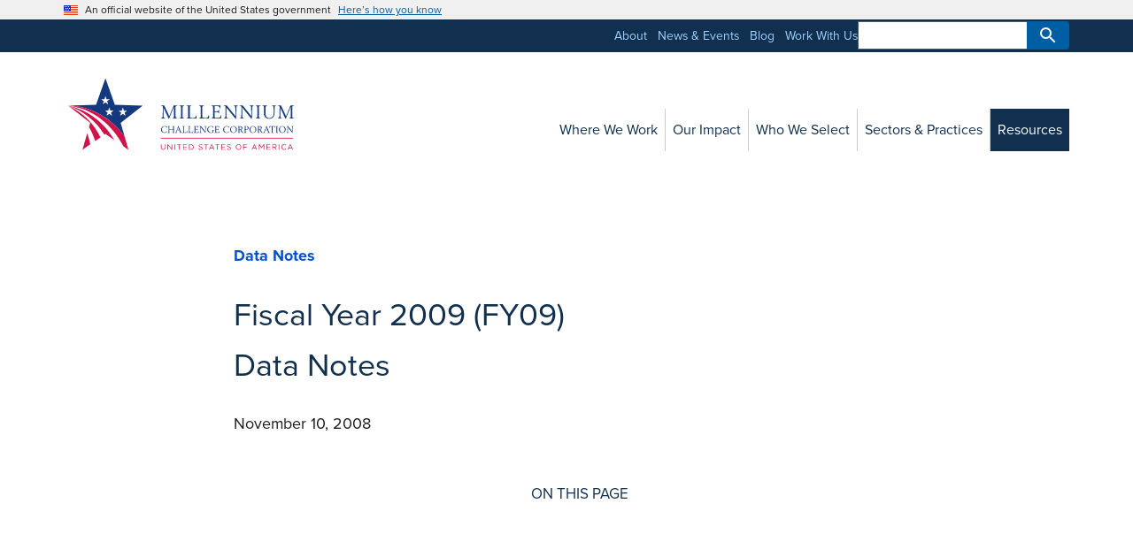

--- FILE ---
content_type: text/html; charset=utf-8
request_url: https://www.mcc.gov/resources/doc/pub-fy-2009-scorecard-data-notes/
body_size: 6806
content:
<!-- hello from input\_includes\layouts\document.njk -->



    
        
            <!-- hello from input\_includes\layouts\template-superbase.njk -->
<!doctype html>
<html class="no-js" lang="en">

<head>
	<!-- template: template-superbase.njk -->
	<!-- hello input\_includes\head.njk -->
<!-- head.njk include -->
<meta charset="utf-8">
<meta http-equiv="X-UA-Compatible" content="IE=edge">
<meta name="viewport" content="width=device-width, initial-scale=1">
<meta name="google-site-verification" content="MheJVF-znEui2vLbG-sUmN7P43OsCL1Zrg7RtvbiJO4" />

<meta name="description" content="MCC is an independent U.S. Government foreign aid agency based on the principle that aid is most effective when it reinforces good governance, economic freedom and investments in people.
">

<title>Fiscal Year 2009 (FY09) Data Notes
</title>

<meta name='robots' content='index, follow, max-image-preview:large, max-snippet:-1, max-video-preview:-1' />

<link rel="canonical" href="https://www.mcc.gov/resources/doc/pub-fy-2009-scorecard-data-notes/" />
<link rel="sitemap" type="application/xml" href="https://www.mcc.gov/sitemap.xml">
<meta property="og:locale" content="en_US" />

<meta property="og:title" content="Fiscal Year 2009 (FY09) Data Notes
" />
<meta property="og:description" content="" />
<meta property="og:url" content="https://www.mcc.gov/resources/doc/pub-fy-2009-scorecard-data-notes/" />
<meta property="og:site_name" content="Millennium Challenge Corporation" />
<meta property="og:image" content="https://assets.mcc.gov/content/uploads/featured-img-mcc-star.png" />
<meta property="og:image:width" content="750" />
<meta property="og:image:height" content="378" />
<meta name="twitter:card" content="summary_large_image" />
<meta name="twitter:creator" content="@MCCGov" />
<meta name="twitter:site" content="@MCCGov" />


<!-- iOS touch icon -->
<link rel="apple-touch-icon-precomposed" sizes="57x57" href="https://assets.mcc.gov/content/themes/mcc-2016/img/apple-touch-icon-57x57.png" />
<link rel="apple-touch-icon-precomposed" sizes="60x60" href="https://assets.mcc.gov/content/themes/mcc-2016/img/apple-touch-icon-60x60.png" />
<link rel="apple-touch-icon-precomposed" sizes="72x72" href="https://assets.mcc.gov/content/themes/mcc-2016/img/apple-touch-icon-72x72.png" />
<link rel="apple-touch-icon-precomposed" sizes="76x76" href="https://assets.mcc.gov/content/themes/mcc-2016/img/apple-touch-icon-76x76.png" />
<link rel="apple-touch-icon-precomposed" sizes="114x114" href="https://assets.mcc.gov/content/themes/mcc-2016/img/apple-touch-icon-114x114.png" />
<link rel="apple-touch-icon-precomposed" sizes="120x120" href="https://assets.mcc.gov/content/themes/mcc-2016/img/apple-touch-icon-120x120.png" />
<link rel="apple-touch-icon-precomposed" sizes="144x144" href="https://assets.mcc.gov/content/themes/mcc-2016/img/apple-touch-icon-144x144.png" />
<link rel="apple-touch-icon-precomposed" sizes="152x152" href="https://assets.mcc.gov/content/themes/mcc-2016/img/apple-touch-icon-152x152.png" />

<meta name="apple-mobile-web-app-title" content="MCC">

<!-- Windows tile -->
<meta name="application-name" content="MCC"/>
<meta name="msapplication-TileColor" content="#FFFFFF" />
<meta name="msapplication-square70x70logo" content="https://assets.mcc.gov/content/themes/mcc-2016/img/mstile-70x70.png" />
<meta name="msapplication-TileImage" content="https://assets.mcc.gov/content/themes/mcc-2016/img/mstile-144x144.png" />
<meta name="msapplication-square150x150logo" content="https://assets.mcc.gov/content/themes/mcc-2016/img/mstile-150x150.png" />
<meta name="msapplication-wide310x150logo" content="https://assets.mcc.gov/content/themes/mcc-2016/img/mstile-310x150.png" />
<meta name="msapplication-square310x310logo" content="https://assets.mcc.gov/content/themes/mcc-2016/img/mstile-310x310.png" />

<!-- favicon -->
<link rel="shortcut icon" href="https://assets.mcc.gov/content/themes/mcc-2016/img/favicon.ico" />
<link rel="icon" type="image/png" href="https://assets.mcc.gov/content/themes/mcc-2016/img/favicon-16x16.png" sizes="16x16" />
<link rel="icon" type="image/png" href="https://assets.mcc.gov/content/themes/mcc-2016/img/favicon-32x32.png" sizes="32x32" />
<link rel="icon" type="image/png" href="https://assets.mcc.gov/content/themes/mcc-2016/img/favicon-96x96.png" sizes="96x96" />
<link rel="icon" type="image/png" href="https://assets.mcc.gov/content/themes/mcc-2016/img/favicon-128.png" sizes="128x128" />
<link rel="icon" type="image/png" href="https://assets.mcc.gov/content/themes/mcc-2016/img/favicon-196x196.png" sizes="196x196" />


<link rel='stylesheet' id='style-normalize-css'  href='https://assets.mcc.gov/content/themes/mcc-2016/css/normalize.css?ver=5.8' type='text/css' media='all' />
<link href="https://fonts.googleapis.com/icon?family=Material+Icons" rel="stylesheet">
<link rel="stylesheet" id="style-fontawesome" href="/assets/fontawesome/css/all.min.css">
<link rel="stylesheet" href="/assets/css/styles.css">
<link rel="stylesheet" id="style-adobe-fonts-css" href="https://use.typekit.net/lho2pch.css">
<link href="https://cdn.datatables.net/v/dt/jszip-3.10.1/dt-2.0.7/b-3.0.2/b-colvis-3.0.2/b-html5-3.0.2/b-print-3.0.2/datatables.min.css" rel="stylesheet" id="style-datatables">

<script src="https://kit.fontawesome.com/b57844e710.js" crossorigin="anonymous"></script>

<script async type="text/javascript" id="_fed_an_ua_tag" src="https://dap.digitalgov.gov/Universal-Federated-Analytics-Min.js?agency=MCC&sp=lookup,locate&exts=tif,mp3&dclink=true"></script>

<script src="/assets/uswds/js/uswds-init.min.js"></script>
<script src="https://ajax.googleapis.com/ajax/libs/jquery/3.7.0/jquery.min.js"></script>
<script src="https://cdn.jsdelivr.net/vue/latest/vue.js"></script>
<script src="https://unpkg.com/itemsjs@latest/dist/itemsjs.min.js"></script>
<script src="/assets/js/vuejs-paginate.js"></script>
<script src="https://cdnjs.cloudflare.com/ajax/libs/pdfmake/0.2.7/pdfmake.min.js"></script>
<script src="https://cdnjs.cloudflare.com/ajax/libs/pdfmake/0.2.7/vfs_fonts.js"></script>
<script src="https://cdn.datatables.net/v/dt/jszip-3.10.1/dt-2.0.7/b-3.0.2/b-colvis-3.0.2/b-html5-3.0.2/b-print-3.0.2/datatables.min.js"></script>
<script src="/assets/js/main.min.js"></script>






<meta property="og:type" content="article" />

















</head>

<body 
	id="pub-fy-2009-scorecard-data-notes" 

	class="data-notesmcc-template__single"
>



	
	<!-- hello from input\_includes\header.njk -->
<section
  class="usa-banner"
  aria-label="Official website of the United States government"
>
  <div class="usa-accordion">
    <header class="usa-banner__header">
      <div class="usa-banner__inner">
        <div class="grid-col-auto">
          <img
            aria-hidden="true"
            class="usa-banner__header-flag"
            src="/assets/uswds/img/us_flag_small.png"
            alt=""
          />
        </div>
        <div class="grid-col-fill tablet:grid-col-auto" aria-hidden="true">
          <p class="usa-banner__header-text">
            An official website of the United States government
          </p>
          <p class="usa-banner__header-action">Here’s how you know</p>
        </div>
        <button
          type="button"
          class="usa-accordion__button usa-banner__button"
          aria-expanded="false"
          aria-controls="gov-banner-default-default"
        >
          <span class="usa-banner__button-text">Here’s how you know</span>
        </button>
      </div>
    </header>
    <div
      class="usa-banner__content usa-accordion__content"
      id="gov-banner-default-default"
    >
      <div class="grid-row grid-gap-lg">
        <div class="usa-banner__guidance tablet:grid-col-6">
          <img
            class="usa-banner__icon usa-media-block__img"
            src="/assets/uswds/img/icon-dot-gov.svg"
            role="img"
            alt=""
            aria-hidden="true"
          />
          <div class="usa-media-block__body">
            <p>
              <strong>Official websites use .gov</strong><br />A
              <strong>.gov</strong> website belongs to an official government
              organization in the United States.
            </p>
          </div>
        </div>
        <div class="usa-banner__guidance tablet:grid-col-6">
          <img
            class="usa-banner__icon usa-media-block__img"
            src="/assets/uswds/img/icon-https.svg"
            role="img"
            alt=""
            aria-hidden="true"
          />
          <div class="usa-media-block__body">
            <p>
              <strong>Secure .gov websites use HTTPS</strong><br />A
              <strong>lock</strong> (
              <span class="icon-lock"
                ><svg
                  xmlns="http://www.w3.org/2000/svg"
                  width="52"
                  height="64"
                  viewBox="0 0 52 64"
                  class="usa-banner__lock-image"
                  role="img"
                  aria-labelledby="banner-lock-description-default"
                  focusable="false"
                >
                  <title id="banner-lock-title-default">Lock</title>
                  <desc id="banner-lock-description-default">Locked padlock icon</desc>
                  <path
                    fill="#000000"
                    fill-rule="evenodd"
                    d="M26 0c10.493 0 19 8.507 19 19v9h3a4 4 0 0 1 4 4v28a4 4 0 0 1-4 4H4a4 4 0 0 1-4-4V32a4 4 0 0 1 4-4h3v-9C7 8.507 15.507 0 26 0zm0 8c-5.979 0-10.843 4.77-10.996 10.712L15 19v9h22v-9c0-6.075-4.925-11-11-11z"
                  />
                </svg> </span
              >) or <strong>https://</strong> means you’ve safely connected to
              the .gov website. Share sensitive information only on official,
              secure websites.
            </p>
          </div>
        </div>
      </div>
    </div>
  </div>
</section>


<!--hello from input\_includes\incl-embed-site-alert.njk-->



<!-- begin header: utility nav, logo, primary nav -->
<div class="mcc-nav__secondary-bkgd">
  <div class="grid-container"></div>
</div>
<div class="usa-overlay"></div>

<header class="usa-header usa-header--extended">
 
    <div id="masthead">
      <div class="desktop:grid-container">
        <div class="grid-row">
          <div class="desktop:grid-col-3">
            <div class="usa-navbar">
                <div class="usa-logo">
                    <a href="/" title="Millennium Challenge Corporation">
                      <img src="https://assets.mcc.gov/content/uploads/sig-mcc-horz.svg" alt="Millennium Challenge Corporation; United States of America" id="mast-img">
                    </a>
                </div>
                <button type="button" class="usa-menu-btn">Menu</button>
            </div>
          </div>

          <div class="desktop:grid-col-9">
              <nav aria-label="Primary navigation" class="usa-nav">
                  <div class="usa-nav__inner">
                      <button type="button" class="usa-nav__close">
                          <img src="/assets/uswds/img/usa-icons/close.svg" role="img" alt="Close" />
                      </button>
                      <ul class="usa-nav__primary usa-accordion">
                          
                              <li class="usa-nav__primary-item">
                                  <a href="/where-we-work/" class="usa-nav-link"><span>Where We Work</span></a>
                              </li>
                          
                              <li class="usa-nav__primary-item">
                                  <a href="/our-impact/" class="usa-nav-link"><span>Our Impact</span></a>
                              </li>
                          
                              <li class="usa-nav__primary-item">
                                  <a href="/who-we-select/" class="usa-nav-link"><span>Who We Select</span></a>
                              </li>
                          
                              <li class="usa-nav__primary-item">
                                  <a href="/sectors/" class="usa-nav-link"><span>Sectors &amp; Practices</span></a>
                              </li>
                          
                              <li class="usa-nav__primary-item">
                                  <a href="/resources/" class="usa-nav-link usa-current"><span>Resources</span></a>
                              </li>
                          
                      </ul>
                      <div class="usa-nav__secondary">
                          <ul class="usa-nav__secondary-links">
                              
                                  <li class="usa-nav__secondary-item">
                                      <a href="/about/">About</a>
                                  </li>
                              
                                  <li class="usa-nav__secondary-item">
                                      <a href="/news-and-events/">News &amp; Events</a>
                                  </li>
                              
                                  <li class="usa-nav__secondary-item">
                                      <a href="/blog/">Blog</a>
                                  </li>
                              
                                  <li class="usa-nav__secondary-item">
                                      <a href="/work-with-us/">Work With Us</a>
                                  </li>
                              
                              <li aria-label="Search component">
                                <form class="usa-search usa-search--small" role="search" accept-charset="UTF-8" action="https://search.usa.gov/search" id="search_form" method="get">
                                    <label class="usa-sr-only" for="search-field">Search</label>
                                    <input
                                    class="usa-input"
                                    id="search-field"
                                    type="search"
                                    name="query"
                                    />
                                    <input type="hidden" name="affiliate" id="affiliate" value="mcc" autocomplete="off" />
                                    <button class="usa-button" type="submit" name="commit">
                                        <img
                                        src="/assets/uswds/img/usa-icons-bg/search--white.svg"
                                        class="usa-search__submit-icon"
                                        alt="Search"
                                        />
                                    </button>
                                </form>
                            </li>
                          </ul>
                      </div>
                  </div>
              </nav>
          </div>
        </div>
      </div>
    </div>
  
</header>

<script>
  // Create a condition that targets viewports at least 64em wide
  const mediaQuery = window.matchMedia('(min-width: 64em)')

  function handleTabletChange(e) {
    // Check if the media query is true
    if (e.matches) {
      jQuery(document).ready(function($) {
        $('.usa-nav__secondary').appendTo('.mcc-nav__secondary-bkgd > .grid-container');
        });
    }
  }

  // Register event listener
  mediaQuery.addListener(handleTabletChange)

  // Initial check
  handleTabletChange(mediaQuery)
</script>



		<a name="page-content" class="visuallyhidden"></a>
		
<!-- hello from template-single.njk block templateContent -->
	<div class="usa-section">
		<div class="grid-container">
			<div class="grid-row grid-gap grid-gap-2">
				
				
				<div class="tablet:grid-col-2">
					<!-- hello from input\_includes\incl-embed-local-nav.njk -->





 





<div id="mcc-js-sidenav-active">
    <nav aria-label="Side navigation,">

        
        
        

        
            
            <!-- hello from input\_includes\incl-embed-local-nav-document.njk-->

            

            
            

            
            

            
            
            

    </nav>
</div>


<div id="mcc-js-mobile-sidenav-active"></div>


<script>
  jQuery(document).ready(function($) {
        //moves side nav into a hamburger menu
        $('#mcc-js-sidenav-active').slicknav({
            'label': '<h4><i class="fas fa-bars"></i>&nbsp;</h4>',
            'prependTo': '#mcc-js-mobile-sidenav-active',
            'allowParentLinks' : true
        });
    });
  
  // Create a condition that targets viewports at least 64em wide
  const mediaBreakPointMobileLg = window.matchMedia('(min-width: 64em)')

  function handleNavChange(e) {
    // Check if the media query is true
    if (e.matches) {
        jQuery(document).ready(function($) {
            $('#mcc-js-sidenav-active').show();
            $('#mcc-js-mobile-sidenav-active').hide();
        });
    } else {
        jQuery(document).ready(function($) {
            $('#mcc-js-sidenav-active').hide();
            $('#mcc-js-sidenav-responsive').show();
        });
    }
  }

  // Register event listener
  mediaBreakPointMobileLg.addListener(handleNavChange)

  // Initial check
  handleNavChange(mediaBreakPointMobileLg)
</script>
				</div>
				

				
				<div class="tablet:grid-col-10">
					<div class="grid-row grid-gap">
						<main class="usa-prose" >
							<div class="grid-row">
								<div class="tablet:grid-col-9">
									

    
    

    

            
                
            
                
            
                
            
                
            
                
            
                
            
                
            
                
            
                
            
                
            
                
            
                
            
                
            
                
            
                
            
                
            
                
            
                
            
                
            
                
            
                
            
                
            
                
            
                
            
                
            
                
            
                
            
                
            
                
            
                
            
                
            
                
            
                
            
                
            
                
            
                
            
                
            
                
            
                
            
                
            
                
            
                
            
                
            
                
                    
                        <p class="font-family-sans font-size-3xs margin-y-0 text-primary-vivid text-bold">Data Notes</p>
                    
                
            
                
            
                
            
                
            
                
            
                
            
                
            
                
            
                
            
                
            
                
            
                
            
                
            
                
            
                
            
                
            
                
            
                
            
                
            
                
            
                
            
                
            
                
            
                
            
                
            
                
            
                
            
                
            
                
            
                
            
                
            
                
            
                
            
                
            
                
            
                
            
                
            
                
            
                
            
                
            
                
            
                
            
                
            
                
            
                
            
                
            
                
            
                
            
                
            
                
            
                
            
                
            
                
            
                
            
                
            
                
            
                
            
                
            
                
            
                
            
                
            
                
            
                
            
                
            
                
            
                
            
                
            
                
            
                
            
                
            
                
            
                
            
                
            
                
            
                
            
                
            
                
            
                
            
                
            
                
            
                
            
                
            
                
            
                
            
                
            
                
            
                
            
                
            
                
            
                
            
                
            
                
            
                
            
                
            
                
            
                
            
                
            
                
            
                
            
                
            
                
            
                
            
                
            
                
            
                
            
                
            
                
            
                
            
                
            
                
            
                
            
                
            
                
            
                
            
                
            
                
            
                
            
                
            
                
            
                
            
                
            
                
            
                
            
                
            
                
            
                
            
                
            
                
            
                
            
                
            
                
            
                
            
                
            
                
            
                
            
                
            
                
            
                
            
                
            
                
            
                
            
                
            
                
            
                
            
                
            
                
            
                
            
                
            
                
            
                
            
                
            
                
            
                
            
                
            
                
            
                
            
                
            
                
            
                
            
                
            
                
            
                
            
                
            
                
            
                
            
                
            
                
            
                
            
                
            
                
            
                
            
                
            
                
            
                
            
                
            
                
            
                
            
                
            
                
            
                
            
                
            
                
            
                
            
                
            
                
            
                
            
                
            
                
            
                
            
                
            
                
            
                
            
                
            
                
            
                
            
                
            
                
            
                
            
                
            
                
            
                
            
                
            
                
            
                
            
                
            
                
            
                
            
                
            
                
            
                
            
                
            
                
            
                
            
                
            
                
            
                
            
                
            
                
            
                
            
                
            
                
            

    

            
                
            
                
            
                
            
                
            
                
            
                
            
                
            
                
            
                
            
                
            
                
            
                
            
                
            
                
            
                
            
                
            
                
            
                
            
                
            
                
            
                
            
                
            
                
            
                
            
                
            
                
            
                
            
                
            
                
            
                
            
                
            
                
            
                
            
                
            
                
            
                
            
                
            
                
            
                
            
                
            
                
            
                
            
                
            
                
            
                
            
                
            
                
            
                
            
                
            
                
            
                
            
                
            
                
            
                
            
                
            
                
            
                
            
                
            
                
            
                
            
                
            
                
            
                
            
                
            
                
            
                
            
                
            
                
            
                
            
                
            
                
            
                
            
                
            
                
            
                
            
                
            
                
            
                
            
                
            
                
            
                
            
                
            
                
            
                
            
                
            
                
            
                
            
                
            
                
            
                
            
                
            
                
            
                
            
                
            
                
            
                
            
                
            
                
            
                
            
                
            
                
            
                
            
                
            
                
            
                
            
                
            
                
            
                
            
                
            
                
            
                
            
                
            
                
            
                
            
                
            
                
            
                
            
                
            
                
                    
                
            
                
            
                
            
                
            
                
            
                
            
                
            
                
            
                
            
                
            
                
            
                
            
                
            
                
            
                
            
                
            
                
            
                
            
                
            
                
            
                
            
                
            
                
            
                
            
                
            
                
            
                
            
                
            
                
            
                
            
                
            
                
            
                
            
                
            
                
            
                
            
                
            
                
            
                
            
                
            
                
            
                
            
                
            
                
            
                
            
                
            
                
            
                
            
                
            
                
            
                
            
                
            
                
            
                
            
                
            
                
            
                
            
                
            
                
            
                
            
                
            
                
            
                
            
                
            
                
            
                
            
                
            
                
            
                
            
                
            
                
            
                
            
                
            
                
            
                
            
                
            
                
            
                
            
                
            
                
            
                
            
                
            
                
            
                
            
                
            
                
            
                
            
                
            
                
            
                
            
                
            
                
            
                
            
                
            
                
            
                
            
                
            
                
            
                
            
                
            
                
            
                
            
                
            
                
            
                
            
                
            
                
            
                
            
                
            
                
            
                
            
                
            
                
            
                
            
                
            
                
            
                
            
                
            
                
            
                
            
                
            
                
            
                
            
                
            
                
            
                
            
                
            
                
            
                
            
                
            
                
            
                
            
                
            
                
            
                
            
                
            
                
            
                
            
                
            
                
            
                
            
                
            
                
            
                
            
                
            
                
            

    

    <h1>Fiscal Year 2009 (FY09) Data Notes
</h1>
    

    
        <p class="font-family-sans margin-y-0">November 10, 2008</p>
    

    
        
    

    
        
    

								</div>
							</div>

							
							<!-- hello from template-single.njk block contentFeaturedVisual -->
								
							<!-- hello from template-single.njk block contentFeaturedVisual end -->
							

							<div class="grid-row">
								<div class="tablet:grid-col-12">
									
										

    

        
            <div class="usa-in-page-nav-container" data-main-content-selector="#article-content">
                <aside
                    class="usa-in-page-nav tablet:grid-col-3"
                    data-title-text="On this page"
                    data-title-heading-level="h4"
                    data-scroll-offset="0"
                    data-root-margin="0px 0px 0px 0px"
                    data-threshold="1"
                ></aside>
                <article id="article-content" class="article-content tablet:grid-col-9">
                    
                    
                    
                    

                    
                    
                </article>
            </div>
        

									
								</div>
							</div>
						</main>
					</div>
					<footer>
						
						<!-- hello from template-single.njk block relatedContent -->
							<div class="grid-row">
								<div class="tablet:grid-col-9">
									

									
										
    <!-- <p>hello from macro related_country_programs in func-embed-list-related-items.njk</p> -->

    

    
    

    

    

    


									


									
										
										
    <!--  <p>hello from macro related_content_sections 1 in func-embed-list-related-items.njk</p> #-->
    <!-- > <p> published_title from macro is Fiscal Year 2009 (FY09) Data Notes
 </p> -->
    <!-- ><p> length is 0 </p> -->

    
    
    

    



										
										
    <!--  <p>hello from macro related_content_sections 1 in func-embed-list-related-items.njk</p> #-->
    <!-- > <p> published_title from macro is Fiscal Year 2009 (FY09) Data Notes
 </p> -->
    <!-- ><p> length is 0 </p> -->

    
    
    

    



										
										
    <!--  <p>hello from macro related_content_sections 1 in func-embed-list-related-items.njk</p> #-->
    <!-- > <p> published_title from macro is Fiscal Year 2009 (FY09) Data Notes
 </p> -->
    <!-- ><p> length is 0 </p> -->

    
    
    

    



										
										
    <!--  <p>hello from macro related_content_sections 1 in func-embed-list-related-items.njk</p> #-->
    <!-- > <p> published_title from macro is Fiscal Year 2009 (FY09) Data Notes
 </p> -->
    <!-- ><p> length is 0 </p> -->

    
    
    

    



										
										
    <!--  <p>hello from macro related_content_sections 1 in func-embed-list-related-items.njk</p> #-->
    <!-- > <p> published_title from macro is Fiscal Year 2009 (FY09) Data Notes
 </p> -->
    <!-- ><p> length is 0 </p> -->

    
    
    

    


									
								</div>

								
								<div class="margin-top-5">
									<div class="tablet:grid-col-9">
										<div class="grid-row grid-gap-2">
											
											

    
    

    <!-- <p>hello from macro related_content_entries 1 in func-embed-list-related-items.njk</p> -->
    
    

    
    

    



											
											

    
    

    <!-- <p>hello from macro related_content_entries 1 in func-embed-list-related-items.njk</p> -->
    
    

    
    

    



											
											

    
    

    <!-- <p>hello from macro related_content_entries 1 in func-embed-list-related-items.njk</p> -->
    
    

    
    

    



											
											

    
    

    <!-- <p>hello from macro related_content_entries 1 in func-embed-list-related-items.njk</p> -->
    
    

    
    

    



											
											

    
    

    <!-- <p>hello from macro related_content_entries 1 in func-embed-list-related-items.njk</p> -->
    
    

    
    

    



											
											

    
    

    <!-- <p>hello from macro related_content_entries 1 in func-embed-list-related-items.njk</p> -->
    
    

    
    

    



											
											

    
    

    <!-- <p>hello from macro related_content_entries 1 in func-embed-list-related-items.njk</p> -->
    
    

    
    

    



											
											

    
    

    <!-- <p>hello from macro related_content_entries 1 in func-embed-list-related-items.njk</p> -->
    
    

    
    

    



											
											

    
    

    <!-- <p>hello from macro related_content_entries 1 in func-embed-list-related-items.njk</p> -->
    
    

    
    

    


										</div>
									</div>
								</div>
								
							</div>
							<!-- hello from template-single.njk block relatedContent end -->
						
					</footer>
				</div>
				
			</div>
		</div>
	</div>
	<!-- hello from template-single.njk block templateContent end -->

	
	<!-- hello from input\_includes\footer.njk -->

<footer class="usa-footer usa-footer--big">
  <div class="grid-container usa-footer__return-to-top">
    <a href="#">Return to top</a>
  </div>
  <div class="usa-footer__primary-section">
    <div class="grid-container">
      <div class="grid-row grid-gap">
        <div class="tablet:grid-col-8">
          <nav class="usa-footer__nav" aria-label="Footer navigation,,">
            <div class="grid-row grid-gap-4">
              <div class="mobile-lg:grid-col-6 desktop:grid-col-3">
                <section
                  class="
                    usa-footer__primary-content
                    usa-footer__primary-content--collapsible
                  "
                >
                  <h4 class="usa-footer__primary-link">More MCC</h4>
                  <ul class="usa-list usa-list--unstyled">
                    
                    <li class="usa-footer__secondary-link">
                      <a href="/initiatives/">Initiatives</a>
                    </li>
                    
                    <li class="usa-footer__secondary-link">
                      <a href="https://data.mcc.gov">Open Data</a>
                    </li>
                    
                    <li class="usa-footer__secondary-link">
                      <a href="https://mcc.icpsr.umich.edu/">Evidence Platform</a>
                    </li>
                    
                    <li class="usa-footer__secondary-link">
                      <a href="/careers/">Careers</a>
                    </li>
                    
                    <li class="usa-footer__secondary-link">
                      <a href="/resources/privacy/">Privacy Policy</a>
                    </li>
                    

                  </ul>
                </section>
              </div>
              <div class="mobile-lg:grid-col-6 desktop:grid-col-3">
                <section
                  class="
                    usa-footer__primary-content
                    usa-footer__primary-content--collapsible
                  "
                >
                  <h4 class="usa-footer__primary-link">Contact Us</h4>
                  <ul class="usa-list usa-list--unstyled">
                    
                    <li class="usa-footer__secondary-link">
                      <a href="https://oig.usaid.gov/report-fraud">Report Fraud</a>
                    </li>
                    
                    <li class="usa-footer__secondary-link">
                      <a href="/contact-us/">Contact Us</a>
                    </li>
                    
                    <li class="usa-footer__secondary-link">
                      <a href="/resources/foia/">FOIA</a>
                    </li>
                    
                  </ul>
                </section>
              </div>
              <div class="mobile-lg:grid-col-6 desktop:grid-col-3">
                <section
                  class="
                    usa-footer__primary-content
                    usa-footer__primary-content--collapsible
                  "
                >
                  <h4 class="usa-footer__primary-link">Guidance</h4>
                  <ul class="usa-list usa-list--unstyled">
                    
                    <li class="usa-footer__secondary-link">
                      <a href="/resources/docs/program-procurement-guidelines/">Compact Procurement Guidelines</a>
                    </li>
                    
                    <li class="usa-footer__secondary-link">
                      <a href="/resources/docs/compact-implementation-guidance/">Compact Implementation Guidance</a>
                    </li>
                    
                  </ul>
                </section>
              </div>
              <div class="mobile-lg:grid-col-6 desktop:grid-col-3">
                <section
                  class="
                    usa-footer__primary-content
                    usa-footer__primary-content--collapsible
                  "
                >
                  <h4 class="usa-footer__primary-link">U.S. Government</h4>
                  <ul class="usa-list usa-list--unstyled">
                    
                    <li class="usa-footer__secondary-link">
                      <a href="https://www.usa.gov/">USA.gov</a>
                    </li>
                    
                    <li class="usa-footer__secondary-link">
                      <a href="https://oig.usaid.gov/">Inspector General</a>
                    </li>
                    
                    <li class="usa-footer__secondary-link">
                      <a href="/open/">Open Government</a>
                    </li>
                    
                    <li class="usa-footer__secondary-link">
                      <a href="/resources/no-fear-act/">No FEAR Act</a>
                    </li>
                    
                    <li class="usa-footer__secondary-link">
                      <a href="/resources/whistleblower-protection/">Whistleblower Protection</a>
                    </li>
                    
                  </ul>
                </section>
              </div>
            </div>
          </nav>
        </div>
        <div class="tablet:grid-col-4">
          <div class="usa-sign-up">
            <h3 class="usa-sign-up__heading">Sign up</h3>

                  <div id="mc_embed_shell">
                          <link href="//cdn-images.mailchimp.com/embedcode/classic-061523.css" rel="stylesheet" type="text/css">
                      <style type="text/css">
                            #mc_embed_signup{false;}
                            #mc_embed_signup form {
                              display: inherit;
                              position: inherit;
                              margin: 0;
                            }
                            #mc-embedded-subscribe {
                              margin: 0 0 0 0;
                            }
                            #mc_embed_signup div#mce-responses {
                              padding: 0 0 0 0;
                              margin: 0 0;
                            }
                    </style>
        
                    <div id="mc_embed_signup">
                        <form action="https://mcc.us11.list-manage.com/subscribe/post?u=74b42920739b3a23fccfa5123&amp;id=2273132016&amp;f_id=00cec2e1f0" method="post" id="mc-embedded-subscribe-form" name="mc-embedded-subscribe-form" class="validate" target="_blank">
                            <div id="mc_embed_signup_scroll">
                                <div class="indicates-required font-sans-3xs text-left"><span class="asterisk">*</span> indicates required</div>
                                <div class="mc-field-group"><label for="mce-EMAIL">Email Address <span class="asterisk">*</span></label><input type="email" name="EMAIL" class="required email width-full" id="mce-EMAIL" required="" value=""></div>
                            <div id="mce-responses" class="clear">
                                <div class="response" id="mce-error-response" style="display: none;"></div>
                                <div class="response" id="mce-success-response" style="display: none;"></div>
                            </div><div aria-hidden="true" style="position: absolute; left: -5000px;"><input type="text" name="b_74b42920739b3a23fccfa5123_2273132016" tabindex="-1" value=""></div><div class="clear"><input type="submit" name="subscribe" id="mc-embedded-subscribe" class="usa-button" value="Subscribe"></div>
                        </div>
                    </form>
                    </div>
                    <script type="text/javascript" src="//s3.amazonaws.com/downloads.mailchimp.com/js/mc-validate.js"></script><script type="text/javascript">(function($) {window.fnames = new Array(); window.ftypes = new Array();fnames[0]='EMAIL';ftypes[0]='email';fnames[1]='FIRSTNAME';ftypes[1]='text';fnames[2]='LASTNAME';ftypes[2]='text';fnames[3]='EMAILADDRE';ftypes[3]='text';}(jQuery));var $mcj = jQuery.noConflict(true);</script></div>

              </form>
              </div>

        </div>
      </div>
    </div>
  </div>
  <div class="usa-footer__secondary-section">
    <div class="grid-container">
      <div class="grid-row grid-gap">
        <div
          class="
            usa-footer__logo
            grid-row
            mobile-lg:grid-col-6 mobile-lg:grid-gap-2
          "
        >
          <div class="mobile-lg:grid-col-auto">
            <p class="usa-footer__logo-heading">Reducing Poverty Through Growth</p>
          </div>
        </div>
        <div class="usa-footer__contact-links mobile-lg:grid-col-6">
          <div class="usa-footer__social-links grid-row grid-gap-1">
            
            <div class="grid-col-auto">
              <a class="usa-social-link" href="https://www.facebook.com/mccgov"><i class="fa fa-facebook-square fa-2x"></i></a>
            </div>
            
            <div class="grid-col-auto">
              <a class="usa-social-link" href="https://twitter.com/mccgov"><i class="fa-brands fa-square-x-twitter fa-2x"></i></a>
            </div>
            
            <div class="grid-col-auto">
              <a class="usa-social-link" href="https://www.linkedin.com/company/millennium-challenge-corporation"><i class="fab fa-linkedin fa-2x"></i></a>
            </div>
            
            <div class="grid-col-auto">
              <a class="usa-social-link" href="https://www.youtube.com/user/millenniumchallenge"><i class="fa fa-youtube-square fa-2x"></i></a>
            </div>
            
            <div class="grid-col-auto">
              <a class="usa-social-link" href="https://instagram.com/mccgov/"><i class="fa fa-instagram fa-2x"></i></a>
            </div>
            
            <div class="grid-col-auto">
              <a class="usa-social-link" href="/news-and-events/podcasts/"><i class="fa fa-podcast fa-2x"></i></a>
            </div>
            
            <div class="grid-col-auto">
              <a class="usa-social-link" href="/resources/rss-feeds"><i class="fa fa-rss-square fa-2x"></i></a>
            </div>
            
          </div>
          <p class="usa-footer__contact-heading">
            1099 14th Street NW, Suite 700 | Washington, DC | 20005-3550 | USA
          </p>
          <address class="usa-footer__address">
            <div class="usa-footer__contact-info grid-row grid-gap">
              <div class="grid-col-auto">
                Main: <a href="tel:202-521-3600">202-521-3600</a>
              </div>
            </div>
          </address>
        </div>
      </div>
    </div>
  </div>
</footer>
	
	<!-- USWDS JS --> 
	<script src="/assets/uswds/js/uswds.min.js"></script>
</body>
</html>

        
    


--- FILE ---
content_type: text/css
request_url: https://www.mcc.gov/assets/css/styles.css
body_size: 72728
content:
.usa-checkbox__label,.usa-combo-box__input,.usa-combo-box__list,.usa-fieldset,.usa-hint,.usa-input,.usa-input-group,.usa-radio__label,.usa-range,.usa-select,.usa-textarea{font-family:"proxima-nova",sans;font-size:1.12rem;line-height:1.4}.usa-range,.usa-textarea{border-radius:0;color:#1b1b1b;display:block;margin-top:.5rem;max-width:30rem;padding:.5rem}.usa-textarea{border-width:1px;border-color:#565c65;border-style:solid;-webkit-appearance:none;-moz-appearance:none;appearance:none;width:100%}.usa-range{height:2.5rem}.usa-input-group{-webkit-appearance:none;-moz-appearance:none;appearance:none}.usa-combo-box__input,.usa-input,.usa-input-group,.usa-select{border-width:1px;border-color:#565c65;border-style:solid;border-radius:0;color:#1b1b1b;display:block;height:2.5rem;margin-top:.5rem;max-width:30rem;padding:.5rem;width:100%}.usa-input{-webkit-appearance:none;-moz-appearance:none;appearance:none}@media (forced-colors:active){.usa-combo-box__input,.usa-input,.usa-input-group,.usa-range,.usa-select,.usa-textarea{border:2px solid GrayText}}body{color:#1b1b1b;background-color:#fff;overflow-x:hidden}button:not([disabled]):focus,input:not([disabled]):focus,select:not([disabled]):focus,textarea:not([disabled]):focus{outline:.25rem solid #2491ff;outline-offset:0}[contentEditable=true]:focus,[href]:focus,[tabindex]:focus,iframe:focus{outline:.25rem solid #2491ff;outline-offset:0}img{max-width:100%}.usa-media-link{display:inline-block;line-height:0}html{box-sizing:border-box;font-feature-settings:"kern"1;font-kerning:normal;font-family:warnock-pro,serif;font-size:100%}*,::after,::before{box-sizing:inherit}address,cite,dfn,var{font-style:normal}@font-face{font-family:"Roboto Mono Web";font-style:normal;font-weight:300;font-display:fallback;src:url(../fonts/roboto-mono/roboto-mono-v5-latin-300.woff2)format("woff2")}@font-face{font-family:"Roboto Mono Web";font-style:normal;font-weight:400;font-display:fallback;src:url(../fonts/roboto-mono/roboto-mono-v5-latin-regular.woff2)format("woff2")}@font-face{font-family:"Roboto Mono Web";font-style:normal;font-weight:700;font-display:fallback;src:url(../fonts/roboto-mono/roboto-mono-v5-latin-700.woff2)format("woff2")}@font-face{font-family:"Roboto Mono Web";font-style:italic;font-weight:300;font-display:fallback;src:url(../fonts/roboto-mono/roboto-mono-v5-latin-300italic.woff2)format("woff2")}@font-face{font-family:"Roboto Mono Web";font-style:italic;font-weight:400;font-display:fallback;src:url(../fonts/roboto-mono/roboto-mono-v5-latin-italic.woff2)format("woff2")}@font-face{font-family:"Roboto Mono Web";font-style:italic;font-weight:700;font-display:fallback;src:url(../fonts/roboto-mono/roboto-mono-v5-latin-700italic.woff2)format("woff2")}.usa-character-count__status{display:inline-block;padding-top:.25rem}.usa-character-count__status.usa-character-count__status--invalid{color:#b50909;font-weight:700}.usa-input:disabled,.usa-input[aria-disabled=true]{background-color:#c9c9c9;color:#454545;cursor:not-allowed;opacity:1;-webkit-text-fill-color:#454545}.usa-input:disabled.usa-focus,.usa-input:disabled:active,.usa-input:disabled:focus,.usa-input:disabled:hover,.usa-input[aria-disabled=true].usa-focus,.usa-input[aria-disabled=true]:active,.usa-input[aria-disabled=true]:focus,.usa-input[aria-disabled=true]:hover{background-color:#c9c9c9;color:#454545}@media (forced-colors:active){.usa-input:disabled,.usa-input[aria-disabled=true]{color:GrayText;border:2px solid GrayText}.usa-input:disabled.usa-focus,.usa-input:disabled:active,.usa-input:disabled:focus,.usa-input:disabled:hover,.usa-input[aria-disabled=true].usa-focus,.usa-input[aria-disabled=true]:active,.usa-input[aria-disabled=true]:focus,.usa-input[aria-disabled=true]:hover{color:GrayText}}.usa-input--error,.usa-input--success{border-width:.25rem;border-color:#b50909;border-style:solid;padding-top:calc(.5rem - .25rem);padding-bottom:calc(.5rem - .25rem)}.usa-input--success{border-color:#00a91c}.usa-fieldset{border:0;margin:0;padding:0}.usa-legend{font-family:"proxima-nova",sans;font-size:1.12rem;line-height:1.4;display:block;font-weight:400;margin-top:1.5rem;max-width:30rem}.usa-legend--large{font-size:1.99rem;font-weight:700;margin-top:1rem}.usa-input-list,.usa-prose .usa-input-list{margin-bottom:0;margin-top:0;list-style-type:none;padding-left:0}.usa-input-list li,.usa-prose .usa-input-list li{line-height:1.4}.usa-checkbox{background:#fff}.usa-checkbox__label{color:#1b1b1b}.usa-checkbox__label::before{background:#fff;box-shadow:0 0 0 2px #1b1b1b}@media (forced-colors:active){.usa-checkbox__label::before{outline:2px solid transparent;outline-offset:2px}}.usa-checkbox__input:checked+[class*=__label]::before{background-color:#005ea2;box-shadow:0 0 0 2px #005ea2}@media (forced-colors:active){.usa-checkbox__input:disabled+[class*=__label],.usa-checkbox__input[aria-disabled=true]+[class*=__label]{color:GrayText}}.usa-checkbox__input:disabled+[class*=__label]::before,.usa-checkbox__input[aria-disabled=true]+[class*=__label]::before{background-color:#fff;box-shadow:0 0 0 2px #757575}.usa-checkbox__input--tile+[class*=__label]{background-color:#fff;border:2px solid #757575;color:#1b1b1b;border-radius:.25rem;margin-top:.5rem;padding:.75rem 1rem .75rem 2.5rem}.usa-checkbox__input--tile:checked+[class*=__label]{background-color:rgba(0,94,162,.1);border-color:#005ea2}@media (forced-colors:active){.usa-checkbox__input--tile:checked+[class*=__label]{border:ButtonText solid .25rem}}.usa-checkbox__input--tile:disabled+[class*=__label],.usa-checkbox__input--tile[aria-disabled=true]+[class*=__label]{border-color:#c9c9c9}.usa-checkbox__input--tile:disabled:checked+[class*=__label],.usa-checkbox__input--tile[aria-disabled=true]:checked+[class*=__label]{background-color:#fff}.usa-checkbox__input:checked+[class*=__label]::before,.usa-checkbox__input:checked:disabled+[class*=__label]::before,.usa-checkbox__input:checked[aria-disabled=true]+[class*=__label]::before{background-image:url(../uswds/img/correct8.svg),linear-gradient(transparent,transparent);background-repeat:no-repeat}@media (forced-colors:active){.usa-checkbox__input:checked+[class*=__label]::before,.usa-checkbox__input:checked:disabled+[class*=__label]::before,.usa-checkbox__input:checked[aria-disabled=true]+[class*=__label]::before{background-image:url(../uswds/img/correct8-alt.svg),linear-gradient(transparent,transparent);background-repeat:no-repeat}}.usa-checkbox__input:checked:disabled+[class*=__label]::before,.usa-checkbox__input:checked[aria-disabled=true]+[class*=__label]::before{background-color:#757575}@media (forced-colors:active){.usa-checkbox__input:checked:disabled+[class*=__label]::before,.usa-checkbox__input:checked[aria-disabled=true]+[class*=__label]::before{background-color:GrayText}}.usa-checkbox__input{position:absolute;left:-999em;right:auto}.usa-checkbox__input:focus+[class*=__label]::before{outline:.25rem solid #2491ff;outline-offset:.25rem}.usa-checkbox__input:disabled+[class*=__label]::before,.usa-checkbox__input[aria-disabled=true]+[class*=__label]::before{cursor:not-allowed}.usa-checkbox__input:disabled+[class*=__label],.usa-checkbox__input[aria-disabled=true]+[class*=__label]{color:#757575;cursor:not-allowed}@media (forced-colors:active){.usa-checkbox__input:disabled+[class*=__label],.usa-checkbox__input[aria-disabled=true]+[class*=__label]{color:GrayText}}.usa-checkbox__input--tile+[class*=__label]::before{left:.5rem}.usa-checkbox__input:checked+[class*=__label]::before{background-position:center center;background-size:.75rem auto}@media print{.usa-checkbox__input:checked+[class*=__label]::before{background-image:none;background-color:#fff;content:"✔";text-align:center}}@media (forced-colors:active){.usa-checkbox__input:checked+[class*=__label]::before{background-color:ButtonText}}.usa-checkbox__label{cursor:pointer;display:inherit;font-weight:400;margin-top:.75rem;padding-left:2rem;position:relative}.usa-checkbox__label::before{content:" ";display:block;left:0;margin-left:2px;margin-top:.159rem;position:absolute;height:1.25rem;width:1.25rem;border-radius:2px}.usa-checkbox__label-description{display:block;font-size:.87rem;margin-top:.5rem}.usa-icon{display:inline-block;fill:currentColor;height:1em;position:relative;width:1em}.usa-icon--size-3{height:1.5rem;width:1.5rem}.usa-icon--size-4{height:2rem;width:2rem}.usa-icon--size-5{height:2.5rem;width:2.5rem}.usa-icon--size-6{height:3rem;width:3rem}.usa-icon--size-7{height:3.5rem;width:3.5rem}.usa-icon--size-8{height:4rem;width:4rem}.usa-icon--size-9{height:4.5rem;width:4.5rem}.usa-select{background-image:url(../uswds/img/usa-icons/unfold_more.svg),linear-gradient(transparent,transparent);background-repeat:no-repeat;-webkit-appearance:none;-moz-appearance:none;appearance:none;background-color:#fff;background-position:right .5rem center;background-size:1.25rem;padding-right:2rem}.usa-select::-ms-expand{display:none}.usa-select:-webkit-autofill{-webkit-appearance:menulist;appearance:menulist}.usa-select:-moz-focusring{color:transparent;text-shadow:0 0 0#000}.usa-select[multiple]{height:auto;background-image:none}.usa-select:disabled,.usa-select[aria-disabled=true]{background-color:#c9c9c9;color:#454545;cursor:not-allowed;opacity:1}.usa-select:disabled.usa-focus,.usa-select:disabled:active,.usa-select:disabled:focus,.usa-select:disabled:hover,.usa-select[aria-disabled=true].usa-focus,.usa-select[aria-disabled=true]:active,.usa-select[aria-disabled=true]:focus,.usa-select[aria-disabled=true]:hover{background-color:#c9c9c9;color:#454545}@media (forced-colors:active){.usa-select:disabled,.usa-select[aria-disabled=true]{color:GrayText;border:2px solid GrayText}.usa-select:disabled.usa-focus,.usa-select:disabled:active,.usa-select:disabled:focus,.usa-select:disabled:hover,.usa-select[aria-disabled=true].usa-focus,.usa-select[aria-disabled=true]:active,.usa-select[aria-disabled=true]:focus,.usa-select[aria-disabled=true]:hover{color:GrayText}.usa-select{-webkit-appearance:listbox;-moz-appearance:listbox;appearance:listbox;background-image:none;padding-right:0}}.usa-combo-box{max-width:30rem;position:relative}.usa-combo-box--pristine .usa-combo-box__input{padding-right:calc(5em + 4px)}.usa-combo-box--pristine .usa-combo-box__input::-ms-clear{display:none}.usa-combo-box--pristine .usa-combo-box__clear-input{display:block}@media (forced-colors:active){.usa-combo-box--pristine .usa-combo-box__clear-input{background-image:url(../uswds/img/usa-icons/close.svg);background-repeat:no-repeat;background-position:center center;background-size:1rem 1rem;display:inline-block;width:1rem;height:1.5rem;width:auto;top:.5rem}@supports ((-webkit-mask:url()) or (mask:url())){.usa-combo-box--pristine .usa-combo-box__clear-input{background:0 0;background-color:ButtonText;-webkit-mask-image:url(../uswds/img/usa-icons/close.svg),linear-gradient(transparent,transparent);mask-image:url(../uswds/img/usa-icons/close.svg),linear-gradient(transparent,transparent);-webkit-mask-position:center center;mask-position:center center;-webkit-mask-repeat:no-repeat;mask-repeat:no-repeat;-webkit-mask-size:1rem 1rem;mask-size:1rem 1rem}}}.usa-combo-box__input{-webkit-appearance:none;-moz-appearance:none;appearance:none;margin-bottom:0;max-width:none;padding-right:calc(2.5em + 3px)}.usa-combo-box__input:disabled,.usa-combo-box__input[aria-disabled=true]{background-color:#c9c9c9;color:#454545;cursor:not-allowed;opacity:1;-webkit-text-fill-color:#454545}.usa-combo-box__input:disabled.usa-focus,.usa-combo-box__input:disabled:active,.usa-combo-box__input:disabled:focus,.usa-combo-box__input:disabled:hover,.usa-combo-box__input[aria-disabled=true].usa-focus,.usa-combo-box__input[aria-disabled=true]:active,.usa-combo-box__input[aria-disabled=true]:focus,.usa-combo-box__input[aria-disabled=true]:hover,.usa-input-group input:disabled+.usa-input-suffix.usa-focus,.usa-input-group input:disabled+.usa-input-suffix:active,.usa-input-group input:disabled+.usa-input-suffix:focus,.usa-input-group input:disabled+.usa-input-suffix:hover,.usa-input-group input[aria-disabled=true]+.usa-input-suffix.usa-focus,.usa-input-group input[aria-disabled=true]+.usa-input-suffix:active,.usa-input-group input[aria-disabled=true]+.usa-input-suffix:focus,.usa-input-group input[aria-disabled=true]+.usa-input-suffix:hover{background-color:#c9c9c9;color:#454545}@media (forced-colors:active){.usa-combo-box__input:disabled,.usa-combo-box__input[aria-disabled=true]{color:GrayText;border:2px solid GrayText}.usa-combo-box__input:disabled.usa-focus,.usa-combo-box__input:disabled:active,.usa-combo-box__input:disabled:focus,.usa-combo-box__input:disabled:hover,.usa-combo-box__input[aria-disabled=true].usa-focus,.usa-combo-box__input[aria-disabled=true]:active,.usa-combo-box__input[aria-disabled=true]:focus,.usa-combo-box__input[aria-disabled=true]:hover{color:GrayText}}.usa-combo-box__input:disabled::-moz-placeholder,.usa-combo-box__input[aria-disabled=true]::-moz-placeholder{opacity:1;color:#454545}.usa-combo-box__input:disabled::placeholder,.usa-combo-box__input[aria-disabled=true]::placeholder{opacity:1;color:#454545}.usa-combo-box__input:disabled~.usa-combo-box__input-button-separator,.usa-combo-box__input[aria-disabled=true]~.usa-combo-box__input-button-separator{background-color:#454545;cursor:not-allowed}button.usa-combo-box__clear-input:focus,button.usa-combo-box__toggle-list:focus{outline-offset:-4px}button.usa-combo-box__clear-input:disabled,button.usa-combo-box__clear-input[aria-disabled=true],button.usa-combo-box__toggle-list:disabled,button.usa-combo-box__toggle-list[aria-disabled=true]{cursor:not-allowed}.usa-combo-box__clear-input__wrapper:focus,.usa-combo-box__toggle-list__wrapper:focus{outline:0}.usa-combo-box__clear-input,.usa-combo-box__toggle-list{background-color:transparent;background-position:center;border:0;bottom:1px;cursor:pointer;margin-bottom:0;opacity:.6;padding-right:2rem;position:absolute;top:1px;z-index:100}.usa-combo-box__clear-input{background-size:auto 1.5rem;background-image:url(../uswds/img/usa-icons/close.svg),linear-gradient(transparent,transparent);background-repeat:no-repeat;display:none;right:calc(2.5em + 3px)}.usa-combo-box__toggle-list{background-image:url(../uswds/img/usa-icons/expand_more.svg),linear-gradient(transparent,transparent);background-repeat:no-repeat;background-size:auto 2rem;right:1px}@media (forced-colors:active){.usa-combo-box__toggle-list{background-image:url(../uswds/img/usa-icons/expand_more.svg);background-repeat:no-repeat;background-position:center center;background-size:1rem 1rem;display:inline-block;height:1rem;width:1rem;height:auto;width:auto}@supports ((-webkit-mask:url()) or (mask:url())){.usa-combo-box__toggle-list{background:0 0;background-color:ButtonText;-webkit-mask-image:url(../uswds/img/usa-icons/expand_more.svg),linear-gradient(transparent,transparent);mask-image:url(../uswds/img/usa-icons/expand_more.svg),linear-gradient(transparent,transparent);-webkit-mask-position:center center;mask-position:center center;-webkit-mask-repeat:no-repeat;mask-repeat:no-repeat;-webkit-mask-size:1rem 1rem;mask-size:1rem 1rem}}.usa-combo-box__toggle-list:disabled,.usa-combo-box__toggle-list[aria-disabled=true]{background-color:GrayText}}.usa-combo-box__input-button-separator{background-color:#c6cace;position:absolute;top:1px;height:calc(100% - 1rem);margin-bottom:.5rem;margin-top:.5rem;width:1px;right:calc(2.5em + 2px);box-sizing:border-box;z-index:200}@media (forced-colors:active){.usa-combo-box__input-button-separator{background-color:ButtonText}}.usa-combo-box__list{border-width:1px;border-color:#565c65;border-style:solid;background-color:#fff;border-radius:0;border-top:0;margin:0;max-height:12.1em;overflow-x:hidden;overflow-y:scroll;padding:0;position:absolute;width:100%;z-index:300}.usa-combo-box__list:focus{outline:0}.usa-combo-box__list-option{border-bottom:1px solid #dfe1e2;cursor:pointer;display:block;padding:.5rem}.usa-combo-box__list-option--focused{outline:2px solid #162e51;outline-offset:-2px;position:relative;z-index:100}.usa-combo-box__list-option--focused:focus{outline-offset:-4px}.usa-combo-box__list-option--selected{background-color:#005ea2;border-color:#005ea2;color:#fff}.usa-combo-box__list-option--no-results{cursor:not-allowed;display:block;padding:.5rem}.usa-date-picker__wrapper{display:none;position:relative;max-width:30rem}.usa-date-picker__wrapper:focus{outline:0}.usa-date-picker__button:disabled,.usa-date-picker__calendar__date:disabled,.usa-date-picker__calendar__month-selection:disabled,.usa-date-picker__calendar__month:disabled,.usa-date-picker__calendar__next-month:disabled,.usa-date-picker__calendar__next-year-chunk:disabled,.usa-date-picker__calendar__next-year:disabled,.usa-date-picker__calendar__previous-month:disabled,.usa-date-picker__calendar__previous-year-chunk:disabled,.usa-date-picker__calendar__previous-year:disabled,.usa-date-picker__calendar__year-selection:disabled,.usa-date-picker__calendar__year:disabled,.usa-date-picker__external-input[aria-disabled=true]+.usa-date-picker__button,[aria-disabled=true].usa-date-picker__button,[aria-disabled=true].usa-date-picker__calendar__date,[aria-disabled=true].usa-date-picker__calendar__month,[aria-disabled=true].usa-date-picker__calendar__month-selection,[aria-disabled=true].usa-date-picker__calendar__next-month,[aria-disabled=true].usa-date-picker__calendar__next-year,[aria-disabled=true].usa-date-picker__calendar__next-year-chunk,[aria-disabled=true].usa-date-picker__calendar__previous-month,[aria-disabled=true].usa-date-picker__calendar__previous-year,[aria-disabled=true].usa-date-picker__calendar__previous-year-chunk,[aria-disabled=true].usa-date-picker__calendar__year,[aria-disabled=true].usa-date-picker__calendar__year-selection{cursor:not-allowed;opacity:.6}.usa-date-picker__button:hover:disabled,.usa-date-picker__calendar__date:hover:disabled,.usa-date-picker__calendar__month-selection:hover:disabled,.usa-date-picker__calendar__month:hover:disabled,.usa-date-picker__calendar__next-month:hover:disabled,.usa-date-picker__calendar__next-year-chunk:hover:disabled,.usa-date-picker__calendar__next-year:hover:disabled,.usa-date-picker__calendar__previous-month:hover:disabled,.usa-date-picker__calendar__previous-year-chunk:hover:disabled,.usa-date-picker__calendar__previous-year:hover:disabled,.usa-date-picker__calendar__year-selection:hover:disabled,.usa-date-picker__calendar__year:hover:disabled,.usa-date-picker__external-input[aria-disabled=true]+.usa-date-picker__button:hover,[aria-disabled=true].usa-date-picker__button:hover,[aria-disabled=true].usa-date-picker__calendar__date:hover,[aria-disabled=true].usa-date-picker__calendar__month-selection:hover,[aria-disabled=true].usa-date-picker__calendar__month:hover,[aria-disabled=true].usa-date-picker__calendar__next-month:hover,[aria-disabled=true].usa-date-picker__calendar__next-year-chunk:hover,[aria-disabled=true].usa-date-picker__calendar__next-year:hover,[aria-disabled=true].usa-date-picker__calendar__previous-month:hover,[aria-disabled=true].usa-date-picker__calendar__previous-year-chunk:hover,[aria-disabled=true].usa-date-picker__calendar__previous-year:hover,[aria-disabled=true].usa-date-picker__calendar__year-selection:hover,[aria-disabled=true].usa-date-picker__calendar__year:hover{background-color:initial}@media (forced-colors:active){.usa-date-picker__button:disabled,.usa-date-picker__button:hover:disabled,.usa-date-picker__calendar__date:disabled,.usa-date-picker__calendar__date:hover:disabled,.usa-date-picker__calendar__month-selection:disabled,.usa-date-picker__calendar__month-selection:hover:disabled,.usa-date-picker__calendar__month:disabled,.usa-date-picker__calendar__month:hover:disabled,.usa-date-picker__calendar__next-month:disabled,.usa-date-picker__calendar__next-month:hover:disabled,.usa-date-picker__calendar__next-year-chunk:disabled,.usa-date-picker__calendar__next-year-chunk:hover:disabled,.usa-date-picker__calendar__next-year:disabled,.usa-date-picker__calendar__next-year:hover:disabled,.usa-date-picker__calendar__previous-month:disabled,.usa-date-picker__calendar__previous-month:hover:disabled,.usa-date-picker__calendar__previous-year-chunk:disabled,.usa-date-picker__calendar__previous-year-chunk:hover:disabled,.usa-date-picker__calendar__previous-year:disabled,.usa-date-picker__calendar__previous-year:hover:disabled,.usa-date-picker__calendar__year-selection:disabled,.usa-date-picker__calendar__year-selection:hover:disabled,.usa-date-picker__calendar__year:disabled,.usa-date-picker__calendar__year:hover:disabled,.usa-date-picker__external-input[aria-disabled=true]+.usa-date-picker__button,.usa-date-picker__external-input[aria-disabled=true]+.usa-date-picker__button:hover,[aria-disabled=true].usa-date-picker__button,[aria-disabled=true].usa-date-picker__button:hover,[aria-disabled=true].usa-date-picker__calendar__date,[aria-disabled=true].usa-date-picker__calendar__date:hover,[aria-disabled=true].usa-date-picker__calendar__month,[aria-disabled=true].usa-date-picker__calendar__month-selection,[aria-disabled=true].usa-date-picker__calendar__month-selection:hover,[aria-disabled=true].usa-date-picker__calendar__month:hover,[aria-disabled=true].usa-date-picker__calendar__next-month,[aria-disabled=true].usa-date-picker__calendar__next-month:hover,[aria-disabled=true].usa-date-picker__calendar__next-year,[aria-disabled=true].usa-date-picker__calendar__next-year-chunk,[aria-disabled=true].usa-date-picker__calendar__next-year-chunk:hover,[aria-disabled=true].usa-date-picker__calendar__next-year:hover,[aria-disabled=true].usa-date-picker__calendar__previous-month,[aria-disabled=true].usa-date-picker__calendar__previous-month:hover,[aria-disabled=true].usa-date-picker__calendar__previous-year,[aria-disabled=true].usa-date-picker__calendar__previous-year-chunk,[aria-disabled=true].usa-date-picker__calendar__previous-year-chunk:hover,[aria-disabled=true].usa-date-picker__calendar__previous-year:hover,[aria-disabled=true].usa-date-picker__calendar__year,[aria-disabled=true].usa-date-picker__calendar__year-selection,[aria-disabled=true].usa-date-picker__calendar__year-selection:hover,[aria-disabled=true].usa-date-picker__calendar__year:hover{background-color:GrayText}}.usa-date-picker__calendar__month,.usa-date-picker__calendar__next-year-chunk,.usa-date-picker__calendar__previous-year-chunk,.usa-date-picker__calendar__year{background-color:#f0f0f0;border:0;width:100%}.usa-date-picker__calendar__month-selection,.usa-date-picker__calendar__year-selection{background-color:#f0f0f0;border:0}.usa-date-picker__calendar__date,.usa-date-picker__calendar__next-month,.usa-date-picker__calendar__next-year,.usa-date-picker__calendar__previous-month,.usa-date-picker__calendar__previous-year{background-color:#f0f0f0;border:0;width:100%}.usa-date-picker__button{border:0}.usa-date-picker__button:not([disabled]),.usa-date-picker__calendar__date:not([disabled]),.usa-date-picker__calendar__month-selection:not([disabled]),.usa-date-picker__calendar__month:not([disabled]),.usa-date-picker__calendar__next-month:not([disabled]),.usa-date-picker__calendar__next-year-chunk:not([disabled]),.usa-date-picker__calendar__next-year:not([disabled]),.usa-date-picker__calendar__previous-month:not([disabled]),.usa-date-picker__calendar__previous-year-chunk:not([disabled]),.usa-date-picker__calendar__previous-year:not([disabled]),.usa-date-picker__calendar__year-selection:not([disabled]),.usa-date-picker__calendar__year:not([disabled]){cursor:pointer}.usa-date-picker__button:not([disabled]):focus,.usa-date-picker__calendar__date:not([disabled]):focus,.usa-date-picker__calendar__month-selection:not([disabled]):focus,.usa-date-picker__calendar__month:not([disabled]):focus,.usa-date-picker__calendar__next-month:not([disabled]):focus,.usa-date-picker__calendar__next-year-chunk:not([disabled]):focus,.usa-date-picker__calendar__next-year:not([disabled]):focus,.usa-date-picker__calendar__previous-month:not([disabled]):focus,.usa-date-picker__calendar__previous-year-chunk:not([disabled]):focus,.usa-date-picker__calendar__previous-year:not([disabled]):focus,.usa-date-picker__calendar__year-selection:not([disabled]):focus,.usa-date-picker__calendar__year:not([disabled]):focus{outline-offset:-4px}.usa-date-picker__button:not([disabled]):hover,.usa-date-picker__calendar__date:not([disabled]):hover,.usa-date-picker__calendar__month-selection:not([disabled]):hover,.usa-date-picker__calendar__month:not([disabled]):hover,.usa-date-picker__calendar__next-month:not([disabled]):hover,.usa-date-picker__calendar__next-year-chunk:not([disabled]):hover,.usa-date-picker__calendar__next-year:not([disabled]):hover,.usa-date-picker__calendar__previous-month:not([disabled]):hover,.usa-date-picker__calendar__previous-year-chunk:not([disabled]):hover,.usa-date-picker__calendar__previous-year:not([disabled]):hover,.usa-date-picker__calendar__year-selection:not([disabled]):hover,.usa-date-picker__calendar__year:not([disabled]):hover{background-color:#dfe1e2}@media (forced-colors:active){.usa-date-picker__button:not([disabled]):hover,.usa-date-picker__calendar__date:not([disabled]):hover,.usa-date-picker__calendar__month-selection:not([disabled]):hover,.usa-date-picker__calendar__month:not([disabled]):hover,.usa-date-picker__calendar__next-month:not([disabled]):hover,.usa-date-picker__calendar__next-year-chunk:not([disabled]):hover,.usa-date-picker__calendar__next-year:not([disabled]):hover,.usa-date-picker__calendar__previous-month:not([disabled]):hover,.usa-date-picker__calendar__previous-year-chunk:not([disabled]):hover,.usa-date-picker__calendar__previous-year:not([disabled]):hover,.usa-date-picker__calendar__year-selection:not([disabled]):hover,.usa-date-picker__calendar__year:not([disabled]):hover{background-color:buttontext}}.usa-date-picker__button:not([disabled]):active,.usa-date-picker__calendar__date:not([disabled]):active,.usa-date-picker__calendar__month-selection:not([disabled]):active,.usa-date-picker__calendar__month:not([disabled]):active,.usa-date-picker__calendar__next-month:not([disabled]):active,.usa-date-picker__calendar__next-year-chunk:not([disabled]):active,.usa-date-picker__calendar__next-year:not([disabled]):active,.usa-date-picker__calendar__previous-month:not([disabled]):active,.usa-date-picker__calendar__previous-year-chunk:not([disabled]):active,.usa-date-picker__calendar__previous-year:not([disabled]):active,.usa-date-picker__calendar__year-selection:not([disabled]):active,.usa-date-picker__calendar__year:not([disabled]):active{background-color:#a9aeb1}@media (forced-colors:active){.usa-date-picker__button:not([disabled]):active,.usa-date-picker__calendar__date:not([disabled]):active,.usa-date-picker__calendar__month-selection:not([disabled]):active,.usa-date-picker__calendar__month:not([disabled]):active,.usa-date-picker__calendar__next-month:not([disabled]):active,.usa-date-picker__calendar__next-year-chunk:not([disabled]):active,.usa-date-picker__calendar__next-year:not([disabled]):active,.usa-date-picker__calendar__previous-month:not([disabled]):active,.usa-date-picker__calendar__previous-year-chunk:not([disabled]):active,.usa-date-picker__calendar__previous-year:not([disabled]):active,.usa-date-picker__calendar__year-selection:not([disabled]):active,.usa-date-picker__calendar__year:not([disabled]):active{background-color:buttontext}}.usa-date-picker--active .usa-date-picker__button{background-color:#f0f0f0}@media (forced-colors:active){.usa-date-picker--active .usa-date-picker__button{background-color:buttontext}}.usa-date-picker--active .usa-date-picker__calendar{z-index:400}.usa-date-picker__button{background-image:url(../uswds/img/usa-icons/calendar_today.svg),linear-gradient(transparent,transparent);background-repeat:no-repeat;align-self:stretch;background-color:transparent;background-position:center;background-size:1.5rem;margin-top:.5em;width:3em}@media (forced-colors:active){.usa-date-picker__button{background-image:url(../uswds/img/usa-icons/calendar_today.svg);background-repeat:no-repeat;background-position:center center;background-size:2.5rem 2.5rem;display:inline-block;height:2.5rem;width:3rem;-webkit-mask-size:1.5rem!important;mask-size:1.5rem!important;position:relative}@supports ((-webkit-mask:url()) or (mask:url())){.usa-date-picker__button{background:0 0;background-color:ButtonText;-webkit-mask-image:url(../uswds/img/usa-icons/calendar_today.svg),linear-gradient(transparent,transparent);mask-image:url(../uswds/img/usa-icons/calendar_today.svg),linear-gradient(transparent,transparent);-webkit-mask-position:center center;mask-position:center center;-webkit-mask-repeat:no-repeat;mask-repeat:no-repeat;-webkit-mask-size:2.5rem 2.5rem;mask-size:2.5rem 2.5rem}}.usa-date-picker__button:not([disabled]):hover{background-color:Highlight}}.usa-date-picker--initialized .usa-date-picker__wrapper{display:flex}.usa-date-picker__calendar{background-color:#f0f0f0;left:auto;max-width:20rem;position:absolute;right:0;width:100%;z-index:100}.usa-date-picker__calendar__table{border-spacing:0;border-collapse:collapse;table-layout:fixed;text-align:center;width:100%}.usa-date-picker__calendar__table th{font-weight:400}.usa-date-picker__calendar__table td{padding:0}.usa-date-picker__calendar__row{display:flex;flex-wrap:wrap;text-align:center;width:100%}.usa-date-picker__calendar__cell{background-color:#f0f0f0;flex:1}.usa-date-picker__calendar__cell--center-items{display:flex;justify-content:center;align-items:center}@media (forced-colors:active){.usa-date-picker__calendar__cell--center-items:not([disabled]):hover{outline:2px solid transparent;outline-offset:-2px}}.usa-date-picker__calendar__next-month,.usa-date-picker__calendar__next-year,.usa-date-picker__calendar__previous-month,.usa-date-picker__calendar__previous-year{background-position:center;background-size:auto 1.5rem;height:1.5rem;padding:20px 10px}@media (forced-colors:active){.usa-date-picker__calendar__next-month,.usa-date-picker__calendar__next-year,.usa-date-picker__calendar__previous-month,.usa-date-picker__calendar__previous-year{-webkit-mask-size:1.5rem!important;mask-size:1.5rem!important}}.usa-date-picker__calendar__previous-year:not([disabled]){background-image:url(../uswds/img/usa-icons/navigate_far_before.svg),linear-gradient(transparent,transparent);background-repeat:no-repeat}@media (forced-colors:active){.usa-date-picker__calendar__previous-year:not([disabled]){background-image:url(../uswds/img/usa-icons/navigate_far_before.svg);background-repeat:no-repeat;background-position:center center;background-size:2.5rem 2.5rem;display:inline-block;height:2.5rem;width:3rem;background-color:buttonText}@supports ((-webkit-mask:url()) or (mask:url())){.usa-date-picker__calendar__previous-year:not([disabled]){background:0 0;background-color:ButtonText;-webkit-mask-image:url(../uswds/img/usa-icons/navigate_far_before.svg),linear-gradient(transparent,transparent);mask-image:url(../uswds/img/usa-icons/navigate_far_before.svg),linear-gradient(transparent,transparent);-webkit-mask-position:center center;mask-position:center center;-webkit-mask-repeat:no-repeat;mask-repeat:no-repeat;-webkit-mask-size:2.5rem 2.5rem;mask-size:2.5rem 2.5rem}}}.usa-date-picker__calendar__previous-month:not([disabled]){background-image:url(../uswds/img/usa-icons/navigate_before.svg),linear-gradient(transparent,transparent);background-repeat:no-repeat}@media (forced-colors:active){.usa-date-picker__calendar__previous-month:not([disabled]){background-image:url(../uswds/img/usa-icons/navigate_before.svg);background-repeat:no-repeat;background-position:center center;background-size:2.5rem 2.5rem;display:inline-block;height:2.5rem;width:3rem;background-color:buttonText}@supports ((-webkit-mask:url()) or (mask:url())){.usa-date-picker__calendar__previous-month:not([disabled]){background:0 0;background-color:ButtonText;-webkit-mask-image:url(../uswds/img/usa-icons/navigate_before.svg),linear-gradient(transparent,transparent);mask-image:url(../uswds/img/usa-icons/navigate_before.svg),linear-gradient(transparent,transparent);-webkit-mask-position:center center;mask-position:center center;-webkit-mask-repeat:no-repeat;mask-repeat:no-repeat;-webkit-mask-size:2.5rem 2.5rem;mask-size:2.5rem 2.5rem}}}.usa-date-picker__calendar__next-year:not([disabled]){background-image:url(../uswds/img/usa-icons/navigate_far_next.svg),linear-gradient(transparent,transparent);background-repeat:no-repeat}@media (forced-colors:active){.usa-date-picker__calendar__next-year:not([disabled]){background-image:url(../uswds/img/usa-icons/navigate_far_next.svg);background-repeat:no-repeat;background-position:center center;background-size:2.5rem 2.5rem;display:inline-block;height:2.5rem;width:3rem;background-color:buttonText}@supports ((-webkit-mask:url()) or (mask:url())){.usa-date-picker__calendar__next-year:not([disabled]){background:0 0;background-color:ButtonText;-webkit-mask-image:url(../uswds/img/usa-icons/navigate_far_next.svg),linear-gradient(transparent,transparent);mask-image:url(../uswds/img/usa-icons/navigate_far_next.svg),linear-gradient(transparent,transparent);-webkit-mask-position:center center;mask-position:center center;-webkit-mask-repeat:no-repeat;mask-repeat:no-repeat;-webkit-mask-size:2.5rem 2.5rem;mask-size:2.5rem 2.5rem}}}.usa-date-picker__calendar__next-month:not([disabled]){background-image:url(../uswds/img/usa-icons/navigate_next.svg),linear-gradient(transparent,transparent);background-repeat:no-repeat}@media (forced-colors:active){.usa-date-picker__calendar__next-month:not([disabled]){background-image:url(../uswds/img/usa-icons/navigate_next.svg);background-repeat:no-repeat;background-position:center center;background-size:2.5rem 2.5rem;display:inline-block;height:2.5rem;width:3rem;background-color:buttonText}@supports ((-webkit-mask:url()) or (mask:url())){.usa-date-picker__calendar__next-month:not([disabled]){background:0 0;background-color:ButtonText;-webkit-mask-image:url(../uswds/img/usa-icons/navigate_next.svg),linear-gradient(transparent,transparent);mask-image:url(../uswds/img/usa-icons/navigate_next.svg),linear-gradient(transparent,transparent);-webkit-mask-position:center center;mask-position:center center;-webkit-mask-repeat:no-repeat;mask-repeat:no-repeat;-webkit-mask-size:2.5rem 2.5rem;mask-size:2.5rem 2.5rem}}}.usa-date-picker__calendar__day-of-week{padding:6px 0}.usa-date-picker__calendar__date{padding:10px 0}.usa-date-picker__calendar__date--focused{outline:2px solid #162e51;outline-offset:-2px;position:relative;z-index:100}.usa-date-picker__calendar__date--next-month:not([disabled]),.usa-date-picker__calendar__date--previous-month:not([disabled]){color:#5d5d52}.usa-date-picker__calendar__date--range-date,.usa-date-picker__calendar__date--selected{background-color:#0050d8;color:#f9f9f9}.usa-date-picker__calendar__date--range-date:not([disabled]),.usa-date-picker__calendar__date--selected:not([disabled]){background-color:#0050d8;color:#f9f9f9}@media (forced-colors:active){.usa-date-picker__calendar__date--range-date:not([disabled]),.usa-date-picker__calendar__date--selected:not([disabled]){border:ActiveText 2px solid}}.usa-date-picker__calendar__date--range-date:not([disabled]):hover,.usa-date-picker__calendar__date--selected:not([disabled]):hover{background-color:#0050d8;color:#e6e6e6}.usa-date-picker__calendar__date--range-date:not([disabled]):focus,.usa-date-picker__calendar__date--selected:not([disabled]):focus{background-color:#0050d8;color:#f9f9f9}@media (forced-colors:active){.usa-date-picker__calendar__date--range-date:not([disabled]):focus,.usa-date-picker__calendar__date--selected:not([disabled]):focus{border:ActiveText 2px solid}}.usa-date-picker__calendar__date--range-date:not([disabled]):active,.usa-date-picker__calendar__date--selected:not([disabled]):active{background-color:#1a4480}@media (forced-colors:active){.usa-date-picker__calendar__date--range-date:not([disabled]):active,.usa-date-picker__calendar__date--selected:not([disabled]):active{background-color:Highlight}}.usa-date-picker__calendar__date--range-date-start{border-top-left-radius:10%;border-bottom-left-radius:10%}.usa-date-picker__calendar__date--range-date-end{border-top-right-radius:10%;border-bottom-right-radius:10%}.usa-date-picker__calendar__date--within-range{background-color:#cfe8ff}.usa-date-picker__calendar__date--within-range:not([disabled]),.usa-date-picker__calendar__date--within-range:not([disabled]):hover{background-color:#cfe8ff}@media (forced-colors:active){.usa-date-picker__calendar__date--within-range:not([disabled]){border:Highlight 2px solid}}@media (forced-colors:active){.usa-date-picker__calendar__date--within-range:not([disabled]):hover{border:Highlight 2px solid}}.usa-date-picker__calendar__date--within-range:not([disabled]):focus{background-color:#cfe8ff}@media (forced-colors:active){.usa-date-picker__calendar__date--within-range:not([disabled]):focus{border:Highlight 2px solid}}.usa-date-picker__calendar__date--within-range:not([disabled]):active{background-color:#cfe8ff}@media (forced-colors:active){.usa-date-picker__calendar__date--within-range:not([disabled]):active{background-color:Highlight}}@media all and (max-width:19.99em){.usa-date-picker__calendar__month-label{min-width:100%;order:-1}}@media all and (min-width:20em){.usa-date-picker__calendar__month-label{flex:4;text-align:center}}.usa-date-picker__calendar__month-selection,.usa-date-picker__calendar__year-selection{display:inline-block;height:100%;padding:8px 4px;width:auto}@media all and (max-width:19.99em){.usa-date-picker__calendar__month-selection,.usa-date-picker__calendar__year-selection{padding-bottom:0;padding-top:12px}}.usa-date-picker__calendar__month-picker{padding:20px 5px}@media all and (max-width:19.99em){.usa-date-picker__calendar__month-picker{padding-bottom:12px;padding-top:12px}.usa-date-picker__calendar__month-picker tr{display:flex;flex-direction:column}}.usa-date-picker__calendar__month{padding:10px 0}.usa-date-picker__calendar__month--focused{outline:2px solid #162e51;outline-offset:-2px;position:relative;z-index:100}.usa-date-picker__calendar__month--selected{background-color:#0050d8;color:#f9f9f9}.usa-date-picker__calendar__month--selected:not([disabled]){background-color:#0050d8;color:#f9f9f9}.usa-date-picker__calendar__month--selected:not([disabled]):hover{background-color:#0050d8;color:#e6e6e6}.usa-date-picker__calendar__month--selected:not([disabled]):focus{background-color:#0050d8;color:#f9f9f9}.usa-date-picker__calendar__month--selected:not([disabled]):active{background-color:#1a4480}.usa-date-picker__calendar__year-picker{padding:20px 5px}.usa-date-picker__calendar__next-year-chunk,.usa-date-picker__calendar__previous-year-chunk{background-position:center;background-size:auto 2rem;margin:auto;padding:40px 0}@media (forced-colors:active){.usa-date-picker__calendar__next-year-chunk,.usa-date-picker__calendar__previous-year-chunk{-webkit-mask-size:1.5rem!important;mask-size:1.5rem!important}}.usa-date-picker__calendar__previous-year-chunk:not([disabled]){background-image:url(../uswds/img/usa-icons/navigate_before.svg),linear-gradient(transparent,transparent);background-repeat:no-repeat}@media (forced-colors:active){.usa-date-picker__calendar__previous-year-chunk:not([disabled]){background-image:none}.usa-date-picker__calendar__previous-year-chunk:not([disabled])::after{background-image:url(../uswds/img/usa-icons/navigate_before.svg);background-repeat:no-repeat;background-position:center center;background-size:2.5rem 2.5rem;display:inline-block;height:2.5rem;width:3rem;content:"";vertical-align:middle;margin-left:auto}@supports ((-webkit-mask:url()) or (mask:url())){.usa-date-picker__calendar__previous-year-chunk:not([disabled])::after{background:0 0;background-color:ButtonText;-webkit-mask-image:url(../uswds/img/usa-icons/navigate_before.svg),linear-gradient(transparent,transparent);mask-image:url(../uswds/img/usa-icons/navigate_before.svg),linear-gradient(transparent,transparent);-webkit-mask-position:center center;mask-position:center center;-webkit-mask-repeat:no-repeat;mask-repeat:no-repeat;-webkit-mask-size:2.5rem 2.5rem;mask-size:2.5rem 2.5rem}}.usa-date-picker__calendar__previous-year-chunk:not([disabled]):hover{border:2px solid transparent;background-color:transparent}}.usa-date-picker__calendar__next-year-chunk:not([disabled]){background-image:url(../uswds/img/usa-icons/navigate_next.svg),linear-gradient(transparent,transparent);background-repeat:no-repeat}@media (forced-colors:active){.usa-date-picker__calendar__next-year-chunk:not([disabled]){background-image:none}.usa-date-picker__calendar__next-year-chunk:not([disabled])::after{background-image:url(../uswds/img/usa-icons/navigate_next.svg);background-repeat:no-repeat;background-position:center center;background-size:2.5rem 2.5rem;display:inline-block;height:2.5rem;width:3rem;content:"";vertical-align:middle;margin-left:auto}@supports ((-webkit-mask:url()) or (mask:url())){.usa-date-picker__calendar__next-year-chunk:not([disabled])::after{background:0 0;background-color:ButtonText;-webkit-mask-image:url(../uswds/img/usa-icons/navigate_next.svg),linear-gradient(transparent,transparent);mask-image:url(../uswds/img/usa-icons/navigate_next.svg),linear-gradient(transparent,transparent);-webkit-mask-position:center center;mask-position:center center;-webkit-mask-repeat:no-repeat;mask-repeat:no-repeat;-webkit-mask-size:2.5rem 2.5rem;mask-size:2.5rem 2.5rem}}.usa-date-picker__calendar__next-year-chunk:not([disabled]):hover{border:2px solid transparent;background-color:transparent}}.usa-date-picker__calendar__year{padding:10px 0}.usa-date-picker__calendar__year--focused{outline:2px solid #162e51;outline-offset:-2px;position:relative;z-index:100}.usa-date-picker__calendar__year--selected{background-color:#0050d8;color:#f9f9f9}.usa-date-picker__calendar__year--selected:not([disabled]){background-color:#0050d8;color:#f9f9f9}.usa-date-picker__calendar__year--selected:not([disabled]):hover{background-color:#0050d8;color:#e6e6e6}.usa-date-picker__calendar__year--selected:not([disabled]):focus{background-color:#0050d8;color:#f9f9f9}.usa-date-picker__calendar__year--selected:not([disabled]):active{background-color:#1a4480}.usa-error-message{padding-bottom:.25rem;padding-top:.25rem;color:#b50909;display:block;font-weight:700}[type=file]{border:0;margin-top:.5rem;padding-left:0;padding-top:.2rem}.usa-file-input{display:block;max-width:30rem;width:100%}.usa-file-input__target{border:1px dashed #a9aeb1;display:block;font-size:.87rem;margin-top:.5rem;position:relative;text-align:center;width:100%}.usa-file-input__target:hover{border-color:#71767a}.usa-file-input__target.has-invalid-file{border-color:#fa9441}.usa-file-input__accepted-files-message{font-weight:700;margin:-1.5rem 0 1.5rem;pointer-events:none;position:relative;z-index:3}.has-invalid-file .usa-file-input__accepted-files-message{color:#b50909}.usa-file-input__choose{color:#005ea2;text-decoration:underline;font-weight:400}.usa-file-input__choose:visited{color:#005ea2}.usa-file-input__choose:active,.usa-file-input__choose:hover{color:#628ef4}.usa-file-input__choose:focus{outline:.25rem solid #2491ff;outline-offset:0}.usa-file-input__instructions{padding:2rem 1rem;pointer-events:none;position:relative;z-index:3}.usa-file-input__box{background:#fff;height:100%;left:0;pointer-events:none;position:absolute;top:0;width:100%;z-index:2}.usa-file-input .usa-file-input__input[type]{cursor:pointer;height:100%;left:0;margin:0;max-width:none;position:absolute;padding:.5rem;text-indent:-999em;top:0;width:100%;z-index:1}.usa-file-input .usa-file-input__input[type]::-webkit-file-upload-button{display:none}.usa-file-input--drag .usa-file-input__target{border-color:#005ea2}.usa-file-input--drag .usa-file-input__box{background-color:#d9e8f6}.usa-file-input--drag .usa-file-input__preview{opacity:.1}.usa-file-input__preview,.usa-file-input__preview-heading{align-items:center;background:#d9e8f6;display:flex;pointer-events:none;position:relative;z-index:3}.usa-file-input__preview-heading{font-weight:700;justify-content:space-between;padding:.5rem}.usa-file-input__preview{word-wrap:anywhere;font-size:.81rem;margin-top:1px;padding:.25rem .5rem;text-align:left}.usa-file-input__preview:last-child{margin-bottom:-1.5rem}.usa-file-input__preview-image{border:0;display:block;height:2.5rem;margin-right:.5rem;-o-object-fit:contain;object-fit:contain;width:2.5rem}.usa-file-input__preview-image.is-loading{background-image:url(../uswds/img/loader.svg),linear-gradient(transparent,transparent);background-position:center center;background-repeat:no-repeat;background-size:2rem}.usa-file-input__preview-image--excel,.usa-file-input__preview-image--generic,.usa-file-input__preview-image--pdf,.usa-file-input__preview-image--video,.usa-file-input__preview-image--word{background-position:center center;background-size:1.5rem}.usa-file-input__preview-image--pdf{background-image:url(../uswds/img/file-pdf.svg),linear-gradient(transparent,transparent);background-repeat:no-repeat}.usa-file-input__preview-image--generic{background-image:url(../uswds/img/file.svg),linear-gradient(transparent,transparent);background-repeat:no-repeat}.usa-file-input__preview-image--word{background-image:url(../uswds/img/file-word.svg),linear-gradient(transparent,transparent);background-repeat:no-repeat}.usa-file-input__preview-image--excel{background-image:url(../uswds/img/file-excel.svg),linear-gradient(transparent,transparent);background-repeat:no-repeat}.usa-file-input__preview-image--video{background-image:url(../uswds/img/file-video.svg),linear-gradient(transparent,transparent);background-repeat:no-repeat}.usa-form-group--error .usa-file-input__target{border-color:#b50909;border-width:2px}.usa-file-input--disabled .usa-file-input__choose,.usa-file-input--disabled .usa-file-input__instructions{color:#454545}.usa-file-input--disabled .usa-file-input__box{background-color:#c9c9c9}.usa-file-input--disabled .usa-file-input__input[type]{cursor:not-allowed}.usa-file-input--disabled .usa-file-input__target:hover{border-color:#a9aeb1}.usa-file-input--disabled .usa-file-input--drag .usa-file-input__box{background-color:#c9c9c9}@media (forced-colors:active){.usa-file-input--disabled .usa-file-input__choose,.usa-file-input--disabled .usa-file-input__instructions{color:GrayText}.usa-file-input--disabled .usa-file-input__target,.usa-file-input--disabled .usa-file-input__target:hover{border-color:GrayText}}.usa-form-group{margin-top:1.5rem}.usa-form-group .usa-label:first-child{margin-top:0}.usa-form-group--error{border-left-width:.25rem;border-left-color:#b50909;border-left-style:solid;padding-left:1rem;position:relative}@media all and (min-width:64em){.usa-form-group--error{margin-left:-1.25rem}}.usa-form{font-family:"proxima-nova",sans;font-size:1.12rem;line-height:1.4}@media all and (min-width:30em){.usa-form{max-width:20rem}}.usa-form abbr[title=required]{text-decoration:none}.usa-form .usa-input,.usa-form .usa-range,.usa-form .usa-select,.usa-form .usa-textarea{max-width:none}.usa-form .usa-input--2xs,.usa-form .usa-input-group--2xs{max-width:5ex}.usa-form .usa-input--xs,.usa-form .usa-input-group--xs{max-width:9ex}.usa-form .usa-input--sm,.usa-form .usa-input--small,.usa-form .usa-input-group--sm,.usa-form .usa-input-group--small{max-width:13ex}.usa-form .usa-input--md,.usa-form .usa-input--medium,.usa-form .usa-input-group--md,.usa-form .usa-input-group--medium{max-width:20ex}.usa-form .usa-input--lg,.usa-form .usa-input-group--lg{max-width:30ex}.usa-form .usa-input--xl,.usa-form .usa-input-group--xl{max-width:40ex}.usa-form .usa-input--2xl,.usa-form .usa-input-group--2xl{max-width:50ex}.usa-form .usa-button{margin-top:.5rem}@media all and (min-width:30em){.usa-form .usa-button{margin-top:1.5rem}}.usa-form a:where(:not(.usa-button)){color:#005ea2;text-decoration:underline}.usa-form a:where(:not(.usa-button)):visited{color:#005ea2}.usa-form a:where(:not(.usa-button)):active,.usa-form a:where(:not(.usa-button)):hover{color:#628ef4}.usa-form a:where(:not(.usa-button)):focus{outline:.25rem solid #2491ff;outline-offset:0}@media all and (min-width:30em){.usa-form--large{max-width:30rem}}.usa-show-password{color:#005ea2;text-decoration:underline;background-color:transparent;border:0;border-radius:0;box-shadow:none;font-weight:400;margin:0;padding:0;text-align:left;cursor:pointer}.usa-show-password:visited{color:#005ea2}.usa-show-password:active,.usa-show-password:hover{color:#628ef4}.usa-show-password:focus{outline:.25rem solid #2491ff;outline-offset:0}.usa-show-password.usa-button--active,.usa-show-password.usa-button--disabled,.usa-show-password.usa-button--hover,.usa-show-password:active,.usa-show-password:disabled,.usa-show-password:disabled.usa-button--active,.usa-show-password:disabled.usa-button--hover,.usa-show-password:disabled.usa-focus,.usa-show-password:disabled:active,.usa-show-password:disabled:focus,.usa-show-password:disabled:hover,.usa-show-password:hover,.usa-show-password[aria-disabled=true],.usa-show-password[aria-disabled=true].usa-button--active,.usa-show-password[aria-disabled=true].usa-button--hover,.usa-show-password[aria-disabled=true].usa-focus,.usa-show-password[aria-disabled=true]:active,.usa-show-password[aria-disabled=true]:focus,.usa-show-password[aria-disabled=true]:hover{background-color:transparent;box-shadow:none;text-decoration:underline}.usa-show-password.usa-button--active,.usa-show-password.usa-button--hover{color:#628ef4}.usa-show-password:disabled,.usa-show-password:disabled:hover,.usa-show-password[aria-disabled=true],.usa-show-password[aria-disabled=true]:focus,.usa-show-password[aria-disabled=true]:hover{color:#757575}@media (forced-colors:active){.usa-show-password:disabled,.usa-show-password:disabled:hover,.usa-show-password[aria-disabled=true],.usa-show-password[aria-disabled=true]:focus,.usa-show-password[aria-disabled=true]:hover{color:GrayText}}.usa-form__note,.usa-show-password{font-family:"proxima-nova",sans;font-size:.87rem;line-height:1.4;float:right;margin:.25rem 0 1rem}.usa-hint{color:#71767a}.usa-hint--required{color:#b50909}.usa-input-group{align-items:center;display:flex;padding:0;position:relative}.usa-input-group--error input:focus,.usa-input-group--success input:focus{outline-offset:.25rem}.usa-input-group--error,.usa-input-group--success{border-width:.25rem;border-color:#b50909;border-style:solid}.usa-input-group--success{border-color:#00a91c}.usa-input-group input{padding-right:2.5rem;border:0;height:100%;margin-top:0;min-width:0;width:100%}.usa-input-group input:disabled+.usa-input-suffix,.usa-input-group input[aria-disabled=true]+.usa-input-suffix{background-color:#c9c9c9;color:#454545;cursor:not-allowed;opacity:1}@media (forced-colors:active){.usa-input-group input:disabled+.usa-input-suffix,.usa-input-group input[aria-disabled=true]+.usa-input-suffix{border:0;color:GrayText}.usa-input-group input:disabled+.usa-input-suffix.usa-focus,.usa-input-group input:disabled+.usa-input-suffix:active,.usa-input-group input:disabled+.usa-input-suffix:focus,.usa-input-group input:disabled+.usa-input-suffix:hover,.usa-input-group input[aria-disabled=true]+.usa-input-suffix.usa-focus,.usa-input-group input[aria-disabled=true]+.usa-input-suffix:active,.usa-input-group input[aria-disabled=true]+.usa-input-suffix:focus,.usa-input-group input[aria-disabled=true]+.usa-input-suffix:hover{color:GrayText}.usa-input-group input:disabled,.usa-input-group input[aria-disabled=true]{border:0}}@media (forced-colors:active) and (forced-colors:active){.usa-input-group:has(input:disabled),.usa-input-group:has(input[aria-disabled=true]){border:2px solid GrayText}}.usa-input-prefix:has(+input:disabled),.usa-input-prefix:has(+input[aria-disabled=true]){background-color:#c9c9c9;color:#454545;cursor:not-allowed;opacity:1}.usa-input-prefix:has(+input:disabled).usa-focus,.usa-input-prefix:has(+input:disabled):active,.usa-input-prefix:has(+input:disabled):focus,.usa-input-prefix:has(+input:disabled):hover,.usa-input-prefix:has(+input[aria-disabled=true]).usa-focus,.usa-input-prefix:has(+input[aria-disabled=true]):active,.usa-input-prefix:has(+input[aria-disabled=true]):focus,.usa-input-prefix:has(+input[aria-disabled=true]):hover{background-color:#c9c9c9;color:#454545}@media (forced-colors:active){.usa-input-prefix:has(+input:disabled),.usa-input-prefix:has(+input[aria-disabled=true]){border:0;color:GrayText}.usa-input-prefix:has(+input:disabled).usa-focus,.usa-input-prefix:has(+input:disabled):active,.usa-input-prefix:has(+input:disabled):focus,.usa-input-prefix:has(+input:disabled):hover,.usa-input-prefix:has(+input[aria-disabled=true]).usa-focus,.usa-input-prefix:has(+input[aria-disabled=true]):active,.usa-input-prefix:has(+input[aria-disabled=true]):focus,.usa-input-prefix:has(+input[aria-disabled=true]):hover{color:GrayText}}.usa-input-prefix,.usa-input-suffix{position:absolute;color:#71767a;line-height:0;padding:0 .5rem;-webkit-user-select:none;-moz-user-select:none;user-select:none;white-space:nowrap}.usa-input-prefix .usa-icon,.usa-input-suffix .usa-icon{height:1.5rem;width:1.5rem}.usa-input-prefix+input{padding-left:2.5rem;padding-right:.5rem}.usa-input-suffix{right:0}.usa-input-mask{display:block;position:relative}.usa-input-mask--content{border:1px solid transparent;display:block;left:2px;pointer-events:none;position:absolute;top:0}.usa-input-mask--content i{visibility:hidden}.usa-input-mask--content,.usa-masked{color:#454545;cursor:not-allowed;opacity:1;background-color:transparent;padding:.5rem}.usa-input-mask--content.usa-focus,.usa-input-mask--content:active,.usa-input-mask--content:focus,.usa-input-mask--content:hover,.usa-masked.usa-focus,.usa-masked:active,.usa-masked:focus,.usa-masked:hover{background-color:#c9c9c9;color:#454545}@media (forced-colors:active){.usa-input-mask--content,.usa-masked{border:0;color:GrayText}.usa-input-mask--content.usa-focus,.usa-input-mask--content:active,.usa-input-mask--content:focus,.usa-input-mask--content:hover,.usa-masked.usa-focus,.usa-masked:active,.usa-masked:focus,.usa-masked:hover{color:GrayText}}.usa-label{font-family:"proxima-nova",sans;font-size:1.12rem;line-height:1.4;display:block;font-weight:400;margin-top:1.5rem;max-width:30rem}.usa-label--error{font-weight:700;margin-top:0}.usa-label--required{color:#b50909}.usa-memorable-date{display:flex}.usa-memorable-date [type=number]{-moz-appearance:textfield}.usa-memorable-date [type=number]::-webkit-inner-spin-button{-webkit-appearance:none;appearance:none}.usa-memorable-date [type=number]::-webkit-contacts-auto-fill-button{visibility:hidden;display:none!important;pointer-events:none;height:0;width:0;margin:0}.usa-memorable-date .usa-form-group{margin-top:1rem}.usa-form-group--day,.usa-form-group--month,.usa-form-group--year{flex:0 1 auto;margin-right:1rem;width:-moz-fit-content;width:fit-content}.usa-form-group--day input,.usa-form-group--month input{width:3rem}.usa-form-group--month select{width:15rem}.usa-form-group--year input{width:4.5rem}.usa-radio{background:#fff}.usa-radio__label{color:#1b1b1b}.usa-radio__label::before{background:#fff;box-shadow:0 0 0 2px #1b1b1b}@media (forced-colors:active){.usa-radio__label::before{outline:2px solid transparent;outline-offset:2px}}.usa-radio__input:checked+[class*=__label]::before{background-color:#005ea2}.usa-radio__input:disabled+[class*=__label],.usa-radio__input[aria-disabled=true]+[class*=__label]{color:#757575}@media (forced-colors:active){.usa-radio__input:disabled+[class*=__label],.usa-radio__input[aria-disabled=true]+[class*=__label]{color:GrayText}}.usa-radio__input:disabled+[class*=__label]::before,.usa-radio__input[aria-disabled=true]+[class*=__label]::before{background-color:#fff;box-shadow:0 0 0 2px #757575}.usa-radio__input--tile+[class*=__label]{background-color:#fff;border:2px solid #757575;color:#1b1b1b;border-radius:.25rem;margin-top:.5rem;padding:.75rem 1rem .75rem 2.5rem}.usa-radio__input--tile:checked+[class*=__label]{background-color:rgba(0,94,162,.1);border-color:#005ea2}@media (forced-colors:active){.usa-radio__input--tile:checked+[class*=__label]{border:ButtonText solid .25rem}}.usa-radio__input--tile:disabled+[class*=__label],.usa-radio__input--tile[aria-disabled=true]+[class*=__label]{border-color:#c9c9c9}.usa-radio__input--tile:disabled:checked+[class*=__label],.usa-radio__input--tile[aria-disabled=true]:checked+[class*=__label]{background-color:#fff}.usa-radio__input:checked+[class*=__label]::before{box-shadow:0 0 0 2px #005ea2,inset 0 0 0 2px #fff}@media (forced-colors:active){.usa-radio__input:checked+[class*=__label]::before{background-color:ButtonText}}.usa-radio__input:checked:disabled+[class*=__label]::before,.usa-radio__input:checked[aria-disabled=true]+[class*=__label]::before{background-color:#757575;box-shadow:0 0 0 2px #757575,inset 0 0 0 2px #fff}@media (forced-colors:active){.usa-radio__input:checked:disabled+[class*=__label]::before,.usa-radio__input:checked[aria-disabled=true]+[class*=__label]::before{background-color:GrayText}}.usa-radio__input{position:absolute;left:-999em;right:auto}.usa-radio__input:focus+[class*=__label]::before{outline:.25rem solid #2491ff;outline-offset:.25rem}.usa-radio__input:disabled+[class*=__label],.usa-radio__input:disabled+[class*=__label]::before,.usa-radio__input[aria-disabled=true]+[class*=__label],.usa-radio__input[aria-disabled=true]+[class*=__label]::before{cursor:not-allowed}.usa-radio__input--tile+[class*=__label]::before{left:.5rem}@media print{.usa-radio__input:checked+[class*=__label]::before{box-shadow:inset 0 0 0 2px #fff,inset 0 0 0 1rem #005ea2,0 0 0 2px #005ea2}}.usa-radio__label{cursor:pointer;display:inherit;font-weight:400;margin-top:.75rem;padding-left:2rem;position:relative}.usa-radio__label::before{content:" ";display:block;left:0;margin-left:2px;margin-top:.159rem;position:absolute;height:1.25rem;border-radius:99rem;width:1.25rem}.usa-radio__label-description{display:block;font-size:.87rem;margin-top:.5rem}.usa-range{-webkit-appearance:none;-moz-appearance:none;appearance:none;border:0;padding-left:1px;width:100%}.usa-range:focus{outline:0}.usa-range:focus::-webkit-slider-thumb{background-color:#fff;box-shadow:0 0 0 2px #2491ff}.usa-range:focus::-moz-range-thumb{background-color:#fff;box-shadow:0 0 0 2px #2491ff}.usa-range:focus::-ms-thumb{background-color:#fff;box-shadow:0 0 0 2px #2491ff}.usa-range::-webkit-slider-runnable-track{background-color:#f0f0f0;border-radius:99rem;border:1px solid #71767a;cursor:pointer;height:1rem;width:100%}.usa-range::-moz-range-track{background-color:#f0f0f0;border-radius:99rem;border:1px solid #71767a;cursor:pointer;height:1rem;width:100%}.usa-range::-ms-track{background-color:#f0f0f0;border-radius:99rem;border:1px solid #71767a;cursor:pointer;height:1rem;width:100%}.usa-range::-webkit-slider-thumb{height:1.25rem;border-radius:99rem;width:1.25rem;background:#f0f0f0;border:0;box-shadow:0 0 0 2px #71767a;cursor:pointer;-webkit-appearance:none;appearance:none;margin-top:-.19rem}@media (forced-colors:active){.usa-range::-webkit-slider-thumb{outline:2px solid transparent}}.usa-range::-moz-range-thumb{height:1.25rem;border-radius:99rem;width:1.25rem;background:#f0f0f0;border:0;box-shadow:0 0 0 2px #71767a;cursor:pointer}@media (forced-colors:active){.usa-range::-moz-range-thumb{outline:2px solid transparent}}.usa-range::-ms-thumb{height:1.25rem;border-radius:99rem;width:1.25rem;background:#f0f0f0;border:0;box-shadow:0 0 0 2px #71767a;cursor:pointer}@media (forced-colors:active){.usa-range::-ms-thumb{outline:2px solid transparent}}.usa-range::-ms-fill-lower{background-color:#f0f0f0;border-radius:99rem;border:1px solid #71767a}.usa-range::-ms-fill-upper{background-color:#f0f0f0;border-radius:99rem;border:1px solid #71767a}.usa-range:disabled,.usa-range[aria-disabled=true]{opacity:1}.usa-range:disabled::-webkit-slider-runnable-track,.usa-range[aria-disabled=true]::-webkit-slider-runnable-track{background-color:#c9c9c9;color:#454545;cursor:not-allowed;opacity:1}.usa-range:disabled::-webkit-slider-runnable-track.usa-focus,.usa-range:disabled::-webkit-slider-runnable-track:active,.usa-range:disabled::-webkit-slider-runnable-track:focus,.usa-range:disabled::-webkit-slider-runnable-track:hover,.usa-range[aria-disabled=true]::-webkit-slider-runnable-track.usa-focus,.usa-range[aria-disabled=true]::-webkit-slider-runnable-track:active,.usa-range[aria-disabled=true]::-webkit-slider-runnable-track:focus,.usa-range[aria-disabled=true]::-webkit-slider-runnable-track:hover{background-color:#c9c9c9;color:#454545}@media (forced-colors:active){.usa-range:disabled::-webkit-slider-runnable-track,.usa-range[aria-disabled=true]::-webkit-slider-runnable-track{color:GrayText;border:2px solid GrayText}.usa-range:disabled::-webkit-slider-runnable-track.usa-focus,.usa-range:disabled::-webkit-slider-runnable-track:active,.usa-range:disabled::-webkit-slider-runnable-track:focus,.usa-range:disabled::-webkit-slider-runnable-track:hover,.usa-range[aria-disabled=true]::-webkit-slider-runnable-track.usa-focus,.usa-range[aria-disabled=true]::-webkit-slider-runnable-track:active,.usa-range[aria-disabled=true]::-webkit-slider-runnable-track:focus,.usa-range[aria-disabled=true]::-webkit-slider-runnable-track:hover{color:GrayText}}.usa-range:disabled::-moz-range-track,.usa-range[aria-disabled=true]::-moz-range-track{background-color:#c9c9c9;color:#454545;cursor:not-allowed;opacity:1}.usa-range:disabled::-moz-range-track.usa-focus,.usa-range:disabled::-moz-range-track:active,.usa-range:disabled::-moz-range-track:focus,.usa-range:disabled::-moz-range-track:hover,.usa-range[aria-disabled=true]::-moz-range-track.usa-focus,.usa-range[aria-disabled=true]::-moz-range-track:active,.usa-range[aria-disabled=true]::-moz-range-track:focus,.usa-range[aria-disabled=true]::-moz-range-track:hover{background-color:#c9c9c9;color:#454545}@media (forced-colors:active){.usa-range:disabled::-moz-range-track,.usa-range[aria-disabled=true]::-moz-range-track{color:GrayText;border:2px solid GrayText}.usa-range:disabled::-moz-range-track.usa-focus,.usa-range:disabled::-moz-range-track:active,.usa-range:disabled::-moz-range-track:focus,.usa-range:disabled::-moz-range-track:hover,.usa-range[aria-disabled=true]::-moz-range-track.usa-focus,.usa-range[aria-disabled=true]::-moz-range-track:active,.usa-range[aria-disabled=true]::-moz-range-track:focus,.usa-range[aria-disabled=true]::-moz-range-track:hover{color:GrayText}}.usa-range:disabled::-ms-track,.usa-range[aria-disabled=true]::-ms-track{background-color:#c9c9c9;color:#454545;cursor:not-allowed;opacity:1}.usa-range:disabled::-ms-track.usa-focus,.usa-range:disabled::-ms-track:active,.usa-range:disabled::-ms-track:focus,.usa-range:disabled::-ms-track:hover,.usa-range[aria-disabled=true]::-ms-track.usa-focus,.usa-range[aria-disabled=true]::-ms-track:active,.usa-range[aria-disabled=true]::-ms-track:focus,.usa-range[aria-disabled=true]::-ms-track:hover{background-color:#c9c9c9;color:#454545}@media (forced-colors:active){.usa-range:disabled::-ms-track,.usa-range[aria-disabled=true]::-ms-track{border:0;color:GrayText}.usa-range:disabled::-ms-track.usa-focus,.usa-range:disabled::-ms-track:active,.usa-range:disabled::-ms-track:focus,.usa-range:disabled::-ms-track:hover,.usa-range[aria-disabled=true]::-ms-track.usa-focus,.usa-range[aria-disabled=true]::-ms-track:active,.usa-range[aria-disabled=true]::-ms-track:focus,.usa-range[aria-disabled=true]::-ms-track:hover{color:GrayText}}.usa-range:disabled::-webkit-slider-thumb,.usa-range[aria-disabled=true]::-webkit-slider-thumb{background-color:#c9c9c9;color:#454545;cursor:not-allowed;opacity:1}.usa-range:disabled::-webkit-slider-thumb.usa-focus,.usa-range:disabled::-webkit-slider-thumb:active,.usa-range:disabled::-webkit-slider-thumb:focus,.usa-range:disabled::-webkit-slider-thumb:hover,.usa-range[aria-disabled=true]::-webkit-slider-thumb.usa-focus,.usa-range[aria-disabled=true]::-webkit-slider-thumb:active,.usa-range[aria-disabled=true]::-webkit-slider-thumb:focus,.usa-range[aria-disabled=true]::-webkit-slider-thumb:hover{background-color:#c9c9c9;color:#454545}@media (forced-colors:active){.usa-range:disabled::-webkit-slider-thumb,.usa-range[aria-disabled=true]::-webkit-slider-thumb{border:0;color:GrayText}.usa-range:disabled::-webkit-slider-thumb.usa-focus,.usa-range:disabled::-webkit-slider-thumb:active,.usa-range:disabled::-webkit-slider-thumb:focus,.usa-range:disabled::-webkit-slider-thumb:hover,.usa-range[aria-disabled=true]::-webkit-slider-thumb.usa-focus,.usa-range[aria-disabled=true]::-webkit-slider-thumb:active,.usa-range[aria-disabled=true]::-webkit-slider-thumb:focus,.usa-range[aria-disabled=true]::-webkit-slider-thumb:hover{color:GrayText}}.usa-range:disabled::-moz-range-thumb,.usa-range[aria-disabled=true]::-moz-range-thumb{background-color:#c9c9c9;color:#454545;cursor:not-allowed;opacity:1}.usa-range:disabled::-moz-range-thumb.usa-focus,.usa-range:disabled::-moz-range-thumb:active,.usa-range:disabled::-moz-range-thumb:focus,.usa-range:disabled::-moz-range-thumb:hover,.usa-range[aria-disabled=true]::-moz-range-thumb.usa-focus,.usa-range[aria-disabled=true]::-moz-range-thumb:active,.usa-range[aria-disabled=true]::-moz-range-thumb:focus,.usa-range[aria-disabled=true]::-moz-range-thumb:hover{background-color:#c9c9c9;color:#454545}@media (forced-colors:active){.usa-range:disabled::-moz-range-thumb,.usa-range[aria-disabled=true]::-moz-range-thumb{border:0;color:GrayText}.usa-range:disabled::-moz-range-thumb.usa-focus,.usa-range:disabled::-moz-range-thumb:active,.usa-range:disabled::-moz-range-thumb:focus,.usa-range:disabled::-moz-range-thumb:hover,.usa-range[aria-disabled=true]::-moz-range-thumb.usa-focus,.usa-range[aria-disabled=true]::-moz-range-thumb:active,.usa-range[aria-disabled=true]::-moz-range-thumb:focus,.usa-range[aria-disabled=true]::-moz-range-thumb:hover{color:GrayText}}.usa-range:disabled::-ms-thumb,.usa-range[aria-disabled=true]::-ms-thumb{background-color:#c9c9c9;color:#454545;cursor:not-allowed;opacity:1}.usa-range:disabled::-ms-thumb.usa-focus,.usa-range:disabled::-ms-thumb:active,.usa-range:disabled::-ms-thumb:focus,.usa-range:disabled::-ms-thumb:hover,.usa-range[aria-disabled=true]::-ms-thumb.usa-focus,.usa-range[aria-disabled=true]::-ms-thumb:active,.usa-range[aria-disabled=true]::-ms-thumb:focus,.usa-range[aria-disabled=true]::-ms-thumb:hover{background-color:#c9c9c9;color:#454545}@media (forced-colors:active){.usa-range:disabled::-ms-thumb,.usa-range[aria-disabled=true]::-ms-thumb{border:0;color:GrayText}.usa-range:disabled::-ms-thumb.usa-focus,.usa-range:disabled::-ms-thumb:active,.usa-range:disabled::-ms-thumb:focus,.usa-range:disabled::-ms-thumb:hover,.usa-range[aria-disabled=true]::-ms-thumb.usa-focus,.usa-range[aria-disabled=true]::-ms-thumb:active,.usa-range[aria-disabled=true]::-ms-thumb:focus,.usa-range[aria-disabled=true]::-ms-thumb:hover{color:GrayText}}.usa-range:disabled::-ms-fill-lower,.usa-range[aria-disabled=true]::-ms-fill-lower{background-color:#c9c9c9;color:#454545;cursor:not-allowed;opacity:1}.usa-range:disabled::-ms-fill-lower.usa-focus,.usa-range:disabled::-ms-fill-lower:active,.usa-range:disabled::-ms-fill-lower:focus,.usa-range:disabled::-ms-fill-lower:hover,.usa-range[aria-disabled=true]::-ms-fill-lower.usa-focus,.usa-range[aria-disabled=true]::-ms-fill-lower:active,.usa-range[aria-disabled=true]::-ms-fill-lower:focus,.usa-range[aria-disabled=true]::-ms-fill-lower:hover{background-color:#c9c9c9;color:#454545}@media (forced-colors:active){.usa-range:disabled::-ms-fill-lower,.usa-range[aria-disabled=true]::-ms-fill-lower{border:0;color:GrayText}.usa-range:disabled::-ms-fill-lower.usa-focus,.usa-range:disabled::-ms-fill-lower:active,.usa-range:disabled::-ms-fill-lower:focus,.usa-range:disabled::-ms-fill-lower:hover,.usa-range[aria-disabled=true]::-ms-fill-lower.usa-focus,.usa-range[aria-disabled=true]::-ms-fill-lower:active,.usa-range[aria-disabled=true]::-ms-fill-lower:focus,.usa-range[aria-disabled=true]::-ms-fill-lower:hover{color:GrayText}}.usa-range:disabled::-ms-fill-upper,.usa-range[aria-disabled=true]::-ms-fill-upper{background-color:#c9c9c9;color:#454545;cursor:not-allowed;opacity:1}.usa-range:disabled::-ms-fill-upper.usa-focus,.usa-range:disabled::-ms-fill-upper:active,.usa-range:disabled::-ms-fill-upper:focus,.usa-range:disabled::-ms-fill-upper:hover,.usa-range[aria-disabled=true]::-ms-fill-upper.usa-focus,.usa-range[aria-disabled=true]::-ms-fill-upper:active,.usa-range[aria-disabled=true]::-ms-fill-upper:focus,.usa-range[aria-disabled=true]::-ms-fill-upper:hover{background-color:#c9c9c9;color:#454545}@media (forced-colors:active){.usa-range:disabled::-ms-fill-upper,.usa-range[aria-disabled=true]::-ms-fill-upper{border:0;color:GrayText}.usa-range:disabled::-ms-fill-upper.usa-focus,.usa-range:disabled::-ms-fill-upper:active,.usa-range:disabled::-ms-fill-upper:focus,.usa-range:disabled::-ms-fill-upper:hover,.usa-range[aria-disabled=true]::-ms-fill-upper.usa-focus,.usa-range[aria-disabled=true]::-ms-fill-upper:active,.usa-range[aria-disabled=true]::-ms-fill-upper:focus,.usa-range[aria-disabled=true]::-ms-fill-upper:hover{color:GrayText}}.usa-textarea:disabled,.usa-textarea[aria-disabled=true]{background-color:#c9c9c9;color:#454545;cursor:not-allowed;opacity:1}.usa-textarea:disabled.usa-focus,.usa-textarea:disabled:active,.usa-textarea:disabled:focus,.usa-textarea:disabled:hover,.usa-textarea[aria-disabled=true].usa-focus,.usa-textarea[aria-disabled=true]:active,.usa-textarea[aria-disabled=true]:focus,.usa-textarea[aria-disabled=true]:hover{background-color:#c9c9c9;color:#454545}@media (forced-colors:active){.usa-textarea:disabled,.usa-textarea[aria-disabled=true]{color:GrayText;border:2px solid GrayText}.usa-textarea:disabled.usa-focus,.usa-textarea:disabled:active,.usa-textarea:disabled:focus,.usa-textarea:disabled:hover,.usa-textarea[aria-disabled=true].usa-focus,.usa-textarea[aria-disabled=true]:active,.usa-textarea[aria-disabled=true]:focus,.usa-textarea[aria-disabled=true]:hover{color:GrayText}}.usa-textarea{height:10rem}.usa-time-picker{width:10em}
/*! normalize.css v8.0.1 | MIT License | github.com/necolas/normalize.css */
@keyframes slidein-left{0%{transform:translateX(15rem)}to{transform:translateX(0)}}@keyframes text-wordmark-in{0%{letter-spacing:-5px;opacity:0}to{letter-spacing:.01px;opacity:1}}html{line-height:1.15;-webkit-text-size-adjust:100%}.usa-prose>.usa-table-container--scrollable .usa-table,body{margin:0}details,main{display:block}h1{font-size:2em;margin:.67em 0}hr{box-sizing:content-box;height:0;overflow:visible}code,kbd,pre,samp{font-family:monospace,monospace;font-size:1em}a{background-color:transparent}abbr[title]{border-bottom:none;-webkit-text-decoration:underline dotted;text-decoration:underline dotted}b,strong{font-weight:bolder}small{font-size:80%}sub,sup{font-size:75%;line-height:0;position:relative;vertical-align:baseline}sub{bottom:-.25em}sup{top:-.5em}img{border-style:none}button,input,optgroup,select,textarea{font-family:inherit;font-size:100%;line-height:1.15;margin:0}button,input{overflow:visible}button,select{text-transform:none}[type=button],[type=reset],[type=submit],button{-webkit-appearance:button}[type=button]::-moz-focus-inner,[type=reset]::-moz-focus-inner,[type=submit]::-moz-focus-inner,button::-moz-focus-inner{border-style:none;padding:0}[type=button]:-moz-focusring,[type=reset]:-moz-focusring,[type=submit]:-moz-focusring,button:-moz-focusring{outline:1px dotted ButtonText}fieldset{padding:.35em .75em .625em}legend{color:inherit;display:table;max-width:100%;white-space:normal}progress{vertical-align:baseline}textarea{overflow:auto}[type=checkbox],[type=radio],legend{box-sizing:border-box;padding:0}[type=number]::-webkit-inner-spin-button,[type=number]::-webkit-outer-spin-button{height:auto}[type=search]{-webkit-appearance:textfield;outline-offset:-2px}[type=search]::-webkit-search-decoration{-webkit-appearance:none}::-webkit-file-upload-button{-webkit-appearance:button;font:inherit}summary{display:list-item}.usa-prose>.width-mobile .usa-table--stacked thead,.usa-prose>.width-mobile .usa-table--stacked-header thead,[hidden],template{display:none}.usa-focus{outline:.25rem solid #2491ff;outline-offset:0}.usa-sr-only{position:absolute;left:-999em;right:auto}.usa-content ol:not(.usa-accordion):not(.usa-accordion--bordered),.usa-content p,.usa-content ul:not(.usa-accordion):not(.usa-accordion--bordered){max-width:none}.usa-dark-background{background-color:#3d4551}.usa-dark-background p,.usa-dark-background span{color:#fff}.usa-dark-background a,.usa-dark-background a:visited{color:#dfe1e2}.usa-dark-background a:hover{color:#f0f0f0}.usa-display{margin-top:0;clear:both;font-family:"proxima-nova",sans;font-size:1.49rem;line-height:1.2;font-weight:700;margin-bottom:0}*+.usa-display{margin-top:1.5em}.usa-display+*{margin-top:1em}@media all and (min-width:30em){.usa-display{margin-bottom:0;margin-top:0;clear:both;font-family:"proxima-nova",sans;font-size:1.99rem;line-height:1.2;font-weight:700}*+.usa-display{margin-top:1.5em}.usa-display+*{margin-top:1em}}@media all and (min-width:40em){.usa-display{margin-bottom:0;margin-top:0;clear:both;font-family:"proxima-nova",sans;font-size:2.98rem;line-height:1.2;font-weight:700}*+.usa-display{margin-top:1.5em}.usa-display+*{margin-top:1em}}.usa-intro{font-family:"proxima-nova",sans;font-size:1.37rem;line-height:1.8;font-weight:400;max-width:88ex}.usa-footer__return-to-top a{color:#005ea2;text-decoration:underline}.usa-link,.usa-link:visited{color:#005ea2}.usa-link:active,.usa-link:hover{color:#628ef4}.usa-link:focus{outline:.25rem solid #2491ff;outline-offset:0}.usa-link--external,.usa-link--external.usa-link--alt{display:inline}.usa-link--external::before{position:absolute;left:-999em;right:auto;content:"External."}.usa-link--external.usa-link--alt[target=_blank]::before,.usa-link--external[target=_blank]::before{position:absolute;left:-999em;right:auto;content:"External, opens in a new tab."}.usa-link--external::after{background-image:url(../uswds/img/usa-icons/launch.svg);background-repeat:no-repeat;background-position:center center;background-size:1.75ex 1.75ex;height:1.75ex;width:1.75ex;content:"";display:inline;margin-top:.7ex;margin-left:2px;padding-left:1.75ex;vertical-align:middle}@supports ((-webkit-mask:url()) or (mask:url())){.usa-link--external::after{background:0 0;background-color:currentColor;-webkit-mask-image:url(../uswds/img/usa-icons/launch.svg),linear-gradient(transparent,transparent);mask-image:url(../uswds/img/usa-icons/launch.svg),linear-gradient(transparent,transparent);-webkit-mask-position:center center;mask-position:center center;-webkit-mask-repeat:no-repeat;mask-repeat:no-repeat;-webkit-mask-size:1.75ex 1.75ex;mask-size:1.75ex 1.75ex}}.usa-link--external.usa-link--alt::before{position:absolute;left:-999em;right:auto;content:"External."}.usa-link--external.usa-link--alt::after{background-image:url(../uswds/img/usa-icons-bg/launch--white.svg);background-repeat:no-repeat;background-position:center center;background-size:1.75ex 1.75ex;height:1.75ex;width:1.75ex;content:"";display:inline;margin-top:.7ex;margin-left:2px;padding-left:1.75ex;vertical-align:middle}@supports ((-webkit-mask:url()) or (mask:url())){.usa-link--external.usa-link--alt::after{background:0 0;background-color:currentColor;-webkit-mask-image:url(../uswds/img/usa-icons/launch.svg),linear-gradient(transparent,transparent);mask-image:url(../uswds/img/usa-icons/launch.svg),linear-gradient(transparent,transparent);-webkit-mask-position:center center;mask-position:center center;-webkit-mask-repeat:no-repeat;mask-repeat:no-repeat;-webkit-mask-size:1.75ex 1.75ex;mask-size:1.75ex 1.75ex}}.usa-list{margin-bottom:1em;margin-top:1em;line-height:1.6;padding-left:3ch}.usa-list li:last-child,.usa-list:last-child,.usa-prose>ol li:last-child,.usa-prose>ol:last-child,.usa-prose>ul li:last-child,.usa-prose>ul:last-child{margin-bottom:0}.usa-list ol,.usa-list ul,.usa-prose>ol ol,.usa-prose>ol ul,.usa-prose>ul ol,.usa-prose>ul ul{margin-top:.25em}.usa-list li,.usa-prose>ol li,.usa-prose>ul li{margin-bottom:.25em;max-width:none}.usa-list--unstyled,.usa-prose .usa-list--unstyled{margin-bottom:0;margin-top:0;list-style-type:none;padding-left:0}.usa-accordion>li,.usa-collection__item>li,.usa-collection__meta>li,.usa-list--unstyled>li,.usa-paragraph,.usa-prose .usa-collection__item>li,.usa-prose .usa-list--unstyled>li{margin-bottom:0;max-width:unset}.usa-paragraph{line-height:1.6;max-width:none;margin-top:0}*+.usa-paragraph,.usa-paragraph+*{margin-top:1em}.usa-prose,.usa-prose>table{font-family:warnock-pro,serif;font-size:1.12rem;line-height:1.6}.usa-prose>ol,.usa-prose>ul{margin-bottom:1em;margin-top:1em;line-height:1.6;padding-left:3ch}.usa-prose>table{border-collapse:collapse;border-spacing:0;color:#1b1b1b;margin:1.25rem 0;text-align:left}.usa-prose>table thead th{background-clip:padding-box;font-weight:700;line-height:1.4}.usa-prose>table thead td,.usa-prose>table thead th{background-color:#fff;color:#1b1b1b}.usa-prose>table tbody th{text-align:left}.usa-prose>table td,.usa-prose>table th,.usa-table td,.usa-table th{background-color:#fff;border:1px solid #1b1b1b;font-weight:400;padding:.5rem 1rem}.usa-prose>table caption{font-family:warnock-pro,serif;font-size:.93rem;font-weight:700}.usa-prose>table caption,.usa-table caption{margin-bottom:.75rem;text-align:left}.usa-prose>table th[data-sortable]{padding-right:2.5rem;position:relative}.usa-prose>table th[data-sortable]::after{border-bottom-color:transparent;border-bottom-style:solid;border-bottom-width:1px;bottom:0;content:"";height:0;left:0;position:absolute;width:100%}.usa-prose>table th[data-sortable]:not([aria-sort]) .usa-table__header__button,.usa-prose>table th[data-sortable][aria-sort=none] .usa-table__header__button{background-color:transparent;border:0;border-radius:0;box-shadow:none;font-weight:400;padding:0;height:2rem;width:2rem;background-position:center center;background-size:1.5rem;color:#71767a;cursor:pointer;display:inline-block;margin:0;position:absolute;right:.25rem;text-align:center;text-decoration:none;top:50%;transform:translate(0,-50%)}.usa-prose>table th[data-sortable]:not([aria-sort]) .usa-table__header__button:visited,.usa-prose>table th[data-sortable][aria-sort=none] .usa-table__header__button:visited{color:#005ea2}.usa-prose>table th[data-sortable]:not([aria-sort]) .usa-table__header__button:active,.usa-prose>table th[data-sortable]:not([aria-sort]) .usa-table__header__button:hover,.usa-prose>table th[data-sortable][aria-sort=none] .usa-table__header__button:active,.usa-prose>table th[data-sortable][aria-sort=none] .usa-table__header__button:hover{color:#628ef4}.usa-prose>table th[data-sortable]:not([aria-sort]) .usa-table__header__button:focus,.usa-prose>table th[data-sortable][aria-sort=none] .usa-table__header__button:focus{outline:.25rem solid #2491ff;outline-offset:0}.usa-prose>table th[data-sortable]:not([aria-sort]) .usa-table__header__button.usa-button--active,.usa-prose>table th[data-sortable]:not([aria-sort]) .usa-table__header__button.usa-button--disabled,.usa-prose>table th[data-sortable]:not([aria-sort]) .usa-table__header__button.usa-button--hover,.usa-prose>table th[data-sortable]:not([aria-sort]) .usa-table__header__button:active,.usa-prose>table th[data-sortable]:not([aria-sort]) .usa-table__header__button:disabled,.usa-prose>table th[data-sortable]:not([aria-sort]) .usa-table__header__button:disabled.usa-button--active,.usa-prose>table th[data-sortable]:not([aria-sort]) .usa-table__header__button:disabled.usa-button--hover,.usa-prose>table th[data-sortable]:not([aria-sort]) .usa-table__header__button:disabled.usa-focus,.usa-prose>table th[data-sortable]:not([aria-sort]) .usa-table__header__button:disabled:active,.usa-prose>table th[data-sortable]:not([aria-sort]) .usa-table__header__button:disabled:focus,.usa-prose>table th[data-sortable]:not([aria-sort]) .usa-table__header__button:disabled:hover,.usa-prose>table th[data-sortable]:not([aria-sort]) .usa-table__header__button:hover,.usa-prose>table th[data-sortable]:not([aria-sort]) .usa-table__header__button[aria-disabled=true],.usa-prose>table th[data-sortable]:not([aria-sort]) .usa-table__header__button[aria-disabled=true].usa-button--active,.usa-prose>table th[data-sortable]:not([aria-sort]) .usa-table__header__button[aria-disabled=true].usa-button--hover,.usa-prose>table th[data-sortable]:not([aria-sort]) .usa-table__header__button[aria-disabled=true].usa-focus,.usa-prose>table th[data-sortable]:not([aria-sort]) .usa-table__header__button[aria-disabled=true]:active,.usa-prose>table th[data-sortable]:not([aria-sort]) .usa-table__header__button[aria-disabled=true]:focus,.usa-prose>table th[data-sortable]:not([aria-sort]) .usa-table__header__button[aria-disabled=true]:hover,.usa-prose>table th[data-sortable][aria-sort=none] .usa-table__header__button.usa-button--active,.usa-prose>table th[data-sortable][aria-sort=none] .usa-table__header__button.usa-button--disabled,.usa-prose>table th[data-sortable][aria-sort=none] .usa-table__header__button.usa-button--hover,.usa-prose>table th[data-sortable][aria-sort=none] .usa-table__header__button:active,.usa-prose>table th[data-sortable][aria-sort=none] .usa-table__header__button:disabled,.usa-prose>table th[data-sortable][aria-sort=none] .usa-table__header__button:disabled.usa-button--active,.usa-prose>table th[data-sortable][aria-sort=none] .usa-table__header__button:disabled.usa-button--hover,.usa-prose>table th[data-sortable][aria-sort=none] .usa-table__header__button:disabled.usa-focus,.usa-prose>table th[data-sortable][aria-sort=none] .usa-table__header__button:disabled:active,.usa-prose>table th[data-sortable][aria-sort=none] .usa-table__header__button:disabled:focus,.usa-prose>table th[data-sortable][aria-sort=none] .usa-table__header__button:disabled:hover,.usa-prose>table th[data-sortable][aria-sort=none] .usa-table__header__button:hover,.usa-prose>table th[data-sortable][aria-sort=none] .usa-table__header__button[aria-disabled=true],.usa-prose>table th[data-sortable][aria-sort=none] .usa-table__header__button[aria-disabled=true].usa-button--active,.usa-prose>table th[data-sortable][aria-sort=none] .usa-table__header__button[aria-disabled=true].usa-button--hover,.usa-prose>table th[data-sortable][aria-sort=none] .usa-table__header__button[aria-disabled=true].usa-focus,.usa-prose>table th[data-sortable][aria-sort=none] .usa-table__header__button[aria-disabled=true]:active,.usa-prose>table th[data-sortable][aria-sort=none] .usa-table__header__button[aria-disabled=true]:focus,.usa-prose>table th[data-sortable][aria-sort=none] .usa-table__header__button[aria-disabled=true]:hover{background-color:transparent;box-shadow:none;text-decoration:underline}.usa-prose>table th[data-sortable]:not([aria-sort]) .usa-table__header__button.usa-button--active,.usa-prose>table th[data-sortable]:not([aria-sort]) .usa-table__header__button.usa-button--hover,.usa-prose>table th[data-sortable][aria-sort=none] .usa-table__header__button.usa-button--active,.usa-prose>table th[data-sortable][aria-sort=none] .usa-table__header__button.usa-button--hover{color:#628ef4}.usa-prose>table th[data-sortable]:not([aria-sort]) .usa-table__header__button:disabled,.usa-prose>table th[data-sortable]:not([aria-sort]) .usa-table__header__button:disabled:hover,.usa-prose>table th[data-sortable]:not([aria-sort]) .usa-table__header__button[aria-disabled=true],.usa-prose>table th[data-sortable]:not([aria-sort]) .usa-table__header__button[aria-disabled=true]:focus,.usa-prose>table th[data-sortable]:not([aria-sort]) .usa-table__header__button[aria-disabled=true]:hover,.usa-prose>table th[data-sortable][aria-sort=none] .usa-table__header__button:disabled,.usa-prose>table th[data-sortable][aria-sort=none] .usa-table__header__button:disabled:hover,.usa-prose>table th[data-sortable][aria-sort=none] .usa-table__header__button[aria-disabled=true],.usa-prose>table th[data-sortable][aria-sort=none] .usa-table__header__button[aria-disabled=true]:focus,.usa-prose>table th[data-sortable][aria-sort=none] .usa-table__header__button[aria-disabled=true]:hover{color:#757575}@media (forced-colors:active){.usa-prose>table th[data-sortable]:not([aria-sort]) .usa-table__header__button:disabled,.usa-prose>table th[data-sortable]:not([aria-sort]) .usa-table__header__button:disabled:hover,.usa-prose>table th[data-sortable]:not([aria-sort]) .usa-table__header__button[aria-disabled=true],.usa-prose>table th[data-sortable]:not([aria-sort]) .usa-table__header__button[aria-disabled=true]:focus,.usa-prose>table th[data-sortable]:not([aria-sort]) .usa-table__header__button[aria-disabled=true]:hover,.usa-prose>table th[data-sortable][aria-sort=none] .usa-table__header__button:disabled,.usa-prose>table th[data-sortable][aria-sort=none] .usa-table__header__button:disabled:hover,.usa-prose>table th[data-sortable][aria-sort=none] .usa-table__header__button[aria-disabled=true],.usa-prose>table th[data-sortable][aria-sort=none] .usa-table__header__button[aria-disabled=true]:focus,.usa-prose>table th[data-sortable][aria-sort=none] .usa-table__header__button[aria-disabled=true]:hover{color:GrayText}}.usa-prose>table th[data-sortable]:not([aria-sort]) .usa-table__header__button .usa-icon,.usa-prose>table th[data-sortable][aria-sort=none] .usa-table__header__button .usa-icon{height:1.5rem;width:1.5rem;vertical-align:middle}.usa-prose>table th[data-sortable]:not([aria-sort]) .usa-table__header__button .usa-icon>g,.usa-prose>table th[data-sortable][aria-sort=none] .usa-table__header__button .usa-icon>g,.usa-table th[data-sortable]:not([aria-sort]) .usa-table__header__button .usa-icon>g,.usa-table th[data-sortable][aria-sort=none] .usa-table__header__button .usa-icon>g{fill:transparent}.usa-prose>table th[data-sortable]:not([aria-sort]) .usa-table__header__button .usa-icon>g.unsorted,.usa-prose>table th[data-sortable][aria-sort=none] .usa-table__header__button .usa-icon>g.unsorted,.usa-table th[data-sortable]:not([aria-sort]) .usa-table__header__button .usa-icon>g.unsorted,.usa-table th[data-sortable][aria-sort=none] .usa-table__header__button .usa-icon>g.unsorted{fill:#71767a}.usa-prose>table th[data-sortable]:not([aria-sort]) .usa-table__header__button:hover .usa-icon>g.unsorted,.usa-prose>table th[data-sortable][aria-sort=none] .usa-table__header__button:hover .usa-icon>g.unsorted,.usa-table th[data-sortable]:not([aria-sort]) .usa-table__header__button:hover .usa-icon>g.unsorted,.usa-table th[data-sortable][aria-sort=none] .usa-table__header__button:hover .usa-icon>g.unsorted{fill:#565c65}.usa-prose>table th[data-sortable][aria-sort=ascending],.usa-prose>table th[data-sortable][aria-sort=descending]{background-color:#97d4ea}.usa-prose>table th[data-sortable][aria-sort=ascending] .usa-table__header__button,.usa-prose>table th[data-sortable][aria-sort=descending] .usa-table__header__button{background-color:transparent;border:0;border-radius:0;box-shadow:none;font-weight:400;padding:0;height:2rem;width:2rem;background-position:center center;background-size:1.5rem;color:#71767a;cursor:pointer;display:inline-block;margin:0;position:absolute;right:.25rem;text-align:center;text-decoration:none;top:50%;transform:translate(0,-50%)}.usa-prose>table th[data-sortable][aria-sort=descending] .usa-table__header__button:visited{color:#005ea2}.usa-prose>table th[data-sortable][aria-sort=descending] .usa-table__header__button:active,.usa-prose>table th[data-sortable][aria-sort=descending] .usa-table__header__button:hover{color:#628ef4}.usa-prose>table th[data-sortable][aria-sort=descending] .usa-table__header__button:focus{outline:.25rem solid #2491ff;outline-offset:0}.usa-prose>table th[data-sortable][aria-sort=descending] .usa-table__header__button.usa-button--active,.usa-prose>table th[data-sortable][aria-sort=descending] .usa-table__header__button.usa-button--disabled,.usa-prose>table th[data-sortable][aria-sort=descending] .usa-table__header__button.usa-button--hover,.usa-prose>table th[data-sortable][aria-sort=descending] .usa-table__header__button:active,.usa-prose>table th[data-sortable][aria-sort=descending] .usa-table__header__button:disabled,.usa-prose>table th[data-sortable][aria-sort=descending] .usa-table__header__button:disabled.usa-button--active,.usa-prose>table th[data-sortable][aria-sort=descending] .usa-table__header__button:disabled.usa-button--hover,.usa-prose>table th[data-sortable][aria-sort=descending] .usa-table__header__button:disabled.usa-focus,.usa-prose>table th[data-sortable][aria-sort=descending] .usa-table__header__button:disabled:active,.usa-prose>table th[data-sortable][aria-sort=descending] .usa-table__header__button:disabled:focus,.usa-prose>table th[data-sortable][aria-sort=descending] .usa-table__header__button:disabled:hover,.usa-prose>table th[data-sortable][aria-sort=descending] .usa-table__header__button:hover,.usa-prose>table th[data-sortable][aria-sort=descending] .usa-table__header__button[aria-disabled=true],.usa-prose>table th[data-sortable][aria-sort=descending] .usa-table__header__button[aria-disabled=true].usa-button--active,.usa-prose>table th[data-sortable][aria-sort=descending] .usa-table__header__button[aria-disabled=true].usa-button--hover,.usa-prose>table th[data-sortable][aria-sort=descending] .usa-table__header__button[aria-disabled=true].usa-focus,.usa-prose>table th[data-sortable][aria-sort=descending] .usa-table__header__button[aria-disabled=true]:active,.usa-prose>table th[data-sortable][aria-sort=descending] .usa-table__header__button[aria-disabled=true]:focus,.usa-prose>table th[data-sortable][aria-sort=descending] .usa-table__header__button[aria-disabled=true]:hover{background-color:transparent;box-shadow:none;text-decoration:underline}.usa-prose>table th[data-sortable][aria-sort=descending] .usa-table__header__button.usa-button--active,.usa-prose>table th[data-sortable][aria-sort=descending] .usa-table__header__button.usa-button--hover{color:#628ef4}.usa-prose>table th[data-sortable][aria-sort=descending] .usa-table__header__button:disabled,.usa-prose>table th[data-sortable][aria-sort=descending] .usa-table__header__button:disabled:hover,.usa-prose>table th[data-sortable][aria-sort=descending] .usa-table__header__button[aria-disabled=true],.usa-prose>table th[data-sortable][aria-sort=descending] .usa-table__header__button[aria-disabled=true]:focus,.usa-prose>table th[data-sortable][aria-sort=descending] .usa-table__header__button[aria-disabled=true]:hover{color:#757575}@media (forced-colors:active){.usa-prose>table th[data-sortable][aria-sort=descending] .usa-table__header__button:disabled,.usa-prose>table th[data-sortable][aria-sort=descending] .usa-table__header__button:disabled:hover,.usa-prose>table th[data-sortable][aria-sort=descending] .usa-table__header__button[aria-disabled=true],.usa-prose>table th[data-sortable][aria-sort=descending] .usa-table__header__button[aria-disabled=true]:focus,.usa-prose>table th[data-sortable][aria-sort=descending] .usa-table__header__button[aria-disabled=true]:hover{color:GrayText}}.usa-prose>table th[data-sortable][aria-sort=descending] .usa-table__header__button .usa-icon{height:1.5rem;width:1.5rem;vertical-align:middle}.usa-prose>table th[data-sortable][aria-sort=ascending] .usa-table__header__button .usa-icon>g,.usa-prose>table th[data-sortable][aria-sort=descending] .usa-table__header__button .usa-icon>g,.usa-table th[data-sortable][aria-sort=ascending] .usa-table__header__button .usa-icon>g,.usa-table th[data-sortable][aria-sort=descending] .usa-table__header__button .usa-icon>g{fill:transparent}.usa-prose>table th[data-sortable][aria-sort=ascending] .usa-table__header__button .usa-icon>g.ascending,.usa-prose>table th[data-sortable][aria-sort=descending] .usa-table__header__button .usa-icon>g.descending,.usa-table th[data-sortable][aria-sort=ascending] .usa-table__header__button .usa-icon>g.ascending,.usa-table th[data-sortable][aria-sort=descending] .usa-table__header__button .usa-icon>g.descending{fill:#1b1b1b}.usa-prose>table th[data-sortable][aria-sort=ascending] .usa-table__header__button:visited{color:#005ea2}.usa-prose>table th[data-sortable][aria-sort=ascending] .usa-table__header__button:active,.usa-prose>table th[data-sortable][aria-sort=ascending] .usa-table__header__button:hover{color:#628ef4}.usa-prose>table th[data-sortable][aria-sort=ascending] .usa-table__header__button:focus{outline:.25rem solid #2491ff;outline-offset:0}.usa-prose>table th[data-sortable][aria-sort=ascending] .usa-table__header__button.usa-button--active,.usa-prose>table th[data-sortable][aria-sort=ascending] .usa-table__header__button.usa-button--disabled,.usa-prose>table th[data-sortable][aria-sort=ascending] .usa-table__header__button.usa-button--hover,.usa-prose>table th[data-sortable][aria-sort=ascending] .usa-table__header__button:active,.usa-prose>table th[data-sortable][aria-sort=ascending] .usa-table__header__button:disabled,.usa-prose>table th[data-sortable][aria-sort=ascending] .usa-table__header__button:disabled.usa-button--active,.usa-prose>table th[data-sortable][aria-sort=ascending] .usa-table__header__button:disabled.usa-button--hover,.usa-prose>table th[data-sortable][aria-sort=ascending] .usa-table__header__button:disabled.usa-focus,.usa-prose>table th[data-sortable][aria-sort=ascending] .usa-table__header__button:disabled:active,.usa-prose>table th[data-sortable][aria-sort=ascending] .usa-table__header__button:disabled:focus,.usa-prose>table th[data-sortable][aria-sort=ascending] .usa-table__header__button:disabled:hover,.usa-prose>table th[data-sortable][aria-sort=ascending] .usa-table__header__button:hover,.usa-prose>table th[data-sortable][aria-sort=ascending] .usa-table__header__button[aria-disabled=true],.usa-prose>table th[data-sortable][aria-sort=ascending] .usa-table__header__button[aria-disabled=true].usa-button--active,.usa-prose>table th[data-sortable][aria-sort=ascending] .usa-table__header__button[aria-disabled=true].usa-button--hover,.usa-prose>table th[data-sortable][aria-sort=ascending] .usa-table__header__button[aria-disabled=true].usa-focus,.usa-prose>table th[data-sortable][aria-sort=ascending] .usa-table__header__button[aria-disabled=true]:active,.usa-prose>table th[data-sortable][aria-sort=ascending] .usa-table__header__button[aria-disabled=true]:focus,.usa-prose>table th[data-sortable][aria-sort=ascending] .usa-table__header__button[aria-disabled=true]:hover{background-color:transparent;box-shadow:none;text-decoration:underline}.usa-prose>table th[data-sortable][aria-sort=ascending] .usa-table__header__button.usa-button--active,.usa-prose>table th[data-sortable][aria-sort=ascending] .usa-table__header__button.usa-button--hover{color:#628ef4}.usa-prose>table th[data-sortable][aria-sort=ascending] .usa-table__header__button:disabled,.usa-prose>table th[data-sortable][aria-sort=ascending] .usa-table__header__button:disabled:hover,.usa-prose>table th[data-sortable][aria-sort=ascending] .usa-table__header__button[aria-disabled=true],.usa-prose>table th[data-sortable][aria-sort=ascending] .usa-table__header__button[aria-disabled=true]:focus,.usa-prose>table th[data-sortable][aria-sort=ascending] .usa-table__header__button[aria-disabled=true]:hover{color:#757575}@media (forced-colors:active){.usa-prose>table th[data-sortable][aria-sort=ascending] .usa-table__header__button:disabled,.usa-prose>table th[data-sortable][aria-sort=ascending] .usa-table__header__button:disabled:hover,.usa-prose>table th[data-sortable][aria-sort=ascending] .usa-table__header__button[aria-disabled=true],.usa-prose>table th[data-sortable][aria-sort=ascending] .usa-table__header__button[aria-disabled=true]:focus,.usa-prose>table th[data-sortable][aria-sort=ascending] .usa-table__header__button[aria-disabled=true]:hover{color:GrayText}}.usa-prose>table th[data-sortable][aria-sort=ascending] .usa-table__header__button .usa-icon{height:1.5rem;width:1.5rem;vertical-align:middle}.usa-prose>table thead th[aria-sort]{background-color:#97d4ea;color:#1b1b1b}.usa-prose>table td[data-sort-active],.usa-prose>table th[data-sort-active]{background-color:#e1f3f8;color:#1b1b1b}.usa-prose>.usa-table--borderless thead th{background-color:transparent;border-top:0;color:#1b1b1b}.usa-prose>.usa-table--borderless thead th[aria-sort]{color:#1b1b1b}.usa-prose>.usa-table--borderless thead th[data-sortable]:not([aria-sort]) .usa-table__header__button .usa-icon>g.unsorted,.usa-table--borderless thead th[data-sortable]:not([aria-sort]) .usa-table__header__button .usa-icon>g.unsorted{fill:#1b1b1b}.usa-prose>.usa-table--borderless thead th[data-sortable]:not([aria-sort]) .usa-table__header__button:hover .usa-icon>g.unsorted,.usa-table--borderless thead th[data-sortable]:not([aria-sort]) .usa-table__header__button:hover .usa-icon>g.unsorted{fill:#000}.usa-prose>.usa-table--borderless td,.usa-prose>.usa-table--borderless th,.usa-table--borderless td,.usa-table--borderless th{border-left:0;border-right:0}.usa-prose>.usa-table--compact td,.usa-prose>.usa-table--compact th,.usa-table--compact td,.usa-table--compact th{padding:.25rem .75rem}.usa-prose>.usa-table--striped tbody tr:nth-child(odd) td,.usa-prose>.usa-table--striped tbody tr:nth-child(odd) th,.usa-table--striped tbody tr:nth-child(odd) td,.usa-table--striped tbody tr:nth-child(odd) th{background-color:#f0f0f0;color:#1b1b1b}.usa-prose>.usa-table--striped tbody tr:nth-child(odd) td[data-sort-active],.usa-prose>.usa-table--striped tbody tr:nth-child(odd) th[data-sort-active]{background-color:#c3ebfa;color:#1b1b1b}@media all and (max-width:29.99em){.usa-prose>.usa-table--stacked thead,.usa-prose>.usa-table--stacked-header thead{display:none}.usa-prose>.usa-table--stacked td,.usa-prose>.usa-table--stacked th,.usa-prose>.usa-table--stacked-header td,.usa-prose>.usa-table--stacked-header th{border-bottom-width:0;display:block;width:100%}.usa-prose>.usa-table--stacked tr,.usa-prose>.usa-table--stacked-header tr{border-bottom:.25rem solid #1b1b1b;border-top-width:0;display:block;width:100%}.usa-prose>.usa-table--stacked tr td:first-child,.usa-prose>.usa-table--stacked tr th:first-child{border-top-width:0}.usa-prose>.usa-table--stacked tr:nth-child(odd) td,.usa-prose>.usa-table--stacked tr:nth-child(odd) th{background-color:inherit}.usa-prose>.usa-table--stacked tr:first-child td:first-child,.usa-prose>.usa-table--stacked tr:first-child th:first-child,.usa-prose>.usa-table--stacked-header tr:first-child td:first-child,.usa-prose>.usa-table--stacked-header tr:first-child th:first-child{border-top:.25rem solid #1b1b1b}.usa-prose>.usa-table--stacked td[data-label],.usa-prose>.usa-table--stacked th[data-label],.usa-prose>.usa-table--stacked-header td[data-label],.usa-prose>.usa-table--stacked-header th[data-label]{padding-bottom:.75rem}.usa-prose>.usa-table--stacked td[data-label]:before,.usa-prose>.usa-table--stacked th[data-label]:before{content:attr(data-label);display:block;font-weight:700;margin:-.5rem -1rem 0;padding:.75rem 1rem .25rem}.usa-prose>.usa-table--stacked-header tr td:first-child,.usa-prose>.usa-table--stacked-header tr th:first-child{border-top-width:0}.usa-prose>.usa-table--stacked-header tr:nth-child(odd) td,.usa-prose>.usa-table--stacked-header tr:nth-child(odd) th{background-color:inherit}.usa-prose>.usa-table--stacked-header td[data-label]:before,.usa-prose>.usa-table--stacked-header th[data-label]:before{content:attr(data-label);display:block;font-weight:700;margin:-.5rem -1rem 0;padding:.75rem 1rem .25rem}.usa-prose>.usa-table--stacked-header tr td:first-child,.usa-prose>.usa-table--stacked-header tr th:first-child{font-family:warnock-pro,serif;font-size:1.37rem;line-height:1.2;background-color:#fff;color:#1b1b1b;font-weight:700;padding:.75rem 1rem}.usa-prose>.usa-table--stacked-header tr td:first-child:before,.usa-prose>.usa-table--stacked-header tr th:first-child:before{display:none}}.usa-prose>.width-mobile .usa-table--stacked td,.usa-prose>.width-mobile .usa-table--stacked th,.usa-prose>.width-mobile .usa-table--stacked-header td,.usa-prose>.width-mobile .usa-table--stacked-header th{border-bottom-width:0;display:block;width:100%}.usa-prose>.width-mobile .usa-table--stacked tr,.usa-prose>.width-mobile .usa-table--stacked-header tr,.width-mobile .usa-table--stacked tr,.width-mobile .usa-table--stacked-header tr{border-bottom:.25rem solid #1b1b1b;border-top-width:0;display:block;width:100%}.usa-prose>.width-mobile .usa-table--stacked tr td:first-child,.usa-prose>.width-mobile .usa-table--stacked tr th:first-child{border-top-width:0}.usa-prose>.width-mobile .usa-table--stacked tr:nth-child(odd) td,.usa-prose>.width-mobile .usa-table--stacked tr:nth-child(odd) th{background-color:inherit}.usa-prose>.width-mobile .usa-table--stacked tr:first-child td:first-child,.usa-prose>.width-mobile .usa-table--stacked tr:first-child th:first-child,.usa-prose>.width-mobile .usa-table--stacked-header tr:first-child td:first-child,.usa-prose>.width-mobile .usa-table--stacked-header tr:first-child th:first-child{border-top:.25rem solid #1b1b1b}.usa-prose>.width-mobile .usa-table--stacked td[data-label],.usa-prose>.width-mobile .usa-table--stacked th[data-label],.usa-prose>.width-mobile .usa-table--stacked-header td[data-label],.usa-prose>.width-mobile .usa-table--stacked-header th[data-label]{padding-bottom:.75rem}.usa-prose>.width-mobile .usa-table--stacked td[data-label]:before,.usa-prose>.width-mobile .usa-table--stacked th[data-label]:before{content:attr(data-label);display:block;font-weight:700;margin:-.5rem -1rem 0;padding:.75rem 1rem .25rem}.usa-prose>.width-mobile .usa-table--stacked-header tr td:first-child,.usa-prose>.width-mobile .usa-table--stacked-header tr th:first-child{border-top-width:0}.usa-prose>.width-mobile .usa-table--stacked-header tr:nth-child(odd) td,.usa-prose>.width-mobile .usa-table--stacked-header tr:nth-child(odd) th{background-color:inherit}.usa-prose>.width-mobile .usa-table--stacked-header td[data-label]:before,.usa-prose>.width-mobile .usa-table--stacked-header th[data-label]:before{content:attr(data-label);display:block;font-weight:700;margin:-.5rem -1rem 0;padding:.75rem 1rem .25rem}.usa-prose>.width-mobile .usa-table--stacked-header tr td:first-child,.usa-prose>.width-mobile .usa-table--stacked-header tr th:first-child{font-family:warnock-pro,serif;font-size:1.37rem;line-height:1.2;background-color:#fff;color:#1b1b1b;font-weight:700;padding:.75rem 1rem}.usa-prose>.width-mobile .usa-table--stacked-header tr td:first-child:before,.usa-prose>.width-mobile .usa-table--stacked-header tr th:first-child:before{display:none}.usa-prose>.usa-table-container--scrollable{margin:1.25rem 0;overflow-y:hidden}.usa-prose>.usa-table-container--scrollable td{white-space:nowrap}.usa-prose>p{line-height:1.6;max-width:none}.usa-prose>h1,.usa-prose>h2,.usa-prose>h3,.usa-prose>h4,.usa-prose>h5,.usa-prose>h6{margin-bottom:0;margin-top:0;clear:both}.usa-prose>*+*{margin-top:1em;margin-bottom:0}.usa-prose>*+h1,.usa-prose>*+h2,.usa-prose>*+h3,.usa-prose>*+h4,.usa-prose>*+h5,.usa-prose>*+h6{margin-top:1.5em}.usa-prose>h1{font-family:"proxima-nova",sans;font-size:1.99rem;line-height:1.2;font-weight:700}.usa-prose>h2,.usa-prose>h3,.usa-prose>h4,.usa-prose>h5,.usa-prose>h6{font-family:"proxima-nova",sans;font-size:1.74rem;line-height:1.2;font-weight:700}.usa-prose>h3,.usa-prose>h4,.usa-prose>h5,.usa-prose>h6{font-size:1.49rem}.usa-prose>h4,.usa-prose>h5,.usa-prose>h6{font-size:1.37rem}.usa-prose>h5,.usa-prose>h6{font-size:1.24rem}.usa-prose>h6{font-family:warnock-pro,serif;font-size:1.12rem;font-weight:400;letter-spacing:.025em;text-transform:uppercase}.add-aspect-9x16{box-sizing:border-box;height:0;overflow:hidden;padding-bottom:177.77778%;position:relative}@supports (aspect-ratio:1){.add-aspect-9x16{height:inherit;padding:inherit;aspect-ratio:.5625;max-width:100%}.add-aspect-9x16>*{position:absolute;top:0;left:0;width:100%;height:100%}.add-aspect-9x16>img,img.add-aspect-9x16{-o-object-fit:cover;object-fit:cover}}.add-aspect-16x9{box-sizing:border-box;height:0;overflow:hidden;padding-bottom:56.25%;position:relative}@supports (aspect-ratio:1){.add-aspect-16x9{height:inherit;padding:inherit;aspect-ratio:1.7777777778;max-width:100%}.add-aspect-16x9>*{position:absolute;top:0;left:0;width:100%;height:100%}.add-aspect-16x9>img,img.add-aspect-16x9{-o-object-fit:cover;object-fit:cover}}.add-aspect-1x1{box-sizing:border-box;height:0;overflow:hidden;padding-bottom:100%;position:relative}@supports (aspect-ratio:1){.add-aspect-1x1{height:inherit;padding:inherit;aspect-ratio:1;max-width:100%}.add-aspect-1x1>*{position:absolute;top:0;left:0;width:100%;height:100%}.add-aspect-1x1>img,img.add-aspect-1x1{-o-object-fit:cover;object-fit:cover}}.add-aspect-4x3{box-sizing:border-box;height:0;overflow:hidden;padding-bottom:75%;position:relative}@supports (aspect-ratio:1){.add-aspect-4x3{height:inherit;padding:inherit;aspect-ratio:1.3333333333;max-width:100%}.add-aspect-4x3>*{position:absolute;top:0;left:0;width:100%;height:100%}.add-aspect-4x3>img,img.add-aspect-4x3{-o-object-fit:cover;object-fit:cover}}.add-aspect-2x1{box-sizing:border-box;height:0;overflow:hidden;padding-bottom:50%;position:relative}@supports (aspect-ratio:1){.add-aspect-2x1{height:inherit;padding:inherit;aspect-ratio:2;max-width:100%}.add-aspect-2x1>*{position:absolute;top:0;left:0;width:100%;height:100%}.add-aspect-2x1>img,img.add-aspect-2x1{-o-object-fit:cover;object-fit:cover}}@supports (aspect-ratio:1){:where(img[class*=add-aspect-]){width:-moz-min-content;width:min-content}}.add-list-reset{margin-bottom:0!important;margin-top:0!important;padding-left:0!important;list-style:none!important}.flex-align-start{align-items:flex-start!important}.flex-align-end{align-items:flex-end!important}.flex-align-center{align-items:center!important}.flex-align-stretch{align-items:stretch!important}.flex-align-baseline{align-items:baseline!important}.flex-align-self-start{align-self:flex-start!important}.flex-align-self-end{align-self:flex-end!important}.flex-align-self-center{align-self:center!important}.flex-align-self-stretch{align-self:stretch!important}.flex-align-self-baseline{align-self:baseline!important}.bg-transparent,.hover\:bg-transparent:hover{background-color:transparent!important}.bg-black,.hover\:bg-black:hover{background-color:#000!important}.bg-white,.hover\:bg-white:hover{background-color:#fff!important}.bg-red,.hover\:bg-red:hover{background-color:#e52207!important}.bg-orange,.hover\:bg-orange:hover{background-color:#e66f0e!important}.bg-gold,.hover\:bg-gold:hover{background-color:#ffbe2e!important}.bg-yellow,.hover\:bg-yellow:hover{background-color:#fee685!important}.bg-green,.hover\:bg-green:hover{background-color:#538200!important}.bg-mint,.hover\:bg-mint:hover{background-color:#04c585!important}.bg-cyan,.hover\:bg-cyan:hover{background-color:#009ec1!important}.bg-blue,.hover\:bg-blue:hover{background-color:#0076d6!important}.bg-indigo,.hover\:bg-indigo:hover{background-color:#676cc8!important}.bg-violet,.hover\:bg-violet:hover{background-color:#8168b3!important}.bg-magenta,.hover\:bg-magenta:hover{background-color:#d72d79!important}.bg-gray-5,.hover\:bg-gray-5:hover{background-color:#f0f0f0!important}.bg-gray-10,.hover\:bg-gray-10:hover{background-color:#e6e6e6!important}.bg-gray-30,.hover\:bg-gray-30:hover{background-color:#adadad!important}.bg-gray-50,.hover\:bg-gray-50:hover{background-color:#757575!important}.bg-gray-70,.hover\:bg-gray-70:hover{background-color:#454545!important}.bg-gray-90,.hover\:bg-gray-90:hover{background-color:#1b1b1b!important}.bg-base-lightest,.hover\:bg-base-lightest:hover{background-color:#f0f0f0!important}.bg-base-lighter,.hover\:bg-base-lighter:hover{background-color:#dfe1e2!important}.bg-base-light,.hover\:bg-base-light:hover{background-color:#a9aeb1!important}.bg-base,.hover\:bg-base:hover{background-color:#71767a!important}.bg-base-dark,.hover\:bg-base-dark:hover{background-color:#565c65!important}.bg-base-darker,.hover\:bg-base-darker:hover{background-color:#3d4551!important}.bg-base-darkest,.bg-ink,.hover\:bg-base-darkest:hover,.hover\:bg-ink:hover{background-color:#1b1b1b!important}.bg-primary-lighter,.hover\:bg-primary-lighter:hover{background-color:#d9e8f6!important}.bg-primary-light,.hover\:bg-primary-light:hover{background-color:#73b3e7!important}.bg-primary,.hover\:bg-primary:hover{background-color:#005ea2!important}.bg-primary-vivid,.hover\:bg-primary-vivid:hover{background-color:#0050d8!important}.bg-primary-dark,.hover\:bg-primary-dark:hover{background-color:#1a4480!important}.bg-primary-darker,.hover\:bg-primary-darker:hover{background-color:#162e51!important}.bg-secondary-lighter,.hover\:bg-secondary-lighter:hover{background-color:#f3e1e4!important}.bg-secondary-light,.hover\:bg-secondary-light:hover{background-color:#f2938c!important}.bg-secondary,.hover\:bg-secondary:hover{background-color:#d83933!important}.bg-secondary-vivid,.hover\:bg-secondary-vivid:hover{background-color:#e41d3d!important}.bg-secondary-dark,.hover\:bg-secondary-dark:hover{background-color:#b50909!important}.bg-secondary-darker,.hover\:bg-secondary-darker:hover{background-color:#8b0a03!important}.bg-accent-warm-darker,.hover\:bg-accent-warm-darker:hover{background-color:#775540!important}.bg-accent-warm-dark,.hover\:bg-accent-warm-dark:hover{background-color:#c05600!important}.bg-accent-warm,.hover\:bg-accent-warm:hover{background-color:#fa9441!important}.bg-accent-warm-light,.hover\:bg-accent-warm-light:hover{background-color:#ffbc78!important}.bg-accent-warm-lighter,.hover\:bg-accent-warm-lighter:hover{background-color:#f2e4d4!important}.bg-accent-cool-darker,.hover\:bg-accent-cool-darker:hover{background-color:#07648d!important}.bg-accent-cool-dark,.hover\:bg-accent-cool-dark:hover{background-color:#28a0cb!important}.bg-accent-cool,.hover\:bg-accent-cool:hover{background-color:#00bde3!important}.bg-accent-cool-light,.hover\:bg-accent-cool-light:hover{background-color:#97d4ea!important}.bg-accent-cool-lighter,.hover\:bg-accent-cool-lighter:hover{background-color:#e1f3f8!important}.bg-error-lighter,.hover\:bg-error-lighter:hover{background-color:#f4e3db!important}.bg-error-light,.hover\:bg-error-light:hover{background-color:#f39268!important}.bg-error,.hover\:bg-error:hover{background-color:#d54309!important}.bg-error-dark,.hover\:bg-error-dark:hover{background-color:#b50909!important}.bg-error-darker,.hover\:bg-error-darker:hover{background-color:#6f3331!important}.bg-warning-lighter,.hover\:bg-warning-lighter:hover{background-color:#faf3d1!important}.bg-warning-light,.hover\:bg-warning-light:hover{background-color:#fee685!important}.bg-warning,.hover\:bg-warning:hover{background-color:#ffbe2e!important}.bg-warning-dark,.hover\:bg-warning-dark:hover{background-color:#e5a000!important}.bg-warning-darker,.hover\:bg-warning-darker:hover{background-color:#936f38!important}.bg-success-lighter,.hover\:bg-success-lighter:hover{background-color:#ecf3ec!important}.bg-success-light,.hover\:bg-success-light:hover{background-color:#70e17b!important}.bg-success,.hover\:bg-success:hover{background-color:#00a91c!important}.bg-success-dark,.hover\:bg-success-dark:hover{background-color:#008817!important}.bg-success-darker,.hover\:bg-success-darker:hover{background-color:#216e1f!important}.bg-info-lighter,.hover\:bg-info-lighter:hover{background-color:#e7f6f8!important}.bg-info-light,.hover\:bg-info-light:hover{background-color:#99deea!important}.bg-info,.hover\:bg-info:hover{background-color:#00bde3!important}.bg-info-dark,.hover\:bg-info-dark:hover{background-color:#009ec1!important}.bg-info-darker,.hover\:bg-info-darker:hover{background-color:#2e6276!important}.bg-disabled-light,.hover\:bg-disabled-light:hover{background-color:#e6e6e6!important}.bg-disabled,.hover\:bg-disabled:hover{background-color:#c9c9c9!important}.bg-disabled-dark,.hover\:bg-disabled-dark:hover{background-color:#adadad!important}.bg-emergency,.hover\:bg-emergency:hover{background-color:#9c3d10!important}.bg-emergency-dark,.hover\:bg-emergency-dark:hover{background-color:#332d29!important}.border-1px,.hover\:border-1px:hover{border:1px solid!important}.border-y-1px,.hover\:border-y-1px:hover{border-top:1px solid!important;border-bottom:1px solid!important}.border-x-1px,.hover\:border-x-1px:hover{border-left:1px solid!important;border-right:1px solid!important}.border-top-1px,.hover\:border-top-1px:hover{border-top:1px solid!important}.border-right-1px,.hover\:border-right-1px:hover{border-right:1px solid!important}.border-bottom-1px,.hover\:border-bottom-1px:hover{border-bottom:1px solid!important}.border-left-1px,.hover\:border-left-1px:hover{border-left:1px solid!important}.border-2px,.hover\:border-2px:hover{border:2px solid!important}.border-y-2px,.hover\:border-y-2px:hover{border-top:2px solid!important;border-bottom:2px solid!important}.border-x-2px,.hover\:border-x-2px:hover{border-left:2px solid!important;border-right:2px solid!important}.border-top-2px,.hover\:border-top-2px:hover{border-top:2px solid!important}.border-right-2px,.hover\:border-right-2px:hover{border-right:2px solid!important}.border-bottom-2px,.hover\:border-bottom-2px:hover{border-bottom:2px solid!important}.border-left-2px,.hover\:border-left-2px:hover{border-left:2px solid!important}.border-05,.hover\:border-05:hover{border:.25rem solid!important}.border-y-05,.hover\:border-y-05:hover{border-top:.25rem solid!important;border-bottom:.25rem solid!important}.border-x-05,.hover\:border-x-05:hover{border-left:.25rem solid!important;border-right:.25rem solid!important}.border-top-05,.hover\:border-top-05:hover{border-top:.25rem solid!important}.border-right-05,.hover\:border-right-05:hover{border-right:.25rem solid!important}.border-bottom-05,.hover\:border-bottom-05:hover{border-bottom:.25rem solid!important}.border-left-05,.hover\:border-left-05:hover{border-left:.25rem solid!important}.border-1,.hover\:border-1:hover{border:.5rem solid!important}.border-y-1,.hover\:border-y-1:hover{border-top:.5rem solid!important;border-bottom:.5rem solid!important}.border-x-1,.hover\:border-x-1:hover{border-left:.5rem solid!important;border-right:.5rem solid!important}.border-top-1,.hover\:border-top-1:hover{border-top:.5rem solid!important}.border-right-1,.hover\:border-right-1:hover{border-right:.5rem solid!important}.border-bottom-1,.hover\:border-bottom-1:hover{border-bottom:.5rem solid!important}.border-left-1,.hover\:border-left-1:hover{border-left:.5rem solid!important}.border-105,.hover\:border-105:hover{border:.75rem solid!important}.border-y-105,.hover\:border-y-105:hover{border-top:.75rem solid!important;border-bottom:.75rem solid!important}.border-x-105,.hover\:border-x-105:hover{border-left:.75rem solid!important;border-right:.75rem solid!important}.border-top-105,.hover\:border-top-105:hover{border-top:.75rem solid!important}.border-right-105,.hover\:border-right-105:hover{border-right:.75rem solid!important}.border-bottom-105,.hover\:border-bottom-105:hover{border-bottom:.75rem solid!important}.border-left-105,.hover\:border-left-105:hover{border-left:.75rem solid!important}.border-2,.hover\:border-2:hover{border:1rem solid!important}.border-y-2,.hover\:border-y-2:hover{border-top:1rem solid!important;border-bottom:1rem solid!important}.border-x-2,.hover\:border-x-2:hover{border-left:1rem solid!important;border-right:1rem solid!important}.border-top-2,.hover\:border-top-2:hover{border-top:1rem solid!important}.border-right-2,.hover\:border-right-2:hover{border-right:1rem solid!important}.border-bottom-2,.hover\:border-bottom-2:hover{border-bottom:1rem solid!important}.border-left-2,.hover\:border-left-2:hover{border-left:1rem solid!important}.border-205,.hover\:border-205:hover{border:1.25rem solid!important}.border-y-205,.hover\:border-y-205:hover{border-top:1.25rem solid!important;border-bottom:1.25rem solid!important}.border-x-205,.hover\:border-x-205:hover{border-left:1.25rem solid!important;border-right:1.25rem solid!important}.border-top-205,.hover\:border-top-205:hover{border-top:1.25rem solid!important}.border-right-205,.hover\:border-right-205:hover{border-right:1.25rem solid!important}.border-bottom-205,.hover\:border-bottom-205:hover{border-bottom:1.25rem solid!important}.border-left-205,.hover\:border-left-205:hover{border-left:1.25rem solid!important}.border-3,.hover\:border-3:hover{border:1.5rem solid!important}.border-y-3,.hover\:border-y-3:hover{border-top:1.5rem solid!important;border-bottom:1.5rem solid!important}.border-x-3,.hover\:border-x-3:hover{border-left:1.5rem solid!important;border-right:1.5rem solid!important}.border-top-3,.hover\:border-top-3:hover{border-top:1.5rem solid!important}.border-right-3,.hover\:border-right-3:hover{border-right:1.5rem solid!important}.border-bottom-3,.hover\:border-bottom-3:hover{border-bottom:1.5rem solid!important}.border-left-3,.hover\:border-left-3:hover{border-left:1.5rem solid!important}.border-0,.hover\:border-0:hover{border:0 solid!important}.border-y-0,.hover\:border-y-0:hover{border-top:0 solid!important;border-bottom:0 solid!important}.border-x-0,.hover\:border-x-0:hover{border-left:0 solid!important;border-right:0 solid!important}.border-top-0,.hover\:border-top-0:hover{border-top:0 solid!important}.border-right-0,.hover\:border-right-0:hover{border-right:0 solid!important}.border-bottom-0,.hover\:border-bottom-0:hover{border-bottom:0 solid!important}.border-left-0,.hover\:border-left-0:hover{border-left:0 solid!important}.border,.hover\:border:hover{border:1px solid!important}.border-y,.hover\:border-y:hover{border-top:1px solid!important;border-bottom:1px solid!important}.border-x,.hover\:border-x:hover{border-left:1px solid!important;border-right:1px solid!important}.border-top,.hover\:border-top:hover{border-top:1px solid!important}.border-right,.hover\:border-right:hover{border-right:1px solid!important}.border-bottom,.hover\:border-bottom:hover{border-bottom:1px solid!important}.border-left,.hover\:border-left:hover{border-left:1px solid!important}.border-transparent,.hover\:border-transparent:hover{border-color:transparent!important}.border-black,.hover\:border-black:hover{border-color:#000!important}.border-white,.hover\:border-white:hover{border-color:#fff!important}.border-red,.hover\:border-red:hover{border-color:#e52207!important}.border-orange,.hover\:border-orange:hover{border-color:#e66f0e!important}.border-gold,.hover\:border-gold:hover{border-color:#ffbe2e!important}.border-yellow,.hover\:border-yellow:hover{border-color:#fee685!important}.border-green,.hover\:border-green:hover{border-color:#538200!important}.border-mint,.hover\:border-mint:hover{border-color:#04c585!important}.border-cyan,.hover\:border-cyan:hover{border-color:#009ec1!important}.border-blue,.hover\:border-blue:hover{border-color:#0076d6!important}.border-indigo,.hover\:border-indigo:hover{border-color:#676cc8!important}.border-violet,.hover\:border-violet:hover{border-color:#8168b3!important}.border-magenta,.hover\:border-magenta:hover{border-color:#d72d79!important}.border-gray-5,.hover\:border-gray-5:hover{border-color:#f0f0f0!important}.border-gray-10,.hover\:border-gray-10:hover{border-color:#e6e6e6!important}.border-gray-30,.hover\:border-gray-30:hover{border-color:#adadad!important}.border-gray-50,.hover\:border-gray-50:hover{border-color:#757575!important}.border-gray-70,.hover\:border-gray-70:hover{border-color:#454545!important}.border-gray-90,.hover\:border-gray-90:hover{border-color:#1b1b1b!important}.border-base-lightest,.hover\:border-base-lightest:hover{border-color:#f0f0f0!important}.border-base-lighter,.hover\:border-base-lighter:hover{border-color:#dfe1e2!important}.border-base-light,.hover\:border-base-light:hover{border-color:#a9aeb1!important}.border-base,.hover\:border-base:hover{border-color:#71767a!important}.border-base-dark,.hover\:border-base-dark:hover{border-color:#565c65!important}.border-base-darker,.hover\:border-base-darker:hover{border-color:#3d4551!important}.border-base-darkest,.border-ink,.hover\:border-base-darkest:hover,.hover\:border-ink:hover{border-color:#1b1b1b!important}.border-primary-lighter,.hover\:border-primary-lighter:hover{border-color:#d9e8f6!important}.border-primary-light,.hover\:border-primary-light:hover{border-color:#73b3e7!important}.border-primary,.hover\:border-primary:hover{border-color:#005ea2!important}.border-primary-vivid,.hover\:border-primary-vivid:hover{border-color:#0050d8!important}.border-primary-dark,.hover\:border-primary-dark:hover{border-color:#1a4480!important}.border-primary-darker,.hover\:border-primary-darker:hover{border-color:#162e51!important}.border-secondary-lighter,.hover\:border-secondary-lighter:hover{border-color:#f3e1e4!important}.border-secondary-light,.hover\:border-secondary-light:hover{border-color:#f2938c!important}.border-secondary,.hover\:border-secondary:hover{border-color:#d83933!important}.border-secondary-vivid,.hover\:border-secondary-vivid:hover{border-color:#e41d3d!important}.border-secondary-dark,.hover\:border-secondary-dark:hover{border-color:#b50909!important}.border-secondary-darker,.hover\:border-secondary-darker:hover{border-color:#8b0a03!important}.border-accent-warm-darker,.hover\:border-accent-warm-darker:hover{border-color:#775540!important}.border-accent-warm-dark,.hover\:border-accent-warm-dark:hover{border-color:#c05600!important}.border-accent-warm,.hover\:border-accent-warm:hover{border-color:#fa9441!important}.border-accent-warm-light,.hover\:border-accent-warm-light:hover{border-color:#ffbc78!important}.border-accent-warm-lighter,.hover\:border-accent-warm-lighter:hover{border-color:#f2e4d4!important}.border-accent-cool-darker,.hover\:border-accent-cool-darker:hover{border-color:#07648d!important}.border-accent-cool-dark,.hover\:border-accent-cool-dark:hover{border-color:#28a0cb!important}.border-accent-cool,.hover\:border-accent-cool:hover{border-color:#00bde3!important}.border-accent-cool-light,.hover\:border-accent-cool-light:hover{border-color:#97d4ea!important}.border-accent-cool-lighter,.hover\:border-accent-cool-lighter:hover{border-color:#e1f3f8!important}.border-error-lighter,.hover\:border-error-lighter:hover{border-color:#f4e3db!important}.border-error-light,.hover\:border-error-light:hover{border-color:#f39268!important}.border-error,.hover\:border-error:hover{border-color:#d54309!important}.border-error-dark,.hover\:border-error-dark:hover{border-color:#b50909!important}.border-error-darker,.hover\:border-error-darker:hover{border-color:#6f3331!important}.border-warning-lighter,.hover\:border-warning-lighter:hover{border-color:#faf3d1!important}.border-warning-light,.hover\:border-warning-light:hover{border-color:#fee685!important}.border-warning,.hover\:border-warning:hover{border-color:#ffbe2e!important}.border-warning-dark,.hover\:border-warning-dark:hover{border-color:#e5a000!important}.border-warning-darker,.hover\:border-warning-darker:hover{border-color:#936f38!important}.border-success-lighter,.hover\:border-success-lighter:hover{border-color:#ecf3ec!important}.border-success-light,.hover\:border-success-light:hover{border-color:#70e17b!important}.border-success,.hover\:border-success:hover{border-color:#00a91c!important}.border-success-dark,.hover\:border-success-dark:hover{border-color:#008817!important}.border-success-darker,.hover\:border-success-darker:hover{border-color:#216e1f!important}.border-info-lighter,.hover\:border-info-lighter:hover{border-color:#e7f6f8!important}.border-info-light,.hover\:border-info-light:hover{border-color:#99deea!important}.border-info,.hover\:border-info:hover{border-color:#00bde3!important}.border-info-dark,.hover\:border-info-dark:hover{border-color:#009ec1!important}.border-info-darker,.hover\:border-info-darker:hover{border-color:#2e6276!important}.border-disabled-light,.hover\:border-disabled-light:hover{border-color:#e6e6e6!important}.border-disabled,.hover\:border-disabled:hover{border-color:#c9c9c9!important}.border-disabled-dark,.hover\:border-disabled-dark:hover{border-color:#adadad!important}.border-emergency,.hover\:border-emergency:hover{border-color:#9c3d10!important}.border-emergency-dark,.hover\:border-emergency-dark:hover{border-color:#332d29!important}.radius-0{border-radius:0!important}.radius-right-0,.radius-top-0{border-top-right-radius:0!important}.radius-top-0{border-top-left-radius:0!important}.radius-right-0{border-bottom-right-radius:0!important}.radius-bottom-0,.radius-left-0{border-bottom-left-radius:0!important}.radius-bottom-0{border-bottom-right-radius:0!important}.radius-left-0{border-top-left-radius:0!important}.radius-sm{border-radius:2px!important}.radius-right-sm,.radius-top-sm{border-top-right-radius:2px!important}.radius-top-sm{border-top-left-radius:2px!important}.radius-right-sm{border-bottom-right-radius:2px!important}.radius-bottom-sm,.radius-left-sm{border-bottom-left-radius:2px!important}.radius-bottom-sm{border-bottom-right-radius:2px!important}.radius-left-sm{border-top-left-radius:2px!important}.radius-md{border-radius:.25rem!important}.radius-right-md,.radius-top-md{border-top-right-radius:.25rem!important}.radius-top-md{border-top-left-radius:.25rem!important}.radius-right-md{border-bottom-right-radius:.25rem!important}.radius-bottom-md,.radius-left-md{border-bottom-left-radius:.25rem!important}.radius-bottom-md{border-bottom-right-radius:.25rem!important}.radius-left-md{border-top-left-radius:.25rem!important}.radius-lg{border-radius:.5rem!important}.radius-right-lg,.radius-top-lg{border-top-right-radius:.5rem!important}.radius-top-lg{border-top-left-radius:.5rem!important}.radius-right-lg{border-bottom-right-radius:.5rem!important}.radius-bottom-lg,.radius-left-lg{border-bottom-left-radius:.5rem!important}.radius-bottom-lg{border-bottom-right-radius:.5rem!important}.radius-left-lg{border-top-left-radius:.5rem!important}.radius-pill{border-radius:99rem!important}.radius-right-pill,.radius-top-pill{border-top-right-radius:99rem!important}.radius-top-pill{border-top-left-radius:99rem!important}.radius-right-pill{border-bottom-right-radius:99rem!important}.radius-bottom-pill,.radius-left-pill{border-bottom-left-radius:99rem!important}.radius-bottom-pill{border-bottom-right-radius:99rem!important}.radius-left-pill{border-top-left-radius:99rem!important}.border-dashed{border-style:dashed!important}.border-dotted{border-style:dotted!important}.border-solid{border-style:solid!important}.border-width-1px{border-width:1px!important}.border-y-width-1px{border-top-width:1px!important;border-bottom-width:1px!important}.border-x-width-1px{border-left-width:1px!important;border-right-width:1px!important}.border-top-width-1px{border-top-width:1px!important}.border-right-width-1px{border-right-width:1px!important}.border-bottom-width-1px{border-bottom-width:1px!important}.border-left-width-1px{border-left-width:1px!important}.border-width-2px{border-width:2px!important}.border-y-width-2px{border-top-width:2px!important;border-bottom-width:2px!important}.border-x-width-2px{border-left-width:2px!important;border-right-width:2px!important}.border-top-width-2px{border-top-width:2px!important}.border-right-width-2px{border-right-width:2px!important}.border-bottom-width-2px{border-bottom-width:2px!important}.border-left-width-2px{border-left-width:2px!important}.border-width-05{border-width:.25rem!important}.border-y-width-05{border-top-width:.25rem!important;border-bottom-width:.25rem!important}.border-x-width-05{border-left-width:.25rem!important;border-right-width:.25rem!important}.border-top-width-05{border-top-width:.25rem!important}.border-right-width-05{border-right-width:.25rem!important}.border-bottom-width-05{border-bottom-width:.25rem!important}.border-left-width-05{border-left-width:.25rem!important}.border-width-1{border-width:.5rem!important}.border-y-width-1{border-top-width:.5rem!important;border-bottom-width:.5rem!important}.border-x-width-1{border-left-width:.5rem!important;border-right-width:.5rem!important}.border-top-width-1{border-top-width:.5rem!important}.border-right-width-1{border-right-width:.5rem!important}.border-bottom-width-1{border-bottom-width:.5rem!important}.border-left-width-1{border-left-width:.5rem!important}.border-width-105{border-width:.75rem!important}.border-y-width-105{border-top-width:.75rem!important;border-bottom-width:.75rem!important}.border-x-width-105{border-left-width:.75rem!important;border-right-width:.75rem!important}.border-top-width-105{border-top-width:.75rem!important}.border-right-width-105{border-right-width:.75rem!important}.border-bottom-width-105{border-bottom-width:.75rem!important}.border-left-width-105{border-left-width:.75rem!important}.border-width-2{border-width:1rem!important}.border-y-width-2{border-top-width:1rem!important;border-bottom-width:1rem!important}.border-x-width-2{border-left-width:1rem!important;border-right-width:1rem!important}.border-top-width-2{border-top-width:1rem!important}.border-right-width-2{border-right-width:1rem!important}.border-bottom-width-2{border-bottom-width:1rem!important}.border-left-width-2{border-left-width:1rem!important}.border-width-205{border-width:1.25rem!important}.border-y-width-205{border-top-width:1.25rem!important;border-bottom-width:1.25rem!important}.border-x-width-205{border-left-width:1.25rem!important;border-right-width:1.25rem!important}.border-top-width-205{border-top-width:1.25rem!important}.border-right-width-205{border-right-width:1.25rem!important}.border-bottom-width-205{border-bottom-width:1.25rem!important}.border-left-width-205{border-left-width:1.25rem!important}.border-width-3{border-width:1.5rem!important}.border-y-width-3{border-top-width:1.5rem!important;border-bottom-width:1.5rem!important}.border-x-width-3{border-left-width:1.5rem!important;border-right-width:1.5rem!important}.border-top-width-3{border-top-width:1.5rem!important}.border-right-width-3{border-right-width:1.5rem!important}.border-bottom-width-3{border-bottom-width:1.5rem!important}.border-left-width-3{border-left-width:1.5rem!important}.border-width-0{border-width:0!important}.border-y-width-0{border-top-width:0!important;border-bottom-width:0!important}.border-x-width-0{border-left-width:0!important;border-right-width:0!important}.border-top-width-0{border-top-width:0!important}.border-right-width-0{border-right-width:0!important}.border-bottom-width-0{border-bottom-width:0!important}.border-left-width-0{border-left-width:0!important}.bottom-1px{bottom:1px!important}.bottom-2px{bottom:2px!important}.bottom-05{bottom:.25rem!important}.bottom-1{bottom:.5rem!important}.bottom-105{bottom:.75rem!important}.bottom-2{bottom:1rem!important}.bottom-205{bottom:1.25rem!important}.bottom-3{bottom:1.5rem!important}.bottom-neg-1px{bottom:-1px!important}.bottom-neg-2px{bottom:-2px!important}.bottom-neg-05{bottom:-.25rem!important}.bottom-neg-1{bottom:-.5rem!important}.bottom-neg-105{bottom:-.75rem!important}.bottom-neg-2{bottom:-1rem!important}.bottom-neg-205{bottom:-1.25rem!important}.bottom-neg-3{bottom:-1.5rem!important}.bottom-0{bottom:0!important}.bottom-auto{bottom:auto!important}.bottom-full{bottom:100%!important}.hover\:shadow-none:hover,.shadow-none{box-shadow:none!important}.hover\:shadow-1:hover,.shadow-1{box-shadow:0 1px .25rem 0 rgba(0,0,0,.1)!important}.hover\:shadow-2:hover,.shadow-2{box-shadow:0 .25rem .5rem 0 rgba(0,0,0,.1)!important}.hover\:shadow-3:hover,.shadow-3{box-shadow:0 .5rem 1rem 0 rgba(0,0,0,.1)!important}.hover\:shadow-4:hover,.shadow-4{box-shadow:0 .75rem 1.5rem 0 rgba(0,0,0,.1)!important}.hover\:shadow-5:hover,.shadow-5{box-shadow:0 1rem 2rem 0 rgba(0,0,0,.1)!important}.circle-1px,.circle-2px{height:1px!important;width:1px!important;border-radius:50%!important}.circle-2px{height:2px!important;width:2px!important}.circle-05,.circle-1,.circle-105{height:.25rem!important;width:.25rem!important;border-radius:50%!important}.circle-1,.circle-105{height:.5rem!important;width:.5rem!important}.circle-105{height:.75rem!important;width:.75rem!important}.circle-2,.circle-205,.circle-3{height:1rem!important;width:1rem!important;border-radius:50%!important}.circle-205,.circle-3{height:1.25rem!important;width:1.25rem!important}.circle-3{height:1.5rem!important;width:1.5rem!important}.circle-4,.circle-5,.circle-6{height:2rem!important;width:2rem!important;border-radius:50%!important}.circle-5,.circle-6{height:2.5rem!important;width:2.5rem!important}.circle-6{height:3rem!important;width:3rem!important}.circle-7,.circle-8,.circle-9{height:3.5rem!important;width:3.5rem!important;border-radius:50%!important}.circle-8,.circle-9{height:4rem!important;width:4rem!important}.circle-9{height:4.5rem!important;width:4.5rem!important}.circle-10,.circle-15,.circle-card{height:5rem!important;width:5rem!important;border-radius:50%!important}.circle-15,.circle-card{height:7.5rem!important;width:7.5rem!important}.circle-card{height:10rem!important;width:10rem!important}.circle-card-lg,.circle-mobile{height:15rem!important;width:15rem!important;border-radius:50%!important}.circle-mobile{height:20rem!important;width:20rem!important}.clearfix::after{content:""!important;display:block!important;clear:both!important}.hover\:text-transparent:hover,.text-transparent{color:transparent!important}.hover\:text-black:hover,.text-black{color:#000!important}.hover\:text-white:hover,.text-white{color:#fff!important}.hover\:text-red:hover,.text-red{color:#e52207!important}.hover\:text-orange:hover,.text-orange{color:#e66f0e!important}.hover\:text-gold:hover,.text-gold{color:#ffbe2e!important}.hover\:text-yellow:hover,.text-yellow{color:#fee685!important}.hover\:text-green:hover,.text-green{color:#538200!important}.hover\:text-mint:hover,.text-mint{color:#04c585!important}.hover\:text-cyan:hover,.text-cyan{color:#009ec1!important}.hover\:text-blue:hover,.text-blue{color:#0076d6!important}.hover\:text-indigo:hover,.text-indigo{color:#676cc8!important}.hover\:text-violet:hover,.text-violet{color:#8168b3!important}.hover\:text-magenta:hover,.text-magenta{color:#d72d79!important}.hover\:text-gray-5:hover,.text-gray-5{color:#f0f0f0!important}.hover\:text-gray-10:hover,.text-gray-10{color:#e6e6e6!important}.hover\:text-gray-30:hover,.text-gray-30{color:#adadad!important}.hover\:text-gray-50:hover,.text-gray-50{color:#757575!important}.hover\:text-gray-70:hover,.text-gray-70{color:#454545!important}.hover\:text-gray-90:hover,.text-gray-90{color:#1b1b1b!important}.hover\:text-base-lightest:hover,.text-base-lightest{color:#f0f0f0!important}.hover\:text-base-lighter:hover,.text-base-lighter{color:#dfe1e2!important}.hover\:text-base-light:hover,.text-base-light{color:#a9aeb1!important}.hover\:text-base:hover,.text-base{color:#71767a!important}.hover\:text-base-dark:hover,.text-base-dark{color:#565c65!important}.hover\:text-base-darker:hover,.text-base-darker{color:#3d4551!important}.hover\:text-base-darkest:hover,.hover\:text-ink:hover,.text-base-darkest,.text-ink{color:#1b1b1b!important}.hover\:text-primary-lighter:hover,.text-primary-lighter{color:#d9e8f6!important}.hover\:text-primary-light:hover,.text-primary-light{color:#73b3e7!important}.hover\:text-primary:hover,.text-primary{color:#005ea2!important}.hover\:text-primary-vivid:hover,.text-primary-vivid{color:#0050d8!important}.hover\:text-primary-dark:hover,.text-primary-dark{color:#1a4480!important}.hover\:text-primary-darker:hover,.text-primary-darker{color:#162e51!important}.hover\:text-secondary-lighter:hover,.text-secondary-lighter{color:#f3e1e4!important}.hover\:text-secondary-light:hover,.text-secondary-light{color:#f2938c!important}.hover\:text-secondary:hover,.text-secondary{color:#d83933!important}.hover\:text-secondary-vivid:hover,.text-secondary-vivid{color:#e41d3d!important}.hover\:text-secondary-dark:hover,.text-secondary-dark{color:#b50909!important}.hover\:text-secondary-darker:hover,.text-secondary-darker{color:#8b0a03!important}.hover\:text-accent-warm-darker:hover,.text-accent-warm-darker{color:#775540!important}.hover\:text-accent-warm-dark:hover,.text-accent-warm-dark{color:#c05600!important}.hover\:text-accent-warm:hover,.text-accent-warm{color:#fa9441!important}.hover\:text-accent-warm-light:hover,.text-accent-warm-light{color:#ffbc78!important}.hover\:text-accent-warm-lighter:hover,.text-accent-warm-lighter{color:#f2e4d4!important}.hover\:text-accent-cool-darker:hover,.text-accent-cool-darker{color:#07648d!important}.hover\:text-accent-cool-dark:hover,.text-accent-cool-dark{color:#28a0cb!important}.hover\:text-accent-cool:hover,.text-accent-cool{color:#00bde3!important}.hover\:text-accent-cool-light:hover,.text-accent-cool-light{color:#97d4ea!important}.hover\:text-accent-cool-lighter:hover,.text-accent-cool-lighter{color:#e1f3f8!important}.hover\:text-error-lighter:hover,.text-error-lighter{color:#f4e3db!important}.hover\:text-error-light:hover,.text-error-light{color:#f39268!important}.hover\:text-error:hover,.text-error{color:#d54309!important}.hover\:text-error-dark:hover,.text-error-dark{color:#b50909!important}.hover\:text-error-darker:hover,.text-error-darker{color:#6f3331!important}.hover\:text-warning-lighter:hover,.text-warning-lighter{color:#faf3d1!important}.hover\:text-warning-light:hover,.text-warning-light{color:#fee685!important}.hover\:text-warning:hover,.text-warning{color:#ffbe2e!important}.hover\:text-warning-dark:hover,.text-warning-dark{color:#e5a000!important}.hover\:text-warning-darker:hover,.text-warning-darker{color:#936f38!important}.hover\:text-success-lighter:hover,.text-success-lighter{color:#ecf3ec!important}.hover\:text-success-light:hover,.text-success-light{color:#70e17b!important}.hover\:text-success:hover,.text-success{color:#00a91c!important}.hover\:text-success-dark:hover,.text-success-dark{color:#008817!important}.hover\:text-success-darker:hover,.text-success-darker{color:#216e1f!important}.hover\:text-info-lighter:hover,.text-info-lighter{color:#e7f6f8!important}.hover\:text-info-light:hover,.text-info-light{color:#99deea!important}.hover\:text-info:hover,.text-info{color:#00bde3!important}.hover\:text-info-dark:hover,.text-info-dark{color:#009ec1!important}.hover\:text-info-darker:hover,.text-info-darker{color:#2e6276!important}.hover\:text-disabled-light:hover,.text-disabled-light{color:#e6e6e6!important}.hover\:text-disabled:hover,.text-disabled{color:#c9c9c9!important}.hover\:text-disabled-dark:hover,.text-disabled-dark{color:#adadad!important}.hover\:text-emergency:hover,.text-emergency{color:#9c3d10!important}.hover\:text-emergency-dark:hover,.text-emergency-dark{color:#332d29!important}.cursor-auto{cursor:auto!important}.cursor-default{cursor:default!important}.cursor-pointer{cursor:pointer!important}.cursor-wait{cursor:wait!important}.cursor-move{cursor:move!important}.cursor-not-allowed{cursor:not-allowed!important}.display-block{display:block!important}.display-flex{display:flex!important}.display-none{display:none!important}.display-inline{display:inline!important}.display-inline-block{display:inline-block!important}.display-inline-flex{display:inline-flex!important}.display-table{display:table!important}.display-table-cell{display:table-cell!important}.display-table-row{display:table-row!important}.flex-1{flex:1 1 0%!important}.flex-2{flex:2 1 0%!important}.flex-3{flex:3 1 0%!important}.flex-4{flex:4 1 0%!important}.flex-5{flex:5 1 0%!important}.flex-6{flex:6 1 0%!important}.flex-7{flex:7 1 0%!important}.flex-8{flex:8 1 0%!important}.flex-9{flex:9 1 0%!important}.flex-10{flex:10 1 0%!important}.flex-11{flex:11 1 0%!important}.flex-12{flex:12 1 0%!important}.flex-fill{flex:1 1 0%!important}.flex-auto{flex:0 1 auto!important}.flex-row{flex-direction:row!important}.flex-column{flex-direction:column!important}.flex-wrap{flex-wrap:wrap!important}.flex-no-wrap{flex-wrap:nowrap!important}.float-left{float:left!important}.float-none{float:none!important}.float-right{float:right!important}.font-cond-3xs{font-size:.81rem!important}.font-cond-2xs{font-size:.87rem!important}.font-cond-xs{font-size:.93rem!important}.font-cond-sm{font-size:.99rem!important}.font-cond-md{font-size:1.06rem!important}.font-cond-lg{font-size:1.37rem!important}.font-cond-xl{font-size:1.99rem!important}.font-cond-2xl{font-size:2.49rem!important}.font-cond-3xl{font-size:2.98rem!important}.font-icon-3xs{font-size:.81rem!important}.font-icon-2xs{font-size:.87rem!important}.font-icon-xs{font-size:.93rem!important}.font-icon-sm{font-size:.99rem!important}.font-icon-md{font-size:1.06rem!important}.font-icon-lg{font-size:1.37rem!important}.font-icon-xl{font-size:1.99rem!important}.font-icon-2xl{font-size:2.49rem!important}.font-icon-3xl{font-size:2.98rem!important}.font-mono-3xs{font-size:.77rem!important}.font-mono-2xs{font-size:.83rem!important}.font-mono-xs{font-size:.89rem!important}.font-mono-sm{font-size:.95rem!important}.font-mono-md{font-size:1.01rem!important}.font-mono-lg{font-size:1.31rem!important}.font-mono-xl{font-size:1.91rem!important}.font-mono-2xl{font-size:2.38rem!important}.font-mono-3xl{font-size:2.86rem!important}.font-sans-3xs{font-size:.81rem!important}.font-sans-2xs{font-size:.87rem!important}.font-sans-xs{font-size:.93rem!important}.font-sans-sm{font-size:.99rem!important}.font-sans-md{font-size:1.06rem!important}.font-sans-lg{font-size:1.37rem!important}.font-sans-xl{font-size:1.99rem!important}.font-sans-2xl{font-size:2.49rem!important}.font-sans-3xl{font-size:2.98rem!important}.font-serif-3xs{font-size:.81rem!important}.font-serif-2xs{font-size:.87rem!important}.font-serif-xs{font-size:.93rem!important}.font-serif-sm{font-size:.99rem!important}.font-serif-md{font-size:1.06rem!important}.font-serif-lg{font-size:1.37rem!important}.font-serif-xl{font-size:1.99rem!important}.font-serif-2xl{font-size:2.49rem!important}.font-serif-3xl{font-size:2.98rem!important}.font-heading-3xs{font-size:.81rem!important}.font-heading-2xs{font-size:.87rem!important}.font-heading-xs{font-size:.93rem!important}.font-heading-sm{font-size:.99rem!important}.font-heading-md{font-size:1.06rem!important}.font-heading-lg{font-size:1.37rem!important}.font-heading-xl{font-size:1.99rem!important}.font-heading-2xl{font-size:2.49rem!important}.font-heading-3xl{font-size:2.98rem!important}.font-body-3xs{font-size:.81rem!important}.font-body-2xs{font-size:.87rem!important}.font-body-xs{font-size:.93rem!important}.font-body-sm{font-size:.99rem!important}.font-body-md{font-size:1.06rem!important}.font-body-lg{font-size:1.37rem!important}.font-body-xl{font-size:1.99rem!important}.font-body-2xl{font-size:2.49rem!important}.font-body-3xl{font-size:2.98rem!important}.font-code-3xs{font-size:.77rem!important}.font-code-2xs{font-size:.83rem!important}.font-code-xs{font-size:.89rem!important}.font-code-sm{font-size:.95rem!important}.font-code-md{font-size:1.01rem!important}.font-code-lg{font-size:1.31rem!important}.font-code-xl{font-size:1.91rem!important}.font-code-2xl{font-size:2.38rem!important}.font-code-3xl{font-size:2.86rem!important}.font-alt-3xs{font-size:.81rem!important}.font-alt-2xs{font-size:.87rem!important}.font-alt-xs{font-size:.93rem!important}.font-alt-sm{font-size:.99rem!important}.font-alt-md{font-size:1.06rem!important}.font-alt-lg{font-size:1.37rem!important}.font-alt-xl{font-size:1.99rem!important}.font-alt-2xl{font-size:2.49rem!important}.font-alt-3xl{font-size:2.98rem!important}.font-ui-3xs{font-size:.81rem!important}.font-ui-2xs{font-size:.87rem!important}.font-ui-xs{font-size:.93rem!important}.font-ui-sm{font-size:.99rem!important}.font-ui-md{font-size:1.06rem!important}.font-ui-lg{font-size:1.37rem!important}.font-ui-xl{font-size:1.99rem!important}.font-ui-2xl{font-size:2.49rem!important}.font-ui-3xl{font-size:2.98rem!important}.font-family-cond{font-family:"proxima-nova-condensed",cond!important}.font-family-icon{font-family:"Font Awesome 6 Pro",icon!important}.font-family-mono{font-family:Roboto Mono Web,Bitstream Vera Sans Mono,Consolas,Courier,monospace!important}.font-family-sans{font-family:"proxima-nova",sans!important}.font-family-serif{font-family:warnock-pro,serif!important}.font-family-heading,.font-family-ui{font-family:"proxima-nova",sans!important}.font-family-body{font-family:warnock-pro,serif!important}.font-family-code{font-family:Roboto Mono Web,Bitstream Vera Sans Mono,Consolas,Courier,monospace!important}.font-family-alt{font-family:warnock-pro,serif!important}.text-tabular{font-feature-settings:"tnum"1,"kern"1!important}.text-no-tabular{font-feature-settings:"kern"1!important}.text-italic{font-style:italic!important}.text-no-italic{font-style:normal!important}.text-light{font-weight:300!important}.text-normal{font-weight:400!important}.text-bold{font-weight:700!important}.text-heavy{font-weight:900!important}.height-1px{height:1px!important}.height-2px{height:2px!important}.height-05{height:.25rem!important}.height-1{height:.5rem!important}.height-105{height:.75rem!important}.height-2{height:1rem!important}.height-205{height:1.25rem!important}.height-3{height:1.5rem!important}.height-4{height:2rem!important}.height-5{height:2.5rem!important}.height-6{height:3rem!important}.height-7{height:3.5rem!important}.height-8{height:4rem!important}.height-9{height:4.5rem!important}.height-10{height:5rem!important}.height-15{height:7.5rem!important}.height-card{height:10rem!important}.height-card-lg{height:15rem!important}.height-mobile{height:20rem!important}.height-0{height:0!important}.height-auto{height:auto!important}.height-full{height:100%!important}.height-viewport{height:100vh!important}.flex-justify-center{justify-content:center!important}.flex-justify-start{justify-content:flex-start!important}.flex-justify-end{justify-content:flex-end!important}.flex-justify{justify-content:space-between!important}.left-1px{left:1px!important}.left-2px{left:2px!important}.left-05{left:.25rem!important}.left-1{left:.5rem!important}.left-105{left:.75rem!important}.left-2{left:1rem!important}.left-205{left:1.25rem!important}.left-3{left:1.5rem!important}.left-neg-1px{left:-1px!important}.left-neg-2px{left:-2px!important}.left-neg-05{left:-.25rem!important}.left-neg-1{left:-.5rem!important}.left-neg-105{left:-.75rem!important}.left-neg-2{left:-1rem!important}.left-neg-205{left:-1.25rem!important}.left-neg-3{left:-1.5rem!important}.left-0{left:0!important}.left-auto{left:auto!important}.text-ls-auto{letter-spacing:initial!important}.text-ls-neg-3{letter-spacing:-.03em!important}.text-ls-neg-2{letter-spacing:-.02em!important}.text-ls-neg-1{letter-spacing:-.01em!important}.text-ls-1{letter-spacing:.025em!important}.text-ls-2{letter-spacing:.1em!important}.text-ls-3{letter-spacing:.15em!important}.line-height-sans-1{line-height:1!important}.line-height-sans-2{line-height:1.2!important}.line-height-sans-3{line-height:1.4!important}.line-height-sans-4{line-height:1.5!important}.line-height-sans-5{line-height:1.6!important}.line-height-sans-6{line-height:1.8!important}.line-height-serif-1{line-height:1!important}.line-height-serif-2{line-height:1.2!important}.line-height-serif-3{line-height:1.4!important}.line-height-serif-4{line-height:1.5!important}.line-height-serif-5{line-height:1.6!important}.line-height-serif-6{line-height:1.8!important}.line-height-mono-1{line-height:1!important}.line-height-mono-2{line-height:1.3!important}.line-height-mono-3{line-height:1.4!important}.line-height-mono-4{line-height:1.6!important}.line-height-mono-5{line-height:1.7!important}.line-height-mono-6{line-height:1.8!important}.line-height-cond-1{line-height:1!important}.line-height-cond-2{line-height:1.2!important}.line-height-cond-3{line-height:1.4!important}.line-height-cond-4{line-height:1.5!important}.line-height-cond-5{line-height:1.6!important}.line-height-cond-6{line-height:1.8!important}.line-height-heading-1{line-height:1!important}.line-height-heading-2{line-height:1.2!important}.line-height-heading-3{line-height:1.4!important}.line-height-heading-4{line-height:1.5!important}.line-height-heading-5{line-height:1.6!important}.line-height-heading-6{line-height:1.8!important}.line-height-ui-1{line-height:1!important}.line-height-ui-2{line-height:1.2!important}.line-height-ui-3{line-height:1.4!important}.line-height-ui-4{line-height:1.5!important}.line-height-ui-5{line-height:1.6!important}.line-height-ui-6{line-height:1.8!important}.line-height-body-1{line-height:1!important}.line-height-body-2{line-height:1.2!important}.line-height-body-3{line-height:1.4!important}.line-height-body-4{line-height:1.5!important}.line-height-body-5{line-height:1.6!important}.line-height-body-6{line-height:1.8!important}.line-height-code-1{line-height:1!important}.line-height-code-2{line-height:1.3!important}.line-height-code-3{line-height:1.4!important}.line-height-code-4{line-height:1.6!important}.line-height-code-5{line-height:1.7!important}.line-height-code-6{line-height:1.8!important}.line-height-alt-1{line-height:1!important}.line-height-alt-2{line-height:1.2!important}.line-height-alt-3{line-height:1.4!important}.line-height-alt-4{line-height:1.5!important}.line-height-alt-5{line-height:1.6!important}.line-height-alt-6{line-height:1.8!important}.margin-neg-1px{margin:-1px!important}.margin-neg-2px{margin:-2px!important}.margin-neg-05{margin:-.25rem!important}.margin-neg-1{margin:-.5rem!important}.margin-neg-105{margin:-.75rem!important}.margin-neg-2{margin:-1rem!important}.margin-neg-205{margin:-1.25rem!important}.margin-neg-3{margin:-1.5rem!important}.margin-1px{margin:1px!important}.margin-2px{margin:2px!important}.margin-05{margin:.25rem!important}.margin-1{margin:.5rem!important}.margin-105{margin:.75rem!important}.margin-2{margin:1rem!important}.margin-205{margin:1.25rem!important}.margin-3{margin:1.5rem!important}.margin-neg-4{margin:-2rem!important}.margin-neg-5{margin:-2.5rem!important}.margin-neg-6{margin:-3rem!important}.margin-neg-7{margin:-3.5rem!important}.margin-neg-8{margin:-4rem!important}.margin-neg-9{margin:-4.5rem!important}.margin-neg-10{margin:-5rem!important}.margin-neg-15{margin:-7.5rem!important}.margin-4{margin:2rem!important}.margin-5{margin:2.5rem!important}.margin-6{margin:3rem!important}.margin-7{margin:3.5rem!important}.margin-8{margin:4rem!important}.margin-9{margin:4.5rem!important}.margin-10{margin:5rem!important}.margin-15{margin:7.5rem!important}.margin-05em{margin:.5em!important}.margin-1em{margin:1em!important}.margin-105em{margin:1.5em!important}.margin-2em{margin:2em!important}.margin-0{margin:0!important}.margin-y-1px{margin-bottom:1px!important}.margin-top-1px,.margin-y-1px{margin-top:1px!important}.margin-bottom-1px{margin-bottom:1px!important}.margin-y-2px{margin-bottom:2px!important}.margin-top-2px,.margin-y-2px{margin-top:2px!important}.margin-bottom-2px{margin-bottom:2px!important}.margin-y-05{margin-bottom:.25rem!important}.margin-top-05,.margin-y-05{margin-top:.25rem!important}.margin-bottom-05{margin-bottom:.25rem!important}.margin-y-1{margin-bottom:.5rem!important}.margin-top-1,.margin-y-1{margin-top:.5rem!important}.margin-bottom-1{margin-bottom:.5rem!important}.margin-y-105{margin-bottom:.75rem!important}.margin-top-105,.margin-y-105{margin-top:.75rem!important}.margin-bottom-105{margin-bottom:.75rem!important}.margin-y-2{margin-bottom:1rem!important}.margin-top-2,.margin-y-2{margin-top:1rem!important}.margin-bottom-2{margin-bottom:1rem!important}.margin-y-205{margin-bottom:1.25rem!important}.margin-top-205,.margin-y-205{margin-top:1.25rem!important}.margin-bottom-205{margin-bottom:1.25rem!important}.margin-y-3{margin-bottom:1.5rem!important}.margin-top-3,.margin-y-3{margin-top:1.5rem!important}.margin-bottom-3{margin-bottom:1.5rem!important}.margin-y-neg-1px{margin-bottom:-1px!important}.margin-top-neg-1px,.margin-y-neg-1px{margin-top:-1px!important}.margin-bottom-neg-1px{margin-bottom:-1px!important}.margin-y-neg-2px{margin-bottom:-2px!important}.margin-top-neg-2px,.margin-y-neg-2px{margin-top:-2px!important}.margin-bottom-neg-2px{margin-bottom:-2px!important}.margin-y-neg-05{margin-bottom:-.25rem!important}.margin-top-neg-05,.margin-y-neg-05{margin-top:-.25rem!important}.margin-bottom-neg-05{margin-bottom:-.25rem!important}.margin-y-neg-1{margin-bottom:-.5rem!important}.margin-top-neg-1,.margin-y-neg-1{margin-top:-.5rem!important}.margin-bottom-neg-1{margin-bottom:-.5rem!important}.margin-y-neg-105{margin-bottom:-.75rem!important}.margin-top-neg-105,.margin-y-neg-105{margin-top:-.75rem!important}.margin-bottom-neg-105{margin-bottom:-.75rem!important}.margin-y-neg-2{margin-bottom:-1rem!important}.margin-top-neg-2,.margin-y-neg-2{margin-top:-1rem!important}.margin-bottom-neg-2{margin-bottom:-1rem!important}.margin-y-neg-205{margin-bottom:-1.25rem!important}.margin-top-neg-205,.margin-y-neg-205{margin-top:-1.25rem!important}.margin-bottom-neg-205{margin-bottom:-1.25rem!important}.margin-y-neg-3{margin-bottom:-1.5rem!important}.margin-top-neg-3,.margin-y-neg-3{margin-top:-1.5rem!important}.margin-bottom-neg-3{margin-bottom:-1.5rem!important}.margin-y-neg-4{margin-bottom:-2rem!important}.margin-top-neg-4,.margin-y-neg-4{margin-top:-2rem!important}.margin-bottom-neg-4{margin-bottom:-2rem!important}.margin-y-neg-5{margin-bottom:-2.5rem!important}.margin-top-neg-5,.margin-y-neg-5{margin-top:-2.5rem!important}.margin-bottom-neg-5{margin-bottom:-2.5rem!important}.margin-y-neg-6{margin-bottom:-3rem!important}.margin-top-neg-6,.margin-y-neg-6{margin-top:-3rem!important}.margin-bottom-neg-6{margin-bottom:-3rem!important}.margin-y-neg-7{margin-bottom:-3.5rem!important}.margin-top-neg-7,.margin-y-neg-7{margin-top:-3.5rem!important}.margin-bottom-neg-7{margin-bottom:-3.5rem!important}.margin-y-neg-8{margin-bottom:-4rem!important}.margin-top-neg-8,.margin-y-neg-8{margin-top:-4rem!important}.margin-bottom-neg-8{margin-bottom:-4rem!important}.margin-y-neg-9{margin-bottom:-4.5rem!important}.margin-top-neg-9,.margin-y-neg-9{margin-top:-4.5rem!important}.margin-bottom-neg-9{margin-bottom:-4.5rem!important}.margin-y-neg-10{margin-bottom:-5rem!important}.margin-top-neg-10,.margin-y-neg-10{margin-top:-5rem!important}.margin-bottom-neg-10{margin-bottom:-5rem!important}.margin-y-neg-15{margin-bottom:-7.5rem!important}.margin-top-neg-15,.margin-y-neg-15{margin-top:-7.5rem!important}.margin-bottom-neg-15{margin-bottom:-7.5rem!important}.margin-y-4{margin-bottom:2rem!important}.margin-top-4,.margin-y-4{margin-top:2rem!important}.margin-bottom-4{margin-bottom:2rem!important}.margin-y-5{margin-bottom:2.5rem!important}.margin-top-5,.margin-y-5{margin-top:2.5rem!important}.margin-bottom-5{margin-bottom:2.5rem!important}.margin-y-6{margin-bottom:3rem!important}.margin-top-6,.margin-y-6{margin-top:3rem!important}.margin-bottom-6{margin-bottom:3rem!important}.margin-y-7{margin-bottom:3.5rem!important}.margin-top-7,.margin-y-7{margin-top:3.5rem!important}.margin-bottom-7{margin-bottom:3.5rem!important}.margin-y-8{margin-bottom:4rem!important}.margin-top-8,.margin-y-8{margin-top:4rem!important}.margin-bottom-8{margin-bottom:4rem!important}.margin-y-9{margin-bottom:4.5rem!important}.margin-top-9,.margin-y-9{margin-top:4.5rem!important}.margin-bottom-9{margin-bottom:4.5rem!important}.margin-y-10{margin-bottom:5rem!important}.margin-top-10,.margin-y-10{margin-top:5rem!important}.margin-bottom-10{margin-bottom:5rem!important}.margin-y-15{margin-bottom:7.5rem!important}.margin-top-15,.margin-y-15{margin-top:7.5rem!important}.margin-bottom-15{margin-bottom:7.5rem!important}.margin-y-05em{margin-bottom:.5em!important}.margin-top-05em,.margin-y-05em{margin-top:.5em!important}.margin-bottom-05em{margin-bottom:.5em!important}.margin-y-1em{margin-bottom:1em!important}.margin-top-1em,.margin-y-1em{margin-top:1em!important}.margin-bottom-1em{margin-bottom:1em!important}.margin-y-105em{margin-bottom:1.5em!important}.margin-top-105em,.margin-y-105em{margin-top:1.5em!important}.margin-bottom-105em{margin-bottom:1.5em!important}.margin-y-2em{margin-bottom:2em!important}.margin-top-2em,.margin-y-2em{margin-top:2em!important}.margin-bottom-2em{margin-bottom:2em!important}.margin-y-0{margin-bottom:0!important}.margin-top-0,.margin-y-0{margin-top:0!important}.margin-bottom-0{margin-bottom:0!important}.margin-y-auto{margin-bottom:auto!important}.margin-top-auto,.margin-y-auto{margin-top:auto!important}.margin-bottom-auto{margin-bottom:auto!important}.margin-x-1px{margin-left:1px!important}.margin-right-1px,.margin-x-1px{margin-right:1px!important}.margin-left-1px{margin-left:1px!important}.margin-x-2px{margin-left:2px!important}.margin-right-2px,.margin-x-2px{margin-right:2px!important}.margin-left-2px{margin-left:2px!important}.margin-x-05{margin-left:.25rem!important}.margin-right-05,.margin-x-05{margin-right:.25rem!important}.margin-left-05{margin-left:.25rem!important}.margin-x-1{margin-left:.5rem!important}.margin-right-1,.margin-x-1{margin-right:.5rem!important}.margin-left-1{margin-left:.5rem!important}.margin-x-105{margin-left:.75rem!important}.margin-right-105,.margin-x-105{margin-right:.75rem!important}.margin-left-105{margin-left:.75rem!important}.margin-x-2{margin-left:1rem!important}.margin-right-2,.margin-x-2{margin-right:1rem!important}.margin-left-2{margin-left:1rem!important}.margin-x-205{margin-left:1.25rem!important}.margin-right-205,.margin-x-205{margin-right:1.25rem!important}.margin-left-205{margin-left:1.25rem!important}.margin-x-3{margin-left:1.5rem!important}.margin-right-3,.margin-x-3{margin-right:1.5rem!important}.margin-left-3{margin-left:1.5rem!important}.margin-x-neg-1px{margin-left:-1px!important}.margin-right-neg-1px,.margin-x-neg-1px{margin-right:-1px!important}.margin-left-neg-1px{margin-left:-1px!important}.margin-x-neg-2px{margin-left:-2px!important}.margin-right-neg-2px,.margin-x-neg-2px{margin-right:-2px!important}.margin-left-neg-2px{margin-left:-2px!important}.margin-x-neg-05{margin-left:-.25rem!important}.margin-right-neg-05,.margin-x-neg-05{margin-right:-.25rem!important}.margin-left-neg-05{margin-left:-.25rem!important}.margin-x-neg-1{margin-left:-.5rem!important}.margin-right-neg-1,.margin-x-neg-1{margin-right:-.5rem!important}.margin-left-neg-1{margin-left:-.5rem!important}.margin-x-neg-105{margin-left:-.75rem!important}.margin-right-neg-105,.margin-x-neg-105{margin-right:-.75rem!important}.margin-left-neg-105{margin-left:-.75rem!important}.margin-x-neg-2{margin-left:-1rem!important}.margin-right-neg-2,.margin-x-neg-2{margin-right:-1rem!important}.margin-left-neg-2{margin-left:-1rem!important}.margin-x-neg-205{margin-left:-1.25rem!important}.margin-right-neg-205,.margin-x-neg-205{margin-right:-1.25rem!important}.margin-left-neg-205{margin-left:-1.25rem!important}.margin-x-neg-3{margin-left:-1.5rem!important}.margin-right-neg-3,.margin-x-neg-3{margin-right:-1.5rem!important}.margin-left-neg-3{margin-left:-1.5rem!important}.margin-x-neg-4{margin-left:-2rem!important}.margin-right-neg-4,.margin-x-neg-4{margin-right:-2rem!important}.margin-left-neg-4{margin-left:-2rem!important}.margin-x-neg-5{margin-left:-2.5rem!important}.margin-right-neg-5,.margin-x-neg-5{margin-right:-2.5rem!important}.margin-left-neg-5{margin-left:-2.5rem!important}.margin-x-neg-6{margin-left:-3rem!important}.margin-right-neg-6,.margin-x-neg-6{margin-right:-3rem!important}.margin-left-neg-6{margin-left:-3rem!important}.margin-x-neg-7{margin-left:-3.5rem!important}.margin-right-neg-7,.margin-x-neg-7{margin-right:-3.5rem!important}.margin-left-neg-7{margin-left:-3.5rem!important}.margin-x-neg-8{margin-left:-4rem!important}.margin-right-neg-8,.margin-x-neg-8{margin-right:-4rem!important}.margin-left-neg-8{margin-left:-4rem!important}.margin-x-neg-9{margin-left:-4.5rem!important}.margin-right-neg-9,.margin-x-neg-9{margin-right:-4.5rem!important}.margin-left-neg-9{margin-left:-4.5rem!important}.margin-x-neg-10{margin-left:-5rem!important}.margin-right-neg-10,.margin-x-neg-10{margin-right:-5rem!important}.margin-left-neg-10{margin-left:-5rem!important}.margin-x-neg-15{margin-left:-7.5rem!important}.margin-right-neg-15,.margin-x-neg-15{margin-right:-7.5rem!important}.margin-left-neg-15{margin-left:-7.5rem!important}.margin-x-4{margin-left:2rem!important}.margin-right-4,.margin-x-4{margin-right:2rem!important}.margin-left-4{margin-left:2rem!important}.margin-x-5{margin-left:2.5rem!important}.margin-right-5,.margin-x-5{margin-right:2.5rem!important}.margin-left-5{margin-left:2.5rem!important}.margin-x-6{margin-left:3rem!important}.margin-right-6,.margin-x-6{margin-right:3rem!important}.margin-left-6{margin-left:3rem!important}.margin-x-7{margin-left:3.5rem!important}.margin-right-7,.margin-x-7{margin-right:3.5rem!important}.margin-left-7{margin-left:3.5rem!important}.margin-x-8{margin-left:4rem!important}.margin-right-8,.margin-x-8{margin-right:4rem!important}.margin-left-8{margin-left:4rem!important}.margin-x-9{margin-left:4.5rem!important}.margin-right-9,.margin-x-9{margin-right:4.5rem!important}.margin-left-9{margin-left:4.5rem!important}.margin-x-10{margin-left:5rem!important}.margin-right-10,.margin-x-10{margin-right:5rem!important}.margin-left-10{margin-left:5rem!important}.margin-x-15{margin-left:7.5rem!important}.margin-right-15,.margin-x-15{margin-right:7.5rem!important}.margin-left-15{margin-left:7.5rem!important}.margin-x-card{margin-left:10rem!important}.margin-right-card,.margin-x-card{margin-right:10rem!important}.margin-left-card{margin-left:10rem!important}.margin-x-card-lg{margin-left:15rem!important}.margin-right-card-lg,.margin-x-card-lg{margin-right:15rem!important}.margin-left-card-lg{margin-left:15rem!important}.margin-x-mobile{margin-left:20rem!important}.margin-right-mobile,.margin-x-mobile{margin-right:20rem!important}.margin-left-mobile{margin-left:20rem!important}.margin-x-05em{margin-left:.5em!important}.margin-right-05em,.margin-x-05em{margin-right:.5em!important}.margin-left-05em{margin-left:.5em!important}.margin-x-1em{margin-left:1em!important}.margin-right-1em,.margin-x-1em{margin-right:1em!important}.margin-left-1em{margin-left:1em!important}.margin-x-105em{margin-left:1.5em!important}.margin-right-105em,.margin-x-105em{margin-right:1.5em!important}.margin-left-105em{margin-left:1.5em!important}.margin-x-2em{margin-left:2em!important}.margin-right-2em,.margin-x-2em{margin-right:2em!important}.margin-left-2em{margin-left:2em!important}.margin-x-0{margin-left:0!important}.margin-right-0,.margin-x-0{margin-right:0!important}.margin-left-0{margin-left:0!important}.margin-x-auto{margin-left:auto!important}.margin-right-auto,.margin-x-auto{margin-right:auto!important}.margin-left-auto{margin-left:auto!important}.maxh-05{max-height:.25rem!important}.maxh-1{max-height:.5rem!important}.maxh-105{max-height:.75rem!important}.maxh-2{max-height:1rem!important}.maxh-205{max-height:1.25rem!important}.maxh-3{max-height:1.5rem!important}.maxh-4{max-height:2rem!important}.maxh-5{max-height:2.5rem!important}.maxh-6{max-height:3rem!important}.maxh-7{max-height:3.5rem!important}.maxh-8{max-height:4rem!important}.maxh-9{max-height:4.5rem!important}.maxh-10{max-height:5rem!important}.maxh-15{max-height:7.5rem!important}.maxh-card{max-height:10rem!important}.maxh-card-lg{max-height:15rem!important}.maxh-mobile{max-height:20rem!important}.maxh-mobile-lg{max-height:30rem!important}.maxh-tablet{max-height:40rem!important}.maxh-tablet-lg{max-height:55rem!important}.maxh-none{max-height:none!important}.maxh-viewport{max-height:100vh!important}.maxw-05{max-width:.25rem!important}.maxw-1{max-width:.5rem!important}.maxw-105{max-width:.75rem!important}.maxw-2{max-width:1rem!important}.maxw-205{max-width:1.25rem!important}.maxw-3{max-width:1.5rem!important}.maxw-4{max-width:2rem!important}.maxw-5{max-width:2.5rem!important}.maxw-6{max-width:3rem!important}.maxw-7{max-width:3.5rem!important}.maxw-8{max-width:4rem!important}.maxw-9{max-width:4.5rem!important}.maxw-10{max-width:5rem!important}.maxw-15{max-width:7.5rem!important}.maxw-card{max-width:10rem!important}.maxw-card-lg{max-width:15rem!important}.maxw-mobile{max-width:20rem!important}.maxw-mobile-lg{max-width:30rem!important}.maxw-tablet{max-width:40rem!important}.maxw-tablet-lg{max-width:55rem!important}.maxw-desktop{max-width:64rem!important}.maxw-desktop-lg{max-width:75rem!important}.maxw-widescreen{max-width:87.5rem!important}.maxw-none{max-width:none!important}.maxw-full{max-width:100%!important}.measure-1{max-width:44ex!important}.measure-2{max-width:60ex!important}.measure-3{max-width:64ex!important}.measure-4{max-width:68ex!important}.measure-5{max-width:72ex!important}.measure-6{max-width:88ex!important}.measure-none{max-width:none!important}.minh-1px{min-height:1px!important}.minh-2px{min-height:2px!important}.minh-05{min-height:.25rem!important}.minh-1{min-height:.5rem!important}.minh-105{min-height:.75rem!important}.minh-2{min-height:1rem!important}.minh-205{min-height:1.25rem!important}.minh-3{min-height:1.5rem!important}.minh-4{min-height:2rem!important}.minh-5{min-height:2.5rem!important}.minh-6{min-height:3rem!important}.minh-7{min-height:3.5rem!important}.minh-8{min-height:4rem!important}.minh-9{min-height:4.5rem!important}.minh-10{min-height:5rem!important}.minh-15{min-height:7.5rem!important}.minh-card{min-height:10rem!important}.minh-card-lg{min-height:15rem!important}.minh-mobile{min-height:20rem!important}.minh-mobile-lg{min-height:30rem!important}.minh-tablet{min-height:40rem!important}.minh-tablet-lg{min-height:55rem!important}.minh-0{min-height:0!important}.minh-full{min-height:100%!important}.minh-viewport{min-height:100vh!important}.minw-05{min-width:.25rem!important}.minw-1{min-width:.5rem!important}.minw-105{min-width:.75rem!important}.minw-2{min-width:1rem!important}.minw-205{min-width:1.25rem!important}.minw-3{min-width:1.5rem!important}.minw-4{min-width:2rem!important}.minw-5{min-width:2.5rem!important}.minw-6{min-width:3rem!important}.minw-7{min-width:3.5rem!important}.minw-8{min-width:4rem!important}.minw-9{min-width:4.5rem!important}.minw-10{min-width:5rem!important}.minw-15{min-width:7.5rem!important}.minw-0{min-width:0!important}.opacity-0{opacity:0!important}.opacity-10{opacity:.1!important}.opacity-20{opacity:.2!important}.opacity-30{opacity:.3!important}.opacity-40{opacity:.4!important}.opacity-50{opacity:.5!important}.opacity-60{opacity:.6!important}.opacity-70{opacity:.7!important}.opacity-80{opacity:.8!important}.opacity-90{opacity:.9!important}.opacity-100{opacity:1!important}.order-first{order:-1!important}.order-last{order:999!important}.order-initial{order:initial!important}.order-0{order:0!important}.order-1{order:1!important}.order-2{order:2!important}.order-3{order:3!important}.order-4{order:4!important}.order-5{order:5!important}.order-6{order:6!important}.order-7{order:7!important}.order-8{order:8!important}.order-9{order:9!important}.order-10{order:10!important}.order-11{order:11!important}.outline-1px{outline:1px solid!important}.outline-2px{outline:2px solid!important}.outline-0{outline:0 solid!important}.outline-05{outline:.25rem solid!important}.outline-transparent{outline-color:transparent!important}.outline-black{outline-color:#000!important}.outline-white{outline-color:#fff!important}.outline-red{outline-color:#e52207!important}.outline-orange{outline-color:#e66f0e!important}.outline-gold{outline-color:#ffbe2e!important}.outline-yellow{outline-color:#fee685!important}.outline-green{outline-color:#538200!important}.outline-mint{outline-color:#04c585!important}.outline-cyan{outline-color:#009ec1!important}.outline-blue{outline-color:#0076d6!important}.outline-indigo{outline-color:#676cc8!important}.outline-violet{outline-color:#8168b3!important}.outline-magenta{outline-color:#d72d79!important}.outline-gray-5{outline-color:#f0f0f0!important}.outline-gray-10{outline-color:#e6e6e6!important}.outline-gray-30{outline-color:#adadad!important}.outline-gray-50{outline-color:#757575!important}.outline-gray-70{outline-color:#454545!important}.outline-gray-90{outline-color:#1b1b1b!important}.outline-base-lightest{outline-color:#f0f0f0!important}.outline-base-lighter{outline-color:#dfe1e2!important}.outline-base-light{outline-color:#a9aeb1!important}.outline-base{outline-color:#71767a!important}.outline-base-dark{outline-color:#565c65!important}.outline-base-darker{outline-color:#3d4551!important}.outline-base-darkest,.outline-ink{outline-color:#1b1b1b!important}.outline-primary-lighter{outline-color:#d9e8f6!important}.outline-primary-light{outline-color:#73b3e7!important}.outline-primary{outline-color:#005ea2!important}.outline-primary-vivid{outline-color:#0050d8!important}.outline-primary-dark{outline-color:#1a4480!important}.outline-primary-darker{outline-color:#162e51!important}.outline-secondary-lighter{outline-color:#f3e1e4!important}.outline-secondary-light{outline-color:#f2938c!important}.outline-secondary{outline-color:#d83933!important}.outline-secondary-vivid{outline-color:#e41d3d!important}.outline-secondary-dark{outline-color:#b50909!important}.outline-secondary-darker{outline-color:#8b0a03!important}.outline-accent-warm-darker{outline-color:#775540!important}.outline-accent-warm-dark{outline-color:#c05600!important}.outline-accent-warm{outline-color:#fa9441!important}.outline-accent-warm-light{outline-color:#ffbc78!important}.outline-accent-warm-lighter{outline-color:#f2e4d4!important}.outline-accent-cool-darker{outline-color:#07648d!important}.outline-accent-cool-dark{outline-color:#28a0cb!important}.outline-accent-cool{outline-color:#00bde3!important}.outline-accent-cool-light{outline-color:#97d4ea!important}.outline-accent-cool-lighter{outline-color:#e1f3f8!important}.outline-error-lighter{outline-color:#f4e3db!important}.outline-error-light{outline-color:#f39268!important}.outline-error{outline-color:#d54309!important}.outline-error-dark{outline-color:#b50909!important}.outline-error-darker{outline-color:#6f3331!important}.outline-warning-lighter{outline-color:#faf3d1!important}.outline-warning-light{outline-color:#fee685!important}.outline-warning{outline-color:#ffbe2e!important}.outline-warning-dark{outline-color:#e5a000!important}.outline-warning-darker{outline-color:#936f38!important}.outline-success-lighter{outline-color:#ecf3ec!important}.outline-success-light{outline-color:#70e17b!important}.outline-success{outline-color:#00a91c!important}.outline-success-dark{outline-color:#008817!important}.outline-success-darker{outline-color:#216e1f!important}.outline-info-lighter{outline-color:#e7f6f8!important}.outline-info-light{outline-color:#99deea!important}.outline-info{outline-color:#00bde3!important}.outline-info-dark{outline-color:#009ec1!important}.outline-info-darker{outline-color:#2e6276!important}.outline-disabled-light{outline-color:#e6e6e6!important}.outline-disabled{outline-color:#c9c9c9!important}.outline-disabled-dark{outline-color:#adadad!important}.outline-emergency{outline-color:#9c3d10!important}.outline-emergency-dark{outline-color:#332d29!important}.overflow-hidden{overflow:hidden!important}.overflow-y-hidden{overflow-y:hidden!important}.overflow-x-hidden{overflow-x:hidden!important}.overflow-scroll{overflow:scroll!important}.overflow-y-scroll{overflow-y:scroll!important}.overflow-x-scroll{overflow-x:scroll!important}.overflow-auto{overflow:auto!important}.overflow-y-auto{overflow-y:auto!important}.overflow-x-auto{overflow-x:auto!important}.overflow-visible{overflow:visible!important}.overflow-y-visible{overflow-y:visible!important}.overflow-x-visible{overflow-x:visible!important}.padding-1px{padding:1px!important}.padding-y-1px{padding-top:1px!important;padding-bottom:1px!important}.padding-x-1px{padding-left:1px!important;padding-right:1px!important}.padding-top-1px{padding-top:1px!important}.padding-right-1px{padding-right:1px!important}.padding-bottom-1px{padding-bottom:1px!important}.padding-left-1px{padding-left:1px!important}.padding-2px{padding:2px!important}.padding-y-2px{padding-top:2px!important;padding-bottom:2px!important}.padding-x-2px{padding-left:2px!important;padding-right:2px!important}.padding-top-2px{padding-top:2px!important}.padding-right-2px{padding-right:2px!important}.padding-bottom-2px{padding-bottom:2px!important}.padding-left-2px{padding-left:2px!important}.padding-05{padding:.25rem!important}.padding-y-05{padding-top:.25rem!important;padding-bottom:.25rem!important}.padding-x-05{padding-left:.25rem!important;padding-right:.25rem!important}.padding-top-05{padding-top:.25rem!important}.padding-right-05{padding-right:.25rem!important}.padding-bottom-05{padding-bottom:.25rem!important}.padding-left-05{padding-left:.25rem!important}.padding-1{padding:.5rem!important}.padding-y-1{padding-top:.5rem!important;padding-bottom:.5rem!important}.padding-x-1{padding-left:.5rem!important;padding-right:.5rem!important}.padding-top-1{padding-top:.5rem!important}.padding-right-1{padding-right:.5rem!important}.padding-bottom-1{padding-bottom:.5rem!important}.padding-left-1{padding-left:.5rem!important}.padding-105{padding:.75rem!important}.padding-y-105{padding-top:.75rem!important;padding-bottom:.75rem!important}.padding-x-105{padding-left:.75rem!important;padding-right:.75rem!important}.padding-top-105{padding-top:.75rem!important}.padding-right-105{padding-right:.75rem!important}.padding-bottom-105{padding-bottom:.75rem!important}.padding-left-105{padding-left:.75rem!important}.padding-2{padding:1rem!important}.padding-y-2{padding-top:1rem!important;padding-bottom:1rem!important}.padding-x-2{padding-left:1rem!important;padding-right:1rem!important}.padding-top-2{padding-top:1rem!important}.padding-right-2{padding-right:1rem!important}.padding-bottom-2{padding-bottom:1rem!important}.padding-left-2{padding-left:1rem!important}.padding-205{padding:1.25rem!important}.padding-y-205{padding-top:1.25rem!important;padding-bottom:1.25rem!important}.padding-x-205{padding-left:1.25rem!important;padding-right:1.25rem!important}.padding-top-205{padding-top:1.25rem!important}.padding-right-205{padding-right:1.25rem!important}.padding-bottom-205{padding-bottom:1.25rem!important}.padding-left-205{padding-left:1.25rem!important}.padding-3{padding:1.5rem!important}.padding-y-3{padding-top:1.5rem!important;padding-bottom:1.5rem!important}.padding-x-3{padding-left:1.5rem!important;padding-right:1.5rem!important}.padding-top-3{padding-top:1.5rem!important}.padding-right-3{padding-right:1.5rem!important}.padding-bottom-3{padding-bottom:1.5rem!important}.padding-left-3{padding-left:1.5rem!important}.padding-4{padding:2rem!important}.padding-y-4{padding-top:2rem!important;padding-bottom:2rem!important}.padding-x-4{padding-left:2rem!important;padding-right:2rem!important}.padding-top-4{padding-top:2rem!important}.padding-right-4{padding-right:2rem!important}.padding-bottom-4{padding-bottom:2rem!important}.padding-left-4{padding-left:2rem!important}.padding-5{padding:2.5rem!important}.padding-y-5{padding-top:2.5rem!important;padding-bottom:2.5rem!important}.padding-x-5{padding-left:2.5rem!important;padding-right:2.5rem!important}.padding-top-5{padding-top:2.5rem!important}.padding-right-5{padding-right:2.5rem!important}.padding-bottom-5{padding-bottom:2.5rem!important}.padding-left-5{padding-left:2.5rem!important}.padding-6{padding:3rem!important}.padding-y-6{padding-top:3rem!important;padding-bottom:3rem!important}.padding-x-6{padding-left:3rem!important;padding-right:3rem!important}.padding-top-6{padding-top:3rem!important}.padding-right-6{padding-right:3rem!important}.padding-bottom-6{padding-bottom:3rem!important}.padding-left-6{padding-left:3rem!important}.padding-7{padding:3.5rem!important}.padding-y-7{padding-top:3.5rem!important;padding-bottom:3.5rem!important}.padding-x-7{padding-left:3.5rem!important;padding-right:3.5rem!important}.padding-top-7{padding-top:3.5rem!important}.padding-right-7{padding-right:3.5rem!important}.padding-bottom-7{padding-bottom:3.5rem!important}.padding-left-7{padding-left:3.5rem!important}.padding-8{padding:4rem!important}.padding-y-8{padding-top:4rem!important;padding-bottom:4rem!important}.padding-x-8{padding-left:4rem!important;padding-right:4rem!important}.padding-top-8{padding-top:4rem!important}.padding-right-8{padding-right:4rem!important}.padding-bottom-8{padding-bottom:4rem!important}.padding-left-8{padding-left:4rem!important}.padding-9{padding:4.5rem!important}.padding-y-9{padding-top:4.5rem!important;padding-bottom:4.5rem!important}.padding-x-9{padding-left:4.5rem!important;padding-right:4.5rem!important}.padding-top-9{padding-top:4.5rem!important}.padding-right-9{padding-right:4.5rem!important}.padding-bottom-9{padding-bottom:4.5rem!important}.padding-left-9{padding-left:4.5rem!important}.padding-10{padding:5rem!important}.padding-y-10{padding-top:5rem!important;padding-bottom:5rem!important}.padding-x-10{padding-left:5rem!important;padding-right:5rem!important}.padding-top-10{padding-top:5rem!important}.padding-right-10{padding-right:5rem!important}.padding-bottom-10{padding-bottom:5rem!important}.padding-left-10{padding-left:5rem!important}.padding-15{padding:7.5rem!important}.padding-y-15{padding-top:7.5rem!important;padding-bottom:7.5rem!important}.padding-x-15{padding-left:7.5rem!important;padding-right:7.5rem!important}.padding-top-15{padding-top:7.5rem!important}.padding-right-15{padding-right:7.5rem!important}.padding-bottom-15{padding-bottom:7.5rem!important}.padding-left-15{padding-left:7.5rem!important}.padding-0{padding:0!important}.padding-y-0{padding-top:0!important;padding-bottom:0!important}.padding-x-0{padding-left:0!important;padding-right:0!important}.padding-top-0{padding-top:0!important}.padding-right-0{padding-right:0!important}.padding-bottom-0{padding-bottom:0!important}.padding-left-0{padding-left:0!important}.pin-all{bottom:0!important;top:0!important}.pin-all,.pin-x{left:0!important;right:0!important;position:absolute!important}.pin-y{top:0!important}.pin-bottom,.pin-y{bottom:0!important;position:absolute!important}.pin-left{left:0!important}.pin-left,.pin-right,.pin-top{position:absolute!important}.pin-right{right:0!important}.pin-top{top:0!important}.pin-none{bottom:auto!important;left:auto!important;right:auto!important;top:auto!important;position:static!important}.position-absolute{position:absolute!important}.position-fixed{position:fixed!important}.position-relative{position:relative!important}.position-static{position:static!important}.position-sticky{position:sticky!important}.right-1px{right:1px!important}.right-2px{right:2px!important}.right-05{right:.25rem!important}.right-1{right:.5rem!important}.right-105{right:.75rem!important}.right-2{right:1rem!important}.right-205{right:1.25rem!important}.right-3{right:1.5rem!important}.right-neg-1px{right:-1px!important}.right-neg-2px{right:-2px!important}.right-neg-05{right:-.25rem!important}.right-neg-1{right:-.5rem!important}.right-neg-105{right:-.75rem!important}.right-neg-2{right:-1rem!important}.right-neg-205{right:-1.25rem!important}.right-neg-3{right:-1.5rem!important}.right-0{right:0!important}.right-auto{right:auto!important}.square-1px{height:1px!important;width:1px!important}.square-2px{height:2px!important;width:2px!important}.square-05{height:.25rem!important;width:.25rem!important}.square-1{height:.5rem!important;width:.5rem!important}.square-105{height:.75rem!important;width:.75rem!important}.square-2{height:1rem!important;width:1rem!important}.square-205{height:1.25rem!important;width:1.25rem!important}.square-3{height:1.5rem!important;width:1.5rem!important}.square-4{height:2rem!important;width:2rem!important}.square-5{height:2.5rem!important;width:2.5rem!important}.square-6{height:3rem!important;width:3rem!important}.square-7{height:3.5rem!important;width:3.5rem!important}.square-8{height:4rem!important;width:4rem!important}.square-9{height:4.5rem!important;width:4.5rem!important}.square-10{height:5rem!important;width:5rem!important}.square-15{height:7.5rem!important;width:7.5rem!important}.square-card{height:10rem!important;width:10rem!important}.square-card-lg{height:15rem!important;width:15rem!important}.square-mobile{height:20rem!important;width:20rem!important}.text-center{text-align:center!important}.text-left{text-align:left!important}.text-justify{text-align:justify!important}.text-right{text-align:right!important}.hover\:text-strike:hover,.text-strike{text-decoration:line-through!important}.hover\:text-underline:hover,.text-underline{text-decoration:underline!important}.hover\:text-no-strike:hover,.hover\:text-no-underline:hover,.text-no-strike,.text-no-underline{text-decoration:none!important}.hover\:underline-red:hover,.underline-red{text-decoration-color:#e52207!important}.hover\:underline-orange:hover,.underline-orange{text-decoration-color:#e66f0e!important}.hover\:underline-gold:hover,.underline-gold{text-decoration-color:#ffbe2e!important}.hover\:underline-yellow:hover,.underline-yellow{text-decoration-color:#fee685!important}.hover\:underline-green:hover,.underline-green{text-decoration-color:#538200!important}.hover\:underline-mint:hover,.underline-mint{text-decoration-color:#04c585!important}.hover\:underline-cyan:hover,.underline-cyan{text-decoration-color:#009ec1!important}.hover\:underline-blue:hover,.underline-blue{text-decoration-color:#0076d6!important}.hover\:underline-indigo:hover,.underline-indigo{text-decoration-color:#676cc8!important}.hover\:underline-violet:hover,.underline-violet{text-decoration-color:#8168b3!important}.hover\:underline-magenta:hover,.underline-magenta{text-decoration-color:#d72d79!important}.hover\:underline-gray-5:hover,.underline-gray-5{text-decoration-color:#f0f0f0!important}.hover\:underline-gray-10:hover,.underline-gray-10{text-decoration-color:#e6e6e6!important}.hover\:underline-gray-30:hover,.underline-gray-30{text-decoration-color:#adadad!important}.hover\:underline-gray-50:hover,.underline-gray-50{text-decoration-color:#757575!important}.hover\:underline-gray-70:hover,.underline-gray-70{text-decoration-color:#454545!important}.hover\:underline-gray-90:hover,.underline-gray-90{text-decoration-color:#1b1b1b!important}.hover\:underline-base-lightest:hover,.underline-base-lightest{text-decoration-color:#f0f0f0!important}.hover\:underline-base-lighter:hover,.underline-base-lighter{text-decoration-color:#dfe1e2!important}.hover\:underline-base-light:hover,.underline-base-light{text-decoration-color:#a9aeb1!important}.hover\:underline-base:hover,.underline-base{text-decoration-color:#71767a!important}.hover\:underline-base-dark:hover,.underline-base-dark{text-decoration-color:#565c65!important}.hover\:underline-base-darker:hover,.underline-base-darker{text-decoration-color:#3d4551!important}.hover\:underline-base-darkest:hover,.hover\:underline-ink:hover,.underline-base-darkest,.underline-ink{text-decoration-color:#1b1b1b!important}.hover\:underline-primary-lighter:hover,.underline-primary-lighter{text-decoration-color:#d9e8f6!important}.hover\:underline-primary-light:hover,.underline-primary-light{text-decoration-color:#73b3e7!important}.hover\:underline-primary:hover,.underline-primary{text-decoration-color:#005ea2!important}.hover\:underline-primary-vivid:hover,.underline-primary-vivid{text-decoration-color:#0050d8!important}.hover\:underline-primary-dark:hover,.underline-primary-dark{text-decoration-color:#1a4480!important}.hover\:underline-primary-darker:hover,.underline-primary-darker{text-decoration-color:#162e51!important}.hover\:underline-secondary-lighter:hover,.underline-secondary-lighter{text-decoration-color:#f3e1e4!important}.hover\:underline-secondary-light:hover,.underline-secondary-light{text-decoration-color:#f2938c!important}.hover\:underline-secondary:hover,.underline-secondary{text-decoration-color:#d83933!important}.hover\:underline-secondary-vivid:hover,.underline-secondary-vivid{text-decoration-color:#e41d3d!important}.hover\:underline-secondary-dark:hover,.underline-secondary-dark{text-decoration-color:#b50909!important}.hover\:underline-secondary-darker:hover,.underline-secondary-darker{text-decoration-color:#8b0a03!important}.hover\:underline-accent-warm-darker:hover,.underline-accent-warm-darker{text-decoration-color:#775540!important}.hover\:underline-accent-warm-dark:hover,.underline-accent-warm-dark{text-decoration-color:#c05600!important}.hover\:underline-accent-warm:hover,.underline-accent-warm{text-decoration-color:#fa9441!important}.hover\:underline-accent-warm-light:hover,.underline-accent-warm-light{text-decoration-color:#ffbc78!important}.hover\:underline-accent-warm-lighter:hover,.underline-accent-warm-lighter{text-decoration-color:#f2e4d4!important}.hover\:underline-accent-cool-darker:hover,.underline-accent-cool-darker{text-decoration-color:#07648d!important}.hover\:underline-accent-cool-dark:hover,.underline-accent-cool-dark{text-decoration-color:#28a0cb!important}.hover\:underline-accent-cool:hover,.underline-accent-cool{text-decoration-color:#00bde3!important}.hover\:underline-accent-cool-light:hover,.underline-accent-cool-light{text-decoration-color:#97d4ea!important}.hover\:underline-accent-cool-lighter:hover,.underline-accent-cool-lighter{text-decoration-color:#e1f3f8!important}.hover\:underline-error-lighter:hover,.underline-error-lighter{text-decoration-color:#f4e3db!important}.hover\:underline-error-light:hover,.underline-error-light{text-decoration-color:#f39268!important}.hover\:underline-error:hover,.underline-error{text-decoration-color:#d54309!important}.hover\:underline-error-dark:hover,.underline-error-dark{text-decoration-color:#b50909!important}.hover\:underline-error-darker:hover,.underline-error-darker{text-decoration-color:#6f3331!important}.hover\:underline-warning-lighter:hover,.underline-warning-lighter{text-decoration-color:#faf3d1!important}.hover\:underline-warning-light:hover,.underline-warning-light{text-decoration-color:#fee685!important}.hover\:underline-warning:hover,.underline-warning{text-decoration-color:#ffbe2e!important}.hover\:underline-warning-dark:hover,.underline-warning-dark{text-decoration-color:#e5a000!important}.hover\:underline-warning-darker:hover,.underline-warning-darker{text-decoration-color:#936f38!important}.hover\:underline-success-lighter:hover,.underline-success-lighter{text-decoration-color:#ecf3ec!important}.hover\:underline-success-light:hover,.underline-success-light{text-decoration-color:#70e17b!important}.hover\:underline-success:hover,.underline-success{text-decoration-color:#00a91c!important}.hover\:underline-success-dark:hover,.underline-success-dark{text-decoration-color:#008817!important}.hover\:underline-success-darker:hover,.underline-success-darker{text-decoration-color:#216e1f!important}.hover\:underline-info-lighter:hover,.underline-info-lighter{text-decoration-color:#e7f6f8!important}.hover\:underline-info-light:hover,.underline-info-light{text-decoration-color:#99deea!important}.hover\:underline-info:hover,.underline-info{text-decoration-color:#00bde3!important}.hover\:underline-info-dark:hover,.underline-info-dark{text-decoration-color:#009ec1!important}.hover\:underline-info-darker:hover,.underline-info-darker{text-decoration-color:#2e6276!important}.hover\:underline-disabled-light:hover,.underline-disabled-light{text-decoration-color:#e6e6e6!important}.hover\:underline-disabled:hover,.underline-disabled{text-decoration-color:#c9c9c9!important}.hover\:underline-disabled-dark:hover,.underline-disabled-dark{text-decoration-color:#adadad!important}.hover\:underline-emergency:hover,.underline-emergency{text-decoration-color:#9c3d10!important}.hover\:underline-emergency-dark:hover,.underline-emergency-dark{text-decoration-color:#332d29!important}.text-indent-0{text-indent:0!important}.text-indent-05{text-indent:.25rem!important}.text-indent-1{text-indent:.5rem!important}.text-indent-105{text-indent:.75rem!important}.text-indent-2{text-indent:1rem!important}.text-indent-205{text-indent:1.25rem!important}.text-indent-3{text-indent:1.5rem!important}.text-indent-neg-05{text-indent:-.25rem!important}.text-indent-neg-1{text-indent:-.5rem!important}.text-indent-neg-105{text-indent:-.75rem!important}.text-indent-neg-2{text-indent:-1rem!important}.text-indent-neg-205{text-indent:-1.25rem!important}.text-indent-neg-3{text-indent:-1.5rem!important}.text-indent-4{text-indent:2rem!important}.text-indent-5{text-indent:2.5rem!important}.text-indent-6{text-indent:3rem!important}.text-indent-7{text-indent:3.5rem!important}.text-indent-8{text-indent:4rem!important}.text-indent-9{text-indent:4.5rem!important}.text-indent-10{text-indent:5rem!important}.text-indent-15{text-indent:7.5rem!important}.text-indent-neg-4{text-indent:-2rem!important}.text-indent-neg-5{text-indent:-2.5rem!important}.text-indent-neg-6{text-indent:-3rem!important}.text-indent-neg-7{text-indent:-3.5rem!important}.text-indent-neg-8{text-indent:-4rem!important}.text-indent-neg-9{text-indent:-4.5rem!important}.text-indent-neg-10{text-indent:-5rem!important}.text-indent-neg-15{text-indent:-7.5rem!important}.text-uppercase{text-transform:uppercase!important}.text-no-uppercase{text-transform:none!important}.text-lowercase{text-transform:lowercase!important}.text-no-lowercase{text-transform:none!important}.top-1px{top:1px!important}.top-2px{top:2px!important}.top-05{top:.25rem!important}.top-1{top:.5rem!important}.top-105{top:.75rem!important}.top-2{top:1rem!important}.top-205{top:1.25rem!important}.top-3{top:1.5rem!important}.top-neg-1px{top:-1px!important}.top-neg-2px{top:-2px!important}.top-neg-05{top:-.25rem!important}.top-neg-1{top:-.5rem!important}.top-neg-105{top:-.75rem!important}.top-neg-2{top:-1rem!important}.top-neg-205{top:-1.25rem!important}.top-neg-3{top:-1.5rem!important}.top-0{top:0!important}.top-auto{top:auto!important}.text-baseline{vertical-align:baseline!important}.text-bottom{vertical-align:bottom!important}.text-middle{vertical-align:middle!important}.text-sub{vertical-align:sub!important}.text-super{vertical-align:super!important}.text-tbottom{vertical-align:text-bottom!important}.text-ttop{vertical-align:text-top!important}.text-top{vertical-align:top!important}.text-pre{white-space:pre!important}.text-pre-line{white-space:pre-line!important}.text-pre-wrap{white-space:pre-wrap!important}.text-wrap{white-space:normal!important}.text-no-wrap{white-space:nowrap!important}.width-1px{width:1px!important}.width-2px{width:2px!important}.width-05{width:.25rem!important}.width-1{width:.5rem!important}.width-105{width:.75rem!important}.width-2{width:1rem!important}.width-205{width:1.25rem!important}.width-3{width:1.5rem!important}.width-4{width:2rem!important}.width-5{width:2.5rem!important}.width-6{width:3rem!important}.width-7{width:3.5rem!important}.width-8{width:4rem!important}.width-9{width:4.5rem!important}.width-10{width:5rem!important}.width-15{width:7.5rem!important}.width-card{width:10rem!important}.width-card-lg{width:15rem!important}.width-mobile{width:20rem!important}.width-mobile-lg{width:30rem!important}.width-tablet{width:40rem!important}.width-tablet-lg{width:55rem!important}.width-desktop{width:64rem!important}.width-desktop-lg{width:75rem!important}.width-widescreen{width:87.5rem!important}.width-0{width:0!important}.width-full{width:100%!important}.width-auto{width:auto!important}.z-auto{z-index:auto!important}.z-bottom{z-index:-100!important}.z-top{z-index:99999!important}.z-0{z-index:0!important}.z-100{z-index:100!important}.z-200{z-index:200!important}.z-300{z-index:300!important}.z-400{z-index:400!important}.z-500{z-index:500!important}@media all and (min-width:30em){.mobile-lg\:border-1px,.mobile-lg\:hover\:border-1px:hover{border:1px solid!important}.mobile-lg\:border-y-1px,.mobile-lg\:hover\:border-y-1px:hover{border-top:1px solid!important;border-bottom:1px solid!important}.mobile-lg\:border-x-1px,.mobile-lg\:hover\:border-x-1px:hover{border-left:1px solid!important;border-right:1px solid!important}.mobile-lg\:border-top-1px,.mobile-lg\:hover\:border-top-1px:hover{border-top:1px solid!important}.mobile-lg\:border-right-1px,.mobile-lg\:hover\:border-right-1px:hover{border-right:1px solid!important}.mobile-lg\:border-bottom-1px,.mobile-lg\:hover\:border-bottom-1px:hover{border-bottom:1px solid!important}.mobile-lg\:border-left-1px,.mobile-lg\:hover\:border-left-1px:hover{border-left:1px solid!important}.mobile-lg\:border-2px,.mobile-lg\:hover\:border-2px:hover{border:2px solid!important}.mobile-lg\:border-y-2px,.mobile-lg\:hover\:border-y-2px:hover{border-top:2px solid!important;border-bottom:2px solid!important}.mobile-lg\:border-x-2px,.mobile-lg\:hover\:border-x-2px:hover{border-left:2px solid!important;border-right:2px solid!important}.mobile-lg\:border-top-2px,.mobile-lg\:hover\:border-top-2px:hover{border-top:2px solid!important}.mobile-lg\:border-right-2px,.mobile-lg\:hover\:border-right-2px:hover{border-right:2px solid!important}.mobile-lg\:border-bottom-2px,.mobile-lg\:hover\:border-bottom-2px:hover{border-bottom:2px solid!important}.mobile-lg\:border-left-2px,.mobile-lg\:hover\:border-left-2px:hover{border-left:2px solid!important}.mobile-lg\:border-05,.mobile-lg\:hover\:border-05:hover{border:.25rem solid!important}.mobile-lg\:border-y-05,.mobile-lg\:hover\:border-y-05:hover{border-top:.25rem solid!important;border-bottom:.25rem solid!important}.mobile-lg\:border-x-05,.mobile-lg\:hover\:border-x-05:hover{border-left:.25rem solid!important;border-right:.25rem solid!important}.mobile-lg\:border-top-05,.mobile-lg\:hover\:border-top-05:hover{border-top:.25rem solid!important}.mobile-lg\:border-right-05,.mobile-lg\:hover\:border-right-05:hover{border-right:.25rem solid!important}.mobile-lg\:border-bottom-05,.mobile-lg\:hover\:border-bottom-05:hover{border-bottom:.25rem solid!important}.mobile-lg\:border-left-05,.mobile-lg\:hover\:border-left-05:hover{border-left:.25rem solid!important}.mobile-lg\:border-1,.mobile-lg\:hover\:border-1:hover{border:.5rem solid!important}.mobile-lg\:border-y-1,.mobile-lg\:hover\:border-y-1:hover{border-top:.5rem solid!important;border-bottom:.5rem solid!important}.mobile-lg\:border-x-1,.mobile-lg\:hover\:border-x-1:hover{border-left:.5rem solid!important;border-right:.5rem solid!important}.mobile-lg\:border-top-1,.mobile-lg\:hover\:border-top-1:hover{border-top:.5rem solid!important}.mobile-lg\:border-right-1,.mobile-lg\:hover\:border-right-1:hover{border-right:.5rem solid!important}.mobile-lg\:border-bottom-1,.mobile-lg\:hover\:border-bottom-1:hover{border-bottom:.5rem solid!important}.mobile-lg\:border-left-1,.mobile-lg\:hover\:border-left-1:hover{border-left:.5rem solid!important}.mobile-lg\:border-105,.mobile-lg\:hover\:border-105:hover{border:.75rem solid!important}.mobile-lg\:border-y-105,.mobile-lg\:hover\:border-y-105:hover{border-top:.75rem solid!important;border-bottom:.75rem solid!important}.mobile-lg\:border-x-105,.mobile-lg\:hover\:border-x-105:hover{border-left:.75rem solid!important;border-right:.75rem solid!important}.mobile-lg\:border-top-105,.mobile-lg\:hover\:border-top-105:hover{border-top:.75rem solid!important}.mobile-lg\:border-right-105,.mobile-lg\:hover\:border-right-105:hover{border-right:.75rem solid!important}.mobile-lg\:border-bottom-105,.mobile-lg\:hover\:border-bottom-105:hover{border-bottom:.75rem solid!important}.mobile-lg\:border-left-105,.mobile-lg\:hover\:border-left-105:hover{border-left:.75rem solid!important}.mobile-lg\:border-2,.mobile-lg\:hover\:border-2:hover{border:1rem solid!important}.mobile-lg\:border-y-2,.mobile-lg\:hover\:border-y-2:hover{border-top:1rem solid!important;border-bottom:1rem solid!important}.mobile-lg\:border-x-2,.mobile-lg\:hover\:border-x-2:hover{border-left:1rem solid!important;border-right:1rem solid!important}.mobile-lg\:border-top-2,.mobile-lg\:hover\:border-top-2:hover{border-top:1rem solid!important}.mobile-lg\:border-right-2,.mobile-lg\:hover\:border-right-2:hover{border-right:1rem solid!important}.mobile-lg\:border-bottom-2,.mobile-lg\:hover\:border-bottom-2:hover{border-bottom:1rem solid!important}.mobile-lg\:border-left-2,.mobile-lg\:hover\:border-left-2:hover{border-left:1rem solid!important}.mobile-lg\:border-205,.mobile-lg\:hover\:border-205:hover{border:1.25rem solid!important}.mobile-lg\:border-y-205,.mobile-lg\:hover\:border-y-205:hover{border-top:1.25rem solid!important;border-bottom:1.25rem solid!important}.mobile-lg\:border-x-205,.mobile-lg\:hover\:border-x-205:hover{border-left:1.25rem solid!important;border-right:1.25rem solid!important}.mobile-lg\:border-top-205,.mobile-lg\:hover\:border-top-205:hover{border-top:1.25rem solid!important}.mobile-lg\:border-right-205,.mobile-lg\:hover\:border-right-205:hover{border-right:1.25rem solid!important}.mobile-lg\:border-bottom-205,.mobile-lg\:hover\:border-bottom-205:hover{border-bottom:1.25rem solid!important}.mobile-lg\:border-left-205,.mobile-lg\:hover\:border-left-205:hover{border-left:1.25rem solid!important}.mobile-lg\:border-3,.mobile-lg\:hover\:border-3:hover{border:1.5rem solid!important}.mobile-lg\:border-y-3,.mobile-lg\:hover\:border-y-3:hover{border-top:1.5rem solid!important;border-bottom:1.5rem solid!important}.mobile-lg\:border-x-3,.mobile-lg\:hover\:border-x-3:hover{border-left:1.5rem solid!important;border-right:1.5rem solid!important}.mobile-lg\:border-top-3,.mobile-lg\:hover\:border-top-3:hover{border-top:1.5rem solid!important}.mobile-lg\:border-right-3,.mobile-lg\:hover\:border-right-3:hover{border-right:1.5rem solid!important}.mobile-lg\:border-bottom-3,.mobile-lg\:hover\:border-bottom-3:hover{border-bottom:1.5rem solid!important}.mobile-lg\:border-left-3,.mobile-lg\:hover\:border-left-3:hover{border-left:1.5rem solid!important}.mobile-lg\:border-0,.mobile-lg\:hover\:border-0:hover{border:0 solid!important}.mobile-lg\:border-y-0,.mobile-lg\:hover\:border-y-0:hover{border-top:0 solid!important;border-bottom:0 solid!important}.mobile-lg\:border-x-0,.mobile-lg\:hover\:border-x-0:hover{border-left:0 solid!important;border-right:0 solid!important}.mobile-lg\:border-top-0,.mobile-lg\:hover\:border-top-0:hover{border-top:0 solid!important}.mobile-lg\:border-right-0,.mobile-lg\:hover\:border-right-0:hover{border-right:0 solid!important}.mobile-lg\:border-bottom-0,.mobile-lg\:hover\:border-bottom-0:hover{border-bottom:0 solid!important}.mobile-lg\:border-left-0,.mobile-lg\:hover\:border-left-0:hover{border-left:0 solid!important}.mobile-lg\:border,.mobile-lg\:hover\:border:hover{border:1px solid!important}.mobile-lg\:border-y,.mobile-lg\:hover\:border-y:hover{border-top:1px solid!important;border-bottom:1px solid!important}.mobile-lg\:border-x,.mobile-lg\:hover\:border-x:hover{border-left:1px solid!important;border-right:1px solid!important}.mobile-lg\:border-top,.mobile-lg\:hover\:border-top:hover{border-top:1px solid!important}.mobile-lg\:border-right,.mobile-lg\:hover\:border-right:hover{border-right:1px solid!important}.mobile-lg\:border-bottom,.mobile-lg\:hover\:border-bottom:hover{border-bottom:1px solid!important}.mobile-lg\:border-left,.mobile-lg\:hover\:border-left:hover{border-left:1px solid!important}.mobile-lg\:border-transparent,.mobile-lg\:hover\:border-transparent:hover{border-color:transparent!important}.mobile-lg\:border-black,.mobile-lg\:hover\:border-black:hover{border-color:#000!important}.mobile-lg\:border-white,.mobile-lg\:hover\:border-white:hover{border-color:#fff!important}.mobile-lg\:border-red,.mobile-lg\:hover\:border-red:hover{border-color:#e52207!important}.mobile-lg\:border-orange,.mobile-lg\:hover\:border-orange:hover{border-color:#e66f0e!important}.mobile-lg\:border-gold,.mobile-lg\:hover\:border-gold:hover{border-color:#ffbe2e!important}.mobile-lg\:border-yellow,.mobile-lg\:hover\:border-yellow:hover{border-color:#fee685!important}.mobile-lg\:border-green,.mobile-lg\:hover\:border-green:hover{border-color:#538200!important}.mobile-lg\:border-mint,.mobile-lg\:hover\:border-mint:hover{border-color:#04c585!important}.mobile-lg\:border-cyan,.mobile-lg\:hover\:border-cyan:hover{border-color:#009ec1!important}.mobile-lg\:border-blue,.mobile-lg\:hover\:border-blue:hover{border-color:#0076d6!important}.mobile-lg\:border-indigo,.mobile-lg\:hover\:border-indigo:hover{border-color:#676cc8!important}.mobile-lg\:border-violet,.mobile-lg\:hover\:border-violet:hover{border-color:#8168b3!important}.mobile-lg\:border-magenta,.mobile-lg\:hover\:border-magenta:hover{border-color:#d72d79!important}.mobile-lg\:border-gray-5,.mobile-lg\:hover\:border-gray-5:hover{border-color:#f0f0f0!important}.mobile-lg\:border-gray-10,.mobile-lg\:hover\:border-gray-10:hover{border-color:#e6e6e6!important}.mobile-lg\:border-gray-30,.mobile-lg\:hover\:border-gray-30:hover{border-color:#adadad!important}.mobile-lg\:border-gray-50,.mobile-lg\:hover\:border-gray-50:hover{border-color:#757575!important}.mobile-lg\:border-gray-70,.mobile-lg\:hover\:border-gray-70:hover{border-color:#454545!important}.mobile-lg\:border-gray-90,.mobile-lg\:hover\:border-gray-90:hover{border-color:#1b1b1b!important}.mobile-lg\:border-base-lightest,.mobile-lg\:hover\:border-base-lightest:hover{border-color:#f0f0f0!important}.mobile-lg\:border-base-lighter,.mobile-lg\:hover\:border-base-lighter:hover{border-color:#dfe1e2!important}.mobile-lg\:border-base-light,.mobile-lg\:hover\:border-base-light:hover{border-color:#a9aeb1!important}.mobile-lg\:border-base,.mobile-lg\:hover\:border-base:hover{border-color:#71767a!important}.mobile-lg\:border-base-dark,.mobile-lg\:hover\:border-base-dark:hover{border-color:#565c65!important}.mobile-lg\:border-base-darker,.mobile-lg\:hover\:border-base-darker:hover{border-color:#3d4551!important}.mobile-lg\:border-base-darkest,.mobile-lg\:border-ink,.mobile-lg\:hover\:border-base-darkest:hover,.mobile-lg\:hover\:border-ink:hover{border-color:#1b1b1b!important}.mobile-lg\:border-primary-lighter,.mobile-lg\:hover\:border-primary-lighter:hover{border-color:#d9e8f6!important}.mobile-lg\:border-primary-light,.mobile-lg\:hover\:border-primary-light:hover{border-color:#73b3e7!important}.mobile-lg\:border-primary,.mobile-lg\:hover\:border-primary:hover{border-color:#005ea2!important}.mobile-lg\:border-primary-vivid,.mobile-lg\:hover\:border-primary-vivid:hover{border-color:#0050d8!important}.mobile-lg\:border-primary-dark,.mobile-lg\:hover\:border-primary-dark:hover{border-color:#1a4480!important}.mobile-lg\:border-primary-darker,.mobile-lg\:hover\:border-primary-darker:hover{border-color:#162e51!important}.mobile-lg\:border-secondary-lighter,.mobile-lg\:hover\:border-secondary-lighter:hover{border-color:#f3e1e4!important}.mobile-lg\:border-secondary-light,.mobile-lg\:hover\:border-secondary-light:hover{border-color:#f2938c!important}.mobile-lg\:border-secondary,.mobile-lg\:hover\:border-secondary:hover{border-color:#d83933!important}.mobile-lg\:border-secondary-vivid,.mobile-lg\:hover\:border-secondary-vivid:hover{border-color:#e41d3d!important}.mobile-lg\:border-secondary-dark,.mobile-lg\:hover\:border-secondary-dark:hover{border-color:#b50909!important}.mobile-lg\:border-secondary-darker,.mobile-lg\:hover\:border-secondary-darker:hover{border-color:#8b0a03!important}.mobile-lg\:border-accent-warm-darker,.mobile-lg\:hover\:border-accent-warm-darker:hover{border-color:#775540!important}.mobile-lg\:border-accent-warm-dark,.mobile-lg\:hover\:border-accent-warm-dark:hover{border-color:#c05600!important}.mobile-lg\:border-accent-warm,.mobile-lg\:hover\:border-accent-warm:hover{border-color:#fa9441!important}.mobile-lg\:border-accent-warm-light,.mobile-lg\:hover\:border-accent-warm-light:hover{border-color:#ffbc78!important}.mobile-lg\:border-accent-warm-lighter,.mobile-lg\:hover\:border-accent-warm-lighter:hover{border-color:#f2e4d4!important}.mobile-lg\:border-accent-cool-darker,.mobile-lg\:hover\:border-accent-cool-darker:hover{border-color:#07648d!important}.mobile-lg\:border-accent-cool-dark,.mobile-lg\:hover\:border-accent-cool-dark:hover{border-color:#28a0cb!important}.mobile-lg\:border-accent-cool,.mobile-lg\:hover\:border-accent-cool:hover{border-color:#00bde3!important}.mobile-lg\:border-accent-cool-light,.mobile-lg\:hover\:border-accent-cool-light:hover{border-color:#97d4ea!important}.mobile-lg\:border-accent-cool-lighter,.mobile-lg\:hover\:border-accent-cool-lighter:hover{border-color:#e1f3f8!important}.mobile-lg\:border-error-lighter,.mobile-lg\:hover\:border-error-lighter:hover{border-color:#f4e3db!important}.mobile-lg\:border-error-light,.mobile-lg\:hover\:border-error-light:hover{border-color:#f39268!important}.mobile-lg\:border-error,.mobile-lg\:hover\:border-error:hover{border-color:#d54309!important}.mobile-lg\:border-error-dark,.mobile-lg\:hover\:border-error-dark:hover{border-color:#b50909!important}.mobile-lg\:border-error-darker,.mobile-lg\:hover\:border-error-darker:hover{border-color:#6f3331!important}.mobile-lg\:border-warning-lighter,.mobile-lg\:hover\:border-warning-lighter:hover{border-color:#faf3d1!important}.mobile-lg\:border-warning-light,.mobile-lg\:hover\:border-warning-light:hover{border-color:#fee685!important}.mobile-lg\:border-warning,.mobile-lg\:hover\:border-warning:hover{border-color:#ffbe2e!important}.mobile-lg\:border-warning-dark,.mobile-lg\:hover\:border-warning-dark:hover{border-color:#e5a000!important}.mobile-lg\:border-warning-darker,.mobile-lg\:hover\:border-warning-darker:hover{border-color:#936f38!important}.mobile-lg\:border-success-lighter,.mobile-lg\:hover\:border-success-lighter:hover{border-color:#ecf3ec!important}.mobile-lg\:border-success-light,.mobile-lg\:hover\:border-success-light:hover{border-color:#70e17b!important}.mobile-lg\:border-success,.mobile-lg\:hover\:border-success:hover{border-color:#00a91c!important}.mobile-lg\:border-success-dark,.mobile-lg\:hover\:border-success-dark:hover{border-color:#008817!important}.mobile-lg\:border-success-darker,.mobile-lg\:hover\:border-success-darker:hover{border-color:#216e1f!important}.mobile-lg\:border-info-lighter,.mobile-lg\:hover\:border-info-lighter:hover{border-color:#e7f6f8!important}.mobile-lg\:border-info-light,.mobile-lg\:hover\:border-info-light:hover{border-color:#99deea!important}.mobile-lg\:border-info,.mobile-lg\:hover\:border-info:hover{border-color:#00bde3!important}.mobile-lg\:border-info-dark,.mobile-lg\:hover\:border-info-dark:hover{border-color:#009ec1!important}.mobile-lg\:border-info-darker,.mobile-lg\:hover\:border-info-darker:hover{border-color:#2e6276!important}.mobile-lg\:border-disabled-light,.mobile-lg\:hover\:border-disabled-light:hover{border-color:#e6e6e6!important}.mobile-lg\:border-disabled,.mobile-lg\:hover\:border-disabled:hover{border-color:#c9c9c9!important}.mobile-lg\:border-disabled-dark,.mobile-lg\:hover\:border-disabled-dark:hover{border-color:#adadad!important}.mobile-lg\:border-emergency,.mobile-lg\:hover\:border-emergency:hover{border-color:#9c3d10!important}.mobile-lg\:border-emergency-dark,.mobile-lg\:hover\:border-emergency-dark:hover{border-color:#332d29!important}.mobile-lg\:radius-0{border-radius:0!important}.mobile-lg\:radius-top-0{border-top-left-radius:0!important;border-top-right-radius:0!important}.mobile-lg\:radius-right-0{border-top-right-radius:0!important;border-bottom-right-radius:0!important}.mobile-lg\:radius-bottom-0{border-bottom-left-radius:0!important;border-bottom-right-radius:0!important}.mobile-lg\:radius-left-0{border-top-left-radius:0!important;border-bottom-left-radius:0!important}.mobile-lg\:radius-sm{border-radius:2px!important}.mobile-lg\:radius-top-sm{border-top-left-radius:2px!important;border-top-right-radius:2px!important}.mobile-lg\:radius-right-sm{border-top-right-radius:2px!important;border-bottom-right-radius:2px!important}.mobile-lg\:radius-bottom-sm{border-bottom-left-radius:2px!important;border-bottom-right-radius:2px!important}.mobile-lg\:radius-left-sm{border-top-left-radius:2px!important;border-bottom-left-radius:2px!important}.mobile-lg\:radius-md{border-radius:.25rem!important}.mobile-lg\:radius-top-md{border-top-left-radius:.25rem!important;border-top-right-radius:.25rem!important}.mobile-lg\:radius-right-md{border-top-right-radius:.25rem!important;border-bottom-right-radius:.25rem!important}.mobile-lg\:radius-bottom-md{border-bottom-left-radius:.25rem!important;border-bottom-right-radius:.25rem!important}.mobile-lg\:radius-left-md{border-top-left-radius:.25rem!important;border-bottom-left-radius:.25rem!important}.mobile-lg\:radius-lg{border-radius:.5rem!important}.mobile-lg\:radius-top-lg{border-top-left-radius:.5rem!important;border-top-right-radius:.5rem!important}.mobile-lg\:radius-right-lg{border-top-right-radius:.5rem!important;border-bottom-right-radius:.5rem!important}.mobile-lg\:radius-bottom-lg{border-bottom-left-radius:.5rem!important;border-bottom-right-radius:.5rem!important}.mobile-lg\:radius-left-lg{border-top-left-radius:.5rem!important;border-bottom-left-radius:.5rem!important}.mobile-lg\:radius-pill{border-radius:99rem!important}.mobile-lg\:radius-top-pill{border-top-left-radius:99rem!important;border-top-right-radius:99rem!important}.mobile-lg\:radius-right-pill{border-top-right-radius:99rem!important;border-bottom-right-radius:99rem!important}.mobile-lg\:radius-bottom-pill{border-bottom-left-radius:99rem!important;border-bottom-right-radius:99rem!important}.mobile-lg\:radius-left-pill{border-top-left-radius:99rem!important;border-bottom-left-radius:99rem!important}.mobile-lg\:display-block{display:block!important}.mobile-lg\:display-flex{display:flex!important}.mobile-lg\:display-none{display:none!important}.mobile-lg\:display-inline{display:inline!important}.mobile-lg\:display-inline-block{display:inline-block!important}.mobile-lg\:display-inline-flex{display:inline-flex!important}.mobile-lg\:display-table{display:table!important}.mobile-lg\:display-table-cell{display:table-cell!important}.mobile-lg\:display-table-row{display:table-row!important}.mobile-lg\:font-cond-3xs{font-size:.81rem!important}.mobile-lg\:font-cond-2xs{font-size:.87rem!important}.mobile-lg\:font-cond-xs{font-size:.93rem!important}.mobile-lg\:font-cond-sm{font-size:.99rem!important}.mobile-lg\:font-cond-md{font-size:1.06rem!important}.mobile-lg\:font-cond-lg{font-size:1.37rem!important}.mobile-lg\:font-cond-xl{font-size:1.99rem!important}.mobile-lg\:font-cond-2xl{font-size:2.49rem!important}.mobile-lg\:font-cond-3xl{font-size:2.98rem!important}.mobile-lg\:font-icon-3xs{font-size:.81rem!important}.mobile-lg\:font-icon-2xs{font-size:.87rem!important}.mobile-lg\:font-icon-xs{font-size:.93rem!important}.mobile-lg\:font-icon-sm{font-size:.99rem!important}.mobile-lg\:font-icon-md{font-size:1.06rem!important}.mobile-lg\:font-icon-lg{font-size:1.37rem!important}.mobile-lg\:font-icon-xl{font-size:1.99rem!important}.mobile-lg\:font-icon-2xl{font-size:2.49rem!important}.mobile-lg\:font-icon-3xl{font-size:2.98rem!important}.mobile-lg\:font-mono-3xs{font-size:.77rem!important}.mobile-lg\:font-mono-2xs{font-size:.83rem!important}.mobile-lg\:font-mono-xs{font-size:.89rem!important}.mobile-lg\:font-mono-sm{font-size:.95rem!important}.mobile-lg\:font-mono-md{font-size:1.01rem!important}.mobile-lg\:font-mono-lg{font-size:1.31rem!important}.mobile-lg\:font-mono-xl{font-size:1.91rem!important}.mobile-lg\:font-mono-2xl{font-size:2.38rem!important}.mobile-lg\:font-mono-3xl{font-size:2.86rem!important}.mobile-lg\:font-sans-3xs{font-size:.81rem!important}.mobile-lg\:font-sans-2xs{font-size:.87rem!important}.mobile-lg\:font-sans-xs{font-size:.93rem!important}.mobile-lg\:font-sans-sm{font-size:.99rem!important}.mobile-lg\:font-sans-md{font-size:1.06rem!important}.mobile-lg\:font-sans-lg{font-size:1.37rem!important}.mobile-lg\:font-sans-xl{font-size:1.99rem!important}.mobile-lg\:font-sans-2xl{font-size:2.49rem!important}.mobile-lg\:font-sans-3xl{font-size:2.98rem!important}.mobile-lg\:font-serif-3xs{font-size:.81rem!important}.mobile-lg\:font-serif-2xs{font-size:.87rem!important}.mobile-lg\:font-serif-xs{font-size:.93rem!important}.mobile-lg\:font-serif-sm{font-size:.99rem!important}.mobile-lg\:font-serif-md{font-size:1.06rem!important}.mobile-lg\:font-serif-lg{font-size:1.37rem!important}.mobile-lg\:font-serif-xl{font-size:1.99rem!important}.mobile-lg\:font-serif-2xl{font-size:2.49rem!important}.mobile-lg\:font-serif-3xl{font-size:2.98rem!important}.mobile-lg\:font-heading-3xs{font-size:.81rem!important}.mobile-lg\:font-heading-2xs{font-size:.87rem!important}.mobile-lg\:font-heading-xs{font-size:.93rem!important}.mobile-lg\:font-heading-sm{font-size:.99rem!important}.mobile-lg\:font-heading-md{font-size:1.06rem!important}.mobile-lg\:font-heading-lg{font-size:1.37rem!important}.mobile-lg\:font-heading-xl{font-size:1.99rem!important}.mobile-lg\:font-heading-2xl{font-size:2.49rem!important}.mobile-lg\:font-heading-3xl{font-size:2.98rem!important}.mobile-lg\:font-body-3xs{font-size:.81rem!important}.mobile-lg\:font-body-2xs{font-size:.87rem!important}.mobile-lg\:font-body-xs{font-size:.93rem!important}.mobile-lg\:font-body-sm{font-size:.99rem!important}.mobile-lg\:font-body-md{font-size:1.06rem!important}.mobile-lg\:font-body-lg{font-size:1.37rem!important}.mobile-lg\:font-body-xl{font-size:1.99rem!important}.mobile-lg\:font-body-2xl{font-size:2.49rem!important}.mobile-lg\:font-body-3xl{font-size:2.98rem!important}.mobile-lg\:font-code-3xs{font-size:.77rem!important}.mobile-lg\:font-code-2xs{font-size:.83rem!important}.mobile-lg\:font-code-xs{font-size:.89rem!important}.mobile-lg\:font-code-sm{font-size:.95rem!important}.mobile-lg\:font-code-md{font-size:1.01rem!important}.mobile-lg\:font-code-lg{font-size:1.31rem!important}.mobile-lg\:font-code-xl{font-size:1.91rem!important}.mobile-lg\:font-code-2xl{font-size:2.38rem!important}.mobile-lg\:font-code-3xl{font-size:2.86rem!important}.mobile-lg\:font-alt-3xs{font-size:.81rem!important}.mobile-lg\:font-alt-2xs{font-size:.87rem!important}.mobile-lg\:font-alt-xs{font-size:.93rem!important}.mobile-lg\:font-alt-sm{font-size:.99rem!important}.mobile-lg\:font-alt-md{font-size:1.06rem!important}.mobile-lg\:font-alt-lg{font-size:1.37rem!important}.mobile-lg\:font-alt-xl{font-size:1.99rem!important}.mobile-lg\:font-alt-2xl{font-size:2.49rem!important}.mobile-lg\:font-alt-3xl{font-size:2.98rem!important}.mobile-lg\:font-ui-3xs{font-size:.81rem!important}.mobile-lg\:font-ui-2xs{font-size:.87rem!important}.mobile-lg\:font-ui-xs{font-size:.93rem!important}.mobile-lg\:font-ui-sm{font-size:.99rem!important}.mobile-lg\:font-ui-md{font-size:1.06rem!important}.mobile-lg\:font-ui-lg{font-size:1.37rem!important}.mobile-lg\:font-ui-xl{font-size:1.99rem!important}.mobile-lg\:font-ui-2xl{font-size:2.49rem!important}.mobile-lg\:font-ui-3xl{font-size:2.98rem!important}.mobile-lg\:text-light{font-weight:300!important}.mobile-lg\:text-normal{font-weight:400!important}.mobile-lg\:text-bold{font-weight:700!important}.mobile-lg\:text-heavy{font-weight:900!important}.mobile-lg\:flex-justify-center{justify-content:center!important}.mobile-lg\:flex-justify-start{justify-content:flex-start!important}.mobile-lg\:flex-justify-end{justify-content:flex-end!important}.mobile-lg\:flex-justify{justify-content:space-between!important}.mobile-lg\:line-height-sans-1{line-height:1!important}.mobile-lg\:line-height-sans-2{line-height:1.2!important}.mobile-lg\:line-height-sans-3{line-height:1.4!important}.mobile-lg\:line-height-sans-4{line-height:1.5!important}.mobile-lg\:line-height-sans-5{line-height:1.6!important}.mobile-lg\:line-height-sans-6{line-height:1.8!important}.mobile-lg\:line-height-serif-1{line-height:1!important}.mobile-lg\:line-height-serif-2{line-height:1.2!important}.mobile-lg\:line-height-serif-3{line-height:1.4!important}.mobile-lg\:line-height-serif-4{line-height:1.5!important}.mobile-lg\:line-height-serif-5{line-height:1.6!important}.mobile-lg\:line-height-serif-6{line-height:1.8!important}.mobile-lg\:line-height-mono-1{line-height:1!important}.mobile-lg\:line-height-mono-2{line-height:1.3!important}.mobile-lg\:line-height-mono-3{line-height:1.4!important}.mobile-lg\:line-height-mono-4{line-height:1.6!important}.mobile-lg\:line-height-mono-5{line-height:1.7!important}.mobile-lg\:line-height-mono-6{line-height:1.8!important}.mobile-lg\:line-height-cond-1{line-height:1!important}.mobile-lg\:line-height-cond-2{line-height:1.2!important}.mobile-lg\:line-height-cond-3{line-height:1.4!important}.mobile-lg\:line-height-cond-4{line-height:1.5!important}.mobile-lg\:line-height-cond-5{line-height:1.6!important}.mobile-lg\:line-height-cond-6{line-height:1.8!important}.mobile-lg\:line-height-heading-1{line-height:1!important}.mobile-lg\:line-height-heading-2{line-height:1.2!important}.mobile-lg\:line-height-heading-3{line-height:1.4!important}.mobile-lg\:line-height-heading-4{line-height:1.5!important}.mobile-lg\:line-height-heading-5{line-height:1.6!important}.mobile-lg\:line-height-heading-6{line-height:1.8!important}.mobile-lg\:line-height-ui-1{line-height:1!important}.mobile-lg\:line-height-ui-2{line-height:1.2!important}.mobile-lg\:line-height-ui-3{line-height:1.4!important}.mobile-lg\:line-height-ui-4{line-height:1.5!important}.mobile-lg\:line-height-ui-5{line-height:1.6!important}.mobile-lg\:line-height-ui-6{line-height:1.8!important}.mobile-lg\:line-height-body-1{line-height:1!important}.mobile-lg\:line-height-body-2{line-height:1.2!important}.mobile-lg\:line-height-body-3{line-height:1.4!important}.mobile-lg\:line-height-body-4{line-height:1.5!important}.mobile-lg\:line-height-body-5{line-height:1.6!important}.mobile-lg\:line-height-body-6{line-height:1.8!important}.mobile-lg\:line-height-code-1{line-height:1!important}.mobile-lg\:line-height-code-2{line-height:1.3!important}.mobile-lg\:line-height-code-3{line-height:1.4!important}.mobile-lg\:line-height-code-4{line-height:1.6!important}.mobile-lg\:line-height-code-5{line-height:1.7!important}.mobile-lg\:line-height-code-6{line-height:1.8!important}.mobile-lg\:line-height-alt-1{line-height:1!important}.mobile-lg\:line-height-alt-2{line-height:1.2!important}.mobile-lg\:line-height-alt-3{line-height:1.4!important}.mobile-lg\:line-height-alt-4{line-height:1.5!important}.mobile-lg\:line-height-alt-5{line-height:1.6!important}.mobile-lg\:line-height-alt-6{line-height:1.8!important}.mobile-lg\:margin-neg-1px{margin:-1px!important}.mobile-lg\:margin-neg-2px{margin:-2px!important}.mobile-lg\:margin-neg-05{margin:-.25rem!important}.mobile-lg\:margin-neg-1{margin:-.5rem!important}.mobile-lg\:margin-neg-105{margin:-.75rem!important}.mobile-lg\:margin-neg-2{margin:-1rem!important}.mobile-lg\:margin-neg-205{margin:-1.25rem!important}.mobile-lg\:margin-neg-3{margin:-1.5rem!important}.mobile-lg\:margin-1px{margin:1px!important}.mobile-lg\:margin-2px{margin:2px!important}.mobile-lg\:margin-05{margin:.25rem!important}.mobile-lg\:margin-1{margin:.5rem!important}.mobile-lg\:margin-105{margin:.75rem!important}.mobile-lg\:margin-2{margin:1rem!important}.mobile-lg\:margin-205{margin:1.25rem!important}.mobile-lg\:margin-3{margin:1.5rem!important}.mobile-lg\:margin-neg-4{margin:-2rem!important}.mobile-lg\:margin-neg-5{margin:-2.5rem!important}.mobile-lg\:margin-neg-6{margin:-3rem!important}.mobile-lg\:margin-neg-7{margin:-3.5rem!important}.mobile-lg\:margin-neg-8{margin:-4rem!important}.mobile-lg\:margin-neg-9{margin:-4.5rem!important}.mobile-lg\:margin-neg-10{margin:-5rem!important}.mobile-lg\:margin-neg-15{margin:-7.5rem!important}.mobile-lg\:margin-4{margin:2rem!important}.mobile-lg\:margin-5{margin:2.5rem!important}.mobile-lg\:margin-6{margin:3rem!important}.mobile-lg\:margin-7{margin:3.5rem!important}.mobile-lg\:margin-8{margin:4rem!important}.mobile-lg\:margin-9{margin:4.5rem!important}.mobile-lg\:margin-10{margin:5rem!important}.mobile-lg\:margin-15{margin:7.5rem!important}.mobile-lg\:margin-05em{margin:.5em!important}.mobile-lg\:margin-1em{margin:1em!important}.mobile-lg\:margin-105em{margin:1.5em!important}.mobile-lg\:margin-2em{margin:2em!important}.mobile-lg\:margin-0{margin:0!important}.mobile-lg\:margin-y-1px{margin-top:1px!important;margin-bottom:1px!important}.mobile-lg\:margin-top-1px{margin-top:1px!important}.mobile-lg\:margin-bottom-1px{margin-bottom:1px!important}.mobile-lg\:margin-y-2px{margin-top:2px!important;margin-bottom:2px!important}.mobile-lg\:margin-top-2px{margin-top:2px!important}.mobile-lg\:margin-bottom-2px{margin-bottom:2px!important}.mobile-lg\:margin-y-05{margin-bottom:.25rem!important}.mobile-lg\:margin-top-05,.mobile-lg\:margin-y-05{margin-top:.25rem!important}.mobile-lg\:margin-bottom-05{margin-bottom:.25rem!important}.mobile-lg\:margin-y-1{margin-bottom:.5rem!important}.mobile-lg\:margin-top-1,.mobile-lg\:margin-y-1{margin-top:.5rem!important}.mobile-lg\:margin-bottom-1{margin-bottom:.5rem!important}.mobile-lg\:margin-y-105{margin-bottom:.75rem!important}.mobile-lg\:margin-top-105,.mobile-lg\:margin-y-105{margin-top:.75rem!important}.mobile-lg\:margin-bottom-105{margin-bottom:.75rem!important}.mobile-lg\:margin-y-2{margin-bottom:1rem!important}.mobile-lg\:margin-top-2,.mobile-lg\:margin-y-2{margin-top:1rem!important}.mobile-lg\:margin-bottom-2{margin-bottom:1rem!important}.mobile-lg\:margin-y-205{margin-bottom:1.25rem!important}.mobile-lg\:margin-top-205,.mobile-lg\:margin-y-205{margin-top:1.25rem!important}.mobile-lg\:margin-bottom-205{margin-bottom:1.25rem!important}.mobile-lg\:margin-y-3{margin-bottom:1.5rem!important}.mobile-lg\:margin-top-3,.mobile-lg\:margin-y-3{margin-top:1.5rem!important}.mobile-lg\:margin-bottom-3{margin-bottom:1.5rem!important}.mobile-lg\:margin-y-neg-1px{margin-top:-1px!important;margin-bottom:-1px!important}.mobile-lg\:margin-top-neg-1px{margin-top:-1px!important}.mobile-lg\:margin-bottom-neg-1px{margin-bottom:-1px!important}.mobile-lg\:margin-y-neg-2px{margin-top:-2px!important;margin-bottom:-2px!important}.mobile-lg\:margin-top-neg-2px{margin-top:-2px!important}.mobile-lg\:margin-bottom-neg-2px{margin-bottom:-2px!important}.mobile-lg\:margin-y-neg-05{margin-bottom:-.25rem!important}.mobile-lg\:margin-top-neg-05,.mobile-lg\:margin-y-neg-05{margin-top:-.25rem!important}.mobile-lg\:margin-bottom-neg-05{margin-bottom:-.25rem!important}.mobile-lg\:margin-y-neg-1{margin-bottom:-.5rem!important}.mobile-lg\:margin-top-neg-1,.mobile-lg\:margin-y-neg-1{margin-top:-.5rem!important}.mobile-lg\:margin-bottom-neg-1{margin-bottom:-.5rem!important}.mobile-lg\:margin-y-neg-105{margin-top:-.75rem!important;margin-bottom:-.75rem!important}.mobile-lg\:margin-top-neg-105{margin-top:-.75rem!important}.mobile-lg\:margin-bottom-neg-105{margin-bottom:-.75rem!important}.mobile-lg\:margin-y-neg-2{margin-top:-1rem!important;margin-bottom:-1rem!important}.mobile-lg\:margin-top-neg-2{margin-top:-1rem!important}.mobile-lg\:margin-bottom-neg-2{margin-bottom:-1rem!important}.mobile-lg\:margin-y-neg-205{margin-bottom:-1.25rem!important}.mobile-lg\:margin-top-neg-205,.mobile-lg\:margin-y-neg-205{margin-top:-1.25rem!important}.mobile-lg\:margin-bottom-neg-205{margin-bottom:-1.25rem!important}.mobile-lg\:margin-y-neg-3{margin-bottom:-1.5rem!important}.mobile-lg\:margin-top-neg-3,.mobile-lg\:margin-y-neg-3{margin-top:-1.5rem!important}.mobile-lg\:margin-bottom-neg-3{margin-bottom:-1.5rem!important}.mobile-lg\:margin-y-neg-4{margin-top:-2rem!important;margin-bottom:-2rem!important}.mobile-lg\:margin-top-neg-4{margin-top:-2rem!important}.mobile-lg\:margin-bottom-neg-4{margin-bottom:-2rem!important}.mobile-lg\:margin-y-neg-5{margin-bottom:-2.5rem!important}.mobile-lg\:margin-top-neg-5,.mobile-lg\:margin-y-neg-5{margin-top:-2.5rem!important}.mobile-lg\:margin-bottom-neg-5{margin-bottom:-2.5rem!important}.mobile-lg\:margin-y-neg-6{margin-top:-3rem!important;margin-bottom:-3rem!important}.mobile-lg\:margin-top-neg-6{margin-top:-3rem!important}.mobile-lg\:margin-bottom-neg-6{margin-bottom:-3rem!important}.mobile-lg\:margin-y-neg-7{margin-bottom:-3.5rem!important}.mobile-lg\:margin-top-neg-7,.mobile-lg\:margin-y-neg-7{margin-top:-3.5rem!important}.mobile-lg\:margin-bottom-neg-7{margin-bottom:-3.5rem!important}.mobile-lg\:margin-y-neg-8{margin-top:-4rem!important;margin-bottom:-4rem!important}.mobile-lg\:margin-top-neg-8{margin-top:-4rem!important}.mobile-lg\:margin-bottom-neg-8{margin-bottom:-4rem!important}.mobile-lg\:margin-y-neg-9{margin-bottom:-4.5rem!important}.mobile-lg\:margin-top-neg-9,.mobile-lg\:margin-y-neg-9{margin-top:-4.5rem!important}.mobile-lg\:margin-bottom-neg-9{margin-bottom:-4.5rem!important}.mobile-lg\:margin-y-neg-10{margin-top:-5rem!important;margin-bottom:-5rem!important}.mobile-lg\:margin-top-neg-10{margin-top:-5rem!important}.mobile-lg\:margin-bottom-neg-10{margin-bottom:-5rem!important}.mobile-lg\:margin-y-neg-15{margin-bottom:-7.5rem!important}.mobile-lg\:margin-top-neg-15,.mobile-lg\:margin-y-neg-15{margin-top:-7.5rem!important}.mobile-lg\:margin-bottom-neg-15{margin-bottom:-7.5rem!important}.mobile-lg\:margin-y-4{margin-bottom:2rem!important}.mobile-lg\:margin-top-4,.mobile-lg\:margin-y-4{margin-top:2rem!important}.mobile-lg\:margin-bottom-4{margin-bottom:2rem!important}.mobile-lg\:margin-y-5{margin-bottom:2.5rem!important}.mobile-lg\:margin-top-5,.mobile-lg\:margin-y-5{margin-top:2.5rem!important}.mobile-lg\:margin-bottom-5{margin-bottom:2.5rem!important}.mobile-lg\:margin-y-6{margin-bottom:3rem!important}.mobile-lg\:margin-top-6,.mobile-lg\:margin-y-6{margin-top:3rem!important}.mobile-lg\:margin-bottom-6{margin-bottom:3rem!important}.mobile-lg\:margin-y-7{margin-bottom:3.5rem!important}.mobile-lg\:margin-top-7,.mobile-lg\:margin-y-7{margin-top:3.5rem!important}.mobile-lg\:margin-bottom-7{margin-bottom:3.5rem!important}.mobile-lg\:margin-y-8{margin-bottom:4rem!important}.mobile-lg\:margin-top-8,.mobile-lg\:margin-y-8{margin-top:4rem!important}.mobile-lg\:margin-bottom-8{margin-bottom:4rem!important}.mobile-lg\:margin-y-9{margin-bottom:4.5rem!important}.mobile-lg\:margin-top-9,.mobile-lg\:margin-y-9{margin-top:4.5rem!important}.mobile-lg\:margin-bottom-9{margin-bottom:4.5rem!important}.mobile-lg\:margin-y-10{margin-bottom:5rem!important}.mobile-lg\:margin-top-10,.mobile-lg\:margin-y-10{margin-top:5rem!important}.mobile-lg\:margin-bottom-10{margin-bottom:5rem!important}.mobile-lg\:margin-y-15{margin-bottom:7.5rem!important}.mobile-lg\:margin-top-15,.mobile-lg\:margin-y-15{margin-top:7.5rem!important}.mobile-lg\:margin-bottom-15{margin-bottom:7.5rem!important}.mobile-lg\:margin-y-05em{margin-top:.5em!important;margin-bottom:.5em!important}.mobile-lg\:margin-top-05em{margin-top:.5em!important}.mobile-lg\:margin-bottom-05em{margin-bottom:.5em!important}.mobile-lg\:margin-y-1em{margin-top:1em!important;margin-bottom:1em!important}.mobile-lg\:margin-top-1em{margin-top:1em!important}.mobile-lg\:margin-bottom-1em{margin-bottom:1em!important}.mobile-lg\:margin-y-105em{margin-top:1.5em!important;margin-bottom:1.5em!important}.mobile-lg\:margin-top-105em{margin-top:1.5em!important}.mobile-lg\:margin-bottom-105em{margin-bottom:1.5em!important}.mobile-lg\:margin-y-2em{margin-top:2em!important;margin-bottom:2em!important}.mobile-lg\:margin-top-2em{margin-top:2em!important}.mobile-lg\:margin-bottom-2em{margin-bottom:2em!important}.mobile-lg\:margin-y-0{margin-top:0!important;margin-bottom:0!important}.mobile-lg\:margin-top-0{margin-top:0!important}.mobile-lg\:margin-bottom-0{margin-bottom:0!important}.mobile-lg\:margin-y-auto{margin-top:auto!important;margin-bottom:auto!important}.mobile-lg\:margin-top-auto{margin-top:auto!important}.mobile-lg\:margin-bottom-auto{margin-bottom:auto!important}.mobile-lg\:margin-x-1px{margin-left:1px!important}.mobile-lg\:margin-right-1px,.mobile-lg\:margin-x-1px{margin-right:1px!important}.mobile-lg\:margin-left-1px{margin-left:1px!important}.mobile-lg\:margin-x-2px{margin-left:2px!important}.mobile-lg\:margin-right-2px,.mobile-lg\:margin-x-2px{margin-right:2px!important}.mobile-lg\:margin-left-2px{margin-left:2px!important}.mobile-lg\:margin-x-05{margin-left:.25rem!important}.mobile-lg\:margin-right-05,.mobile-lg\:margin-x-05{margin-right:.25rem!important}.mobile-lg\:margin-left-05{margin-left:.25rem!important}.mobile-lg\:margin-x-1{margin-left:.5rem!important}.mobile-lg\:margin-right-1,.mobile-lg\:margin-x-1{margin-right:.5rem!important}.mobile-lg\:margin-left-1{margin-left:.5rem!important}.mobile-lg\:margin-x-105{margin-left:.75rem!important}.mobile-lg\:margin-right-105,.mobile-lg\:margin-x-105{margin-right:.75rem!important}.mobile-lg\:margin-left-105{margin-left:.75rem!important}.mobile-lg\:margin-x-2{margin-left:1rem!important}.mobile-lg\:margin-right-2,.mobile-lg\:margin-x-2{margin-right:1rem!important}.mobile-lg\:margin-left-2{margin-left:1rem!important}.mobile-lg\:margin-x-205{margin-left:1.25rem!important}.mobile-lg\:margin-right-205,.mobile-lg\:margin-x-205{margin-right:1.25rem!important}.mobile-lg\:margin-left-205{margin-left:1.25rem!important}.mobile-lg\:margin-x-3{margin-left:1.5rem!important}.mobile-lg\:margin-right-3,.mobile-lg\:margin-x-3{margin-right:1.5rem!important}.mobile-lg\:margin-left-3{margin-left:1.5rem!important}.mobile-lg\:margin-x-neg-1px{margin-left:-1px!important;margin-right:-1px!important}.mobile-lg\:margin-right-neg-1px{margin-right:-1px!important}.mobile-lg\:margin-left-neg-1px{margin-left:-1px!important}.mobile-lg\:margin-x-neg-2px{margin-left:-2px!important;margin-right:-2px!important}.mobile-lg\:margin-right-neg-2px{margin-right:-2px!important}.mobile-lg\:margin-left-neg-2px{margin-left:-2px!important}.mobile-lg\:margin-x-neg-05{margin-left:-.25rem!important}.mobile-lg\:margin-right-neg-05,.mobile-lg\:margin-x-neg-05{margin-right:-.25rem!important}.mobile-lg\:margin-left-neg-05{margin-left:-.25rem!important}.mobile-lg\:margin-x-neg-1{margin-left:-.5rem!important}.mobile-lg\:margin-right-neg-1,.mobile-lg\:margin-x-neg-1{margin-right:-.5rem!important}.mobile-lg\:margin-left-neg-1{margin-left:-.5rem!important}.mobile-lg\:margin-x-neg-105{margin-left:-.75rem!important}.mobile-lg\:margin-right-neg-105,.mobile-lg\:margin-x-neg-105{margin-right:-.75rem!important}.mobile-lg\:margin-left-neg-105{margin-left:-.75rem!important}.mobile-lg\:margin-x-neg-2{margin-left:-1rem!important}.mobile-lg\:margin-right-neg-2,.mobile-lg\:margin-x-neg-2{margin-right:-1rem!important}.mobile-lg\:margin-left-neg-2{margin-left:-1rem!important}.mobile-lg\:margin-x-neg-205{margin-left:-1.25rem!important}.mobile-lg\:margin-right-neg-205,.mobile-lg\:margin-x-neg-205{margin-right:-1.25rem!important}.mobile-lg\:margin-left-neg-205{margin-left:-1.25rem!important}.mobile-lg\:margin-x-neg-3{margin-left:-1.5rem!important}.mobile-lg\:margin-right-neg-3,.mobile-lg\:margin-x-neg-3{margin-right:-1.5rem!important}.mobile-lg\:margin-left-neg-3{margin-left:-1.5rem!important}.mobile-lg\:margin-x-neg-4{margin-left:-2rem!important}.mobile-lg\:margin-right-neg-4,.mobile-lg\:margin-x-neg-4{margin-right:-2rem!important}.mobile-lg\:margin-left-neg-4{margin-left:-2rem!important}.mobile-lg\:margin-x-neg-5{margin-left:-2.5rem!important}.mobile-lg\:margin-right-neg-5,.mobile-lg\:margin-x-neg-5{margin-right:-2.5rem!important}.mobile-lg\:margin-left-neg-5{margin-left:-2.5rem!important}.mobile-lg\:margin-x-neg-6{margin-left:-3rem!important}.mobile-lg\:margin-right-neg-6,.mobile-lg\:margin-x-neg-6{margin-right:-3rem!important}.mobile-lg\:margin-left-neg-6{margin-left:-3rem!important}.mobile-lg\:margin-x-neg-7{margin-left:-3.5rem!important}.mobile-lg\:margin-right-neg-7,.mobile-lg\:margin-x-neg-7{margin-right:-3.5rem!important}.mobile-lg\:margin-left-neg-7{margin-left:-3.5rem!important}.mobile-lg\:margin-x-neg-8{margin-left:-4rem!important}.mobile-lg\:margin-right-neg-8,.mobile-lg\:margin-x-neg-8{margin-right:-4rem!important}.mobile-lg\:margin-left-neg-8{margin-left:-4rem!important}.mobile-lg\:margin-x-neg-9{margin-left:-4.5rem!important}.mobile-lg\:margin-right-neg-9,.mobile-lg\:margin-x-neg-9{margin-right:-4.5rem!important}.mobile-lg\:margin-left-neg-9{margin-left:-4.5rem!important}.mobile-lg\:margin-x-neg-10{margin-left:-5rem!important}.mobile-lg\:margin-right-neg-10,.mobile-lg\:margin-x-neg-10{margin-right:-5rem!important}.mobile-lg\:margin-left-neg-10{margin-left:-5rem!important}.mobile-lg\:margin-x-neg-15{margin-left:-7.5rem!important}.mobile-lg\:margin-right-neg-15,.mobile-lg\:margin-x-neg-15{margin-right:-7.5rem!important}.mobile-lg\:margin-left-neg-15{margin-left:-7.5rem!important}.mobile-lg\:margin-x-4{margin-left:2rem!important}.mobile-lg\:margin-right-4,.mobile-lg\:margin-x-4{margin-right:2rem!important}.mobile-lg\:margin-left-4{margin-left:2rem!important}.mobile-lg\:margin-x-5{margin-left:2.5rem!important}.mobile-lg\:margin-right-5,.mobile-lg\:margin-x-5{margin-right:2.5rem!important}.mobile-lg\:margin-left-5{margin-left:2.5rem!important}.mobile-lg\:margin-x-6{margin-left:3rem!important}.mobile-lg\:margin-right-6,.mobile-lg\:margin-x-6{margin-right:3rem!important}.mobile-lg\:margin-left-6{margin-left:3rem!important}.mobile-lg\:margin-x-7{margin-left:3.5rem!important}.mobile-lg\:margin-right-7,.mobile-lg\:margin-x-7{margin-right:3.5rem!important}.mobile-lg\:margin-left-7{margin-left:3.5rem!important}.mobile-lg\:margin-x-8{margin-left:4rem!important}.mobile-lg\:margin-right-8,.mobile-lg\:margin-x-8{margin-right:4rem!important}.mobile-lg\:margin-left-8{margin-left:4rem!important}.mobile-lg\:margin-x-9{margin-left:4.5rem!important}.mobile-lg\:margin-right-9,.mobile-lg\:margin-x-9{margin-right:4.5rem!important}.mobile-lg\:margin-left-9{margin-left:4.5rem!important}.mobile-lg\:margin-x-10{margin-left:5rem!important}.mobile-lg\:margin-right-10,.mobile-lg\:margin-x-10{margin-right:5rem!important}.mobile-lg\:margin-left-10{margin-left:5rem!important}.mobile-lg\:margin-x-15{margin-left:7.5rem!important}.mobile-lg\:margin-right-15,.mobile-lg\:margin-x-15{margin-right:7.5rem!important}.mobile-lg\:margin-left-15{margin-left:7.5rem!important}.mobile-lg\:margin-x-card{margin-left:10rem!important}.mobile-lg\:margin-right-card,.mobile-lg\:margin-x-card{margin-right:10rem!important}.mobile-lg\:margin-left-card{margin-left:10rem!important}.mobile-lg\:margin-x-card-lg{margin-left:15rem!important;margin-right:15rem!important}.mobile-lg\:margin-right-card-lg{margin-right:15rem!important}.mobile-lg\:margin-left-card-lg{margin-left:15rem!important}.mobile-lg\:margin-x-mobile{margin-left:20rem!important}.mobile-lg\:margin-right-mobile,.mobile-lg\:margin-x-mobile{margin-right:20rem!important}.mobile-lg\:margin-left-mobile{margin-left:20rem!important}.mobile-lg\:margin-x-05em{margin-left:.5em!important}.mobile-lg\:margin-right-05em,.mobile-lg\:margin-x-05em{margin-right:.5em!important}.mobile-lg\:margin-left-05em{margin-left:.5em!important}.mobile-lg\:margin-x-1em{margin-left:1em!important}.mobile-lg\:margin-right-1em,.mobile-lg\:margin-x-1em{margin-right:1em!important}.mobile-lg\:margin-left-1em{margin-left:1em!important}.mobile-lg\:margin-x-105em{margin-left:1.5em!important}.mobile-lg\:margin-right-105em,.mobile-lg\:margin-x-105em{margin-right:1.5em!important}.mobile-lg\:margin-left-105em{margin-left:1.5em!important}.mobile-lg\:margin-x-2em{margin-left:2em!important}.mobile-lg\:margin-right-2em,.mobile-lg\:margin-x-2em{margin-right:2em!important}.mobile-lg\:margin-left-2em{margin-left:2em!important}.mobile-lg\:margin-x-0{margin-left:0!important}.mobile-lg\:margin-right-0,.mobile-lg\:margin-x-0{margin-right:0!important}.mobile-lg\:margin-left-0{margin-left:0!important}.mobile-lg\:margin-x-auto{margin-left:auto!important}.mobile-lg\:margin-right-auto,.mobile-lg\:margin-x-auto{margin-right:auto!important}.mobile-lg\:margin-left-auto{margin-left:auto!important}.mobile-lg\:measure-1{max-width:44ex!important}.mobile-lg\:measure-2{max-width:60ex!important}.mobile-lg\:measure-3{max-width:64ex!important}.mobile-lg\:measure-4{max-width:68ex!important}.mobile-lg\:measure-5{max-width:72ex!important}.mobile-lg\:measure-6{max-width:88ex!important}.mobile-lg\:measure-none{max-width:none!important}.mobile-lg\:order-first{order:-1!important}.mobile-lg\:order-last{order:999!important}.mobile-lg\:order-initial{order:initial!important}.mobile-lg\:order-0{order:0!important}.mobile-lg\:order-1{order:1!important}.mobile-lg\:order-2{order:2!important}.mobile-lg\:order-3{order:3!important}.mobile-lg\:order-4{order:4!important}.mobile-lg\:order-5{order:5!important}.mobile-lg\:order-6{order:6!important}.mobile-lg\:order-7{order:7!important}.mobile-lg\:order-8{order:8!important}.mobile-lg\:order-9{order:9!important}.mobile-lg\:order-10{order:10!important}.mobile-lg\:order-11{order:11!important}.mobile-lg\:padding-1px{padding:1px!important}.mobile-lg\:padding-y-1px{padding-top:1px!important;padding-bottom:1px!important}.mobile-lg\:padding-x-1px{padding-left:1px!important;padding-right:1px!important}.mobile-lg\:padding-top-1px{padding-top:1px!important}.mobile-lg\:padding-right-1px{padding-right:1px!important}.mobile-lg\:padding-bottom-1px{padding-bottom:1px!important}.mobile-lg\:padding-left-1px{padding-left:1px!important}.mobile-lg\:padding-2px{padding:2px!important}.mobile-lg\:padding-y-2px{padding-top:2px!important;padding-bottom:2px!important}.mobile-lg\:padding-x-2px{padding-left:2px!important;padding-right:2px!important}.mobile-lg\:padding-top-2px{padding-top:2px!important}.mobile-lg\:padding-right-2px{padding-right:2px!important}.mobile-lg\:padding-bottom-2px{padding-bottom:2px!important}.mobile-lg\:padding-left-2px{padding-left:2px!important}.mobile-lg\:padding-05{padding:.25rem!important}.mobile-lg\:padding-y-05{padding-top:.25rem!important;padding-bottom:.25rem!important}.mobile-lg\:padding-x-05{padding-left:.25rem!important;padding-right:.25rem!important}.mobile-lg\:padding-top-05{padding-top:.25rem!important}.mobile-lg\:padding-right-05{padding-right:.25rem!important}.mobile-lg\:padding-bottom-05{padding-bottom:.25rem!important}.mobile-lg\:padding-left-05{padding-left:.25rem!important}.mobile-lg\:padding-1{padding:.5rem!important}.mobile-lg\:padding-y-1{padding-top:.5rem!important;padding-bottom:.5rem!important}.mobile-lg\:padding-x-1{padding-left:.5rem!important;padding-right:.5rem!important}.mobile-lg\:padding-top-1{padding-top:.5rem!important}.mobile-lg\:padding-right-1{padding-right:.5rem!important}.mobile-lg\:padding-bottom-1{padding-bottom:.5rem!important}.mobile-lg\:padding-left-1{padding-left:.5rem!important}.mobile-lg\:padding-105{padding:.75rem!important}.mobile-lg\:padding-y-105{padding-top:.75rem!important;padding-bottom:.75rem!important}.mobile-lg\:padding-x-105{padding-left:.75rem!important;padding-right:.75rem!important}.mobile-lg\:padding-top-105{padding-top:.75rem!important}.mobile-lg\:padding-right-105{padding-right:.75rem!important}.mobile-lg\:padding-bottom-105{padding-bottom:.75rem!important}.mobile-lg\:padding-left-105{padding-left:.75rem!important}.mobile-lg\:padding-2{padding:1rem!important}.mobile-lg\:padding-y-2{padding-top:1rem!important;padding-bottom:1rem!important}.mobile-lg\:padding-x-2{padding-left:1rem!important;padding-right:1rem!important}.mobile-lg\:padding-top-2{padding-top:1rem!important}.mobile-lg\:padding-right-2{padding-right:1rem!important}.mobile-lg\:padding-bottom-2{padding-bottom:1rem!important}.mobile-lg\:padding-left-2{padding-left:1rem!important}.mobile-lg\:padding-205{padding:1.25rem!important}.mobile-lg\:padding-y-205{padding-top:1.25rem!important;padding-bottom:1.25rem!important}.mobile-lg\:padding-x-205{padding-left:1.25rem!important;padding-right:1.25rem!important}.mobile-lg\:padding-top-205{padding-top:1.25rem!important}.mobile-lg\:padding-right-205{padding-right:1.25rem!important}.mobile-lg\:padding-bottom-205{padding-bottom:1.25rem!important}.mobile-lg\:padding-left-205{padding-left:1.25rem!important}.mobile-lg\:padding-3{padding:1.5rem!important}.mobile-lg\:padding-y-3{padding-top:1.5rem!important;padding-bottom:1.5rem!important}.mobile-lg\:padding-x-3{padding-left:1.5rem!important;padding-right:1.5rem!important}.mobile-lg\:padding-top-3{padding-top:1.5rem!important}.mobile-lg\:padding-right-3{padding-right:1.5rem!important}.mobile-lg\:padding-bottom-3{padding-bottom:1.5rem!important}.mobile-lg\:padding-left-3{padding-left:1.5rem!important}.mobile-lg\:padding-4{padding:2rem!important}.mobile-lg\:padding-y-4{padding-top:2rem!important;padding-bottom:2rem!important}.mobile-lg\:padding-x-4{padding-left:2rem!important;padding-right:2rem!important}.mobile-lg\:padding-top-4{padding-top:2rem!important}.mobile-lg\:padding-right-4{padding-right:2rem!important}.mobile-lg\:padding-bottom-4{padding-bottom:2rem!important}.mobile-lg\:padding-left-4{padding-left:2rem!important}.mobile-lg\:padding-5{padding:2.5rem!important}.mobile-lg\:padding-y-5{padding-top:2.5rem!important;padding-bottom:2.5rem!important}.mobile-lg\:padding-x-5{padding-left:2.5rem!important;padding-right:2.5rem!important}.mobile-lg\:padding-top-5{padding-top:2.5rem!important}.mobile-lg\:padding-right-5{padding-right:2.5rem!important}.mobile-lg\:padding-bottom-5{padding-bottom:2.5rem!important}.mobile-lg\:padding-left-5{padding-left:2.5rem!important}.mobile-lg\:padding-6{padding:3rem!important}.mobile-lg\:padding-y-6{padding-top:3rem!important;padding-bottom:3rem!important}.mobile-lg\:padding-x-6{padding-left:3rem!important;padding-right:3rem!important}.mobile-lg\:padding-top-6{padding-top:3rem!important}.mobile-lg\:padding-right-6{padding-right:3rem!important}.mobile-lg\:padding-bottom-6{padding-bottom:3rem!important}.mobile-lg\:padding-left-6{padding-left:3rem!important}.mobile-lg\:padding-7{padding:3.5rem!important}.mobile-lg\:padding-y-7{padding-top:3.5rem!important;padding-bottom:3.5rem!important}.mobile-lg\:padding-x-7{padding-left:3.5rem!important;padding-right:3.5rem!important}.mobile-lg\:padding-top-7{padding-top:3.5rem!important}.mobile-lg\:padding-right-7{padding-right:3.5rem!important}.mobile-lg\:padding-bottom-7{padding-bottom:3.5rem!important}.mobile-lg\:padding-left-7{padding-left:3.5rem!important}.mobile-lg\:padding-8{padding:4rem!important}.mobile-lg\:padding-y-8{padding-top:4rem!important;padding-bottom:4rem!important}.mobile-lg\:padding-x-8{padding-left:4rem!important;padding-right:4rem!important}.mobile-lg\:padding-top-8{padding-top:4rem!important}.mobile-lg\:padding-right-8{padding-right:4rem!important}.mobile-lg\:padding-bottom-8{padding-bottom:4rem!important}.mobile-lg\:padding-left-8{padding-left:4rem!important}.mobile-lg\:padding-9{padding:4.5rem!important}.mobile-lg\:padding-y-9{padding-top:4.5rem!important;padding-bottom:4.5rem!important}.mobile-lg\:padding-x-9{padding-left:4.5rem!important;padding-right:4.5rem!important}.mobile-lg\:padding-top-9{padding-top:4.5rem!important}.mobile-lg\:padding-right-9{padding-right:4.5rem!important}.mobile-lg\:padding-bottom-9{padding-bottom:4.5rem!important}.mobile-lg\:padding-left-9{padding-left:4.5rem!important}.mobile-lg\:padding-10{padding:5rem!important}.mobile-lg\:padding-y-10{padding-top:5rem!important;padding-bottom:5rem!important}.mobile-lg\:padding-x-10{padding-left:5rem!important;padding-right:5rem!important}.mobile-lg\:padding-top-10{padding-top:5rem!important}.mobile-lg\:padding-right-10{padding-right:5rem!important}.mobile-lg\:padding-bottom-10{padding-bottom:5rem!important}.mobile-lg\:padding-left-10{padding-left:5rem!important}.mobile-lg\:padding-15{padding:7.5rem!important}.mobile-lg\:padding-y-15{padding-top:7.5rem!important;padding-bottom:7.5rem!important}.mobile-lg\:padding-x-15{padding-left:7.5rem!important;padding-right:7.5rem!important}.mobile-lg\:padding-top-15{padding-top:7.5rem!important}.mobile-lg\:padding-right-15{padding-right:7.5rem!important}.mobile-lg\:padding-bottom-15{padding-bottom:7.5rem!important}.mobile-lg\:padding-left-15{padding-left:7.5rem!important}.mobile-lg\:padding-0{padding:0!important}.mobile-lg\:padding-y-0{padding-top:0!important;padding-bottom:0!important}.mobile-lg\:padding-x-0{padding-left:0!important;padding-right:0!important}.mobile-lg\:padding-top-0{padding-top:0!important}.mobile-lg\:padding-right-0{padding-right:0!important}.mobile-lg\:padding-bottom-0{padding-bottom:0!important}.mobile-lg\:padding-left-0{padding-left:0!important}.mobile-lg\:width-1px{width:1px!important}.mobile-lg\:width-2px{width:2px!important}.mobile-lg\:width-05{width:.25rem!important}.mobile-lg\:width-1{width:.5rem!important}.mobile-lg\:width-105{width:.75rem!important}.mobile-lg\:width-2{width:1rem!important}.mobile-lg\:width-205{width:1.25rem!important}.mobile-lg\:width-3{width:1.5rem!important}.mobile-lg\:width-4{width:2rem!important}.mobile-lg\:width-5{width:2.5rem!important}.mobile-lg\:width-6{width:3rem!important}.mobile-lg\:width-7{width:3.5rem!important}.mobile-lg\:width-8{width:4rem!important}.mobile-lg\:width-9{width:4.5rem!important}.mobile-lg\:width-10{width:5rem!important}.mobile-lg\:width-15{width:7.5rem!important}.mobile-lg\:width-card{width:10rem!important}.mobile-lg\:width-card-lg{width:15rem!important}.mobile-lg\:width-mobile{width:20rem!important}.mobile-lg\:width-mobile-lg{width:30rem!important}.mobile-lg\:width-tablet{width:40rem!important}.mobile-lg\:width-tablet-lg{width:55rem!important}.mobile-lg\:width-desktop{width:64rem!important}.mobile-lg\:width-desktop-lg{width:75rem!important}.mobile-lg\:width-widescreen{width:87.5rem!important}.mobile-lg\:width-0{width:0!important}.mobile-lg\:width-full{width:100%!important}.mobile-lg\:width-auto{width:auto!important}}@media all and (min-width:40em){.tablet\:border-1px,.tablet\:hover\:border-1px:hover{border:1px solid!important}.tablet\:border-y-1px,.tablet\:hover\:border-y-1px:hover{border-top:1px solid!important;border-bottom:1px solid!important}.tablet\:border-x-1px,.tablet\:hover\:border-x-1px:hover{border-left:1px solid!important;border-right:1px solid!important}.tablet\:border-top-1px,.tablet\:hover\:border-top-1px:hover{border-top:1px solid!important}.tablet\:border-right-1px,.tablet\:hover\:border-right-1px:hover{border-right:1px solid!important}.tablet\:border-bottom-1px,.tablet\:hover\:border-bottom-1px:hover{border-bottom:1px solid!important}.tablet\:border-left-1px,.tablet\:hover\:border-left-1px:hover{border-left:1px solid!important}.tablet\:border-2px,.tablet\:hover\:border-2px:hover{border:2px solid!important}.tablet\:border-y-2px,.tablet\:hover\:border-y-2px:hover{border-top:2px solid!important;border-bottom:2px solid!important}.tablet\:border-x-2px,.tablet\:hover\:border-x-2px:hover{border-left:2px solid!important;border-right:2px solid!important}.tablet\:border-top-2px,.tablet\:hover\:border-top-2px:hover{border-top:2px solid!important}.tablet\:border-right-2px,.tablet\:hover\:border-right-2px:hover{border-right:2px solid!important}.tablet\:border-bottom-2px,.tablet\:hover\:border-bottom-2px:hover{border-bottom:2px solid!important}.tablet\:border-left-2px,.tablet\:hover\:border-left-2px:hover{border-left:2px solid!important}.tablet\:border-05,.tablet\:hover\:border-05:hover{border:.25rem solid!important}.tablet\:border-y-05,.tablet\:hover\:border-y-05:hover{border-top:.25rem solid!important;border-bottom:.25rem solid!important}.tablet\:border-x-05,.tablet\:hover\:border-x-05:hover{border-left:.25rem solid!important;border-right:.25rem solid!important}.tablet\:border-top-05,.tablet\:hover\:border-top-05:hover{border-top:.25rem solid!important}.tablet\:border-right-05,.tablet\:hover\:border-right-05:hover{border-right:.25rem solid!important}.tablet\:border-bottom-05,.tablet\:hover\:border-bottom-05:hover{border-bottom:.25rem solid!important}.tablet\:border-left-05,.tablet\:hover\:border-left-05:hover{border-left:.25rem solid!important}.tablet\:border-1,.tablet\:hover\:border-1:hover{border:.5rem solid!important}.tablet\:border-y-1,.tablet\:hover\:border-y-1:hover{border-top:.5rem solid!important;border-bottom:.5rem solid!important}.tablet\:border-x-1,.tablet\:hover\:border-x-1:hover{border-left:.5rem solid!important;border-right:.5rem solid!important}.tablet\:border-top-1,.tablet\:hover\:border-top-1:hover{border-top:.5rem solid!important}.tablet\:border-right-1,.tablet\:hover\:border-right-1:hover{border-right:.5rem solid!important}.tablet\:border-bottom-1,.tablet\:hover\:border-bottom-1:hover{border-bottom:.5rem solid!important}.tablet\:border-left-1,.tablet\:hover\:border-left-1:hover{border-left:.5rem solid!important}.tablet\:border-105,.tablet\:hover\:border-105:hover{border:.75rem solid!important}.tablet\:border-y-105,.tablet\:hover\:border-y-105:hover{border-top:.75rem solid!important;border-bottom:.75rem solid!important}.tablet\:border-x-105,.tablet\:hover\:border-x-105:hover{border-left:.75rem solid!important;border-right:.75rem solid!important}.tablet\:border-top-105,.tablet\:hover\:border-top-105:hover{border-top:.75rem solid!important}.tablet\:border-right-105,.tablet\:hover\:border-right-105:hover{border-right:.75rem solid!important}.tablet\:border-bottom-105,.tablet\:hover\:border-bottom-105:hover{border-bottom:.75rem solid!important}.tablet\:border-left-105,.tablet\:hover\:border-left-105:hover{border-left:.75rem solid!important}.tablet\:border-2,.tablet\:hover\:border-2:hover{border:1rem solid!important}.tablet\:border-y-2,.tablet\:hover\:border-y-2:hover{border-top:1rem solid!important;border-bottom:1rem solid!important}.tablet\:border-x-2,.tablet\:hover\:border-x-2:hover{border-left:1rem solid!important;border-right:1rem solid!important}.tablet\:border-top-2,.tablet\:hover\:border-top-2:hover{border-top:1rem solid!important}.tablet\:border-right-2,.tablet\:hover\:border-right-2:hover{border-right:1rem solid!important}.tablet\:border-bottom-2,.tablet\:hover\:border-bottom-2:hover{border-bottom:1rem solid!important}.tablet\:border-left-2,.tablet\:hover\:border-left-2:hover{border-left:1rem solid!important}.tablet\:border-205,.tablet\:hover\:border-205:hover{border:1.25rem solid!important}.tablet\:border-y-205,.tablet\:hover\:border-y-205:hover{border-top:1.25rem solid!important;border-bottom:1.25rem solid!important}.tablet\:border-x-205,.tablet\:hover\:border-x-205:hover{border-left:1.25rem solid!important;border-right:1.25rem solid!important}.tablet\:border-top-205,.tablet\:hover\:border-top-205:hover{border-top:1.25rem solid!important}.tablet\:border-right-205,.tablet\:hover\:border-right-205:hover{border-right:1.25rem solid!important}.tablet\:border-bottom-205,.tablet\:hover\:border-bottom-205:hover{border-bottom:1.25rem solid!important}.tablet\:border-left-205,.tablet\:hover\:border-left-205:hover{border-left:1.25rem solid!important}.tablet\:border-3,.tablet\:hover\:border-3:hover{border:1.5rem solid!important}.tablet\:border-y-3,.tablet\:hover\:border-y-3:hover{border-top:1.5rem solid!important;border-bottom:1.5rem solid!important}.tablet\:border-x-3,.tablet\:hover\:border-x-3:hover{border-left:1.5rem solid!important;border-right:1.5rem solid!important}.tablet\:border-top-3,.tablet\:hover\:border-top-3:hover{border-top:1.5rem solid!important}.tablet\:border-right-3,.tablet\:hover\:border-right-3:hover{border-right:1.5rem solid!important}.tablet\:border-bottom-3,.tablet\:hover\:border-bottom-3:hover{border-bottom:1.5rem solid!important}.tablet\:border-left-3,.tablet\:hover\:border-left-3:hover{border-left:1.5rem solid!important}.tablet\:border-0,.tablet\:hover\:border-0:hover{border:0 solid!important}.tablet\:border-y-0,.tablet\:hover\:border-y-0:hover{border-top:0 solid!important;border-bottom:0 solid!important}.tablet\:border-x-0,.tablet\:hover\:border-x-0:hover{border-left:0 solid!important;border-right:0 solid!important}.tablet\:border-top-0,.tablet\:hover\:border-top-0:hover{border-top:0 solid!important}.tablet\:border-right-0,.tablet\:hover\:border-right-0:hover{border-right:0 solid!important}.tablet\:border-bottom-0,.tablet\:hover\:border-bottom-0:hover{border-bottom:0 solid!important}.tablet\:border-left-0,.tablet\:hover\:border-left-0:hover{border-left:0 solid!important}.tablet\:border,.tablet\:hover\:border:hover{border:1px solid!important}.tablet\:border-y,.tablet\:hover\:border-y:hover{border-top:1px solid!important;border-bottom:1px solid!important}.tablet\:border-x,.tablet\:hover\:border-x:hover{border-left:1px solid!important;border-right:1px solid!important}.tablet\:border-top,.tablet\:hover\:border-top:hover{border-top:1px solid!important}.tablet\:border-right,.tablet\:hover\:border-right:hover{border-right:1px solid!important}.tablet\:border-bottom,.tablet\:hover\:border-bottom:hover{border-bottom:1px solid!important}.tablet\:border-left,.tablet\:hover\:border-left:hover{border-left:1px solid!important}.tablet\:border-transparent,.tablet\:hover\:border-transparent:hover{border-color:transparent!important}.tablet\:border-black,.tablet\:hover\:border-black:hover{border-color:#000!important}.tablet\:border-white,.tablet\:hover\:border-white:hover{border-color:#fff!important}.tablet\:border-red,.tablet\:hover\:border-red:hover{border-color:#e52207!important}.tablet\:border-orange,.tablet\:hover\:border-orange:hover{border-color:#e66f0e!important}.tablet\:border-gold,.tablet\:hover\:border-gold:hover{border-color:#ffbe2e!important}.tablet\:border-yellow,.tablet\:hover\:border-yellow:hover{border-color:#fee685!important}.tablet\:border-green,.tablet\:hover\:border-green:hover{border-color:#538200!important}.tablet\:border-mint,.tablet\:hover\:border-mint:hover{border-color:#04c585!important}.tablet\:border-cyan,.tablet\:hover\:border-cyan:hover{border-color:#009ec1!important}.tablet\:border-blue,.tablet\:hover\:border-blue:hover{border-color:#0076d6!important}.tablet\:border-indigo,.tablet\:hover\:border-indigo:hover{border-color:#676cc8!important}.tablet\:border-violet,.tablet\:hover\:border-violet:hover{border-color:#8168b3!important}.tablet\:border-magenta,.tablet\:hover\:border-magenta:hover{border-color:#d72d79!important}.tablet\:border-gray-5,.tablet\:hover\:border-gray-5:hover{border-color:#f0f0f0!important}.tablet\:border-gray-10,.tablet\:hover\:border-gray-10:hover{border-color:#e6e6e6!important}.tablet\:border-gray-30,.tablet\:hover\:border-gray-30:hover{border-color:#adadad!important}.tablet\:border-gray-50,.tablet\:hover\:border-gray-50:hover{border-color:#757575!important}.tablet\:border-gray-70,.tablet\:hover\:border-gray-70:hover{border-color:#454545!important}.tablet\:border-gray-90,.tablet\:hover\:border-gray-90:hover{border-color:#1b1b1b!important}.tablet\:border-base-lightest,.tablet\:hover\:border-base-lightest:hover{border-color:#f0f0f0!important}.tablet\:border-base-lighter,.tablet\:hover\:border-base-lighter:hover{border-color:#dfe1e2!important}.tablet\:border-base-light,.tablet\:hover\:border-base-light:hover{border-color:#a9aeb1!important}.tablet\:border-base,.tablet\:hover\:border-base:hover{border-color:#71767a!important}.tablet\:border-base-dark,.tablet\:hover\:border-base-dark:hover{border-color:#565c65!important}.tablet\:border-base-darker,.tablet\:hover\:border-base-darker:hover{border-color:#3d4551!important}.tablet\:border-base-darkest,.tablet\:border-ink,.tablet\:hover\:border-base-darkest:hover,.tablet\:hover\:border-ink:hover{border-color:#1b1b1b!important}.tablet\:border-primary-lighter,.tablet\:hover\:border-primary-lighter:hover{border-color:#d9e8f6!important}.tablet\:border-primary-light,.tablet\:hover\:border-primary-light:hover{border-color:#73b3e7!important}.tablet\:border-primary,.tablet\:hover\:border-primary:hover{border-color:#005ea2!important}.tablet\:border-primary-vivid,.tablet\:hover\:border-primary-vivid:hover{border-color:#0050d8!important}.tablet\:border-primary-dark,.tablet\:hover\:border-primary-dark:hover{border-color:#1a4480!important}.tablet\:border-primary-darker,.tablet\:hover\:border-primary-darker:hover{border-color:#162e51!important}.tablet\:border-secondary-lighter,.tablet\:hover\:border-secondary-lighter:hover{border-color:#f3e1e4!important}.tablet\:border-secondary-light,.tablet\:hover\:border-secondary-light:hover{border-color:#f2938c!important}.tablet\:border-secondary,.tablet\:hover\:border-secondary:hover{border-color:#d83933!important}.tablet\:border-secondary-vivid,.tablet\:hover\:border-secondary-vivid:hover{border-color:#e41d3d!important}.tablet\:border-secondary-dark,.tablet\:hover\:border-secondary-dark:hover{border-color:#b50909!important}.tablet\:border-secondary-darker,.tablet\:hover\:border-secondary-darker:hover{border-color:#8b0a03!important}.tablet\:border-accent-warm-darker,.tablet\:hover\:border-accent-warm-darker:hover{border-color:#775540!important}.tablet\:border-accent-warm-dark,.tablet\:hover\:border-accent-warm-dark:hover{border-color:#c05600!important}.tablet\:border-accent-warm,.tablet\:hover\:border-accent-warm:hover{border-color:#fa9441!important}.tablet\:border-accent-warm-light,.tablet\:hover\:border-accent-warm-light:hover{border-color:#ffbc78!important}.tablet\:border-accent-warm-lighter,.tablet\:hover\:border-accent-warm-lighter:hover{border-color:#f2e4d4!important}.tablet\:border-accent-cool-darker,.tablet\:hover\:border-accent-cool-darker:hover{border-color:#07648d!important}.tablet\:border-accent-cool-dark,.tablet\:hover\:border-accent-cool-dark:hover{border-color:#28a0cb!important}.tablet\:border-accent-cool,.tablet\:hover\:border-accent-cool:hover{border-color:#00bde3!important}.tablet\:border-accent-cool-light,.tablet\:hover\:border-accent-cool-light:hover{border-color:#97d4ea!important}.tablet\:border-accent-cool-lighter,.tablet\:hover\:border-accent-cool-lighter:hover{border-color:#e1f3f8!important}.tablet\:border-error-lighter,.tablet\:hover\:border-error-lighter:hover{border-color:#f4e3db!important}.tablet\:border-error-light,.tablet\:hover\:border-error-light:hover{border-color:#f39268!important}.tablet\:border-error,.tablet\:hover\:border-error:hover{border-color:#d54309!important}.tablet\:border-error-dark,.tablet\:hover\:border-error-dark:hover{border-color:#b50909!important}.tablet\:border-error-darker,.tablet\:hover\:border-error-darker:hover{border-color:#6f3331!important}.tablet\:border-warning-lighter,.tablet\:hover\:border-warning-lighter:hover{border-color:#faf3d1!important}.tablet\:border-warning-light,.tablet\:hover\:border-warning-light:hover{border-color:#fee685!important}.tablet\:border-warning,.tablet\:hover\:border-warning:hover{border-color:#ffbe2e!important}.tablet\:border-warning-dark,.tablet\:hover\:border-warning-dark:hover{border-color:#e5a000!important}.tablet\:border-warning-darker,.tablet\:hover\:border-warning-darker:hover{border-color:#936f38!important}.tablet\:border-success-lighter,.tablet\:hover\:border-success-lighter:hover{border-color:#ecf3ec!important}.tablet\:border-success-light,.tablet\:hover\:border-success-light:hover{border-color:#70e17b!important}.tablet\:border-success,.tablet\:hover\:border-success:hover{border-color:#00a91c!important}.tablet\:border-success-dark,.tablet\:hover\:border-success-dark:hover{border-color:#008817!important}.tablet\:border-success-darker,.tablet\:hover\:border-success-darker:hover{border-color:#216e1f!important}.tablet\:border-info-lighter,.tablet\:hover\:border-info-lighter:hover{border-color:#e7f6f8!important}.tablet\:border-info-light,.tablet\:hover\:border-info-light:hover{border-color:#99deea!important}.tablet\:border-info,.tablet\:hover\:border-info:hover{border-color:#00bde3!important}.tablet\:border-info-dark,.tablet\:hover\:border-info-dark:hover{border-color:#009ec1!important}.tablet\:border-info-darker,.tablet\:hover\:border-info-darker:hover{border-color:#2e6276!important}.tablet\:border-disabled-light,.tablet\:hover\:border-disabled-light:hover{border-color:#e6e6e6!important}.tablet\:border-disabled,.tablet\:hover\:border-disabled:hover{border-color:#c9c9c9!important}.tablet\:border-disabled-dark,.tablet\:hover\:border-disabled-dark:hover{border-color:#adadad!important}.tablet\:border-emergency,.tablet\:hover\:border-emergency:hover{border-color:#9c3d10!important}.tablet\:border-emergency-dark,.tablet\:hover\:border-emergency-dark:hover{border-color:#332d29!important}.tablet\:radius-0{border-radius:0!important}.tablet\:radius-top-0{border-top-left-radius:0!important;border-top-right-radius:0!important}.tablet\:radius-right-0{border-top-right-radius:0!important;border-bottom-right-radius:0!important}.tablet\:radius-bottom-0{border-bottom-left-radius:0!important;border-bottom-right-radius:0!important}.tablet\:radius-left-0{border-top-left-radius:0!important;border-bottom-left-radius:0!important}.tablet\:radius-sm{border-radius:2px!important}.tablet\:radius-top-sm{border-top-left-radius:2px!important;border-top-right-radius:2px!important}.tablet\:radius-right-sm{border-top-right-radius:2px!important;border-bottom-right-radius:2px!important}.tablet\:radius-bottom-sm{border-bottom-left-radius:2px!important;border-bottom-right-radius:2px!important}.tablet\:radius-left-sm{border-top-left-radius:2px!important;border-bottom-left-radius:2px!important}.tablet\:radius-md{border-radius:.25rem!important}.tablet\:radius-top-md{border-top-left-radius:.25rem!important;border-top-right-radius:.25rem!important}.tablet\:radius-right-md{border-top-right-radius:.25rem!important;border-bottom-right-radius:.25rem!important}.tablet\:radius-bottom-md{border-bottom-left-radius:.25rem!important;border-bottom-right-radius:.25rem!important}.tablet\:radius-left-md{border-top-left-radius:.25rem!important;border-bottom-left-radius:.25rem!important}.tablet\:radius-lg{border-radius:.5rem!important}.tablet\:radius-top-lg{border-top-left-radius:.5rem!important;border-top-right-radius:.5rem!important}.tablet\:radius-right-lg{border-top-right-radius:.5rem!important;border-bottom-right-radius:.5rem!important}.tablet\:radius-bottom-lg{border-bottom-left-radius:.5rem!important;border-bottom-right-radius:.5rem!important}.tablet\:radius-left-lg{border-top-left-radius:.5rem!important;border-bottom-left-radius:.5rem!important}.tablet\:radius-pill{border-radius:99rem!important}.tablet\:radius-top-pill{border-top-left-radius:99rem!important;border-top-right-radius:99rem!important}.tablet\:radius-right-pill{border-top-right-radius:99rem!important;border-bottom-right-radius:99rem!important}.tablet\:radius-bottom-pill{border-bottom-left-radius:99rem!important;border-bottom-right-radius:99rem!important}.tablet\:radius-left-pill{border-top-left-radius:99rem!important;border-bottom-left-radius:99rem!important}.tablet\:display-block{display:block!important}.tablet\:display-flex{display:flex!important}.tablet\:display-none{display:none!important}.tablet\:display-inline{display:inline!important}.tablet\:display-inline-block{display:inline-block!important}.tablet\:display-inline-flex{display:inline-flex!important}.tablet\:display-table{display:table!important}.tablet\:display-table-cell{display:table-cell!important}.tablet\:display-table-row{display:table-row!important}.tablet\:font-cond-3xs{font-size:.81rem!important}.tablet\:font-cond-2xs{font-size:.87rem!important}.tablet\:font-cond-xs{font-size:.93rem!important}.tablet\:font-cond-sm{font-size:.99rem!important}.tablet\:font-cond-md{font-size:1.06rem!important}.tablet\:font-cond-lg{font-size:1.37rem!important}.tablet\:font-cond-xl{font-size:1.99rem!important}.tablet\:font-cond-2xl{font-size:2.49rem!important}.tablet\:font-cond-3xl{font-size:2.98rem!important}.tablet\:font-icon-3xs{font-size:.81rem!important}.tablet\:font-icon-2xs{font-size:.87rem!important}.tablet\:font-icon-xs{font-size:.93rem!important}.tablet\:font-icon-sm{font-size:.99rem!important}.tablet\:font-icon-md{font-size:1.06rem!important}.tablet\:font-icon-lg{font-size:1.37rem!important}.tablet\:font-icon-xl{font-size:1.99rem!important}.tablet\:font-icon-2xl{font-size:2.49rem!important}.tablet\:font-icon-3xl{font-size:2.98rem!important}.tablet\:font-mono-3xs{font-size:.77rem!important}.tablet\:font-mono-2xs{font-size:.83rem!important}.tablet\:font-mono-xs{font-size:.89rem!important}.tablet\:font-mono-sm{font-size:.95rem!important}.tablet\:font-mono-md{font-size:1.01rem!important}.tablet\:font-mono-lg{font-size:1.31rem!important}.tablet\:font-mono-xl{font-size:1.91rem!important}.tablet\:font-mono-2xl{font-size:2.38rem!important}.tablet\:font-mono-3xl{font-size:2.86rem!important}.tablet\:font-sans-3xs{font-size:.81rem!important}.tablet\:font-sans-2xs{font-size:.87rem!important}.tablet\:font-sans-xs{font-size:.93rem!important}.tablet\:font-sans-sm{font-size:.99rem!important}.tablet\:font-sans-md{font-size:1.06rem!important}.tablet\:font-sans-lg{font-size:1.37rem!important}.tablet\:font-sans-xl{font-size:1.99rem!important}.tablet\:font-sans-2xl{font-size:2.49rem!important}.tablet\:font-sans-3xl{font-size:2.98rem!important}.tablet\:font-serif-3xs{font-size:.81rem!important}.tablet\:font-serif-2xs{font-size:.87rem!important}.tablet\:font-serif-xs{font-size:.93rem!important}.tablet\:font-serif-sm{font-size:.99rem!important}.tablet\:font-serif-md{font-size:1.06rem!important}.tablet\:font-serif-lg{font-size:1.37rem!important}.tablet\:font-serif-xl{font-size:1.99rem!important}.tablet\:font-serif-2xl{font-size:2.49rem!important}.tablet\:font-serif-3xl{font-size:2.98rem!important}.tablet\:font-heading-3xs{font-size:.81rem!important}.tablet\:font-heading-2xs{font-size:.87rem!important}.tablet\:font-heading-xs{font-size:.93rem!important}.tablet\:font-heading-sm{font-size:.99rem!important}.tablet\:font-heading-md{font-size:1.06rem!important}.tablet\:font-heading-lg{font-size:1.37rem!important}.tablet\:font-heading-xl{font-size:1.99rem!important}.tablet\:font-heading-2xl{font-size:2.49rem!important}.tablet\:font-heading-3xl{font-size:2.98rem!important}.tablet\:font-body-3xs{font-size:.81rem!important}.tablet\:font-body-2xs{font-size:.87rem!important}.tablet\:font-body-xs{font-size:.93rem!important}.tablet\:font-body-sm{font-size:.99rem!important}.tablet\:font-body-md{font-size:1.06rem!important}.tablet\:font-body-lg{font-size:1.37rem!important}.tablet\:font-body-xl{font-size:1.99rem!important}.tablet\:font-body-2xl{font-size:2.49rem!important}.tablet\:font-body-3xl{font-size:2.98rem!important}.tablet\:font-code-3xs{font-size:.77rem!important}.tablet\:font-code-2xs{font-size:.83rem!important}.tablet\:font-code-xs{font-size:.89rem!important}.tablet\:font-code-sm{font-size:.95rem!important}.tablet\:font-code-md{font-size:1.01rem!important}.tablet\:font-code-lg{font-size:1.31rem!important}.tablet\:font-code-xl{font-size:1.91rem!important}.tablet\:font-code-2xl{font-size:2.38rem!important}.tablet\:font-code-3xl{font-size:2.86rem!important}.tablet\:font-alt-3xs{font-size:.81rem!important}.tablet\:font-alt-2xs{font-size:.87rem!important}.tablet\:font-alt-xs{font-size:.93rem!important}.tablet\:font-alt-sm{font-size:.99rem!important}.tablet\:font-alt-md{font-size:1.06rem!important}.tablet\:font-alt-lg{font-size:1.37rem!important}.tablet\:font-alt-xl{font-size:1.99rem!important}.tablet\:font-alt-2xl{font-size:2.49rem!important}.tablet\:font-alt-3xl{font-size:2.98rem!important}.tablet\:font-ui-3xs{font-size:.81rem!important}.tablet\:font-ui-2xs{font-size:.87rem!important}.tablet\:font-ui-xs{font-size:.93rem!important}.tablet\:font-ui-sm{font-size:.99rem!important}.tablet\:font-ui-md{font-size:1.06rem!important}.tablet\:font-ui-lg{font-size:1.37rem!important}.tablet\:font-ui-xl{font-size:1.99rem!important}.tablet\:font-ui-2xl{font-size:2.49rem!important}.tablet\:font-ui-3xl{font-size:2.98rem!important}.tablet\:text-light{font-weight:300!important}.tablet\:text-normal{font-weight:400!important}.tablet\:text-bold{font-weight:700!important}.tablet\:text-heavy{font-weight:900!important}.tablet\:flex-justify-center{justify-content:center!important}.tablet\:flex-justify-start{justify-content:flex-start!important}.tablet\:flex-justify-end{justify-content:flex-end!important}.tablet\:flex-justify{justify-content:space-between!important}.tablet\:line-height-sans-1{line-height:1!important}.tablet\:line-height-sans-2{line-height:1.2!important}.tablet\:line-height-sans-3{line-height:1.4!important}.tablet\:line-height-sans-4{line-height:1.5!important}.tablet\:line-height-sans-5{line-height:1.6!important}.tablet\:line-height-sans-6{line-height:1.8!important}.tablet\:line-height-serif-1{line-height:1!important}.tablet\:line-height-serif-2{line-height:1.2!important}.tablet\:line-height-serif-3{line-height:1.4!important}.tablet\:line-height-serif-4{line-height:1.5!important}.tablet\:line-height-serif-5{line-height:1.6!important}.tablet\:line-height-serif-6{line-height:1.8!important}.tablet\:line-height-mono-1{line-height:1!important}.tablet\:line-height-mono-2{line-height:1.3!important}.tablet\:line-height-mono-3{line-height:1.4!important}.tablet\:line-height-mono-4{line-height:1.6!important}.tablet\:line-height-mono-5{line-height:1.7!important}.tablet\:line-height-mono-6{line-height:1.8!important}.tablet\:line-height-cond-1{line-height:1!important}.tablet\:line-height-cond-2{line-height:1.2!important}.tablet\:line-height-cond-3{line-height:1.4!important}.tablet\:line-height-cond-4{line-height:1.5!important}.tablet\:line-height-cond-5{line-height:1.6!important}.tablet\:line-height-cond-6{line-height:1.8!important}.tablet\:line-height-heading-1{line-height:1!important}.tablet\:line-height-heading-2{line-height:1.2!important}.tablet\:line-height-heading-3{line-height:1.4!important}.tablet\:line-height-heading-4{line-height:1.5!important}.tablet\:line-height-heading-5{line-height:1.6!important}.tablet\:line-height-heading-6{line-height:1.8!important}.tablet\:line-height-ui-1{line-height:1!important}.tablet\:line-height-ui-2{line-height:1.2!important}.tablet\:line-height-ui-3{line-height:1.4!important}.tablet\:line-height-ui-4{line-height:1.5!important}.tablet\:line-height-ui-5{line-height:1.6!important}.tablet\:line-height-ui-6{line-height:1.8!important}.tablet\:line-height-body-1{line-height:1!important}.tablet\:line-height-body-2{line-height:1.2!important}.tablet\:line-height-body-3{line-height:1.4!important}.tablet\:line-height-body-4{line-height:1.5!important}.tablet\:line-height-body-5{line-height:1.6!important}.tablet\:line-height-body-6{line-height:1.8!important}.tablet\:line-height-code-1{line-height:1!important}.tablet\:line-height-code-2{line-height:1.3!important}.tablet\:line-height-code-3{line-height:1.4!important}.tablet\:line-height-code-4{line-height:1.6!important}.tablet\:line-height-code-5{line-height:1.7!important}.tablet\:line-height-code-6{line-height:1.8!important}.tablet\:line-height-alt-1{line-height:1!important}.tablet\:line-height-alt-2{line-height:1.2!important}.tablet\:line-height-alt-3{line-height:1.4!important}.tablet\:line-height-alt-4{line-height:1.5!important}.tablet\:line-height-alt-5{line-height:1.6!important}.tablet\:line-height-alt-6{line-height:1.8!important}.tablet\:margin-neg-1px{margin:-1px!important}.tablet\:margin-neg-2px{margin:-2px!important}.tablet\:margin-neg-05{margin:-.25rem!important}.tablet\:margin-neg-1{margin:-.5rem!important}.tablet\:margin-neg-105{margin:-.75rem!important}.tablet\:margin-neg-2{margin:-1rem!important}.tablet\:margin-neg-205{margin:-1.25rem!important}.tablet\:margin-neg-3{margin:-1.5rem!important}.tablet\:margin-1px{margin:1px!important}.tablet\:margin-2px{margin:2px!important}.tablet\:margin-05{margin:.25rem!important}.tablet\:margin-1{margin:.5rem!important}.tablet\:margin-105{margin:.75rem!important}.tablet\:margin-2{margin:1rem!important}.tablet\:margin-205{margin:1.25rem!important}.tablet\:margin-3{margin:1.5rem!important}.tablet\:margin-neg-4{margin:-2rem!important}.tablet\:margin-neg-5{margin:-2.5rem!important}.tablet\:margin-neg-6{margin:-3rem!important}.tablet\:margin-neg-7{margin:-3.5rem!important}.tablet\:margin-neg-8{margin:-4rem!important}.tablet\:margin-neg-9{margin:-4.5rem!important}.tablet\:margin-neg-10{margin:-5rem!important}.tablet\:margin-neg-15{margin:-7.5rem!important}.tablet\:margin-4{margin:2rem!important}.tablet\:margin-5{margin:2.5rem!important}.tablet\:margin-6{margin:3rem!important}.tablet\:margin-7{margin:3.5rem!important}.tablet\:margin-8{margin:4rem!important}.tablet\:margin-9{margin:4.5rem!important}.tablet\:margin-10{margin:5rem!important}.tablet\:margin-15{margin:7.5rem!important}.tablet\:margin-05em{margin:.5em!important}.tablet\:margin-1em{margin:1em!important}.tablet\:margin-105em{margin:1.5em!important}.tablet\:margin-2em{margin:2em!important}.tablet\:margin-0{margin:0!important}.tablet\:margin-y-1px{margin-bottom:1px!important}.tablet\:margin-top-1px,.tablet\:margin-y-1px{margin-top:1px!important}.tablet\:margin-bottom-1px{margin-bottom:1px!important}.tablet\:margin-y-2px{margin-bottom:2px!important}.tablet\:margin-top-2px,.tablet\:margin-y-2px{margin-top:2px!important}.tablet\:margin-bottom-2px{margin-bottom:2px!important}.tablet\:margin-y-05{margin-bottom:.25rem!important}.tablet\:margin-top-05,.tablet\:margin-y-05{margin-top:.25rem!important}.tablet\:margin-bottom-05{margin-bottom:.25rem!important}.tablet\:margin-y-1{margin-bottom:.5rem!important}.tablet\:margin-top-1,.tablet\:margin-y-1{margin-top:.5rem!important}.tablet\:margin-bottom-1{margin-bottom:.5rem!important}.tablet\:margin-y-105{margin-bottom:.75rem!important}.tablet\:margin-top-105,.tablet\:margin-y-105{margin-top:.75rem!important}.tablet\:margin-bottom-105{margin-bottom:.75rem!important}.tablet\:margin-y-2{margin-bottom:1rem!important}.tablet\:margin-top-2,.tablet\:margin-y-2{margin-top:1rem!important}.tablet\:margin-bottom-2{margin-bottom:1rem!important}.tablet\:margin-y-205{margin-bottom:1.25rem!important}.tablet\:margin-top-205,.tablet\:margin-y-205{margin-top:1.25rem!important}.tablet\:margin-bottom-205{margin-bottom:1.25rem!important}.tablet\:margin-y-3{margin-bottom:1.5rem!important}.tablet\:margin-top-3,.tablet\:margin-y-3{margin-top:1.5rem!important}.tablet\:margin-bottom-3{margin-bottom:1.5rem!important}.tablet\:margin-y-neg-1px{margin-top:-1px!important;margin-bottom:-1px!important}.tablet\:margin-top-neg-1px{margin-top:-1px!important}.tablet\:margin-bottom-neg-1px{margin-bottom:-1px!important}.tablet\:margin-y-neg-2px{margin-top:-2px!important;margin-bottom:-2px!important}.tablet\:margin-top-neg-2px{margin-top:-2px!important}.tablet\:margin-bottom-neg-2px{margin-bottom:-2px!important}.tablet\:margin-y-neg-05{margin-bottom:-.25rem!important}.tablet\:margin-top-neg-05,.tablet\:margin-y-neg-05{margin-top:-.25rem!important}.tablet\:margin-bottom-neg-05{margin-bottom:-.25rem!important}.tablet\:margin-y-neg-1{margin-bottom:-.5rem!important}.tablet\:margin-top-neg-1,.tablet\:margin-y-neg-1{margin-top:-.5rem!important}.tablet\:margin-bottom-neg-1{margin-bottom:-.5rem!important}.tablet\:margin-y-neg-105{margin-bottom:-.75rem!important}.tablet\:margin-top-neg-105,.tablet\:margin-y-neg-105{margin-top:-.75rem!important}.tablet\:margin-bottom-neg-105{margin-bottom:-.75rem!important}.tablet\:margin-y-neg-2{margin-bottom:-1rem!important}.tablet\:margin-top-neg-2,.tablet\:margin-y-neg-2{margin-top:-1rem!important}.tablet\:margin-bottom-neg-2{margin-bottom:-1rem!important}.tablet\:margin-y-neg-205{margin-bottom:-1.25rem!important}.tablet\:margin-top-neg-205,.tablet\:margin-y-neg-205{margin-top:-1.25rem!important}.tablet\:margin-bottom-neg-205{margin-bottom:-1.25rem!important}.tablet\:margin-y-neg-3{margin-bottom:-1.5rem!important}.tablet\:margin-top-neg-3,.tablet\:margin-y-neg-3{margin-top:-1.5rem!important}.tablet\:margin-bottom-neg-3{margin-bottom:-1.5rem!important}.tablet\:margin-y-neg-4{margin-bottom:-2rem!important}.tablet\:margin-top-neg-4,.tablet\:margin-y-neg-4{margin-top:-2rem!important}.tablet\:margin-bottom-neg-4{margin-bottom:-2rem!important}.tablet\:margin-y-neg-5{margin-bottom:-2.5rem!important}.tablet\:margin-top-neg-5,.tablet\:margin-y-neg-5{margin-top:-2.5rem!important}.tablet\:margin-bottom-neg-5{margin-bottom:-2.5rem!important}.tablet\:margin-y-neg-6{margin-bottom:-3rem!important}.tablet\:margin-top-neg-6,.tablet\:margin-y-neg-6{margin-top:-3rem!important}.tablet\:margin-bottom-neg-6{margin-bottom:-3rem!important}.tablet\:margin-y-neg-7{margin-bottom:-3.5rem!important}.tablet\:margin-top-neg-7,.tablet\:margin-y-neg-7{margin-top:-3.5rem!important}.tablet\:margin-bottom-neg-7{margin-bottom:-3.5rem!important}.tablet\:margin-y-neg-8{margin-bottom:-4rem!important}.tablet\:margin-top-neg-8,.tablet\:margin-y-neg-8{margin-top:-4rem!important}.tablet\:margin-bottom-neg-8{margin-bottom:-4rem!important}.tablet\:margin-y-neg-9{margin-bottom:-4.5rem!important}.tablet\:margin-top-neg-9,.tablet\:margin-y-neg-9{margin-top:-4.5rem!important}.tablet\:margin-bottom-neg-9{margin-bottom:-4.5rem!important}.tablet\:margin-y-neg-10{margin-bottom:-5rem!important}.tablet\:margin-top-neg-10,.tablet\:margin-y-neg-10{margin-top:-5rem!important}.tablet\:margin-bottom-neg-10{margin-bottom:-5rem!important}.tablet\:margin-y-neg-15{margin-bottom:-7.5rem!important}.tablet\:margin-top-neg-15,.tablet\:margin-y-neg-15{margin-top:-7.5rem!important}.tablet\:margin-bottom-neg-15{margin-bottom:-7.5rem!important}.tablet\:margin-y-4{margin-bottom:2rem!important}.tablet\:margin-top-4,.tablet\:margin-y-4{margin-top:2rem!important}.tablet\:margin-bottom-4{margin-bottom:2rem!important}.tablet\:margin-y-5{margin-bottom:2.5rem!important}.tablet\:margin-top-5,.tablet\:margin-y-5{margin-top:2.5rem!important}.tablet\:margin-bottom-5{margin-bottom:2.5rem!important}.tablet\:margin-y-6{margin-bottom:3rem!important}.tablet\:margin-top-6,.tablet\:margin-y-6{margin-top:3rem!important}.tablet\:margin-bottom-6{margin-bottom:3rem!important}.tablet\:margin-y-7{margin-bottom:3.5rem!important}.tablet\:margin-top-7,.tablet\:margin-y-7{margin-top:3.5rem!important}.tablet\:margin-bottom-7{margin-bottom:3.5rem!important}.tablet\:margin-y-8{margin-bottom:4rem!important}.tablet\:margin-top-8,.tablet\:margin-y-8{margin-top:4rem!important}.tablet\:margin-bottom-8{margin-bottom:4rem!important}.tablet\:margin-y-9{margin-bottom:4.5rem!important}.tablet\:margin-top-9,.tablet\:margin-y-9{margin-top:4.5rem!important}.tablet\:margin-bottom-9{margin-bottom:4.5rem!important}.tablet\:margin-y-10{margin-bottom:5rem!important}.tablet\:margin-top-10,.tablet\:margin-y-10{margin-top:5rem!important}.tablet\:margin-bottom-10{margin-bottom:5rem!important}.tablet\:margin-y-15{margin-bottom:7.5rem!important}.tablet\:margin-top-15,.tablet\:margin-y-15{margin-top:7.5rem!important}.tablet\:margin-bottom-15{margin-bottom:7.5rem!important}.tablet\:margin-y-05em{margin-bottom:.5em!important}.tablet\:margin-top-05em,.tablet\:margin-y-05em{margin-top:.5em!important}.tablet\:margin-bottom-05em{margin-bottom:.5em!important}.tablet\:margin-y-1em{margin-bottom:1em!important}.tablet\:margin-top-1em,.tablet\:margin-y-1em{margin-top:1em!important}.tablet\:margin-bottom-1em{margin-bottom:1em!important}.tablet\:margin-y-105em{margin-bottom:1.5em!important}.tablet\:margin-top-105em,.tablet\:margin-y-105em{margin-top:1.5em!important}.tablet\:margin-bottom-105em{margin-bottom:1.5em!important}.tablet\:margin-y-2em{margin-bottom:2em!important}.tablet\:margin-top-2em,.tablet\:margin-y-2em{margin-top:2em!important}.tablet\:margin-bottom-2em{margin-bottom:2em!important}.tablet\:margin-y-0{margin-bottom:0!important}.tablet\:margin-top-0,.tablet\:margin-y-0{margin-top:0!important}.tablet\:margin-bottom-0{margin-bottom:0!important}.tablet\:margin-y-auto{margin-bottom:auto!important}.tablet\:margin-top-auto,.tablet\:margin-y-auto{margin-top:auto!important}.tablet\:margin-bottom-auto{margin-bottom:auto!important}.tablet\:margin-x-1px{margin-left:1px!important}.tablet\:margin-right-1px,.tablet\:margin-x-1px{margin-right:1px!important}.tablet\:margin-left-1px{margin-left:1px!important}.tablet\:margin-x-2px{margin-left:2px!important}.tablet\:margin-right-2px,.tablet\:margin-x-2px{margin-right:2px!important}.tablet\:margin-left-2px{margin-left:2px!important}.tablet\:margin-x-05{margin-left:.25rem!important}.tablet\:margin-right-05,.tablet\:margin-x-05{margin-right:.25rem!important}.tablet\:margin-left-05{margin-left:.25rem!important}.tablet\:margin-x-1{margin-left:.5rem!important}.tablet\:margin-right-1,.tablet\:margin-x-1{margin-right:.5rem!important}.tablet\:margin-left-1{margin-left:.5rem!important}.tablet\:margin-x-105{margin-left:.75rem!important}.tablet\:margin-right-105,.tablet\:margin-x-105{margin-right:.75rem!important}.tablet\:margin-left-105{margin-left:.75rem!important}.tablet\:margin-x-2{margin-left:1rem!important}.tablet\:margin-right-2,.tablet\:margin-x-2{margin-right:1rem!important}.tablet\:margin-left-2{margin-left:1rem!important}.tablet\:margin-x-205{margin-left:1.25rem!important}.tablet\:margin-right-205,.tablet\:margin-x-205{margin-right:1.25rem!important}.tablet\:margin-left-205{margin-left:1.25rem!important}.tablet\:margin-x-3{margin-left:1.5rem!important}.tablet\:margin-right-3,.tablet\:margin-x-3{margin-right:1.5rem!important}.tablet\:margin-left-3{margin-left:1.5rem!important}.tablet\:margin-x-neg-1px{margin-left:-1px!important}.tablet\:margin-right-neg-1px,.tablet\:margin-x-neg-1px{margin-right:-1px!important}.tablet\:margin-left-neg-1px{margin-left:-1px!important}.tablet\:margin-x-neg-2px{margin-left:-2px!important}.tablet\:margin-right-neg-2px,.tablet\:margin-x-neg-2px{margin-right:-2px!important}.tablet\:margin-left-neg-2px{margin-left:-2px!important}.tablet\:margin-x-neg-05{margin-left:-.25rem!important}.tablet\:margin-right-neg-05,.tablet\:margin-x-neg-05{margin-right:-.25rem!important}.tablet\:margin-left-neg-05{margin-left:-.25rem!important}.tablet\:margin-x-neg-1{margin-left:-.5rem!important}.tablet\:margin-right-neg-1,.tablet\:margin-x-neg-1{margin-right:-.5rem!important}.tablet\:margin-left-neg-1{margin-left:-.5rem!important}.tablet\:margin-x-neg-105{margin-left:-.75rem!important}.tablet\:margin-right-neg-105,.tablet\:margin-x-neg-105{margin-right:-.75rem!important}.tablet\:margin-left-neg-105{margin-left:-.75rem!important}.tablet\:margin-x-neg-2{margin-left:-1rem!important}.tablet\:margin-right-neg-2,.tablet\:margin-x-neg-2{margin-right:-1rem!important}.tablet\:margin-left-neg-2{margin-left:-1rem!important}.tablet\:margin-x-neg-205{margin-left:-1.25rem!important}.tablet\:margin-right-neg-205,.tablet\:margin-x-neg-205{margin-right:-1.25rem!important}.tablet\:margin-left-neg-205{margin-left:-1.25rem!important}.tablet\:margin-x-neg-3{margin-left:-1.5rem!important}.tablet\:margin-right-neg-3,.tablet\:margin-x-neg-3{margin-right:-1.5rem!important}.tablet\:margin-left-neg-3{margin-left:-1.5rem!important}.tablet\:margin-x-neg-4{margin-left:-2rem!important}.tablet\:margin-right-neg-4,.tablet\:margin-x-neg-4{margin-right:-2rem!important}.tablet\:margin-left-neg-4{margin-left:-2rem!important}.tablet\:margin-x-neg-5{margin-left:-2.5rem!important}.tablet\:margin-right-neg-5,.tablet\:margin-x-neg-5{margin-right:-2.5rem!important}.tablet\:margin-left-neg-5{margin-left:-2.5rem!important}.tablet\:margin-x-neg-6{margin-left:-3rem!important}.tablet\:margin-right-neg-6,.tablet\:margin-x-neg-6{margin-right:-3rem!important}.tablet\:margin-left-neg-6{margin-left:-3rem!important}.tablet\:margin-x-neg-7{margin-left:-3.5rem!important}.tablet\:margin-right-neg-7,.tablet\:margin-x-neg-7{margin-right:-3.5rem!important}.tablet\:margin-left-neg-7{margin-left:-3.5rem!important}.tablet\:margin-x-neg-8{margin-left:-4rem!important}.tablet\:margin-right-neg-8,.tablet\:margin-x-neg-8{margin-right:-4rem!important}.tablet\:margin-left-neg-8{margin-left:-4rem!important}.tablet\:margin-x-neg-9{margin-left:-4.5rem!important}.tablet\:margin-right-neg-9,.tablet\:margin-x-neg-9{margin-right:-4.5rem!important}.tablet\:margin-left-neg-9{margin-left:-4.5rem!important}.tablet\:margin-x-neg-10{margin-left:-5rem!important}.tablet\:margin-right-neg-10,.tablet\:margin-x-neg-10{margin-right:-5rem!important}.tablet\:margin-left-neg-10{margin-left:-5rem!important}.tablet\:margin-x-neg-15{margin-left:-7.5rem!important}.tablet\:margin-right-neg-15,.tablet\:margin-x-neg-15{margin-right:-7.5rem!important}.tablet\:margin-left-neg-15{margin-left:-7.5rem!important}.tablet\:margin-x-4{margin-left:2rem!important}.tablet\:margin-right-4,.tablet\:margin-x-4{margin-right:2rem!important}.tablet\:margin-left-4{margin-left:2rem!important}.tablet\:margin-x-5{margin-left:2.5rem!important}.tablet\:margin-right-5,.tablet\:margin-x-5{margin-right:2.5rem!important}.tablet\:margin-left-5{margin-left:2.5rem!important}.tablet\:margin-x-6{margin-left:3rem!important}.tablet\:margin-right-6,.tablet\:margin-x-6{margin-right:3rem!important}.tablet\:margin-left-6{margin-left:3rem!important}.tablet\:margin-x-7{margin-left:3.5rem!important}.tablet\:margin-right-7,.tablet\:margin-x-7{margin-right:3.5rem!important}.tablet\:margin-left-7{margin-left:3.5rem!important}.tablet\:margin-x-8{margin-left:4rem!important}.tablet\:margin-right-8,.tablet\:margin-x-8{margin-right:4rem!important}.tablet\:margin-left-8{margin-left:4rem!important}.tablet\:margin-x-9{margin-left:4.5rem!important}.tablet\:margin-right-9,.tablet\:margin-x-9{margin-right:4.5rem!important}.tablet\:margin-left-9{margin-left:4.5rem!important}.tablet\:margin-x-10{margin-left:5rem!important}.tablet\:margin-right-10,.tablet\:margin-x-10{margin-right:5rem!important}.tablet\:margin-left-10{margin-left:5rem!important}.tablet\:margin-x-15{margin-left:7.5rem!important}.tablet\:margin-right-15,.tablet\:margin-x-15{margin-right:7.5rem!important}.tablet\:margin-left-15{margin-left:7.5rem!important}.tablet\:margin-x-card{margin-left:10rem!important}.tablet\:margin-right-card,.tablet\:margin-x-card{margin-right:10rem!important}.tablet\:margin-left-card{margin-left:10rem!important}.tablet\:margin-x-card-lg{margin-left:15rem!important}.tablet\:margin-right-card-lg,.tablet\:margin-x-card-lg{margin-right:15rem!important}.tablet\:margin-left-card-lg{margin-left:15rem!important}.tablet\:margin-x-mobile{margin-left:20rem!important}.tablet\:margin-right-mobile,.tablet\:margin-x-mobile{margin-right:20rem!important}.tablet\:margin-left-mobile{margin-left:20rem!important}.tablet\:margin-x-05em{margin-left:.5em!important}.tablet\:margin-right-05em,.tablet\:margin-x-05em{margin-right:.5em!important}.tablet\:margin-left-05em{margin-left:.5em!important}.tablet\:margin-x-1em{margin-left:1em!important}.tablet\:margin-right-1em,.tablet\:margin-x-1em{margin-right:1em!important}.tablet\:margin-left-1em{margin-left:1em!important}.tablet\:margin-x-105em{margin-left:1.5em!important}.tablet\:margin-right-105em,.tablet\:margin-x-105em{margin-right:1.5em!important}.tablet\:margin-left-105em{margin-left:1.5em!important}.tablet\:margin-x-2em{margin-left:2em!important}.tablet\:margin-right-2em,.tablet\:margin-x-2em{margin-right:2em!important}.tablet\:margin-left-2em{margin-left:2em!important}.tablet\:margin-x-0{margin-left:0!important}.tablet\:margin-right-0,.tablet\:margin-x-0{margin-right:0!important}.tablet\:margin-left-0{margin-left:0!important}.tablet\:margin-x-auto{margin-left:auto!important}.tablet\:margin-right-auto,.tablet\:margin-x-auto{margin-right:auto!important}.tablet\:margin-left-auto{margin-left:auto!important}.tablet\:measure-1{max-width:44ex!important}.tablet\:measure-2{max-width:60ex!important}.tablet\:measure-3{max-width:64ex!important}.tablet\:measure-4{max-width:68ex!important}.tablet\:measure-5{max-width:72ex!important}.tablet\:measure-6{max-width:88ex!important}.tablet\:measure-none{max-width:none!important}.tablet\:order-first{order:-1!important}.tablet\:order-last{order:999!important}.tablet\:order-initial{order:initial!important}.tablet\:order-0{order:0!important}.tablet\:order-1{order:1!important}.tablet\:order-2{order:2!important}.tablet\:order-3{order:3!important}.tablet\:order-4{order:4!important}.tablet\:order-5{order:5!important}.tablet\:order-6{order:6!important}.tablet\:order-7{order:7!important}.tablet\:order-8{order:8!important}.tablet\:order-9{order:9!important}.tablet\:order-10{order:10!important}.tablet\:order-11{order:11!important}.tablet\:padding-1px{padding:1px!important}.tablet\:padding-y-1px{padding-top:1px!important;padding-bottom:1px!important}.tablet\:padding-x-1px{padding-left:1px!important;padding-right:1px!important}.tablet\:padding-top-1px{padding-top:1px!important}.tablet\:padding-right-1px{padding-right:1px!important}.tablet\:padding-bottom-1px{padding-bottom:1px!important}.tablet\:padding-left-1px{padding-left:1px!important}.tablet\:padding-2px{padding:2px!important}.tablet\:padding-y-2px{padding-top:2px!important;padding-bottom:2px!important}.tablet\:padding-x-2px{padding-left:2px!important;padding-right:2px!important}.tablet\:padding-top-2px{padding-top:2px!important}.tablet\:padding-right-2px{padding-right:2px!important}.tablet\:padding-bottom-2px{padding-bottom:2px!important}.tablet\:padding-left-2px{padding-left:2px!important}.tablet\:padding-05{padding:.25rem!important}.tablet\:padding-y-05{padding-top:.25rem!important;padding-bottom:.25rem!important}.tablet\:padding-x-05{padding-left:.25rem!important;padding-right:.25rem!important}.tablet\:padding-top-05{padding-top:.25rem!important}.tablet\:padding-right-05{padding-right:.25rem!important}.tablet\:padding-bottom-05{padding-bottom:.25rem!important}.tablet\:padding-left-05{padding-left:.25rem!important}.tablet\:padding-1{padding:.5rem!important}.tablet\:padding-y-1{padding-top:.5rem!important;padding-bottom:.5rem!important}.tablet\:padding-x-1{padding-left:.5rem!important;padding-right:.5rem!important}.tablet\:padding-top-1{padding-top:.5rem!important}.tablet\:padding-right-1{padding-right:.5rem!important}.tablet\:padding-bottom-1{padding-bottom:.5rem!important}.tablet\:padding-left-1{padding-left:.5rem!important}.tablet\:padding-105{padding:.75rem!important}.tablet\:padding-y-105{padding-top:.75rem!important;padding-bottom:.75rem!important}.tablet\:padding-x-105{padding-left:.75rem!important;padding-right:.75rem!important}.tablet\:padding-top-105{padding-top:.75rem!important}.tablet\:padding-right-105{padding-right:.75rem!important}.tablet\:padding-bottom-105{padding-bottom:.75rem!important}.tablet\:padding-left-105{padding-left:.75rem!important}.tablet\:padding-2{padding:1rem!important}.tablet\:padding-y-2{padding-top:1rem!important;padding-bottom:1rem!important}.tablet\:padding-x-2{padding-left:1rem!important;padding-right:1rem!important}.tablet\:padding-top-2{padding-top:1rem!important}.tablet\:padding-right-2{padding-right:1rem!important}.tablet\:padding-bottom-2{padding-bottom:1rem!important}.tablet\:padding-left-2{padding-left:1rem!important}.tablet\:padding-205{padding:1.25rem!important}.tablet\:padding-y-205{padding-top:1.25rem!important;padding-bottom:1.25rem!important}.tablet\:padding-x-205{padding-left:1.25rem!important;padding-right:1.25rem!important}.tablet\:padding-top-205{padding-top:1.25rem!important}.tablet\:padding-right-205{padding-right:1.25rem!important}.tablet\:padding-bottom-205{padding-bottom:1.25rem!important}.tablet\:padding-left-205{padding-left:1.25rem!important}.tablet\:padding-3{padding:1.5rem!important}.tablet\:padding-y-3{padding-top:1.5rem!important;padding-bottom:1.5rem!important}.tablet\:padding-x-3{padding-left:1.5rem!important;padding-right:1.5rem!important}.tablet\:padding-top-3{padding-top:1.5rem!important}.tablet\:padding-right-3{padding-right:1.5rem!important}.tablet\:padding-bottom-3{padding-bottom:1.5rem!important}.tablet\:padding-left-3{padding-left:1.5rem!important}.tablet\:padding-4{padding:2rem!important}.tablet\:padding-y-4{padding-top:2rem!important;padding-bottom:2rem!important}.tablet\:padding-x-4{padding-left:2rem!important;padding-right:2rem!important}.tablet\:padding-top-4{padding-top:2rem!important}.tablet\:padding-right-4{padding-right:2rem!important}.tablet\:padding-bottom-4{padding-bottom:2rem!important}.tablet\:padding-left-4{padding-left:2rem!important}.tablet\:padding-5{padding:2.5rem!important}.tablet\:padding-y-5{padding-top:2.5rem!important;padding-bottom:2.5rem!important}.tablet\:padding-x-5{padding-left:2.5rem!important;padding-right:2.5rem!important}.tablet\:padding-top-5{padding-top:2.5rem!important}.tablet\:padding-right-5{padding-right:2.5rem!important}.tablet\:padding-bottom-5{padding-bottom:2.5rem!important}.tablet\:padding-left-5{padding-left:2.5rem!important}.tablet\:padding-6{padding:3rem!important}.tablet\:padding-y-6{padding-top:3rem!important;padding-bottom:3rem!important}.tablet\:padding-x-6{padding-left:3rem!important;padding-right:3rem!important}.tablet\:padding-top-6{padding-top:3rem!important}.tablet\:padding-right-6{padding-right:3rem!important}.tablet\:padding-bottom-6{padding-bottom:3rem!important}.tablet\:padding-left-6{padding-left:3rem!important}.tablet\:padding-7{padding:3.5rem!important}.tablet\:padding-y-7{padding-top:3.5rem!important;padding-bottom:3.5rem!important}.tablet\:padding-x-7{padding-left:3.5rem!important;padding-right:3.5rem!important}.tablet\:padding-top-7{padding-top:3.5rem!important}.tablet\:padding-right-7{padding-right:3.5rem!important}.tablet\:padding-bottom-7{padding-bottom:3.5rem!important}.tablet\:padding-left-7{padding-left:3.5rem!important}.tablet\:padding-8{padding:4rem!important}.tablet\:padding-y-8{padding-top:4rem!important;padding-bottom:4rem!important}.tablet\:padding-x-8{padding-left:4rem!important;padding-right:4rem!important}.tablet\:padding-top-8{padding-top:4rem!important}.tablet\:padding-right-8{padding-right:4rem!important}.tablet\:padding-bottom-8{padding-bottom:4rem!important}.tablet\:padding-left-8{padding-left:4rem!important}.tablet\:padding-9{padding:4.5rem!important}.tablet\:padding-y-9{padding-top:4.5rem!important;padding-bottom:4.5rem!important}.tablet\:padding-x-9{padding-left:4.5rem!important;padding-right:4.5rem!important}.tablet\:padding-top-9{padding-top:4.5rem!important}.tablet\:padding-right-9{padding-right:4.5rem!important}.tablet\:padding-bottom-9{padding-bottom:4.5rem!important}.tablet\:padding-left-9{padding-left:4.5rem!important}.tablet\:padding-10{padding:5rem!important}.tablet\:padding-y-10{padding-top:5rem!important;padding-bottom:5rem!important}.tablet\:padding-x-10{padding-left:5rem!important;padding-right:5rem!important}.tablet\:padding-top-10{padding-top:5rem!important}.tablet\:padding-right-10{padding-right:5rem!important}.tablet\:padding-bottom-10{padding-bottom:5rem!important}.tablet\:padding-left-10{padding-left:5rem!important}.tablet\:padding-15{padding:7.5rem!important}.tablet\:padding-y-15{padding-top:7.5rem!important;padding-bottom:7.5rem!important}.tablet\:padding-x-15{padding-left:7.5rem!important;padding-right:7.5rem!important}.tablet\:padding-top-15{padding-top:7.5rem!important}.tablet\:padding-right-15{padding-right:7.5rem!important}.tablet\:padding-bottom-15{padding-bottom:7.5rem!important}.tablet\:padding-left-15{padding-left:7.5rem!important}.tablet\:padding-0{padding:0!important}.tablet\:padding-y-0{padding-top:0!important;padding-bottom:0!important}.tablet\:padding-x-0{padding-left:0!important;padding-right:0!important}.tablet\:padding-top-0{padding-top:0!important}.tablet\:padding-right-0{padding-right:0!important}.tablet\:padding-bottom-0{padding-bottom:0!important}.tablet\:padding-left-0{padding-left:0!important}.tablet\:width-1px{width:1px!important}.tablet\:width-2px{width:2px!important}.tablet\:width-05{width:.25rem!important}.tablet\:width-1{width:.5rem!important}.tablet\:width-105{width:.75rem!important}.tablet\:width-2{width:1rem!important}.tablet\:width-205{width:1.25rem!important}.tablet\:width-3{width:1.5rem!important}.tablet\:width-4{width:2rem!important}.tablet\:width-5{width:2.5rem!important}.tablet\:width-6{width:3rem!important}.tablet\:width-7{width:3.5rem!important}.tablet\:width-8{width:4rem!important}.tablet\:width-9{width:4.5rem!important}.tablet\:width-10{width:5rem!important}.tablet\:width-15{width:7.5rem!important}.tablet\:width-card{width:10rem!important}.tablet\:width-card-lg{width:15rem!important}.tablet\:width-mobile{width:20rem!important}.tablet\:width-mobile-lg{width:30rem!important}.tablet\:width-tablet{width:40rem!important}.tablet\:width-tablet-lg{width:55rem!important}.tablet\:width-desktop{width:64rem!important}.tablet\:width-desktop-lg{width:75rem!important}.tablet\:width-widescreen{width:87.5rem!important}.tablet\:width-0{width:0!important}.tablet\:width-full{width:100%!important}.tablet\:width-auto{width:auto!important}}@media all and (min-width:64em){.desktop\:border-1px,.desktop\:hover\:border-1px:hover{border:1px solid!important}.desktop\:border-y-1px,.desktop\:hover\:border-y-1px:hover{border-top:1px solid!important;border-bottom:1px solid!important}.desktop\:border-x-1px,.desktop\:hover\:border-x-1px:hover{border-left:1px solid!important;border-right:1px solid!important}.desktop\:border-top-1px,.desktop\:hover\:border-top-1px:hover{border-top:1px solid!important}.desktop\:border-right-1px,.desktop\:hover\:border-right-1px:hover{border-right:1px solid!important}.desktop\:border-bottom-1px,.desktop\:hover\:border-bottom-1px:hover{border-bottom:1px solid!important}.desktop\:border-left-1px,.desktop\:hover\:border-left-1px:hover{border-left:1px solid!important}.desktop\:border-2px,.desktop\:hover\:border-2px:hover{border:2px solid!important}.desktop\:border-y-2px,.desktop\:hover\:border-y-2px:hover{border-top:2px solid!important;border-bottom:2px solid!important}.desktop\:border-x-2px,.desktop\:hover\:border-x-2px:hover{border-left:2px solid!important;border-right:2px solid!important}.desktop\:border-top-2px,.desktop\:hover\:border-top-2px:hover{border-top:2px solid!important}.desktop\:border-right-2px,.desktop\:hover\:border-right-2px:hover{border-right:2px solid!important}.desktop\:border-bottom-2px,.desktop\:hover\:border-bottom-2px:hover{border-bottom:2px solid!important}.desktop\:border-left-2px,.desktop\:hover\:border-left-2px:hover{border-left:2px solid!important}.desktop\:border-05,.desktop\:hover\:border-05:hover{border:.25rem solid!important}.desktop\:border-y-05,.desktop\:hover\:border-y-05:hover{border-top:.25rem solid!important;border-bottom:.25rem solid!important}.desktop\:border-x-05,.desktop\:hover\:border-x-05:hover{border-left:.25rem solid!important;border-right:.25rem solid!important}.desktop\:border-top-05,.desktop\:hover\:border-top-05:hover{border-top:.25rem solid!important}.desktop\:border-right-05,.desktop\:hover\:border-right-05:hover{border-right:.25rem solid!important}.desktop\:border-bottom-05,.desktop\:hover\:border-bottom-05:hover{border-bottom:.25rem solid!important}.desktop\:border-left-05,.desktop\:hover\:border-left-05:hover{border-left:.25rem solid!important}.desktop\:border-1,.desktop\:hover\:border-1:hover{border:.5rem solid!important}.desktop\:border-y-1,.desktop\:hover\:border-y-1:hover{border-top:.5rem solid!important;border-bottom:.5rem solid!important}.desktop\:border-x-1,.desktop\:hover\:border-x-1:hover{border-left:.5rem solid!important;border-right:.5rem solid!important}.desktop\:border-top-1,.desktop\:hover\:border-top-1:hover{border-top:.5rem solid!important}.desktop\:border-right-1,.desktop\:hover\:border-right-1:hover{border-right:.5rem solid!important}.desktop\:border-bottom-1,.desktop\:hover\:border-bottom-1:hover{border-bottom:.5rem solid!important}.desktop\:border-left-1,.desktop\:hover\:border-left-1:hover{border-left:.5rem solid!important}.desktop\:border-105,.desktop\:hover\:border-105:hover{border:.75rem solid!important}.desktop\:border-y-105,.desktop\:hover\:border-y-105:hover{border-top:.75rem solid!important;border-bottom:.75rem solid!important}.desktop\:border-x-105,.desktop\:hover\:border-x-105:hover{border-left:.75rem solid!important;border-right:.75rem solid!important}.desktop\:border-top-105,.desktop\:hover\:border-top-105:hover{border-top:.75rem solid!important}.desktop\:border-right-105,.desktop\:hover\:border-right-105:hover{border-right:.75rem solid!important}.desktop\:border-bottom-105,.desktop\:hover\:border-bottom-105:hover{border-bottom:.75rem solid!important}.desktop\:border-left-105,.desktop\:hover\:border-left-105:hover{border-left:.75rem solid!important}.desktop\:border-2,.desktop\:hover\:border-2:hover{border:1rem solid!important}.desktop\:border-y-2,.desktop\:hover\:border-y-2:hover{border-top:1rem solid!important;border-bottom:1rem solid!important}.desktop\:border-x-2,.desktop\:hover\:border-x-2:hover{border-left:1rem solid!important;border-right:1rem solid!important}.desktop\:border-top-2,.desktop\:hover\:border-top-2:hover{border-top:1rem solid!important}.desktop\:border-right-2,.desktop\:hover\:border-right-2:hover{border-right:1rem solid!important}.desktop\:border-bottom-2,.desktop\:hover\:border-bottom-2:hover{border-bottom:1rem solid!important}.desktop\:border-left-2,.desktop\:hover\:border-left-2:hover{border-left:1rem solid!important}.desktop\:border-205,.desktop\:hover\:border-205:hover{border:1.25rem solid!important}.desktop\:border-y-205,.desktop\:hover\:border-y-205:hover{border-top:1.25rem solid!important;border-bottom:1.25rem solid!important}.desktop\:border-x-205,.desktop\:hover\:border-x-205:hover{border-left:1.25rem solid!important;border-right:1.25rem solid!important}.desktop\:border-top-205,.desktop\:hover\:border-top-205:hover{border-top:1.25rem solid!important}.desktop\:border-right-205,.desktop\:hover\:border-right-205:hover{border-right:1.25rem solid!important}.desktop\:border-bottom-205,.desktop\:hover\:border-bottom-205:hover{border-bottom:1.25rem solid!important}.desktop\:border-left-205,.desktop\:hover\:border-left-205:hover{border-left:1.25rem solid!important}.desktop\:border-3,.desktop\:hover\:border-3:hover{border:1.5rem solid!important}.desktop\:border-y-3,.desktop\:hover\:border-y-3:hover{border-top:1.5rem solid!important;border-bottom:1.5rem solid!important}.desktop\:border-x-3,.desktop\:hover\:border-x-3:hover{border-left:1.5rem solid!important;border-right:1.5rem solid!important}.desktop\:border-top-3,.desktop\:hover\:border-top-3:hover{border-top:1.5rem solid!important}.desktop\:border-right-3,.desktop\:hover\:border-right-3:hover{border-right:1.5rem solid!important}.desktop\:border-bottom-3,.desktop\:hover\:border-bottom-3:hover{border-bottom:1.5rem solid!important}.desktop\:border-left-3,.desktop\:hover\:border-left-3:hover{border-left:1.5rem solid!important}.desktop\:border-0,.desktop\:hover\:border-0:hover{border:0 solid!important}.desktop\:border-y-0,.desktop\:hover\:border-y-0:hover{border-top:0 solid!important;border-bottom:0 solid!important}.desktop\:border-x-0,.desktop\:hover\:border-x-0:hover{border-left:0 solid!important;border-right:0 solid!important}.desktop\:border-top-0,.desktop\:hover\:border-top-0:hover{border-top:0 solid!important}.desktop\:border-right-0,.desktop\:hover\:border-right-0:hover{border-right:0 solid!important}.desktop\:border-bottom-0,.desktop\:hover\:border-bottom-0:hover{border-bottom:0 solid!important}.desktop\:border-left-0,.desktop\:hover\:border-left-0:hover{border-left:0 solid!important}.desktop\:border,.desktop\:hover\:border:hover{border:1px solid!important}.desktop\:border-y,.desktop\:hover\:border-y:hover{border-top:1px solid!important;border-bottom:1px solid!important}.desktop\:border-x,.desktop\:hover\:border-x:hover{border-left:1px solid!important;border-right:1px solid!important}.desktop\:border-top,.desktop\:hover\:border-top:hover{border-top:1px solid!important}.desktop\:border-right,.desktop\:hover\:border-right:hover{border-right:1px solid!important}.desktop\:border-bottom,.desktop\:hover\:border-bottom:hover{border-bottom:1px solid!important}.desktop\:border-left,.desktop\:hover\:border-left:hover{border-left:1px solid!important}.desktop\:border-transparent,.desktop\:hover\:border-transparent:hover{border-color:transparent!important}.desktop\:border-black,.desktop\:hover\:border-black:hover{border-color:#000!important}.desktop\:border-white,.desktop\:hover\:border-white:hover{border-color:#fff!important}.desktop\:border-red,.desktop\:hover\:border-red:hover{border-color:#e52207!important}.desktop\:border-orange,.desktop\:hover\:border-orange:hover{border-color:#e66f0e!important}.desktop\:border-gold,.desktop\:hover\:border-gold:hover{border-color:#ffbe2e!important}.desktop\:border-yellow,.desktop\:hover\:border-yellow:hover{border-color:#fee685!important}.desktop\:border-green,.desktop\:hover\:border-green:hover{border-color:#538200!important}.desktop\:border-mint,.desktop\:hover\:border-mint:hover{border-color:#04c585!important}.desktop\:border-cyan,.desktop\:hover\:border-cyan:hover{border-color:#009ec1!important}.desktop\:border-blue,.desktop\:hover\:border-blue:hover{border-color:#0076d6!important}.desktop\:border-indigo,.desktop\:hover\:border-indigo:hover{border-color:#676cc8!important}.desktop\:border-violet,.desktop\:hover\:border-violet:hover{border-color:#8168b3!important}.desktop\:border-magenta,.desktop\:hover\:border-magenta:hover{border-color:#d72d79!important}.desktop\:border-gray-5,.desktop\:hover\:border-gray-5:hover{border-color:#f0f0f0!important}.desktop\:border-gray-10,.desktop\:hover\:border-gray-10:hover{border-color:#e6e6e6!important}.desktop\:border-gray-30,.desktop\:hover\:border-gray-30:hover{border-color:#adadad!important}.desktop\:border-gray-50,.desktop\:hover\:border-gray-50:hover{border-color:#757575!important}.desktop\:border-gray-70,.desktop\:hover\:border-gray-70:hover{border-color:#454545!important}.desktop\:border-gray-90,.desktop\:hover\:border-gray-90:hover{border-color:#1b1b1b!important}.desktop\:border-base-lightest,.desktop\:hover\:border-base-lightest:hover{border-color:#f0f0f0!important}.desktop\:border-base-lighter,.desktop\:hover\:border-base-lighter:hover{border-color:#dfe1e2!important}.desktop\:border-base-light,.desktop\:hover\:border-base-light:hover{border-color:#a9aeb1!important}.desktop\:border-base,.desktop\:hover\:border-base:hover{border-color:#71767a!important}.desktop\:border-base-dark,.desktop\:hover\:border-base-dark:hover{border-color:#565c65!important}.desktop\:border-base-darker,.desktop\:hover\:border-base-darker:hover{border-color:#3d4551!important}.desktop\:border-base-darkest,.desktop\:border-ink,.desktop\:hover\:border-base-darkest:hover,.desktop\:hover\:border-ink:hover{border-color:#1b1b1b!important}.desktop\:border-primary-lighter,.desktop\:hover\:border-primary-lighter:hover{border-color:#d9e8f6!important}.desktop\:border-primary-light,.desktop\:hover\:border-primary-light:hover{border-color:#73b3e7!important}.desktop\:border-primary,.desktop\:hover\:border-primary:hover{border-color:#005ea2!important}.desktop\:border-primary-vivid,.desktop\:hover\:border-primary-vivid:hover{border-color:#0050d8!important}.desktop\:border-primary-dark,.desktop\:hover\:border-primary-dark:hover{border-color:#1a4480!important}.desktop\:border-primary-darker,.desktop\:hover\:border-primary-darker:hover{border-color:#162e51!important}.desktop\:border-secondary-lighter,.desktop\:hover\:border-secondary-lighter:hover{border-color:#f3e1e4!important}.desktop\:border-secondary-light,.desktop\:hover\:border-secondary-light:hover{border-color:#f2938c!important}.desktop\:border-secondary,.desktop\:hover\:border-secondary:hover{border-color:#d83933!important}.desktop\:border-secondary-vivid,.desktop\:hover\:border-secondary-vivid:hover{border-color:#e41d3d!important}.desktop\:border-secondary-dark,.desktop\:hover\:border-secondary-dark:hover{border-color:#b50909!important}.desktop\:border-secondary-darker,.desktop\:hover\:border-secondary-darker:hover{border-color:#8b0a03!important}.desktop\:border-accent-warm-darker,.desktop\:hover\:border-accent-warm-darker:hover{border-color:#775540!important}.desktop\:border-accent-warm-dark,.desktop\:hover\:border-accent-warm-dark:hover{border-color:#c05600!important}.desktop\:border-accent-warm,.desktop\:hover\:border-accent-warm:hover{border-color:#fa9441!important}.desktop\:border-accent-warm-light,.desktop\:hover\:border-accent-warm-light:hover{border-color:#ffbc78!important}.desktop\:border-accent-warm-lighter,.desktop\:hover\:border-accent-warm-lighter:hover{border-color:#f2e4d4!important}.desktop\:border-accent-cool-darker,.desktop\:hover\:border-accent-cool-darker:hover{border-color:#07648d!important}.desktop\:border-accent-cool-dark,.desktop\:hover\:border-accent-cool-dark:hover{border-color:#28a0cb!important}.desktop\:border-accent-cool,.desktop\:hover\:border-accent-cool:hover{border-color:#00bde3!important}.desktop\:border-accent-cool-light,.desktop\:hover\:border-accent-cool-light:hover{border-color:#97d4ea!important}.desktop\:border-accent-cool-lighter,.desktop\:hover\:border-accent-cool-lighter:hover{border-color:#e1f3f8!important}.desktop\:border-error-lighter,.desktop\:hover\:border-error-lighter:hover{border-color:#f4e3db!important}.desktop\:border-error-light,.desktop\:hover\:border-error-light:hover{border-color:#f39268!important}.desktop\:border-error,.desktop\:hover\:border-error:hover{border-color:#d54309!important}.desktop\:border-error-dark,.desktop\:hover\:border-error-dark:hover{border-color:#b50909!important}.desktop\:border-error-darker,.desktop\:hover\:border-error-darker:hover{border-color:#6f3331!important}.desktop\:border-warning-lighter,.desktop\:hover\:border-warning-lighter:hover{border-color:#faf3d1!important}.desktop\:border-warning-light,.desktop\:hover\:border-warning-light:hover{border-color:#fee685!important}.desktop\:border-warning,.desktop\:hover\:border-warning:hover{border-color:#ffbe2e!important}.desktop\:border-warning-dark,.desktop\:hover\:border-warning-dark:hover{border-color:#e5a000!important}.desktop\:border-warning-darker,.desktop\:hover\:border-warning-darker:hover{border-color:#936f38!important}.desktop\:border-success-lighter,.desktop\:hover\:border-success-lighter:hover{border-color:#ecf3ec!important}.desktop\:border-success-light,.desktop\:hover\:border-success-light:hover{border-color:#70e17b!important}.desktop\:border-success,.desktop\:hover\:border-success:hover{border-color:#00a91c!important}.desktop\:border-success-dark,.desktop\:hover\:border-success-dark:hover{border-color:#008817!important}.desktop\:border-success-darker,.desktop\:hover\:border-success-darker:hover{border-color:#216e1f!important}.desktop\:border-info-lighter,.desktop\:hover\:border-info-lighter:hover{border-color:#e7f6f8!important}.desktop\:border-info-light,.desktop\:hover\:border-info-light:hover{border-color:#99deea!important}.desktop\:border-info,.desktop\:hover\:border-info:hover{border-color:#00bde3!important}.desktop\:border-info-dark,.desktop\:hover\:border-info-dark:hover{border-color:#009ec1!important}.desktop\:border-info-darker,.desktop\:hover\:border-info-darker:hover{border-color:#2e6276!important}.desktop\:border-disabled-light,.desktop\:hover\:border-disabled-light:hover{border-color:#e6e6e6!important}.desktop\:border-disabled,.desktop\:hover\:border-disabled:hover{border-color:#c9c9c9!important}.desktop\:border-disabled-dark,.desktop\:hover\:border-disabled-dark:hover{border-color:#adadad!important}.desktop\:border-emergency,.desktop\:hover\:border-emergency:hover{border-color:#9c3d10!important}.desktop\:border-emergency-dark,.desktop\:hover\:border-emergency-dark:hover{border-color:#332d29!important}.desktop\:radius-0{border-radius:0!important}.desktop\:radius-top-0{border-top-left-radius:0!important;border-top-right-radius:0!important}.desktop\:radius-right-0{border-top-right-radius:0!important;border-bottom-right-radius:0!important}.desktop\:radius-bottom-0{border-bottom-left-radius:0!important;border-bottom-right-radius:0!important}.desktop\:radius-left-0{border-top-left-radius:0!important;border-bottom-left-radius:0!important}.desktop\:radius-sm{border-radius:2px!important}.desktop\:radius-top-sm{border-top-left-radius:2px!important;border-top-right-radius:2px!important}.desktop\:radius-right-sm{border-top-right-radius:2px!important;border-bottom-right-radius:2px!important}.desktop\:radius-bottom-sm{border-bottom-left-radius:2px!important;border-bottom-right-radius:2px!important}.desktop\:radius-left-sm{border-top-left-radius:2px!important;border-bottom-left-radius:2px!important}.desktop\:radius-md{border-radius:.25rem!important}.desktop\:radius-top-md{border-top-left-radius:.25rem!important;border-top-right-radius:.25rem!important}.desktop\:radius-right-md{border-top-right-radius:.25rem!important;border-bottom-right-radius:.25rem!important}.desktop\:radius-bottom-md{border-bottom-left-radius:.25rem!important;border-bottom-right-radius:.25rem!important}.desktop\:radius-left-md{border-top-left-radius:.25rem!important;border-bottom-left-radius:.25rem!important}.desktop\:radius-lg{border-radius:.5rem!important}.desktop\:radius-top-lg{border-top-left-radius:.5rem!important;border-top-right-radius:.5rem!important}.desktop\:radius-right-lg{border-top-right-radius:.5rem!important;border-bottom-right-radius:.5rem!important}.desktop\:radius-bottom-lg{border-bottom-left-radius:.5rem!important;border-bottom-right-radius:.5rem!important}.desktop\:radius-left-lg{border-top-left-radius:.5rem!important;border-bottom-left-radius:.5rem!important}.desktop\:radius-pill{border-radius:99rem!important}.desktop\:radius-top-pill{border-top-left-radius:99rem!important;border-top-right-radius:99rem!important}.desktop\:radius-right-pill{border-top-right-radius:99rem!important;border-bottom-right-radius:99rem!important}.desktop\:radius-bottom-pill{border-bottom-left-radius:99rem!important;border-bottom-right-radius:99rem!important}.desktop\:radius-left-pill{border-top-left-radius:99rem!important;border-bottom-left-radius:99rem!important}.desktop\:display-block{display:block!important}.desktop\:display-flex{display:flex!important}.desktop\:display-none{display:none!important}.desktop\:display-inline{display:inline!important}.desktop\:display-inline-block{display:inline-block!important}.desktop\:display-inline-flex{display:inline-flex!important}.desktop\:display-table{display:table!important}.desktop\:display-table-cell{display:table-cell!important}.desktop\:display-table-row{display:table-row!important}.desktop\:font-cond-3xs{font-size:.81rem!important}.desktop\:font-cond-2xs{font-size:.87rem!important}.desktop\:font-cond-xs{font-size:.93rem!important}.desktop\:font-cond-sm{font-size:.99rem!important}.desktop\:font-cond-md{font-size:1.06rem!important}.desktop\:font-cond-lg{font-size:1.37rem!important}.desktop\:font-cond-xl{font-size:1.99rem!important}.desktop\:font-cond-2xl{font-size:2.49rem!important}.desktop\:font-cond-3xl{font-size:2.98rem!important}.desktop\:font-icon-3xs{font-size:.81rem!important}.desktop\:font-icon-2xs{font-size:.87rem!important}.desktop\:font-icon-xs{font-size:.93rem!important}.desktop\:font-icon-sm{font-size:.99rem!important}.desktop\:font-icon-md{font-size:1.06rem!important}.desktop\:font-icon-lg{font-size:1.37rem!important}.desktop\:font-icon-xl{font-size:1.99rem!important}.desktop\:font-icon-2xl{font-size:2.49rem!important}.desktop\:font-icon-3xl{font-size:2.98rem!important}.desktop\:font-mono-3xs{font-size:.77rem!important}.desktop\:font-mono-2xs{font-size:.83rem!important}.desktop\:font-mono-xs{font-size:.89rem!important}.desktop\:font-mono-sm{font-size:.95rem!important}.desktop\:font-mono-md{font-size:1.01rem!important}.desktop\:font-mono-lg{font-size:1.31rem!important}.desktop\:font-mono-xl{font-size:1.91rem!important}.desktop\:font-mono-2xl{font-size:2.38rem!important}.desktop\:font-mono-3xl{font-size:2.86rem!important}.desktop\:font-sans-3xs{font-size:.81rem!important}.desktop\:font-sans-2xs{font-size:.87rem!important}.desktop\:font-sans-xs{font-size:.93rem!important}.desktop\:font-sans-sm{font-size:.99rem!important}.desktop\:font-sans-md{font-size:1.06rem!important}.desktop\:font-sans-lg{font-size:1.37rem!important}.desktop\:font-sans-xl{font-size:1.99rem!important}.desktop\:font-sans-2xl{font-size:2.49rem!important}.desktop\:font-sans-3xl{font-size:2.98rem!important}.desktop\:font-serif-3xs{font-size:.81rem!important}.desktop\:font-serif-2xs{font-size:.87rem!important}.desktop\:font-serif-xs{font-size:.93rem!important}.desktop\:font-serif-sm{font-size:.99rem!important}.desktop\:font-serif-md{font-size:1.06rem!important}.desktop\:font-serif-lg{font-size:1.37rem!important}.desktop\:font-serif-xl{font-size:1.99rem!important}.desktop\:font-serif-2xl{font-size:2.49rem!important}.desktop\:font-serif-3xl{font-size:2.98rem!important}.desktop\:font-heading-3xs{font-size:.81rem!important}.desktop\:font-heading-2xs{font-size:.87rem!important}.desktop\:font-heading-xs{font-size:.93rem!important}.desktop\:font-heading-sm{font-size:.99rem!important}.desktop\:font-heading-md{font-size:1.06rem!important}.desktop\:font-heading-lg{font-size:1.37rem!important}.desktop\:font-heading-xl{font-size:1.99rem!important}.desktop\:font-heading-2xl{font-size:2.49rem!important}.desktop\:font-heading-3xl{font-size:2.98rem!important}.desktop\:font-body-3xs{font-size:.81rem!important}.desktop\:font-body-2xs{font-size:.87rem!important}.desktop\:font-body-xs{font-size:.93rem!important}.desktop\:font-body-sm{font-size:.99rem!important}.desktop\:font-body-md{font-size:1.06rem!important}.desktop\:font-body-lg{font-size:1.37rem!important}.desktop\:font-body-xl{font-size:1.99rem!important}.desktop\:font-body-2xl{font-size:2.49rem!important}.desktop\:font-body-3xl{font-size:2.98rem!important}.desktop\:font-code-3xs{font-size:.77rem!important}.desktop\:font-code-2xs{font-size:.83rem!important}.desktop\:font-code-xs{font-size:.89rem!important}.desktop\:font-code-sm{font-size:.95rem!important}.desktop\:font-code-md{font-size:1.01rem!important}.desktop\:font-code-lg{font-size:1.31rem!important}.desktop\:font-code-xl{font-size:1.91rem!important}.desktop\:font-code-2xl{font-size:2.38rem!important}.desktop\:font-code-3xl{font-size:2.86rem!important}.desktop\:font-alt-3xs{font-size:.81rem!important}.desktop\:font-alt-2xs{font-size:.87rem!important}.desktop\:font-alt-xs{font-size:.93rem!important}.desktop\:font-alt-sm{font-size:.99rem!important}.desktop\:font-alt-md{font-size:1.06rem!important}.desktop\:font-alt-lg{font-size:1.37rem!important}.desktop\:font-alt-xl{font-size:1.99rem!important}.desktop\:font-alt-2xl{font-size:2.49rem!important}.desktop\:font-alt-3xl{font-size:2.98rem!important}.desktop\:font-ui-3xs{font-size:.81rem!important}.desktop\:font-ui-2xs{font-size:.87rem!important}.desktop\:font-ui-xs{font-size:.93rem!important}.desktop\:font-ui-sm{font-size:.99rem!important}.desktop\:font-ui-md{font-size:1.06rem!important}.desktop\:font-ui-lg{font-size:1.37rem!important}.desktop\:font-ui-xl{font-size:1.99rem!important}.desktop\:font-ui-2xl{font-size:2.49rem!important}.desktop\:font-ui-3xl{font-size:2.98rem!important}.desktop\:text-light{font-weight:300!important}.desktop\:text-normal{font-weight:400!important}.desktop\:text-bold{font-weight:700!important}.desktop\:text-heavy{font-weight:900!important}.desktop\:flex-justify-center{justify-content:center!important}.desktop\:flex-justify-start{justify-content:flex-start!important}.desktop\:flex-justify-end{justify-content:flex-end!important}.desktop\:flex-justify{justify-content:space-between!important}.desktop\:line-height-sans-1{line-height:1!important}.desktop\:line-height-sans-2{line-height:1.2!important}.desktop\:line-height-sans-3{line-height:1.4!important}.desktop\:line-height-sans-4{line-height:1.5!important}.desktop\:line-height-sans-5{line-height:1.6!important}.desktop\:line-height-sans-6{line-height:1.8!important}.desktop\:line-height-serif-1{line-height:1!important}.desktop\:line-height-serif-2{line-height:1.2!important}.desktop\:line-height-serif-3{line-height:1.4!important}.desktop\:line-height-serif-4{line-height:1.5!important}.desktop\:line-height-serif-5{line-height:1.6!important}.desktop\:line-height-serif-6{line-height:1.8!important}.desktop\:line-height-mono-1{line-height:1!important}.desktop\:line-height-mono-2{line-height:1.3!important}.desktop\:line-height-mono-3{line-height:1.4!important}.desktop\:line-height-mono-4{line-height:1.6!important}.desktop\:line-height-mono-5{line-height:1.7!important}.desktop\:line-height-mono-6{line-height:1.8!important}.desktop\:line-height-cond-1{line-height:1!important}.desktop\:line-height-cond-2{line-height:1.2!important}.desktop\:line-height-cond-3{line-height:1.4!important}.desktop\:line-height-cond-4{line-height:1.5!important}.desktop\:line-height-cond-5{line-height:1.6!important}.desktop\:line-height-cond-6{line-height:1.8!important}.desktop\:line-height-heading-1{line-height:1!important}.desktop\:line-height-heading-2{line-height:1.2!important}.desktop\:line-height-heading-3{line-height:1.4!important}.desktop\:line-height-heading-4{line-height:1.5!important}.desktop\:line-height-heading-5{line-height:1.6!important}.desktop\:line-height-heading-6{line-height:1.8!important}.desktop\:line-height-ui-1{line-height:1!important}.desktop\:line-height-ui-2{line-height:1.2!important}.desktop\:line-height-ui-3{line-height:1.4!important}.desktop\:line-height-ui-4{line-height:1.5!important}.desktop\:line-height-ui-5{line-height:1.6!important}.desktop\:line-height-ui-6{line-height:1.8!important}.desktop\:line-height-body-1{line-height:1!important}.desktop\:line-height-body-2{line-height:1.2!important}.desktop\:line-height-body-3{line-height:1.4!important}.desktop\:line-height-body-4{line-height:1.5!important}.desktop\:line-height-body-5{line-height:1.6!important}.desktop\:line-height-body-6{line-height:1.8!important}.desktop\:line-height-code-1{line-height:1!important}.desktop\:line-height-code-2{line-height:1.3!important}.desktop\:line-height-code-3{line-height:1.4!important}.desktop\:line-height-code-4{line-height:1.6!important}.desktop\:line-height-code-5{line-height:1.7!important}.desktop\:line-height-code-6{line-height:1.8!important}.desktop\:line-height-alt-1{line-height:1!important}.desktop\:line-height-alt-2{line-height:1.2!important}.desktop\:line-height-alt-3{line-height:1.4!important}.desktop\:line-height-alt-4{line-height:1.5!important}.desktop\:line-height-alt-5{line-height:1.6!important}.desktop\:line-height-alt-6{line-height:1.8!important}.desktop\:margin-neg-1px{margin:-1px!important}.desktop\:margin-neg-2px{margin:-2px!important}.desktop\:margin-neg-05{margin:-.25rem!important}.desktop\:margin-neg-1{margin:-.5rem!important}.desktop\:margin-neg-105{margin:-.75rem!important}.desktop\:margin-neg-2{margin:-1rem!important}.desktop\:margin-neg-205{margin:-1.25rem!important}.desktop\:margin-neg-3{margin:-1.5rem!important}.desktop\:margin-1px{margin:1px!important}.desktop\:margin-2px{margin:2px!important}.desktop\:margin-05{margin:.25rem!important}.desktop\:margin-1{margin:.5rem!important}.desktop\:margin-105{margin:.75rem!important}.desktop\:margin-2{margin:1rem!important}.desktop\:margin-205{margin:1.25rem!important}.desktop\:margin-3{margin:1.5rem!important}.desktop\:margin-neg-4{margin:-2rem!important}.desktop\:margin-neg-5{margin:-2.5rem!important}.desktop\:margin-neg-6{margin:-3rem!important}.desktop\:margin-neg-7{margin:-3.5rem!important}.desktop\:margin-neg-8{margin:-4rem!important}.desktop\:margin-neg-9{margin:-4.5rem!important}.desktop\:margin-neg-10{margin:-5rem!important}.desktop\:margin-neg-15{margin:-7.5rem!important}.desktop\:margin-4{margin:2rem!important}.desktop\:margin-5{margin:2.5rem!important}.desktop\:margin-6{margin:3rem!important}.desktop\:margin-7{margin:3.5rem!important}.desktop\:margin-8{margin:4rem!important}.desktop\:margin-9{margin:4.5rem!important}.desktop\:margin-10{margin:5rem!important}.desktop\:margin-15{margin:7.5rem!important}.desktop\:margin-05em{margin:.5em!important}.desktop\:margin-1em{margin:1em!important}.desktop\:margin-105em{margin:1.5em!important}.desktop\:margin-2em{margin:2em!important}.desktop\:margin-0{margin:0!important}.desktop\:margin-y-1px{margin-bottom:1px!important}.desktop\:margin-top-1px,.desktop\:margin-y-1px{margin-top:1px!important}.desktop\:margin-bottom-1px{margin-bottom:1px!important}.desktop\:margin-y-2px{margin-bottom:2px!important}.desktop\:margin-top-2px,.desktop\:margin-y-2px{margin-top:2px!important}.desktop\:margin-bottom-2px{margin-bottom:2px!important}.desktop\:margin-y-05{margin-bottom:.25rem!important}.desktop\:margin-top-05,.desktop\:margin-y-05{margin-top:.25rem!important}.desktop\:margin-bottom-05{margin-bottom:.25rem!important}.desktop\:margin-y-1{margin-bottom:.5rem!important}.desktop\:margin-top-1,.desktop\:margin-y-1{margin-top:.5rem!important}.desktop\:margin-bottom-1{margin-bottom:.5rem!important}.desktop\:margin-y-105{margin-bottom:.75rem!important}.desktop\:margin-top-105,.desktop\:margin-y-105{margin-top:.75rem!important}.desktop\:margin-bottom-105{margin-bottom:.75rem!important}.desktop\:margin-y-2{margin-bottom:1rem!important}.desktop\:margin-top-2,.desktop\:margin-y-2{margin-top:1rem!important}.desktop\:margin-bottom-2{margin-bottom:1rem!important}.desktop\:margin-y-205{margin-bottom:1.25rem!important}.desktop\:margin-top-205,.desktop\:margin-y-205{margin-top:1.25rem!important}.desktop\:margin-bottom-205{margin-bottom:1.25rem!important}.desktop\:margin-y-3{margin-bottom:1.5rem!important}.desktop\:margin-top-3,.desktop\:margin-y-3{margin-top:1.5rem!important}.desktop\:margin-bottom-3{margin-bottom:1.5rem!important}.desktop\:margin-y-neg-1px{margin-top:-1px!important;margin-bottom:-1px!important}.desktop\:margin-top-neg-1px{margin-top:-1px!important}.desktop\:margin-bottom-neg-1px{margin-bottom:-1px!important}.desktop\:margin-y-neg-2px{margin-top:-2px!important;margin-bottom:-2px!important}.desktop\:margin-top-neg-2px{margin-top:-2px!important}.desktop\:margin-bottom-neg-2px{margin-bottom:-2px!important}.desktop\:margin-y-neg-05{margin-bottom:-.25rem!important}.desktop\:margin-top-neg-05,.desktop\:margin-y-neg-05{margin-top:-.25rem!important}.desktop\:margin-bottom-neg-05{margin-bottom:-.25rem!important}.desktop\:margin-y-neg-1{margin-bottom:-.5rem!important}.desktop\:margin-top-neg-1,.desktop\:margin-y-neg-1{margin-top:-.5rem!important}.desktop\:margin-bottom-neg-1{margin-bottom:-.5rem!important}.desktop\:margin-y-neg-105{margin-bottom:-.75rem!important}.desktop\:margin-top-neg-105,.desktop\:margin-y-neg-105{margin-top:-.75rem!important}.desktop\:margin-bottom-neg-105{margin-bottom:-.75rem!important}.desktop\:margin-y-neg-2{margin-bottom:-1rem!important}.desktop\:margin-top-neg-2,.desktop\:margin-y-neg-2{margin-top:-1rem!important}.desktop\:margin-bottom-neg-2{margin-bottom:-1rem!important}.desktop\:margin-y-neg-205{margin-bottom:-1.25rem!important}.desktop\:margin-top-neg-205,.desktop\:margin-y-neg-205{margin-top:-1.25rem!important}.desktop\:margin-bottom-neg-205{margin-bottom:-1.25rem!important}.desktop\:margin-y-neg-3{margin-bottom:-1.5rem!important}.desktop\:margin-top-neg-3,.desktop\:margin-y-neg-3{margin-top:-1.5rem!important}.desktop\:margin-bottom-neg-3{margin-bottom:-1.5rem!important}.desktop\:margin-y-neg-4{margin-bottom:-2rem!important}.desktop\:margin-top-neg-4,.desktop\:margin-y-neg-4{margin-top:-2rem!important}.desktop\:margin-bottom-neg-4{margin-bottom:-2rem!important}.desktop\:margin-y-neg-5{margin-bottom:-2.5rem!important}.desktop\:margin-top-neg-5,.desktop\:margin-y-neg-5{margin-top:-2.5rem!important}.desktop\:margin-bottom-neg-5{margin-bottom:-2.5rem!important}.desktop\:margin-y-neg-6{margin-bottom:-3rem!important}.desktop\:margin-top-neg-6,.desktop\:margin-y-neg-6{margin-top:-3rem!important}.desktop\:margin-bottom-neg-6{margin-bottom:-3rem!important}.desktop\:margin-y-neg-7{margin-bottom:-3.5rem!important}.desktop\:margin-top-neg-7,.desktop\:margin-y-neg-7{margin-top:-3.5rem!important}.desktop\:margin-bottom-neg-7{margin-bottom:-3.5rem!important}.desktop\:margin-y-neg-8{margin-bottom:-4rem!important}.desktop\:margin-top-neg-8,.desktop\:margin-y-neg-8{margin-top:-4rem!important}.desktop\:margin-bottom-neg-8{margin-bottom:-4rem!important}.desktop\:margin-y-neg-9{margin-bottom:-4.5rem!important}.desktop\:margin-top-neg-9,.desktop\:margin-y-neg-9{margin-top:-4.5rem!important}.desktop\:margin-bottom-neg-9{margin-bottom:-4.5rem!important}.desktop\:margin-y-neg-10{margin-bottom:-5rem!important}.desktop\:margin-top-neg-10,.desktop\:margin-y-neg-10{margin-top:-5rem!important}.desktop\:margin-bottom-neg-10{margin-bottom:-5rem!important}.desktop\:margin-y-neg-15{margin-bottom:-7.5rem!important}.desktop\:margin-top-neg-15,.desktop\:margin-y-neg-15{margin-top:-7.5rem!important}.desktop\:margin-bottom-neg-15{margin-bottom:-7.5rem!important}.desktop\:margin-y-4{margin-bottom:2rem!important}.desktop\:margin-top-4,.desktop\:margin-y-4{margin-top:2rem!important}.desktop\:margin-bottom-4{margin-bottom:2rem!important}.desktop\:margin-y-5{margin-bottom:2.5rem!important}.desktop\:margin-top-5,.desktop\:margin-y-5{margin-top:2.5rem!important}.desktop\:margin-bottom-5{margin-bottom:2.5rem!important}.desktop\:margin-y-6{margin-bottom:3rem!important}.desktop\:margin-top-6,.desktop\:margin-y-6{margin-top:3rem!important}.desktop\:margin-bottom-6{margin-bottom:3rem!important}.desktop\:margin-y-7{margin-bottom:3.5rem!important}.desktop\:margin-top-7,.desktop\:margin-y-7{margin-top:3.5rem!important}.desktop\:margin-bottom-7{margin-bottom:3.5rem!important}.desktop\:margin-y-8{margin-bottom:4rem!important}.desktop\:margin-top-8,.desktop\:margin-y-8{margin-top:4rem!important}.desktop\:margin-bottom-8{margin-bottom:4rem!important}.desktop\:margin-y-9{margin-bottom:4.5rem!important}.desktop\:margin-top-9,.desktop\:margin-y-9{margin-top:4.5rem!important}.desktop\:margin-bottom-9{margin-bottom:4.5rem!important}.desktop\:margin-y-10{margin-bottom:5rem!important}.desktop\:margin-top-10,.desktop\:margin-y-10{margin-top:5rem!important}.desktop\:margin-bottom-10{margin-bottom:5rem!important}.desktop\:margin-y-15{margin-bottom:7.5rem!important}.desktop\:margin-top-15,.desktop\:margin-y-15{margin-top:7.5rem!important}.desktop\:margin-bottom-15{margin-bottom:7.5rem!important}.desktop\:margin-y-05em{margin-bottom:.5em!important}.desktop\:margin-top-05em,.desktop\:margin-y-05em{margin-top:.5em!important}.desktop\:margin-bottom-05em{margin-bottom:.5em!important}.desktop\:margin-y-1em{margin-bottom:1em!important}.desktop\:margin-top-1em,.desktop\:margin-y-1em{margin-top:1em!important}.desktop\:margin-bottom-1em{margin-bottom:1em!important}.desktop\:margin-y-105em{margin-bottom:1.5em!important}.desktop\:margin-top-105em,.desktop\:margin-y-105em{margin-top:1.5em!important}.desktop\:margin-bottom-105em{margin-bottom:1.5em!important}.desktop\:margin-y-2em{margin-bottom:2em!important}.desktop\:margin-top-2em,.desktop\:margin-y-2em{margin-top:2em!important}.desktop\:margin-bottom-2em{margin-bottom:2em!important}.desktop\:margin-y-0{margin-bottom:0!important}.desktop\:margin-top-0,.desktop\:margin-y-0{margin-top:0!important}.desktop\:margin-bottom-0{margin-bottom:0!important}.desktop\:margin-y-auto{margin-bottom:auto!important}.desktop\:margin-top-auto,.desktop\:margin-y-auto{margin-top:auto!important}.desktop\:margin-bottom-auto{margin-bottom:auto!important}.desktop\:margin-x-1px{margin-left:1px!important}.desktop\:margin-right-1px,.desktop\:margin-x-1px{margin-right:1px!important}.desktop\:margin-left-1px{margin-left:1px!important}.desktop\:margin-x-2px{margin-left:2px!important}.desktop\:margin-right-2px,.desktop\:margin-x-2px{margin-right:2px!important}.desktop\:margin-left-2px{margin-left:2px!important}.desktop\:margin-x-05{margin-left:.25rem!important}.desktop\:margin-right-05,.desktop\:margin-x-05{margin-right:.25rem!important}.desktop\:margin-left-05{margin-left:.25rem!important}.desktop\:margin-x-1{margin-left:.5rem!important}.desktop\:margin-right-1,.desktop\:margin-x-1{margin-right:.5rem!important}.desktop\:margin-left-1{margin-left:.5rem!important}.desktop\:margin-x-105{margin-left:.75rem!important}.desktop\:margin-right-105,.desktop\:margin-x-105{margin-right:.75rem!important}.desktop\:margin-left-105{margin-left:.75rem!important}.desktop\:margin-x-2{margin-left:1rem!important}.desktop\:margin-right-2,.desktop\:margin-x-2{margin-right:1rem!important}.desktop\:margin-left-2{margin-left:1rem!important}.desktop\:margin-x-205{margin-left:1.25rem!important}.desktop\:margin-right-205,.desktop\:margin-x-205{margin-right:1.25rem!important}.desktop\:margin-left-205{margin-left:1.25rem!important}.desktop\:margin-x-3{margin-left:1.5rem!important}.desktop\:margin-right-3,.desktop\:margin-x-3{margin-right:1.5rem!important}.desktop\:margin-left-3{margin-left:1.5rem!important}.desktop\:margin-x-neg-1px{margin-left:-1px!important}.desktop\:margin-right-neg-1px,.desktop\:margin-x-neg-1px{margin-right:-1px!important}.desktop\:margin-left-neg-1px{margin-left:-1px!important}.desktop\:margin-x-neg-2px{margin-left:-2px!important}.desktop\:margin-right-neg-2px,.desktop\:margin-x-neg-2px{margin-right:-2px!important}.desktop\:margin-left-neg-2px{margin-left:-2px!important}.desktop\:margin-x-neg-05{margin-left:-.25rem!important}.desktop\:margin-right-neg-05,.desktop\:margin-x-neg-05{margin-right:-.25rem!important}.desktop\:margin-left-neg-05{margin-left:-.25rem!important}.desktop\:margin-x-neg-1{margin-left:-.5rem!important}.desktop\:margin-right-neg-1,.desktop\:margin-x-neg-1{margin-right:-.5rem!important}.desktop\:margin-left-neg-1{margin-left:-.5rem!important}.desktop\:margin-x-neg-105{margin-left:-.75rem!important}.desktop\:margin-right-neg-105,.desktop\:margin-x-neg-105{margin-right:-.75rem!important}.desktop\:margin-left-neg-105{margin-left:-.75rem!important}.desktop\:margin-x-neg-2{margin-left:-1rem!important}.desktop\:margin-right-neg-2,.desktop\:margin-x-neg-2{margin-right:-1rem!important}.desktop\:margin-left-neg-2{margin-left:-1rem!important}.desktop\:margin-x-neg-205{margin-left:-1.25rem!important}.desktop\:margin-right-neg-205,.desktop\:margin-x-neg-205{margin-right:-1.25rem!important}.desktop\:margin-left-neg-205{margin-left:-1.25rem!important}.desktop\:margin-x-neg-3{margin-left:-1.5rem!important}.desktop\:margin-right-neg-3,.desktop\:margin-x-neg-3{margin-right:-1.5rem!important}.desktop\:margin-left-neg-3{margin-left:-1.5rem!important}.desktop\:margin-x-neg-4{margin-left:-2rem!important}.desktop\:margin-right-neg-4,.desktop\:margin-x-neg-4{margin-right:-2rem!important}.desktop\:margin-left-neg-4{margin-left:-2rem!important}.desktop\:margin-x-neg-5{margin-left:-2.5rem!important}.desktop\:margin-right-neg-5,.desktop\:margin-x-neg-5{margin-right:-2.5rem!important}.desktop\:margin-left-neg-5{margin-left:-2.5rem!important}.desktop\:margin-x-neg-6{margin-left:-3rem!important}.desktop\:margin-right-neg-6,.desktop\:margin-x-neg-6{margin-right:-3rem!important}.desktop\:margin-left-neg-6{margin-left:-3rem!important}.desktop\:margin-x-neg-7{margin-left:-3.5rem!important}.desktop\:margin-right-neg-7,.desktop\:margin-x-neg-7{margin-right:-3.5rem!important}.desktop\:margin-left-neg-7{margin-left:-3.5rem!important}.desktop\:margin-x-neg-8{margin-left:-4rem!important}.desktop\:margin-right-neg-8,.desktop\:margin-x-neg-8{margin-right:-4rem!important}.desktop\:margin-left-neg-8{margin-left:-4rem!important}.desktop\:margin-x-neg-9{margin-left:-4.5rem!important}.desktop\:margin-right-neg-9,.desktop\:margin-x-neg-9{margin-right:-4.5rem!important}.desktop\:margin-left-neg-9{margin-left:-4.5rem!important}.desktop\:margin-x-neg-10{margin-left:-5rem!important}.desktop\:margin-right-neg-10,.desktop\:margin-x-neg-10{margin-right:-5rem!important}.desktop\:margin-left-neg-10{margin-left:-5rem!important}.desktop\:margin-x-neg-15{margin-left:-7.5rem!important}.desktop\:margin-right-neg-15,.desktop\:margin-x-neg-15{margin-right:-7.5rem!important}.desktop\:margin-left-neg-15{margin-left:-7.5rem!important}.desktop\:margin-x-4{margin-left:2rem!important}.desktop\:margin-right-4,.desktop\:margin-x-4{margin-right:2rem!important}.desktop\:margin-left-4{margin-left:2rem!important}.desktop\:margin-x-5{margin-left:2.5rem!important}.desktop\:margin-right-5,.desktop\:margin-x-5{margin-right:2.5rem!important}.desktop\:margin-left-5{margin-left:2.5rem!important}.desktop\:margin-x-6{margin-left:3rem!important}.desktop\:margin-right-6,.desktop\:margin-x-6{margin-right:3rem!important}.desktop\:margin-left-6{margin-left:3rem!important}.desktop\:margin-x-7{margin-left:3.5rem!important}.desktop\:margin-right-7,.desktop\:margin-x-7{margin-right:3.5rem!important}.desktop\:margin-left-7{margin-left:3.5rem!important}.desktop\:margin-x-8{margin-left:4rem!important}.desktop\:margin-right-8,.desktop\:margin-x-8{margin-right:4rem!important}.desktop\:margin-left-8{margin-left:4rem!important}.desktop\:margin-x-9{margin-left:4.5rem!important}.desktop\:margin-right-9,.desktop\:margin-x-9{margin-right:4.5rem!important}.desktop\:margin-left-9{margin-left:4.5rem!important}.desktop\:margin-x-10{margin-left:5rem!important}.desktop\:margin-right-10,.desktop\:margin-x-10{margin-right:5rem!important}.desktop\:margin-left-10{margin-left:5rem!important}.desktop\:margin-x-15{margin-left:7.5rem!important}.desktop\:margin-right-15,.desktop\:margin-x-15{margin-right:7.5rem!important}.desktop\:margin-left-15{margin-left:7.5rem!important}.desktop\:margin-x-card{margin-left:10rem!important}.desktop\:margin-right-card,.desktop\:margin-x-card{margin-right:10rem!important}.desktop\:margin-left-card{margin-left:10rem!important}.desktop\:margin-x-card-lg{margin-left:15rem!important}.desktop\:margin-right-card-lg,.desktop\:margin-x-card-lg{margin-right:15rem!important}.desktop\:margin-left-card-lg{margin-left:15rem!important}.desktop\:margin-x-mobile{margin-left:20rem!important}.desktop\:margin-right-mobile,.desktop\:margin-x-mobile{margin-right:20rem!important}.desktop\:margin-left-mobile{margin-left:20rem!important}.desktop\:margin-x-05em{margin-left:.5em!important}.desktop\:margin-right-05em,.desktop\:margin-x-05em{margin-right:.5em!important}.desktop\:margin-left-05em{margin-left:.5em!important}.desktop\:margin-x-1em{margin-left:1em!important}.desktop\:margin-right-1em,.desktop\:margin-x-1em{margin-right:1em!important}.desktop\:margin-left-1em{margin-left:1em!important}.desktop\:margin-x-105em{margin-left:1.5em!important}.desktop\:margin-right-105em,.desktop\:margin-x-105em{margin-right:1.5em!important}.desktop\:margin-left-105em{margin-left:1.5em!important}.desktop\:margin-x-2em{margin-left:2em!important}.desktop\:margin-right-2em,.desktop\:margin-x-2em{margin-right:2em!important}.desktop\:margin-left-2em{margin-left:2em!important}.desktop\:margin-x-0{margin-left:0!important}.desktop\:margin-right-0,.desktop\:margin-x-0{margin-right:0!important}.desktop\:margin-left-0{margin-left:0!important}.desktop\:margin-x-auto{margin-left:auto!important}.desktop\:margin-right-auto,.desktop\:margin-x-auto{margin-right:auto!important}.desktop\:margin-left-auto{margin-left:auto!important}.desktop\:measure-1{max-width:44ex!important}.desktop\:measure-2{max-width:60ex!important}.desktop\:measure-3{max-width:64ex!important}.desktop\:measure-4{max-width:68ex!important}.desktop\:measure-5{max-width:72ex!important}.desktop\:measure-6{max-width:88ex!important}.desktop\:measure-none{max-width:none!important}.desktop\:order-first{order:-1!important}.desktop\:order-last{order:999!important}.desktop\:order-initial{order:initial!important}.desktop\:order-0{order:0!important}.desktop\:order-1{order:1!important}.desktop\:order-2{order:2!important}.desktop\:order-3{order:3!important}.desktop\:order-4{order:4!important}.desktop\:order-5{order:5!important}.desktop\:order-6{order:6!important}.desktop\:order-7{order:7!important}.desktop\:order-8{order:8!important}.desktop\:order-9{order:9!important}.desktop\:order-10{order:10!important}.desktop\:order-11{order:11!important}.desktop\:padding-1px{padding:1px!important}.desktop\:padding-y-1px{padding-top:1px!important;padding-bottom:1px!important}.desktop\:padding-x-1px{padding-left:1px!important;padding-right:1px!important}.desktop\:padding-top-1px{padding-top:1px!important}.desktop\:padding-right-1px{padding-right:1px!important}.desktop\:padding-bottom-1px{padding-bottom:1px!important}.desktop\:padding-left-1px{padding-left:1px!important}.desktop\:padding-2px{padding:2px!important}.desktop\:padding-y-2px{padding-top:2px!important;padding-bottom:2px!important}.desktop\:padding-x-2px{padding-left:2px!important;padding-right:2px!important}.desktop\:padding-top-2px{padding-top:2px!important}.desktop\:padding-right-2px{padding-right:2px!important}.desktop\:padding-bottom-2px{padding-bottom:2px!important}.desktop\:padding-left-2px{padding-left:2px!important}.desktop\:padding-05{padding:.25rem!important}.desktop\:padding-y-05{padding-top:.25rem!important;padding-bottom:.25rem!important}.desktop\:padding-x-05{padding-left:.25rem!important;padding-right:.25rem!important}.desktop\:padding-top-05{padding-top:.25rem!important}.desktop\:padding-right-05{padding-right:.25rem!important}.desktop\:padding-bottom-05{padding-bottom:.25rem!important}.desktop\:padding-left-05{padding-left:.25rem!important}.desktop\:padding-1{padding:.5rem!important}.desktop\:padding-y-1{padding-top:.5rem!important;padding-bottom:.5rem!important}.desktop\:padding-x-1{padding-left:.5rem!important;padding-right:.5rem!important}.desktop\:padding-top-1{padding-top:.5rem!important}.desktop\:padding-right-1{padding-right:.5rem!important}.desktop\:padding-bottom-1{padding-bottom:.5rem!important}.desktop\:padding-left-1{padding-left:.5rem!important}.desktop\:padding-105{padding:.75rem!important}.desktop\:padding-y-105{padding-top:.75rem!important;padding-bottom:.75rem!important}.desktop\:padding-x-105{padding-left:.75rem!important;padding-right:.75rem!important}.desktop\:padding-top-105{padding-top:.75rem!important}.desktop\:padding-right-105{padding-right:.75rem!important}.desktop\:padding-bottom-105{padding-bottom:.75rem!important}.desktop\:padding-left-105{padding-left:.75rem!important}.desktop\:padding-2{padding:1rem!important}.desktop\:padding-y-2{padding-top:1rem!important;padding-bottom:1rem!important}.desktop\:padding-x-2{padding-left:1rem!important;padding-right:1rem!important}.desktop\:padding-top-2{padding-top:1rem!important}.desktop\:padding-right-2{padding-right:1rem!important}.desktop\:padding-bottom-2{padding-bottom:1rem!important}.desktop\:padding-left-2{padding-left:1rem!important}.desktop\:padding-205{padding:1.25rem!important}.desktop\:padding-y-205{padding-top:1.25rem!important;padding-bottom:1.25rem!important}.desktop\:padding-x-205{padding-left:1.25rem!important;padding-right:1.25rem!important}.desktop\:padding-top-205{padding-top:1.25rem!important}.desktop\:padding-right-205{padding-right:1.25rem!important}.desktop\:padding-bottom-205{padding-bottom:1.25rem!important}.desktop\:padding-left-205{padding-left:1.25rem!important}.desktop\:padding-3{padding:1.5rem!important}.desktop\:padding-y-3{padding-top:1.5rem!important;padding-bottom:1.5rem!important}.desktop\:padding-x-3{padding-left:1.5rem!important;padding-right:1.5rem!important}.desktop\:padding-top-3{padding-top:1.5rem!important}.desktop\:padding-right-3{padding-right:1.5rem!important}.desktop\:padding-bottom-3{padding-bottom:1.5rem!important}.desktop\:padding-left-3{padding-left:1.5rem!important}.desktop\:padding-4{padding:2rem!important}.desktop\:padding-y-4{padding-top:2rem!important;padding-bottom:2rem!important}.desktop\:padding-x-4{padding-left:2rem!important;padding-right:2rem!important}.desktop\:padding-top-4{padding-top:2rem!important}.desktop\:padding-right-4{padding-right:2rem!important}.desktop\:padding-bottom-4{padding-bottom:2rem!important}.desktop\:padding-left-4{padding-left:2rem!important}.desktop\:padding-5{padding:2.5rem!important}.desktop\:padding-y-5{padding-top:2.5rem!important;padding-bottom:2.5rem!important}.desktop\:padding-x-5{padding-left:2.5rem!important;padding-right:2.5rem!important}.desktop\:padding-top-5{padding-top:2.5rem!important}.desktop\:padding-right-5{padding-right:2.5rem!important}.desktop\:padding-bottom-5{padding-bottom:2.5rem!important}.desktop\:padding-left-5{padding-left:2.5rem!important}.desktop\:padding-6{padding:3rem!important}.desktop\:padding-y-6{padding-top:3rem!important;padding-bottom:3rem!important}.desktop\:padding-x-6{padding-left:3rem!important;padding-right:3rem!important}.desktop\:padding-top-6{padding-top:3rem!important}.desktop\:padding-right-6{padding-right:3rem!important}.desktop\:padding-bottom-6{padding-bottom:3rem!important}.desktop\:padding-left-6{padding-left:3rem!important}.desktop\:padding-7{padding:3.5rem!important}.desktop\:padding-y-7{padding-top:3.5rem!important;padding-bottom:3.5rem!important}.desktop\:padding-x-7{padding-left:3.5rem!important;padding-right:3.5rem!important}.desktop\:padding-top-7{padding-top:3.5rem!important}.desktop\:padding-right-7{padding-right:3.5rem!important}.desktop\:padding-bottom-7{padding-bottom:3.5rem!important}.desktop\:padding-left-7{padding-left:3.5rem!important}.desktop\:padding-8{padding:4rem!important}.desktop\:padding-y-8{padding-top:4rem!important;padding-bottom:4rem!important}.desktop\:padding-x-8{padding-left:4rem!important;padding-right:4rem!important}.desktop\:padding-top-8{padding-top:4rem!important}.desktop\:padding-right-8{padding-right:4rem!important}.desktop\:padding-bottom-8{padding-bottom:4rem!important}.desktop\:padding-left-8{padding-left:4rem!important}.desktop\:padding-9{padding:4.5rem!important}.desktop\:padding-y-9{padding-top:4.5rem!important;padding-bottom:4.5rem!important}.desktop\:padding-x-9{padding-left:4.5rem!important;padding-right:4.5rem!important}.desktop\:padding-top-9{padding-top:4.5rem!important}.desktop\:padding-right-9{padding-right:4.5rem!important}.desktop\:padding-bottom-9{padding-bottom:4.5rem!important}.desktop\:padding-left-9{padding-left:4.5rem!important}.desktop\:padding-10{padding:5rem!important}.desktop\:padding-y-10{padding-top:5rem!important;padding-bottom:5rem!important}.desktop\:padding-x-10{padding-left:5rem!important;padding-right:5rem!important}.desktop\:padding-top-10{padding-top:5rem!important}.desktop\:padding-right-10{padding-right:5rem!important}.desktop\:padding-bottom-10{padding-bottom:5rem!important}.desktop\:padding-left-10{padding-left:5rem!important}.desktop\:padding-15{padding:7.5rem!important}.desktop\:padding-y-15{padding-top:7.5rem!important;padding-bottom:7.5rem!important}.desktop\:padding-x-15{padding-left:7.5rem!important;padding-right:7.5rem!important}.desktop\:padding-top-15{padding-top:7.5rem!important}.desktop\:padding-right-15{padding-right:7.5rem!important}.desktop\:padding-bottom-15{padding-bottom:7.5rem!important}.desktop\:padding-left-15{padding-left:7.5rem!important}.desktop\:padding-0{padding:0!important}.desktop\:padding-y-0{padding-top:0!important;padding-bottom:0!important}.desktop\:padding-x-0{padding-left:0!important;padding-right:0!important}.desktop\:padding-top-0{padding-top:0!important}.desktop\:padding-right-0{padding-right:0!important}.desktop\:padding-bottom-0{padding-bottom:0!important}.desktop\:padding-left-0{padding-left:0!important}.desktop\:width-1px{width:1px!important}.desktop\:width-2px{width:2px!important}.desktop\:width-05{width:.25rem!important}.desktop\:width-1{width:.5rem!important}.desktop\:width-105{width:.75rem!important}.desktop\:width-2{width:1rem!important}.desktop\:width-205{width:1.25rem!important}.desktop\:width-3{width:1.5rem!important}.desktop\:width-4{width:2rem!important}.desktop\:width-5{width:2.5rem!important}.desktop\:width-6{width:3rem!important}.desktop\:width-7{width:3.5rem!important}.desktop\:width-8{width:4rem!important}.desktop\:width-9{width:4.5rem!important}.desktop\:width-10{width:5rem!important}.desktop\:width-15{width:7.5rem!important}.desktop\:width-card{width:10rem!important}.desktop\:width-card-lg{width:15rem!important}.desktop\:width-mobile{width:20rem!important}.desktop\:width-mobile-lg{width:30rem!important}.desktop\:width-tablet{width:40rem!important}.desktop\:width-tablet-lg{width:55rem!important}.desktop\:width-desktop{width:64rem!important}.desktop\:width-desktop-lg{width:75rem!important}.desktop\:width-widescreen{width:87.5rem!important}.desktop\:width-0{width:0!important}.desktop\:width-full{width:100%!important}.desktop\:width-auto{width:auto!important}}.usa-accordion{list-style-type:none;color:#1b1b1b;margin:0;padding:0;width:100%;font-family:warnock-pro,serif;font-size:1.12rem;line-height:1.6}.usa-accordion>ul li ul{list-style:disc}.usa-accordion>ul li ul>li>ul{list-style:circle}.usa-accordion>ul li ul>li>ul>li>ul{list-style:square}.usa-accordion+.usa-accordion,.usa-accordion+.usa-accordion--bordered{margin-top:.5rem}.usa-accordion--bordered .usa-accordion__content{border-bottom:.25rem solid #f0f0f0;border-left:.25rem solid #f0f0f0;border-right:.25rem solid #f0f0f0;padding-bottom:1rem}.usa-accordion--bordered .usa-accordion__heading{margin-bottom:0}.usa-accordion__heading,.usa-prose .usa-accordion__heading{font-family:warnock-pro,serif;font-size:1.12rem;line-height:1;margin:0}.usa-accordion__heading:not(:first-child),.usa-prose .usa-accordion__heading:not(:first-child){margin-top:.5rem}.usa-accordion__content{color:#1b1b1b;background-color:#fff;margin-top:0;overflow:auto;padding:1rem 1.25rem calc(1rem - .25rem)}.usa-accordion__content>:first-child{margin-top:0}.usa-accordion__content>:last-child{margin-bottom:0}.usa-accordion__button{border:0;border-radius:0;box-shadow:none;padding:0;text-align:left;color:#1b1b1b;background-color:#f0f0f0;background-image:url(../uswds/img/usa-icons/remove.svg),linear-gradient(transparent,transparent);background-repeat:no-repeat;background-position:right 1.25rem center;background-size:1.5rem;cursor:pointer;display:inline-block;margin:0;padding:1rem 3.5rem 1rem 1.25rem;text-decoration:none;width:100%}.usa-accordion__button:visited{color:#005ea2}.usa-accordion__button:active{color:#628ef4}.usa-accordion__button:focus{outline:.25rem solid #2491ff;outline-offset:0}.usa-accordion__button.usa-button--active,.usa-accordion__button.usa-button--disabled,.usa-accordion__button.usa-button--hover,.usa-accordion__button:active,.usa-accordion__button:disabled,.usa-accordion__button:disabled.usa-button--active,.usa-accordion__button:disabled.usa-button--hover,.usa-accordion__button:disabled.usa-focus,.usa-accordion__button:disabled:active,.usa-accordion__button:disabled:focus,.usa-accordion__button:disabled:hover,.usa-accordion__button:hover,.usa-accordion__button[aria-disabled=true],.usa-accordion__button[aria-disabled=true].usa-button--active,.usa-accordion__button[aria-disabled=true].usa-button--hover,.usa-accordion__button[aria-disabled=true].usa-focus,.usa-accordion__button[aria-disabled=true]:active,.usa-accordion__button[aria-disabled=true]:focus,.usa-accordion__button[aria-disabled=true]:hover{background-color:transparent;box-shadow:none;text-decoration:underline}.usa-accordion__button.usa-button--active,.usa-accordion__button.usa-button--hover{color:#628ef4}.usa-accordion__button:disabled,.usa-accordion__button:disabled:hover,.usa-accordion__button[aria-disabled=true],.usa-accordion__button[aria-disabled=true]:focus,.usa-accordion__button[aria-disabled=true]:hover{color:#757575}@media (forced-colors:active){.usa-accordion__button:disabled,.usa-accordion__button:disabled:hover,.usa-accordion__button[aria-disabled=true],.usa-accordion__button[aria-disabled=true]:focus,.usa-accordion__button[aria-disabled=true]:hover{color:GrayText}}.usa-accordion__button:hover{color:#1b1b1b;background-color:#dfe1e2;background-image:url(../uswds/img/usa-icons/remove.svg),linear-gradient(transparent,transparent);background-repeat:no-repeat;text-decoration:none}@media (forced-colors:active){.usa-accordion__button{border:2px solid transparent;position:relative}.usa-accordion__button::before{background-image:url(../uswds/img/usa-icons/remove.svg);background-repeat:no-repeat;background-position:center center;background-size:1.5rem 1.5rem;display:inline-block;height:1.5rem;width:1.5rem;height:100%;position:absolute;right:1.25rem;top:0;content:""}@supports ((-webkit-mask:url()) or (mask:url())){.usa-accordion__button::before{background:0 0;background-color:ButtonText;-webkit-mask-image:url(../uswds/img/usa-icons/remove.svg),linear-gradient(transparent,transparent);mask-image:url(../uswds/img/usa-icons/remove.svg),linear-gradient(transparent,transparent);-webkit-mask-position:center center;mask-position:center center;-webkit-mask-repeat:no-repeat;mask-repeat:no-repeat;-webkit-mask-size:1.5rem 1.5rem;mask-size:1.5rem 1.5rem}}}.usa-accordion__button[aria-expanded=false]{background-size:1.5rem}.usa-accordion__button[aria-expanded=false],.usa-accordion__button[aria-expanded=false]:hover{background-image:url(../uswds/img/usa-icons/add.svg),linear-gradient(transparent,transparent);background-repeat:no-repeat}@media (forced-colors:active){.usa-accordion__button[aria-expanded=false]::before{background-image:url(../uswds/img/usa-icons/add.svg);background-repeat:no-repeat;background-position:center center;background-size:1.5rem 1.5rem;display:inline-block;height:1.5rem;width:1.5rem;height:100%;position:absolute;right:1.25rem;top:0}@supports ((-webkit-mask:url()) or (mask:url())){.usa-accordion__button[aria-expanded=false]::before{background:0 0;background-color:ButtonText;-webkit-mask-image:url(../uswds/img/usa-icons/add.svg),linear-gradient(transparent,transparent);mask-image:url(../uswds/img/usa-icons/add.svg),linear-gradient(transparent,transparent);-webkit-mask-position:center center;mask-position:center center;-webkit-mask-repeat:no-repeat;mask-repeat:no-repeat;-webkit-mask-size:1.5rem 1.5rem;mask-size:1.5rem 1.5rem}}}.usa-alert{background-color:#f0f0f0;border-left:0 solid #a9aeb1;color:#1b1b1b}*+.usa-alert{margin-top:1rem}.usa-alert .usa-alert__body{font-family:"proxima-nova",sans;font-size:1.12rem;line-height:1.6;margin-left:auto;margin-right:auto;max-width:75rem;padding:1rem;position:relative}@media all and (min-width:64em){.usa-alert .usa-alert__body{padding-left:1.8333333333rem}}.usa-alert .usa-alert__text{margin-bottom:0;margin-top:0}.usa-alert .usa-alert__text:only-child{padding-bottom:0;padding-top:0}.usa-alert .usa-alert__heading{font-family:"proxima-nova",sans;font-size:1.37rem;line-height:1;margin-top:0;margin-bottom:.5rem}.usa-alert .usa-alert__body>.usa-list,.usa-alert>.usa-list{padding-left:2ch}.usa-alert .usa-alert__body>.usa-list:last-child,.usa-alert>.usa-list:last-child{margin-bottom:0}.usa-alert--success{background-color:#ecf3ec;border-left-color:#00a91c}.usa-alert--success .usa-alert__body{color:#1b1b1b;background-color:#ecf3ec;padding-left:2.9166666667rem}.usa-alert--success .usa-alert__body::before{background-image:url(../uswds/img/usa-icons/check_circle.svg);background-repeat:no-repeat;background-position:center center;background-size:2rem 2rem;height:2rem;width:2rem;content:"";display:block;left:1rem;position:absolute;top:.75rem}@supports ((-webkit-mask:url()) or (mask:url())){.usa-alert--success .usa-alert__body::before{background:0 0;background-color:#1b1b1b;-webkit-mask-image:url(../uswds/img/usa-icons/check_circle.svg),linear-gradient(transparent,transparent);mask-image:url(../uswds/img/usa-icons/check_circle.svg),linear-gradient(transparent,transparent);-webkit-mask-position:center center;mask-position:center center;-webkit-mask-repeat:no-repeat;mask-repeat:no-repeat;-webkit-mask-size:2rem 2rem;mask-size:2rem 2rem}}@media all and (min-width:64em){.usa-alert--success .usa-alert__body::before{left:2rem}.usa-alert--success .usa-alert__body{padding-left:4rem;padding-right:4rem}}.usa-alert--success .usa-alert__body .usa-link,.usa-alert--success .usa-alert__body .usa-link:visited,.usa-alert--warning .usa-alert__body .usa-link{color:#005ea2}.usa-alert--success .usa-alert__body .usa-link:active,.usa-alert--success .usa-alert__body .usa-link:hover{color:#0b4778}.usa-alert--warning{background-color:#faf3d1;border-left-color:#ffbe2e}.usa-alert--warning .usa-alert__body{color:#1b1b1b;background-color:#faf3d1;padding-left:2.9166666667rem}.usa-alert--warning .usa-alert__body::before{background-image:url(../uswds/img/usa-icons/warning.svg);background-repeat:no-repeat;background-position:center center;background-size:2rem 2rem;height:2rem;width:2rem;content:"";display:block;left:1rem;position:absolute;top:.75rem}@supports ((-webkit-mask:url()) or (mask:url())){.usa-alert--warning .usa-alert__body::before{background:0 0;background-color:#1b1b1b;-webkit-mask-image:url(../uswds/img/usa-icons/warning.svg),linear-gradient(transparent,transparent);mask-image:url(../uswds/img/usa-icons/warning.svg),linear-gradient(transparent,transparent);-webkit-mask-position:center center;mask-position:center center;-webkit-mask-repeat:no-repeat;mask-repeat:no-repeat;-webkit-mask-size:2rem 2rem;mask-size:2rem 2rem}}@media all and (min-width:64em){.usa-alert--warning .usa-alert__body::before{left:2rem}.usa-alert--warning .usa-alert__body{padding-left:4rem;padding-right:4rem}}.usa-alert--error .usa-alert__body .usa-link,.usa-alert--warning .usa-alert__body .usa-link:visited{color:#005ea2}.usa-alert--warning .usa-alert__body .usa-link:active,.usa-alert--warning .usa-alert__body .usa-link:hover{color:#0b4778}.usa-alert--error{background-color:#f4e3db;border-left-color:#d54309}.usa-alert--error .usa-alert__body{color:#1b1b1b;background-color:#f4e3db;padding-left:2.9166666667rem}.usa-alert--error .usa-alert__body::before{background-image:url(../uswds/img/usa-icons/error.svg);background-repeat:no-repeat;background-position:center center;background-size:2rem 2rem;height:2rem;width:2rem;content:"";display:block;left:1rem;position:absolute;top:.75rem}@supports ((-webkit-mask:url()) or (mask:url())){.usa-alert--error .usa-alert__body::before{background:0 0;background-color:#1b1b1b;-webkit-mask-image:url(../uswds/img/usa-icons/error.svg),linear-gradient(transparent,transparent);mask-image:url(../uswds/img/usa-icons/error.svg),linear-gradient(transparent,transparent);-webkit-mask-position:center center;mask-position:center center;-webkit-mask-repeat:no-repeat;mask-repeat:no-repeat;-webkit-mask-size:2rem 2rem;mask-size:2rem 2rem}}@media all and (min-width:64em){.usa-alert--error .usa-alert__body::before{left:2rem}.usa-alert--error .usa-alert__body{padding-left:4rem;padding-right:4rem}}.usa-alert--error .usa-alert__body .usa-link:visited,.usa-alert--info .usa-alert__body .usa-link{color:#005ea2}.usa-alert--error .usa-alert__body .usa-link:active,.usa-alert--error .usa-alert__body .usa-link:hover{color:#0b4778}.usa-alert--info{background-color:#e7f6f8;border-left-color:#00bde3}.usa-alert--info .usa-alert__body{color:#1b1b1b;background-color:#e7f6f8;padding-left:2.9166666667rem}.usa-alert--info .usa-alert__body::before{background-image:url(../uswds/img/usa-icons/info.svg);background-repeat:no-repeat;background-position:center center;background-size:2rem 2rem;height:2rem;width:2rem;content:"";display:block;left:1rem;position:absolute;top:.75rem}@supports ((-webkit-mask:url()) or (mask:url())){.usa-alert--info .usa-alert__body::before{background:0 0;background-color:#1b1b1b;-webkit-mask-image:url(../uswds/img/usa-icons/info.svg),linear-gradient(transparent,transparent);mask-image:url(../uswds/img/usa-icons/info.svg),linear-gradient(transparent,transparent);-webkit-mask-position:center center;mask-position:center center;-webkit-mask-repeat:no-repeat;mask-repeat:no-repeat;-webkit-mask-size:2rem 2rem;mask-size:2rem 2rem}}@media all and (min-width:64em){.usa-alert--info .usa-alert__body::before{left:2rem}.usa-alert--info .usa-alert__body{padding-left:4rem;padding-right:4rem}}.usa-alert--info .usa-alert__body .usa-link:visited{color:#005ea2}.usa-alert--info .usa-alert__body .usa-link:active,.usa-alert--info .usa-alert__body .usa-link:hover{color:#0b4778}.usa-alert--emergency{background-color:#9c3d10;border-left-color:#9c3d10}.usa-alert--emergency .usa-alert__body{color:#fff;background-color:#9c3d10;padding-left:2.9166666667rem}.usa-alert--emergency .usa-alert__body::before{background-image:url(../uswds/img/usa-icons-bg/error--white.svg);background-repeat:no-repeat;background-position:center center;background-size:2rem 2rem;height:2rem;width:2rem;content:"";display:block;left:1rem;position:absolute;top:.75rem}@supports ((-webkit-mask:url()) or (mask:url())){.usa-alert--emergency .usa-alert__body::before{background:0 0;background-color:#fff;-webkit-mask-image:url(../uswds/img/usa-icons/error.svg),linear-gradient(transparent,transparent);mask-image:url(../uswds/img/usa-icons/error.svg),linear-gradient(transparent,transparent);-webkit-mask-position:center center;mask-position:center center;-webkit-mask-repeat:no-repeat;mask-repeat:no-repeat;-webkit-mask-size:2rem 2rem;mask-size:2rem 2rem}}@media all and (min-width:64em){.usa-alert--emergency .usa-alert__body::before{left:2rem}.usa-alert--emergency .usa-alert__body{padding-left:4rem;padding-right:4rem}}.usa-alert--emergency .usa-alert__body .usa-link,.usa-alert--emergency .usa-alert__body .usa-link:visited{color:#dfe1e2}.usa-alert--emergency .usa-alert__body .usa-link:active,.usa-alert--emergency .usa-alert__body .usa-link:hover{color:#f0f0f0}.usa-alert--slim .usa-alert__body{padding-bottom:.5rem;padding-top:.5rem;padding-left:2.4166666667rem}.usa-alert--slim .usa-alert__body:before{background-size:1.5rem;height:1.5rem;top:.5rem;width:1.5rem}@supports ((-webkit-mask:url()) or (mask:url())){.usa-alert--slim .usa-alert__body:before{-webkit-mask-size:1.5rem;mask-size:1.5rem}}@media all and (min-width:64em){.usa-alert--slim .usa-alert__body{padding-left:3.5rem}}.usa-alert--no-icon .usa-alert__body{padding-left:1rem}.usa-alert--no-icon .usa-alert__body:before{display:none}@media all and (min-width:64em){.usa-alert--no-icon .usa-alert__body{padding-left:1.8333333333rem}}.usa-alert--validation .usa-checklist{margin-top:1rem}.usa-media-block{align-items:flex-start;display:flex}.usa-media-block__img{flex-shrink:0;margin-right:.5rem}.usa-media-block__body{flex:1 1 0%}.usa-banner{font-family:"proxima-nova",sans;font-size:1.12rem;line-height:1.6;background-color:#f0f0f0}@media all and (min-width:40em){.usa-banner{font-size:.81rem;padding-bottom:0}}.usa-banner .usa-accordion{font-family:"proxima-nova",sans;font-size:1.12rem;line-height:1.6}.usa-banner .grid-row{display:flex;flex-wrap:wrap}.usa-banner .grid-row.grid-gap-lg{margin-left:-.75rem;margin-right:-.75rem}.usa-banner .grid-row.grid-gap-lg>*{padding-left:.75rem;padding-right:.75rem}@media all and (min-width:40em){.usa-banner .grid-row .tablet\:grid-col-6{flex:0 1 auto;width:50%}}.usa-banner__content,.usa-banner__header{color:#1b1b1b}.usa-banner__content{margin-left:auto;margin-right:auto;max-width:75rem;background-color:transparent;font-size:.93rem;overflow:hidden;padding:.25rem 1rem 1rem .5rem;width:100%}@media all and (min-width:64em){.usa-banner__content{padding-left:2rem;padding-right:2rem}}@media all and (min-width:40em){.usa-banner__content{padding-bottom:1.5rem;padding-top:1.5rem}}.usa-banner__content p:first-child{margin:0}.usa-banner__guidance{display:flex;align-items:flex-start;max-width:64ex;padding-top:1rem}@media all and (min-width:40em){.usa-banner__guidance{padding-top:0}}.usa-banner__lock-image{height:1.5ex;width:1.21875ex}.usa-banner__lock-image path{fill:currentColor}@media (forced-colors:active){.usa-banner__lock-image path{fill:CanvasText}}.usa-banner__inner{margin-left:auto;margin-right:auto;max-width:75rem;padding-left:1rem;padding-right:1rem;display:flex;flex-wrap:wrap;align-items:flex-start;padding-right:0}@media all and (min-width:64em){.usa-banner__inner{padding-left:2rem;padding-right:2rem}}@media all and (min-width:40em){.usa-banner__inner{align-items:center}}.usa-banner__header{padding-bottom:.5rem;padding-top:.5rem;font-size:.75rem;font-weight:400;min-height:3rem;position:relative}@media all and (min-width:40em){.usa-banner__header{padding-bottom:.25rem;padding-top:.25rem;min-height:0}}.usa-banner__header-text{margin-bottom:0;margin-top:0;font-size:.75rem;line-height:1.2}.usa-banner__header-action{color:#005ea2;line-height:1.2;margin-bottom:0;margin-top:2px;text-decoration:underline}.usa-banner__header-action::after{background-image:url(../uswds/img/usa-icons/expand_more.svg);background-repeat:no-repeat;background-position:center center;background-size:1rem 1rem;display:inline-block;height:1rem;width:1rem;content:"";vertical-align:middle;margin-left:auto}@supports ((-webkit-mask:url()) or (mask:url())){.usa-banner__header-action::after{background:0 0;background-color:#005ea2;-webkit-mask-image:url(../uswds/img/usa-icons/expand_more.svg),linear-gradient(transparent,transparent);mask-image:url(../uswds/img/usa-icons/expand_more.svg),linear-gradient(transparent,transparent);-webkit-mask-position:center center;mask-position:center center;-webkit-mask-repeat:no-repeat;mask-repeat:no-repeat;-webkit-mask-size:1rem 1rem;mask-size:1rem 1rem}.usa-banner__header-action::after:hover{background-color:#0b4778}}.usa-banner__header-action:hover::after{content:"";background-color:#0b4778}.usa-banner__header-action:visited{color:#005ea2}.usa-banner__header-action:active,.usa-banner__header-action:hover{color:#0b4778}@media all and (min-width:40em){.usa-banner__header-action{display:none}}@media (forced-colors:active){.usa-banner__header-action{color:LinkText}.usa-banner__header-action::after{background-color:ButtonText}}.usa-banner__header-flag{float:left;margin-right:.5rem;width:1rem}@media all and (min-width:40em){.usa-banner__header-flag{margin-right:.5rem;padding-top:0}}.usa-banner__header--expanded{padding-right:3.5rem}@media all and (min-width:40em){.usa-banner__header--expanded{background-color:transparent;display:block;font-size:.75rem;font-weight:400;min-height:0;padding-right:0}}.usa-banner__header--expanded .usa-banner__inner{margin-left:0}@media all and (min-width:40em){.usa-banner__header--expanded .usa-banner__inner{margin-left:auto}}.usa-banner__header--expanded .usa-banner__header-action{display:none}.usa-banner__button{background-color:transparent;border:0;border-radius:0;box-shadow:none;font-weight:400;margin:0;text-align:left;left:0;position:absolute;bottom:0;top:0;vertical-align:baseline;color:#005ea2;display:block;font-size:.75rem;height:auto;line-height:1.2;padding:0;text-decoration:none;width:auto}.usa-banner__button:focus{outline:.25rem solid #2491ff;outline-offset:0}.usa-banner__button.usa-button--active,.usa-banner__button.usa-button--disabled,.usa-banner__button.usa-button--hover,.usa-banner__button:active,.usa-banner__button:disabled,.usa-banner__button:disabled.usa-button--active,.usa-banner__button:disabled.usa-button--hover,.usa-banner__button:disabled.usa-focus,.usa-banner__button:disabled:active,.usa-banner__button:disabled:focus,.usa-banner__button:disabled:hover,.usa-banner__button:hover,.usa-banner__button[aria-disabled=true],.usa-banner__button[aria-disabled=true].usa-button--active,.usa-banner__button[aria-disabled=true].usa-button--hover,.usa-banner__button[aria-disabled=true].usa-focus,.usa-banner__button[aria-disabled=true]:active,.usa-banner__button[aria-disabled=true]:focus,.usa-banner__button[aria-disabled=true]:hover{background-color:transparent;box-shadow:none;text-decoration:underline}.usa-banner__button.usa-button--active,.usa-banner__button.usa-button--hover{color:#628ef4}.usa-banner__button:disabled,.usa-banner__button:disabled:hover,.usa-banner__button[aria-disabled=true],.usa-banner__button[aria-disabled=true]:focus,.usa-banner__button[aria-disabled=true]:hover{color:#757575}@media (forced-colors:active){.usa-banner__button:disabled,.usa-banner__button:disabled:hover,.usa-banner__button[aria-disabled=true],.usa-banner__button[aria-disabled=true]:focus,.usa-banner__button[aria-disabled=true]:hover{color:GrayText}}.usa-banner__button:visited{color:#005ea2}.usa-banner__button:active,.usa-banner__button:hover{color:#0b4778}@media all and (max-width:39.99em){.usa-banner__button{width:100%}.usa-banner__button:enabled:focus{outline-offset:-.25rem}}@media all and (min-width:40em){.usa-banner__button{color:#005ea2;bottom:auto;left:auto;right:auto;top:auto;display:inline;margin-left:.5rem;position:relative}.usa-banner__button::after{background-image:url(../uswds/img/usa-icons/expand_more.svg);background-repeat:no-repeat;background-position:center center;background-size:1rem 1rem;display:inline-block;height:1rem;width:1rem;content:"";vertical-align:middle;margin-left:2px}@supports ((-webkit-mask:url()) or (mask:url())){.usa-banner__button::after{background:0 0;background-color:#005ea2;-webkit-mask-image:url(../uswds/img/usa-icons/expand_more.svg),linear-gradient(transparent,transparent);mask-image:url(../uswds/img/usa-icons/expand_more.svg),linear-gradient(transparent,transparent);-webkit-mask-position:center center;mask-position:center center;-webkit-mask-repeat:no-repeat;mask-repeat:no-repeat;-webkit-mask-size:1rem 1rem;mask-size:1rem 1rem}.usa-banner__button::after:hover{background-color:#0b4778}}.usa-banner__button:hover::after{content:"";background-color:#0b4778}.usa-banner__button:visited{color:#005ea2}.usa-banner__button:active,.usa-banner__button:hover{color:#0b4778}.usa-banner__button::after,.usa-banner__button:hover::after{position:absolute}}@media (min-width:40em) and (forced-colors:active){.usa-banner__button::after,.usa-banner__button:hover::after{background-color:ButtonText}}@media all and (min-width:40em){.usa-banner__button:hover{text-decoration:none}}.usa-banner__button[aria-expanded=false],.usa-banner__button[aria-expanded=false]:hover,.usa-banner__button[aria-expanded=true],.usa-banner__button[aria-expanded=true]:hover{background-image:none}@media (forced-colors:active){.usa-banner__button[aria-expanded=false]::before,.usa-banner__button[aria-expanded=false]:hover::before,.usa-banner__button[aria-expanded=true]::before,.usa-banner__button[aria-expanded=true]:hover::before{content:none}}@media all and (max-width:39.99em){.usa-banner__button[aria-expanded=true]::after{background-image:url(../uswds/img/usa-icons/close.svg);background-repeat:no-repeat;background-position:center center;background-size:1.5rem 1.5rem;display:inline-block;height:3rem;width:3rem;content:"";vertical-align:middle;margin-left:0}@supports ((-webkit-mask:url()) or (mask:url())){.usa-banner__button[aria-expanded=true]::after{background:0 0;background-color:#005ea2;-webkit-mask-image:url(../uswds/img/usa-icons/close.svg),linear-gradient(transparent,transparent);mask-image:url(../uswds/img/usa-icons/close.svg),linear-gradient(transparent,transparent);-webkit-mask-position:center center;mask-position:center center;-webkit-mask-repeat:no-repeat;mask-repeat:no-repeat;-webkit-mask-size:1.5rem 1.5rem;mask-size:1.5rem 1.5rem}}.usa-banner__button[aria-expanded=true]::before{bottom:0;top:0;position:absolute;right:0;background-color:#dfe1e2;content:"";display:block;height:3rem;width:3rem}.usa-banner__button[aria-expanded=true]::after{bottom:0;top:0;position:absolute;right:0}}@media all and (min-width:40em){.usa-banner__button[aria-expanded=true]{height:auto;padding:0;position:relative}.usa-banner__button[aria-expanded=true]::after{background-image:url(../uswds/img/usa-icons/expand_less.svg);background-repeat:no-repeat;background-position:center center;background-size:1rem 1rem;display:inline-block;height:1rem;width:1rem;content:"";vertical-align:middle;margin-left:2px}@supports ((-webkit-mask:url()) or (mask:url())){.usa-banner__button[aria-expanded=true]::after{background:0 0;background-color:#005ea2;-webkit-mask-image:url(../uswds/img/usa-icons/expand_less.svg),linear-gradient(transparent,transparent);mask-image:url(../uswds/img/usa-icons/expand_less.svg),linear-gradient(transparent,transparent);-webkit-mask-position:center center;mask-position:center center;-webkit-mask-repeat:no-repeat;mask-repeat:no-repeat;-webkit-mask-size:1rem 1rem;mask-size:1rem 1rem}.usa-banner__button[aria-expanded=true]::after:hover{background-color:#0b4778}}.usa-banner__button[aria-expanded=true]:hover::after{content:"";background-color:#0b4778;position:absolute}.usa-banner__button[aria-expanded=true]::after{position:absolute}}@media (min-width:40em) and (forced-colors:active){.usa-banner__button[aria-expanded=true]::after,.usa-banner__button[aria-expanded=true]:hover::after{background-color:ButtonText}}.usa-banner__button-text{position:absolute;left:-999em;right:auto;text-decoration:underline}@media all and (min-width:40em){.usa-banner__button-text{position:static;display:inline}}@media (forced-colors:active){.usa-banner__button-text{color:LinkText}}.usa-banner__icon{width:2.5rem}.usa-js-loading .usa-banner__content{position:absolute;left:-999em;right:auto}.usa-button{font-family:"proxima-nova",sans;font-size:1.12rem;line-height:1;color:#fff;background-color:#005ea2;-webkit-appearance:none;-moz-appearance:none;appearance:none;border:0;border-radius:.25rem;cursor:pointer;display:inline-block;font-weight:700;margin-right:.5rem;padding:.75rem 1.25rem;text-align:center;text-decoration:none;width:100%}@media all and (min-width:30em){.usa-button{width:auto}}.usa-button:visited{color:#fff}.usa-button.usa-button--hover,.usa-button:hover{color:#fff;background-color:#1a4480;border-bottom:0;text-decoration:none}.usa-button.usa-button--active,.usa-button:active{color:#fff;background-color:#162e51}.usa-button:not([disabled]).usa-focus,.usa-button:not([disabled]):focus{outline-offset:.25rem}.usa-button:disabled,.usa-button[aria-disabled=true]{background-color:#c9c9c9;color:#454545;cursor:not-allowed;opacity:1}.usa-button:disabled.usa-button--active.usa-focus,.usa-button:disabled.usa-button--active:active,.usa-button:disabled.usa-button--active:focus,.usa-button:disabled.usa-button--active:hover,.usa-button:disabled.usa-button--hover.usa-focus,.usa-button:disabled.usa-button--hover:active,.usa-button:disabled.usa-button--hover:focus,.usa-button:disabled.usa-button--hover:hover,.usa-button:disabled.usa-focus,.usa-button:disabled:active,.usa-button:disabled:focus,.usa-button:disabled:hover,.usa-button[aria-disabled=true].usa-button--active.usa-focus,.usa-button[aria-disabled=true].usa-button--active:active,.usa-button[aria-disabled=true].usa-button--active:focus,.usa-button[aria-disabled=true].usa-button--active:hover,.usa-button[aria-disabled=true].usa-button--hover.usa-focus,.usa-button[aria-disabled=true].usa-button--hover:active,.usa-button[aria-disabled=true].usa-button--hover:focus,.usa-button[aria-disabled=true].usa-button--hover:hover,.usa-button[aria-disabled=true].usa-focus,.usa-button[aria-disabled=true]:active,.usa-button[aria-disabled=true]:focus,.usa-button[aria-disabled=true]:hover{background-color:#c9c9c9;color:#454545}@media (forced-colors:active){.usa-button:disabled,.usa-button[aria-disabled=true]{border:0;color:GrayText}.usa-button:disabled.usa-focus,.usa-button:disabled:active,.usa-button:disabled:focus,.usa-button:disabled:hover,.usa-button[aria-disabled=true].usa-focus,.usa-button[aria-disabled=true]:active,.usa-button[aria-disabled=true]:focus,.usa-button[aria-disabled=true]:hover{color:GrayText}}.usa-button:disabled.usa-button--active,.usa-button:disabled.usa-button--hover,.usa-button[aria-disabled=true].usa-button--active,.usa-button[aria-disabled=true].usa-button--hover{background-color:#c9c9c9;color:#454545;cursor:not-allowed;opacity:1}@media (forced-colors:active){.usa-button:disabled.usa-button--active,.usa-button:disabled.usa-button--hover,.usa-button[aria-disabled=true].usa-button--active,.usa-button[aria-disabled=true].usa-button--hover{border:0;color:GrayText}.usa-button:disabled.usa-button--active.usa-focus,.usa-button:disabled.usa-button--active:active,.usa-button:disabled.usa-button--active:focus,.usa-button:disabled.usa-button--active:hover,.usa-button:disabled.usa-button--hover.usa-focus,.usa-button:disabled.usa-button--hover:active,.usa-button:disabled.usa-button--hover:focus,.usa-button:disabled.usa-button--hover:hover,.usa-button[aria-disabled=true].usa-button--active.usa-focus,.usa-button[aria-disabled=true].usa-button--active:active,.usa-button[aria-disabled=true].usa-button--active:focus,.usa-button[aria-disabled=true].usa-button--active:hover,.usa-button[aria-disabled=true].usa-button--hover.usa-focus,.usa-button[aria-disabled=true].usa-button--hover:active,.usa-button[aria-disabled=true].usa-button--hover:focus,.usa-button[aria-disabled=true].usa-button--hover:hover{color:GrayText}.usa-button:disabled:not(.usa-button--unstyled),.usa-button[aria-disabled=true]:not(.usa-button--unstyled){border:2px solid GrayText}.usa-button:not(.usa-button--unstyled){border:2px solid transparent}}.usa-button--accent-cool,.usa-button--accent-cool:visited{color:#1b1b1b;background-color:#00bde3}.usa-button--accent-cool.usa-button--hover,.usa-button--accent-cool:hover{color:#1b1b1b;background-color:#28a0cb}.usa-button--accent-cool.usa-button--active,.usa-button--accent-cool:active{color:#fff;background-color:#07648d}.usa-button--accent-warm,.usa-button--accent-warm:visited{color:#1b1b1b;background-color:#fa9441}.usa-button--accent-warm.usa-button--hover,.usa-button--accent-warm:hover{color:#fff;background-color:#c05600}.usa-button--accent-warm.usa-button--active,.usa-button--accent-warm:active{color:#fff;background-color:#775540}.usa-button--outline{background-color:transparent;box-shadow:inset 0 0 0 2px #005ea2;color:#005ea2}.usa-button--outline:visited{color:#005ea2}.usa-button--outline.usa-button--hover,.usa-button--outline:hover{background-color:transparent;box-shadow:inset 0 0 0 2px #1a4480;color:#1a4480}.usa-button--outline.usa-button--active,.usa-button--outline:active{background-color:transparent;box-shadow:inset 0 0 0 2px #162e51;color:#162e51}.usa-button--outline.usa-button--inverse{box-shadow:inset 0 0 0 2px #dfe1e2;color:#dfe1e2}.usa-button--outline.usa-button--inverse:visited{color:#dfe1e2}.usa-button--outline.usa-button--inverse.usa-button--hover,.usa-button--outline.usa-button--inverse:hover{box-shadow:inset 0 0 0 2px #f0f0f0;color:#f0f0f0}.usa-button--outline.usa-button--inverse.usa-button--active,.usa-button--outline.usa-button--inverse:active{background-color:transparent;box-shadow:inset 0 0 0 2px #fff;color:#fff}.usa-button--outline.usa-button--inverse.usa-button--unstyled{text-decoration:underline;background-color:transparent;border:0;border-radius:0;box-shadow:none;font-weight:400;margin:0;padding:0;text-align:left;color:#dfe1e2}.usa-button--outline.usa-button--inverse.usa-button--unstyled:focus{outline:.25rem solid #2491ff;outline-offset:0}.usa-button--outline.usa-button--inverse.usa-button--unstyled.usa-button--active,.usa-button--outline.usa-button--inverse.usa-button--unstyled.usa-button--disabled,.usa-button--outline.usa-button--inverse.usa-button--unstyled.usa-button--hover,.usa-button--outline.usa-button--inverse.usa-button--unstyled:active,.usa-button--outline.usa-button--inverse.usa-button--unstyled:disabled,.usa-button--outline.usa-button--inverse.usa-button--unstyled:disabled.usa-button--active,.usa-button--outline.usa-button--inverse.usa-button--unstyled:disabled.usa-button--hover,.usa-button--outline.usa-button--inverse.usa-button--unstyled:disabled.usa-focus,.usa-button--outline.usa-button--inverse.usa-button--unstyled:disabled:active,.usa-button--outline.usa-button--inverse.usa-button--unstyled:disabled:focus,.usa-button--outline.usa-button--inverse.usa-button--unstyled:disabled:hover,.usa-button--outline.usa-button--inverse.usa-button--unstyled:hover,.usa-button--outline.usa-button--inverse.usa-button--unstyled[aria-disabled=true],.usa-button--outline.usa-button--inverse.usa-button--unstyled[aria-disabled=true].usa-button--active,.usa-button--outline.usa-button--inverse.usa-button--unstyled[aria-disabled=true].usa-button--hover,.usa-button--outline.usa-button--inverse.usa-button--unstyled[aria-disabled=true].usa-focus,.usa-button--outline.usa-button--inverse.usa-button--unstyled[aria-disabled=true]:active,.usa-button--outline.usa-button--inverse.usa-button--unstyled[aria-disabled=true]:focus,.usa-button--outline.usa-button--inverse.usa-button--unstyled[aria-disabled=true]:hover{background-color:transparent;box-shadow:none;text-decoration:underline}.usa-button--outline.usa-button--inverse.usa-button--unstyled:disabled,.usa-button--outline.usa-button--inverse.usa-button--unstyled:disabled:hover,.usa-button--outline.usa-button--inverse.usa-button--unstyled[aria-disabled=true],.usa-button--outline.usa-button--inverse.usa-button--unstyled[aria-disabled=true]:focus,.usa-button--outline.usa-button--inverse.usa-button--unstyled[aria-disabled=true]:hover{color:#757575}@media (forced-colors:active){.usa-button--outline.usa-button--inverse.usa-button--unstyled:disabled,.usa-button--outline.usa-button--inverse.usa-button--unstyled:disabled:hover,.usa-button--outline.usa-button--inverse.usa-button--unstyled[aria-disabled=true],.usa-button--outline.usa-button--inverse.usa-button--unstyled[aria-disabled=true]:focus,.usa-button--outline.usa-button--inverse.usa-button--unstyled[aria-disabled=true]:hover{color:GrayText}}.usa-button--outline.usa-button--inverse.usa-button--unstyled:visited{color:#dfe1e2}.usa-button--outline.usa-button--inverse.usa-button--unstyled.usa-button--hover,.usa-button--outline.usa-button--inverse.usa-button--unstyled:hover{color:#f0f0f0}.usa-button--outline.usa-button--inverse.usa-button--unstyled.usa-button--active,.usa-button--outline.usa-button--inverse.usa-button--unstyled:active{color:#fff}.usa-button--base{color:#fff;background-color:#71767a}.usa-button--base.usa-button--hover,.usa-button--base:hover{color:#fff;background-color:#565c65}.usa-button--base.usa-button--active,.usa-button--base:active{color:#fff;background-color:#3d4551}.usa-button--secondary{color:#fff;background-color:#d83933}.usa-button--secondary.usa-button--hover,.usa-button--secondary:hover{color:#fff;background-color:#b50909}.usa-button--secondary.usa-button--active,.usa-button--secondary:active{color:#fff;background-color:#8b0a03}.usa-button--big{border-radius:.25rem;font-size:1.37rem;padding:1rem 1.5rem}.usa-button--outline-inverse:disabled,.usa-button--outline-inverse[aria-disabled=true],.usa-button--outline:disabled,.usa-button--outline[aria-disabled=true]{background-color:transparent;color:#757575;cursor:not-allowed;opacity:1}.usa-button--outline-inverse:disabled.usa-focus,.usa-button--outline-inverse:disabled:active,.usa-button--outline-inverse:disabled:focus,.usa-button--outline-inverse:disabled:hover,.usa-button--outline-inverse[aria-disabled=true].usa-focus,.usa-button--outline-inverse[aria-disabled=true]:active,.usa-button--outline-inverse[aria-disabled=true]:focus,.usa-button--outline-inverse[aria-disabled=true]:hover,.usa-button--outline:disabled.usa-focus,.usa-button--outline:disabled:active,.usa-button--outline:disabled:focus,.usa-button--outline:disabled:hover,.usa-button--outline[aria-disabled=true].usa-focus,.usa-button--outline[aria-disabled=true]:active,.usa-button--outline[aria-disabled=true]:focus,.usa-button--outline[aria-disabled=true]:hover{background-color:transparent;color:#757575}@media (forced-colors:active){.usa-button--outline-inverse:disabled,.usa-button--outline-inverse[aria-disabled=true],.usa-button--outline:disabled,.usa-button--outline[aria-disabled=true]{border:0;color:GrayText}.usa-button--outline-inverse:disabled.usa-focus,.usa-button--outline-inverse:disabled:active,.usa-button--outline-inverse:disabled:focus,.usa-button--outline-inverse:disabled:hover,.usa-button--outline-inverse[aria-disabled=true].usa-focus,.usa-button--outline-inverse[aria-disabled=true]:active,.usa-button--outline-inverse[aria-disabled=true]:focus,.usa-button--outline-inverse[aria-disabled=true]:hover,.usa-button--outline:disabled.usa-focus,.usa-button--outline:disabled:active,.usa-button--outline:disabled:focus,.usa-button--outline:disabled:hover,.usa-button--outline[aria-disabled=true].usa-focus,.usa-button--outline[aria-disabled=true]:active,.usa-button--outline[aria-disabled=true]:focus,.usa-button--outline[aria-disabled=true]:hover{color:GrayText}}.usa-button--outline:disabled,.usa-button--outline[aria-disabled=true]{box-shadow:inset 0 0 0 2px #c9c9c9}.usa-button--outline:disabled.usa-button--inverse,.usa-button--outline[aria-disabled=true].usa-button--inverse{box-shadow:inset 0 0 0 2px #919191;color:#919191}@media (forced-colors:active){.usa-button--outline:disabled.usa-button--inverse,.usa-button--outline[aria-disabled=true].usa-button--inverse{color:GrayText}}.usa-button--unstyled{color:#005ea2;text-decoration:underline;background-color:transparent;border:0;border-radius:0;box-shadow:none;font-weight:400;margin:0;padding:0;text-align:left}.usa-button--unstyled:visited,.usa-footer__return-to-top a:visited{color:#005ea2}.usa-button--unstyled:active,.usa-button--unstyled:hover{color:#628ef4}.usa-button--unstyled:focus{outline:.25rem solid #2491ff;outline-offset:0}.usa-button--unstyled.usa-button--active,.usa-button--unstyled.usa-button--disabled,.usa-button--unstyled.usa-button--hover,.usa-button--unstyled:active,.usa-button--unstyled:disabled,.usa-button--unstyled:disabled.usa-button--active,.usa-button--unstyled:disabled.usa-button--hover,.usa-button--unstyled:disabled.usa-focus,.usa-button--unstyled:disabled:active,.usa-button--unstyled:disabled:focus,.usa-button--unstyled:disabled:hover,.usa-button--unstyled:hover,.usa-button--unstyled[aria-disabled=true],.usa-button--unstyled[aria-disabled=true].usa-button--active,.usa-button--unstyled[aria-disabled=true].usa-button--hover,.usa-button--unstyled[aria-disabled=true].usa-focus,.usa-button--unstyled[aria-disabled=true]:active,.usa-button--unstyled[aria-disabled=true]:focus,.usa-button--unstyled[aria-disabled=true]:hover{background-color:transparent;box-shadow:none;text-decoration:underline}.usa-button--unstyled.usa-button--active,.usa-button--unstyled.usa-button--hover,.usa-footer__return-to-top a:active,.usa-footer__return-to-top a:hover{color:#628ef4}.usa-button--unstyled:disabled,.usa-button--unstyled:disabled:hover,.usa-button--unstyled[aria-disabled=true],.usa-button--unstyled[aria-disabled=true]:focus,.usa-button--unstyled[aria-disabled=true]:hover{color:#757575}@media (forced-colors:active){.usa-button--unstyled:disabled,.usa-button--unstyled:disabled:hover,.usa-button--unstyled[aria-disabled=true],.usa-button--unstyled[aria-disabled=true]:focus,.usa-button--unstyled[aria-disabled=true]:hover{color:GrayText}}.usa-button-group{margin-bottom:0;margin-top:0;display:flex;flex-direction:column;flex-wrap:wrap;list-style-type:none;margin-left:-.25rem;margin-right:-.25rem;padding-left:0}@media all and (min-width:30em){.usa-button-group{align-items:center;flex-direction:row}}.usa-button-group__item{margin:.25rem}@media all and (min-width:30em){.usa-button-group__item:last-child{margin-right:0}}.usa-button-group__item .usa-button{margin-left:0;margin-right:0}.usa-button-group--segmented{flex-direction:row;flex-wrap:nowrap;justify-content:space-between;margin-left:0;margin-right:0}@media all and (min-width:30em){.usa-button-group--segmented{justify-content:flex-start}}.usa-button-group--segmented .usa-button{position:relative;width:calc(100% + 2px)}@media all and (min-width:30em){.usa-button-group--segmented .usa-button{width:auto}}.usa-button-group--segmented .usa-button:active,.usa-button-group--segmented .usa-button:hover{z-index:2}.usa-button-group--segmented .usa-button:focus{z-index:3}.usa-button-group--segmented .usa-button-group__item{margin-left:0;margin-right:0;width:100%}@media all and (min-width:30em){.usa-button-group--segmented .usa-button-group__item{width:auto}}.usa-button-group--segmented .usa-button-group__item:first-child>.usa-button{border-top-right-radius:0;border-bottom-right-radius:0;margin-right:-1px}.usa-button-group--segmented .usa-button-group__item:last-child>.usa-button{border-top-left-radius:0;border-bottom-left-radius:0;margin-right:0;margin-left:-2px;width:calc(100% + 2px)}@media all and (min-width:30em){.usa-button-group--segmented .usa-button-group__item:last-child>.usa-button{margin-left:-1px;width:auto}}.usa-button-group--segmented .usa-button-group__item:where(:not(:first-child):not(:last-child))>.usa-button{border-radius:0;margin-right:-1px;margin-left:-1px}.usa-button-group--segmented .usa-button-group__item:where(:not(:last-child)) .usa-button::before{border-right:1px solid #1a4480;bottom:0;content:"";display:block;height:100%;position:absolute;right:1px;top:0;width:1px;z-index:3}.usa-button-group--segmented .usa-button-group__item:where(:not(:last-child)) .usa-button--secondary::before{border-right-color:#b50909}.usa-button-group--segmented .usa-button-group__item:where(:not(:last-child)) .usa-button--accent-cool::before{border-right-color:#28a0cb}.usa-button-group--segmented .usa-button-group__item:where(:not(:last-child)) .usa-button--base::before{border-right-color:#565c65}.usa-button-group--segmented .usa-button-group__item:where(:not(:last-child)) [class*=usa-button]:disabled::before,.usa-button-group--segmented .usa-button-group__item:where(:not(:last-child)) [class*=usa-button][aria-disabled=true]::before{border-right-color:#fff}.usa-button-group--segmented .usa-button-group__item:where(:not(:last-child)) .usa-button--outline::before,.usa-button-group--segmented .usa-button-group__item:where(:not(:last-child)) .usa-button:active::before{display:none}.usa-card-group,.usa-prose .usa-card-group{margin-bottom:0;margin-top:0;list-style-type:none;padding-left:0}.usa-card-group{display:flex;flex-direction:column;flex-wrap:wrap;align-items:stretch;margin-left:-.5rem;margin-right:-.5rem}@media all and (min-width:40em){.usa-card-group{flex-direction:row}}.usa-card{margin-bottom:2.5rem;max-width:none}.usa-card:last-child,.usa-prose .usa-card:last-child{margin-bottom:2.5rem}@media all and (min-width:40em){.usa-card{margin-bottom:2rem}.usa-card:last-child{margin-bottom:2rem}}.usa-prose .usa-card{margin-bottom:2.5rem;max-width:none}@media all and (min-width:40em){.usa-prose .usa-card{margin-bottom:2rem}.usa-prose .usa-card:last-child{margin-bottom:2rem}}.usa-card__container{color:#1b1b1b;background-color:#fff;font-family:warnock-pro,serif;font-size:1.12rem;line-height:1.6;border-width:1px;border-color:#c6cace;border-style:solid;display:flex;height:100%;flex-direction:column;margin-left:.5rem;margin-right:.5rem;position:relative;border-radius:2px}.usa-card:not(.usa-card--flag) .usa-card__container>:only-child{padding:1.5rem}.usa-card .usa-card__img{display:block}.usa-card__header{padding:1.5rem 1.5rem .5rem}.usa-card__header:last-child{padding-bottom:1.5rem}.usa-card__heading{font-family:"proxima-nova",sans;font-size:1.37rem;line-height:1.2;margin:0}.usa-card__media{order:-1;min-height:1px}.usa-card__img{border-top-left-radius:calc(2px - 1px);border-top-right-radius:calc(2px - 1px);background-color:#f0f0f0;position:relative;overflow:hidden}.usa-card__img img{display:block;height:100%;width:100%;-o-object-fit:cover;object-fit:cover}.usa-card__media--inset{padding-top:1.5rem;padding-left:1.5rem;padding-right:1.5rem}.usa-card__media--inset .usa-card__img{border-radius:0}.usa-card__body{flex:1 1 0%;padding:.5rem 1.5rem;flex-basis:auto}.usa-card__body:last-child{padding-bottom:1.5rem}.usa-card__body:first-child{padding-top:1.5rem}.usa-card__body:only-child{padding-bottom:1.5rem;padding-top:1.5rem}.usa-card__footer{padding:.5rem 1.5rem 1.5rem}.usa-card__footer .usa-button:only-of-type{margin-right:0}.usa-card__body>:last-child,.usa-card__header>:last-child{padding-bottom:0;margin-bottom:0}.usa-card__body>:first-child,.usa-card__header>:first-child{margin-top:0;padding-top:0}.usa-card__body>:only-child,.usa-card__header>:only-child{margin-bottom:0;margin-top:0;padding-bottom:0;padding-top:0}.usa-card__body--exdent,.usa-card__footer--exdent,.usa-card__header--exdent,.usa-card__media--exdent{margin-left:-1px;margin-right:-1px}.usa-card__body--exdent>*,.usa-card__footer--exdent>*,.usa-card__header--exdent>*{padding-left:1px;padding-right:1px}.usa-card__media--exdent{margin-top:-1px}.usa-card__media--exdent .usa-card__img{border-top-left-radius:2px;border-top-right-radius:2px}.usa-card--header-first .usa-card__header{border-top-left-radius:calc(2px - 1px);border-top-right-radius:calc(2px - 1px);padding-bottom:1rem}.usa-card--header-first .usa-card__header--exdent{margin-top:-1px;border-top-left-radius:2px;border-top-right-radius:2px}.usa-card--header-first .usa-card__media--inset{padding-top:0}.usa-card--header-first .usa-card__media{order:0}.usa-card--header-first .usa-card__img{border-radius:0}.usa-card--header-first .usa-card__body{padding-top:1rem}@media all and (min-width:40em){.usa-card--flag .usa-card__media{display:flex;overflow:hidden;bottom:0;top:0;left:0;position:absolute;width:15rem}.usa-card--flag .usa-card__img{border-radius:0;border-top-left-radius:calc(2px - 1px);border-bottom-left-radius:calc(2px - 1px)}.usa-card--flag .usa-card__body,.usa-card--flag .usa-card__footer,.usa-card--flag .usa-card__header{margin-left:15rem}.usa-card--flag .usa-card__media--exdent{margin:-1px 0-1px -1px}.usa-card--flag .usa-card__media--exdent .usa-card__img{border-bottom-left-radius:2px;border-top-left-radius:2px}.usa-card--flag .usa-card__media--inset{padding-right:0;padding-bottom:1.5rem}.usa-card--flag .usa-card__media--inset .usa-card__img,.usa-card--flag.usa-card--media-right .usa-card__media--inset .usa-card__img{border-radius:0}.usa-card--flag.usa-card--header-first .usa-card__header{padding-bottom:.5rem}.usa-card--flag.usa-card--header-first .usa-card__body{padding-top:.5rem}.usa-card--flag.usa-card--header-first .usa-card__media--inset{padding-top:1.5rem}.usa-card--flag.usa-card--media-right .usa-card__media{left:auto;right:0}.usa-card--flag.usa-card--media-right .usa-card__media--inset{padding-left:0;padding-right:1.5rem}.usa-card--flag.usa-card--media-right .usa-card__img{border-radius:0;border-top-right-radius:calc(2px - 1px);border-bottom-right-radius:calc(2px - 1px)}.usa-card--flag.usa-card--media-right .usa-card__body,.usa-card--flag.usa-card--media-right .usa-card__footer,.usa-card--flag.usa-card--media-right .usa-card__header{margin-left:0;margin-right:15rem}.usa-card--flag.usa-card--media-right .usa-card__media--exdent{margin-right:-1px;margin-left:0}.usa-card--flag.usa-card--media-right .usa-card__media--exdent .usa-card__img{border-radius:0;border-bottom-right-radius:2px;border-top-right-radius:2px}}.usa-card:not(.usa-card--flag).usa-card__media--set-aspect{box-sizing:border-box;height:0;overflow:hidden;padding-bottom:56.25%;position:relative}@supports (aspect-ratio:1){.usa-card:not(.usa-card--flag).usa-card__media--set-aspect{height:inherit;padding:inherit;aspect-ratio:1.7777777778;max-width:100%}.usa-card:not(.usa-card--flag).usa-card__media--set-aspect>*{position:absolute;top:0;left:0;width:100%;height:100%}.usa-card:not(.usa-card--flag).usa-card__media--set-aspect>img,img.usa-card:not(.usa-card--flag).usa-card__media--set-aspect{-o-object-fit:cover;object-fit:cover}}.usa-card:not(.usa-card--flag).usa-card__media--set-aspect .usa-card__img{position:absolute;bottom:0;left:0;right:0;top:0}.usa-checklist{margin-bottom:0;margin-top:0;list-style-type:none;padding-left:0;font-family:warnock-pro,serif;font-size:1.12rem;line-height:1.6}.usa-checklist__item{text-indent:-2.5rem;margin-top:0;margin-bottom:0;margin-top:.5rem}.usa-checklist__item::before{content:" ";display:inline-block;height:1rem;margin-left:-.25rem;margin-right:.75rem;width:2rem}.usa-checklist__item.usa-checklist__item--checked::before{background-image:url(../uswds/img/usa-icons-bg/check--blue-60v.svg),linear-gradient(transparent,transparent);background-repeat:no-repeat;background-position:center;background-size:1.5rem}.usa-collection{font-family:warnock-pro,serif;font-size:.99rem;margin-bottom:1em;margin-top:1em;line-height:1.6;padding-left:0}.usa-collection:last-child,.usa-collection__item:last-child,.usa-graphic-list .usa-graphic-list__row:last-child .usa-media-block:last-child,.usa-prose .usa-collection:last-child,.usa-prose .usa-collection__item:last-child{margin-bottom:0}.usa-collection ol,.usa-collection ul,.usa-prose .usa-collection ol,.usa-prose .usa-collection ul{margin-top:.25em}.usa-prose .usa-collection{font-family:warnock-pro,serif;font-size:.99rem;margin-bottom:1em;margin-top:1em;line-height:1.6;padding-left:0}.usa-collection__item,.usa-prose .usa-collection__item{max-width:none;margin-bottom:0;margin-top:0;list-style-type:none;padding-left:0;align-items:flex-start;border-top-width:1px;border-top-style:solid;display:flex;margin-bottom:1rem;margin-top:1rem;padding-top:1rem}.usa-collection__calendar-date,.usa-collection__img{flex-shrink:0;width:4rem;margin-right:1rem}@media all and (min-width:40em){.usa-collection__calendar-date,.usa-collection__img{width:5rem}}.usa-collection__body{flex:1 1 0%}.usa-collection__heading{font-family:"proxima-nova",sans;font-size:1.24rem;line-height:1.4;margin-bottom:0;margin-top:0}.usa-collection__description{margin-bottom:.5rem;margin-top:.5rem}.usa-collection__meta{margin-bottom:0;margin-top:0;list-style-type:none;padding-left:0;margin-top:.25rem}.usa-collection__meta-item{margin-top:.25rem;font-family:"proxima-nova",sans;font-size:.87rem;line-height:1.4;display:block;margin-right:.5rem}.usa-collection__meta-item.usa-tag{background-color:#dfe1e2;line-height:1;padding-bottom:.25rem;padding-top:.25rem;color:#1b1b1b;display:inline-block;margin-top:.25rem}.usa-collection__meta-item.usa-tag--new{background-color:#c05600;color:#fff}.usa-collection__calendar-date,.usa-footer__primary-link a{text-decoration:none}.usa-collection__calendar-date-day,.usa-collection__calendar-date-month{font-family:"proxima-nova",sans;font-size:1.06rem;display:block;font-weight:700;padding:.25rem;text-align:center}@media all and (min-width:40em){.usa-collection__calendar-date-day,.usa-collection__calendar-date-month{padding:.5rem}}.usa-collection__calendar-date-month{border-top-left-radius:2px;border-top-right-radius:2px;background-color:#005ea2;color:#fff}.usa-collection__calendar-date-day{border-bottom-left-radius:2px;border-bottom-right-radius:2px;border:1px solid #005ea2;color:#005ea2}.usa-collection--condensed .usa-collection__item{margin-bottom:.5rem;margin-top:.5rem;padding-top:.5rem}.usa-embed-container embed,.usa-embed-container iframe,.usa-embed-container object{position:absolute;top:0;left:0;width:100%;height:100%}.usa-embed-container{box-sizing:border-box;height:0;overflow:hidden;padding-bottom:56.25%;position:relative;max-width:100%}@supports (aspect-ratio:1){.usa-embed-container{height:inherit;padding:inherit;aspect-ratio:1.7777777778;max-width:100%}.usa-embed-container>*{position:absolute;top:0;left:0;width:100%;height:100%}.usa-embed-container>img,img.usa-embed-container{-o-object-fit:cover;object-fit:cover}}.grid-container{margin-left:auto;margin-right:auto;max-width:75rem;padding-left:1rem;padding-right:1rem}@media all and (min-width:64em){.grid-container{padding-left:2rem;padding-right:2rem}}.grid-container-card{margin-left:auto;margin-right:auto;max-width:10rem;padding-left:1rem;padding-right:1rem}@media all and (min-width:64em){.grid-container-card{padding-left:2rem;padding-right:2rem}}.grid-container-card-lg{margin-left:auto;margin-right:auto;max-width:15rem;padding-left:1rem;padding-right:1rem}@media all and (min-width:64em){.grid-container-card-lg{padding-left:2rem;padding-right:2rem}}.grid-container-mobile{margin-left:auto;margin-right:auto;max-width:20rem;padding-left:1rem;padding-right:1rem}@media all and (min-width:64em){.grid-container-mobile{padding-left:2rem;padding-right:2rem}}.grid-container-mobile-lg{margin-left:auto;margin-right:auto;max-width:30rem;padding-left:1rem;padding-right:1rem}@media all and (min-width:64em){.grid-container-mobile-lg{padding-left:2rem;padding-right:2rem}}.grid-container-tablet{margin-left:auto;margin-right:auto;max-width:40rem;padding-left:1rem;padding-right:1rem}@media all and (min-width:64em){.grid-container-tablet{padding-left:2rem;padding-right:2rem}}.grid-container-tablet-lg{margin-left:auto;margin-right:auto;max-width:55rem;padding-left:1rem;padding-right:1rem}@media all and (min-width:64em){.grid-container-tablet-lg{padding-left:2rem;padding-right:2rem}}.grid-container-desktop{margin-left:auto;margin-right:auto;max-width:64rem;padding-left:1rem;padding-right:1rem}@media all and (min-width:64em){.grid-container-desktop{padding-left:2rem;padding-right:2rem}}.grid-container-desktop-lg{margin-left:auto;margin-right:auto;max-width:75rem;padding-left:1rem;padding-right:1rem}@media all and (min-width:64em){.grid-container-desktop-lg{padding-left:2rem;padding-right:2rem}}.grid-container-widescreen{margin-left:auto;margin-right:auto;max-width:87.5rem;padding-left:1rem;padding-right:1rem}@media all and (min-width:64em){.grid-container-widescreen{padding-left:2rem;padding-right:2rem}}@media all and (min-width:30em){.mobile-lg\:grid-container{margin-left:auto;margin-right:auto;max-width:64rem;padding-left:1rem;padding-right:1rem}}@media all and (min-width:30em) and (min-width:64em){.mobile-lg\:grid-container{padding-left:2rem;padding-right:2rem}}@media all and (min-width:30em){.mobile-lg\:grid-container-card{margin-left:auto;margin-right:auto;max-width:10rem;padding-left:1rem;padding-right:1rem}}@media all and (min-width:30em) and (min-width:64em){.mobile-lg\:grid-container-card{padding-left:2rem;padding-right:2rem}}@media all and (min-width:30em){.mobile-lg\:grid-container-card-lg{margin-left:auto;margin-right:auto;max-width:15rem;padding-left:1rem;padding-right:1rem}}@media all and (min-width:30em) and (min-width:64em){.mobile-lg\:grid-container-card-lg{padding-left:2rem;padding-right:2rem}}@media all and (min-width:30em){.mobile-lg\:grid-container-mobile{margin-left:auto;margin-right:auto;max-width:20rem;padding-left:1rem;padding-right:1rem}}@media all and (min-width:30em) and (min-width:64em){.mobile-lg\:grid-container-mobile{padding-left:2rem;padding-right:2rem}}@media all and (min-width:30em){.mobile-lg\:grid-container-mobile-lg{margin-left:auto;margin-right:auto;max-width:30rem;padding-left:1rem;padding-right:1rem}}@media all and (min-width:30em) and (min-width:64em){.mobile-lg\:grid-container-mobile-lg{padding-left:2rem;padding-right:2rem}}@media all and (min-width:30em){.mobile-lg\:grid-container-tablet{margin-left:auto;margin-right:auto;max-width:40rem;padding-left:1rem;padding-right:1rem}}@media all and (min-width:30em) and (min-width:64em){.mobile-lg\:grid-container-tablet{padding-left:2rem;padding-right:2rem}}@media all and (min-width:30em){.mobile-lg\:grid-container-tablet-lg{margin-left:auto;margin-right:auto;max-width:55rem;padding-left:1rem;padding-right:1rem}}@media all and (min-width:30em) and (min-width:64em){.mobile-lg\:grid-container-tablet-lg{padding-left:2rem;padding-right:2rem}}@media all and (min-width:30em){.mobile-lg\:grid-container-desktop{margin-left:auto;margin-right:auto;max-width:64rem;padding-left:1rem;padding-right:1rem}}@media all and (min-width:30em) and (min-width:64em){.mobile-lg\:grid-container-desktop{padding-left:2rem;padding-right:2rem}}@media all and (min-width:30em){.mobile-lg\:grid-container-desktop-lg{margin-left:auto;margin-right:auto;max-width:75rem;padding-left:1rem;padding-right:1rem}}@media all and (min-width:30em) and (min-width:64em){.mobile-lg\:grid-container-desktop-lg{padding-left:2rem;padding-right:2rem}}@media all and (min-width:30em){.mobile-lg\:grid-container-widescreen{margin-left:auto;margin-right:auto;max-width:87.5rem;padding-left:1rem;padding-right:1rem}}@media all and (min-width:30em) and (min-width:64em){.mobile-lg\:grid-container-widescreen{padding-left:2rem;padding-right:2rem}}@media all and (min-width:40em){.tablet\:grid-container{margin-left:auto;margin-right:auto;max-width:64rem;padding-left:1rem;padding-right:1rem}}@media all and (min-width:40em) and (min-width:64em){.tablet\:grid-container{padding-left:2rem;padding-right:2rem}}@media all and (min-width:40em){.tablet\:grid-container-card{margin-left:auto;margin-right:auto;max-width:10rem;padding-left:1rem;padding-right:1rem}}@media all and (min-width:40em) and (min-width:64em){.tablet\:grid-container-card{padding-left:2rem;padding-right:2rem}}@media all and (min-width:40em){.tablet\:grid-container-card-lg{margin-left:auto;margin-right:auto;max-width:15rem;padding-left:1rem;padding-right:1rem}}@media all and (min-width:40em) and (min-width:64em){.tablet\:grid-container-card-lg{padding-left:2rem;padding-right:2rem}}@media all and (min-width:40em){.tablet\:grid-container-mobile{margin-left:auto;margin-right:auto;max-width:20rem;padding-left:1rem;padding-right:1rem}}@media all and (min-width:40em) and (min-width:64em){.tablet\:grid-container-mobile{padding-left:2rem;padding-right:2rem}}@media all and (min-width:40em){.tablet\:grid-container-mobile-lg{margin-left:auto;margin-right:auto;max-width:30rem;padding-left:1rem;padding-right:1rem}}@media all and (min-width:40em) and (min-width:64em){.tablet\:grid-container-mobile-lg{padding-left:2rem;padding-right:2rem}}@media all and (min-width:40em){.tablet\:grid-container-tablet{margin-left:auto;margin-right:auto;max-width:40rem;padding-left:1rem;padding-right:1rem}}@media all and (min-width:40em) and (min-width:64em){.tablet\:grid-container-tablet{padding-left:2rem;padding-right:2rem}}@media all and (min-width:40em){.tablet\:grid-container-tablet-lg{margin-left:auto;margin-right:auto;max-width:55rem;padding-left:1rem;padding-right:1rem}}@media all and (min-width:40em) and (min-width:64em){.tablet\:grid-container-tablet-lg{padding-left:2rem;padding-right:2rem}}@media all and (min-width:40em){.tablet\:grid-container-desktop{margin-left:auto;margin-right:auto;max-width:64rem;padding-left:1rem;padding-right:1rem}}@media all and (min-width:40em) and (min-width:64em){.tablet\:grid-container-desktop{padding-left:2rem;padding-right:2rem}}@media all and (min-width:40em){.tablet\:grid-container-desktop-lg{margin-left:auto;margin-right:auto;max-width:75rem;padding-left:1rem;padding-right:1rem}}@media all and (min-width:40em) and (min-width:64em){.tablet\:grid-container-desktop-lg{padding-left:2rem;padding-right:2rem}}@media all and (min-width:40em){.tablet\:grid-container-widescreen{margin-left:auto;margin-right:auto;max-width:87.5rem;padding-left:1rem;padding-right:1rem}}@media all and (min-width:40em) and (min-width:64em){.tablet\:grid-container-widescreen{padding-left:2rem;padding-right:2rem}}@media all and (min-width:64em){.desktop\:grid-container{margin-left:auto;margin-right:auto;max-width:64rem;padding-left:1rem;padding-right:1rem}}@media all and (min-width:64em) and (min-width:64em){.desktop\:grid-container{padding-left:2rem;padding-right:2rem}}@media all and (min-width:64em){.desktop\:grid-container-card{margin-left:auto;margin-right:auto;max-width:10rem;padding-left:1rem;padding-right:1rem}}@media all and (min-width:64em) and (min-width:64em){.desktop\:grid-container-card{padding-left:2rem;padding-right:2rem}}@media all and (min-width:64em){.desktop\:grid-container-card-lg{margin-left:auto;margin-right:auto;max-width:15rem;padding-left:1rem;padding-right:1rem}}@media all and (min-width:64em) and (min-width:64em){.desktop\:grid-container-card-lg{padding-left:2rem;padding-right:2rem}}@media all and (min-width:64em){.desktop\:grid-container-mobile{margin-left:auto;margin-right:auto;max-width:20rem;padding-left:1rem;padding-right:1rem}}@media all and (min-width:64em) and (min-width:64em){.desktop\:grid-container-mobile{padding-left:2rem;padding-right:2rem}}@media all and (min-width:64em){.desktop\:grid-container-mobile-lg{margin-left:auto;margin-right:auto;max-width:30rem;padding-left:1rem;padding-right:1rem}}@media all and (min-width:64em) and (min-width:64em){.desktop\:grid-container-mobile-lg{padding-left:2rem;padding-right:2rem}}@media all and (min-width:64em){.desktop\:grid-container-tablet{margin-left:auto;margin-right:auto;max-width:40rem;padding-left:1rem;padding-right:1rem}}@media all and (min-width:64em) and (min-width:64em){.desktop\:grid-container-tablet{padding-left:2rem;padding-right:2rem}}@media all and (min-width:64em){.desktop\:grid-container-tablet-lg{margin-left:auto;margin-right:auto;max-width:55rem;padding-left:1rem;padding-right:1rem}}@media all and (min-width:64em) and (min-width:64em){.desktop\:grid-container-tablet-lg{padding-left:2rem;padding-right:2rem}}@media all and (min-width:64em){.desktop\:grid-container-desktop{margin-left:auto;margin-right:auto;max-width:64rem;padding-left:1rem;padding-right:1rem}}@media all and (min-width:64em) and (min-width:64em){.desktop\:grid-container-desktop{padding-left:2rem;padding-right:2rem}}@media all and (min-width:64em){.desktop\:grid-container-desktop-lg{margin-left:auto;margin-right:auto;max-width:75rem;padding-left:1rem;padding-right:1rem}}@media all and (min-width:64em) and (min-width:64em){.desktop\:grid-container-desktop-lg{padding-left:2rem;padding-right:2rem}}@media all and (min-width:64em){.desktop\:grid-container-widescreen{margin-left:auto;margin-right:auto;max-width:87.5rem;padding-left:1rem;padding-right:1rem}}@media all and (min-width:64em) and (min-width:64em){.desktop\:grid-container-widescreen{padding-left:2rem;padding-right:2rem}}.grid-row{display:flex;flex-wrap:wrap}.grid-row.grid-gap{margin-left:-.5rem;margin-right:-.5rem}.grid-row.grid-gap>*{padding-left:.5rem;padding-right:.5rem}@media all and (min-width:64em){.grid-row.grid-gap{margin-left:-1rem;margin-right:-1rem}.grid-row.grid-gap>*{padding-left:1rem;padding-right:1rem}}.grid-row.grid-gap-0{margin-left:0;margin-right:0}.grid-row.grid-gap-0>*{padding-left:0;padding-right:0}.grid-row.grid-gap-2px{margin-left:-1px;margin-right:-1px}.grid-row.grid-gap-2px>*{padding-left:1px;padding-right:1px}.grid-row.grid-gap-05{margin-left:-2px;margin-right:-2px}.grid-row.grid-gap-05>*{padding-left:2px;padding-right:2px}.grid-row.grid-gap-1{margin-left:-.25rem;margin-right:-.25rem}.grid-row.grid-gap-1>*{padding-left:.25rem;padding-right:.25rem}.grid-row.grid-gap-2{margin-left:-.5rem;margin-right:-.5rem}.grid-row.grid-gap-2>*{padding-left:.5rem;padding-right:.5rem}.grid-row.grid-gap-3{margin-left:-.75rem;margin-right:-.75rem}.grid-row.grid-gap-3>*{padding-left:.75rem;padding-right:.75rem}.grid-row.grid-gap-4{margin-left:-1rem;margin-right:-1rem}.grid-row.grid-gap-4>*{padding-left:1rem;padding-right:1rem}.grid-row.grid-gap-5{margin-left:-1.25rem;margin-right:-1.25rem}.grid-row.grid-gap-5>*{padding-left:1.25rem;padding-right:1.25rem}.grid-row.grid-gap-6{margin-left:-1.5rem;margin-right:-1.5rem}.grid-row.grid-gap-6>*{padding-left:1.5rem;padding-right:1.5rem}.grid-row.grid-gap-sm{margin-left:-1px;margin-right:-1px}.grid-row.grid-gap-sm>*{padding-left:1px;padding-right:1px}.grid-row.grid-gap-md{margin-left:-.5rem;margin-right:-.5rem}.grid-row.grid-gap-md>*{padding-left:.5rem;padding-right:.5rem}.grid-row.grid-gap-lg{margin-left:-.75rem;margin-right:-.75rem}.grid-row.grid-gap-lg>*{padding-left:.75rem;padding-right:.75rem}@media all and (min-width:30em){.grid-row.mobile-lg\:grid-gap-0{margin-left:0;margin-right:0}.grid-row.mobile-lg\:grid-gap-0>*{padding-left:0;padding-right:0}.grid-row.mobile-lg\:grid-gap-2px{margin-left:-1px;margin-right:-1px}.grid-row.mobile-lg\:grid-gap-2px>*{padding-left:1px;padding-right:1px}.grid-row.mobile-lg\:grid-gap-05{margin-left:-2px;margin-right:-2px}.grid-row.mobile-lg\:grid-gap-05>*{padding-left:2px;padding-right:2px}.grid-row.mobile-lg\:grid-gap-1{margin-left:-.25rem;margin-right:-.25rem}.grid-row.mobile-lg\:grid-gap-1>*{padding-left:.25rem;padding-right:.25rem}.grid-row.mobile-lg\:grid-gap-2{margin-left:-.5rem;margin-right:-.5rem}.grid-row.mobile-lg\:grid-gap-2>*{padding-left:.5rem;padding-right:.5rem}.grid-row.mobile-lg\:grid-gap-3{margin-left:-.75rem;margin-right:-.75rem}.grid-row.mobile-lg\:grid-gap-3>*{padding-left:.75rem;padding-right:.75rem}.grid-row.mobile-lg\:grid-gap-4{margin-left:-1rem;margin-right:-1rem}.grid-row.mobile-lg\:grid-gap-4>*{padding-left:1rem;padding-right:1rem}.grid-row.mobile-lg\:grid-gap-5{margin-left:-1.25rem;margin-right:-1.25rem}.grid-row.mobile-lg\:grid-gap-5>*{padding-left:1.25rem;padding-right:1.25rem}.grid-row.mobile-lg\:grid-gap-6{margin-left:-1.5rem;margin-right:-1.5rem}.grid-row.mobile-lg\:grid-gap-6>*{padding-left:1.5rem;padding-right:1.5rem}.grid-row.mobile-lg\:grid-gap-sm{margin-left:-1px;margin-right:-1px}.grid-row.mobile-lg\:grid-gap-sm>*{padding-left:1px;padding-right:1px}.grid-row.mobile-lg\:grid-gap-md{margin-left:-.5rem;margin-right:-.5rem}.grid-row.mobile-lg\:grid-gap-md>*{padding-left:.5rem;padding-right:.5rem}.grid-row.mobile-lg\:grid-gap-lg{margin-left:-.75rem;margin-right:-.75rem}.grid-row.mobile-lg\:grid-gap-lg>*{padding-left:.75rem;padding-right:.75rem}}@media all and (min-width:40em){.grid-row.tablet\:grid-gap-0{margin-left:0;margin-right:0}.grid-row.tablet\:grid-gap-0>*{padding-left:0;padding-right:0}.grid-row.tablet\:grid-gap-2px{margin-left:-1px;margin-right:-1px}.grid-row.tablet\:grid-gap-2px>*{padding-left:1px;padding-right:1px}.grid-row.tablet\:grid-gap-05{margin-left:-2px;margin-right:-2px}.grid-row.tablet\:grid-gap-05>*{padding-left:2px;padding-right:2px}.grid-row.tablet\:grid-gap-1{margin-left:-.25rem;margin-right:-.25rem}.grid-row.tablet\:grid-gap-1>*{padding-left:.25rem;padding-right:.25rem}.grid-row.tablet\:grid-gap-2{margin-left:-.5rem;margin-right:-.5rem}.grid-row.tablet\:grid-gap-2>*{padding-left:.5rem;padding-right:.5rem}.grid-row.tablet\:grid-gap-3{margin-left:-.75rem;margin-right:-.75rem}.grid-row.tablet\:grid-gap-3>*{padding-left:.75rem;padding-right:.75rem}.grid-row.tablet\:grid-gap-4{margin-left:-1rem;margin-right:-1rem}.grid-row.tablet\:grid-gap-4>*{padding-left:1rem;padding-right:1rem}.grid-row.tablet\:grid-gap-5{margin-left:-1.25rem;margin-right:-1.25rem}.grid-row.tablet\:grid-gap-5>*{padding-left:1.25rem;padding-right:1.25rem}.grid-row.tablet\:grid-gap-6{margin-left:-1.5rem;margin-right:-1.5rem}.grid-row.tablet\:grid-gap-6>*{padding-left:1.5rem;padding-right:1.5rem}.grid-row.tablet\:grid-gap-sm{margin-left:-1px;margin-right:-1px}.grid-row.tablet\:grid-gap-sm>*{padding-left:1px;padding-right:1px}.grid-row.tablet\:grid-gap-md{margin-left:-.5rem;margin-right:-.5rem}.grid-row.tablet\:grid-gap-md>*{padding-left:.5rem;padding-right:.5rem}.grid-row.tablet\:grid-gap-lg{margin-left:-.75rem;margin-right:-.75rem}.grid-row.tablet\:grid-gap-lg>*{padding-left:.75rem;padding-right:.75rem}}@media all and (min-width:64em){.grid-row.desktop\:grid-gap-0{margin-left:0;margin-right:0}.grid-row.desktop\:grid-gap-0>*{padding-left:0;padding-right:0}.grid-row.desktop\:grid-gap-2px{margin-left:-1px;margin-right:-1px}.grid-row.desktop\:grid-gap-2px>*{padding-left:1px;padding-right:1px}.grid-row.desktop\:grid-gap-05{margin-left:-2px;margin-right:-2px}.grid-row.desktop\:grid-gap-05>*{padding-left:2px;padding-right:2px}.grid-row.desktop\:grid-gap-1{margin-left:-.25rem;margin-right:-.25rem}.grid-row.desktop\:grid-gap-1>*{padding-left:.25rem;padding-right:.25rem}.grid-row.desktop\:grid-gap-2{margin-left:-.5rem;margin-right:-.5rem}.grid-row.desktop\:grid-gap-2>*{padding-left:.5rem;padding-right:.5rem}.grid-row.desktop\:grid-gap-3{margin-left:-.75rem;margin-right:-.75rem}.grid-row.desktop\:grid-gap-3>*{padding-left:.75rem;padding-right:.75rem}.grid-row.desktop\:grid-gap-4{margin-left:-1rem;margin-right:-1rem}.grid-row.desktop\:grid-gap-4>*{padding-left:1rem;padding-right:1rem}.grid-row.desktop\:grid-gap-5{margin-left:-1.25rem;margin-right:-1.25rem}.grid-row.desktop\:grid-gap-5>*{padding-left:1.25rem;padding-right:1.25rem}.grid-row.desktop\:grid-gap-6{margin-left:-1.5rem;margin-right:-1.5rem}.grid-row.desktop\:grid-gap-6>*{padding-left:1.5rem;padding-right:1.5rem}.grid-row.desktop\:grid-gap-sm{margin-left:-1px;margin-right:-1px}.grid-row.desktop\:grid-gap-sm>*{padding-left:1px;padding-right:1px}.grid-row.desktop\:grid-gap-md{margin-left:-.5rem;margin-right:-.5rem}.grid-row.desktop\:grid-gap-md>*{padding-left:.5rem;padding-right:.5rem}.grid-row.desktop\:grid-gap-lg{margin-left:-.75rem;margin-right:-.75rem}.grid-row.desktop\:grid-gap-lg>*{padding-left:.75rem;padding-right:.75rem}}[class*=grid-col]{position:relative;width:100%;box-sizing:border-box}.grid-col{flex:1 1 0%;width:auto;max-width:100%;min-width:1px}.grid-col-auto,.grid-col-fill{flex:0 1 auto;width:auto;max-width:100%}.grid-col-fill{flex:1 1 0%;min-width:1px}.grid-col-1,.grid-col-2{flex:0 1 auto;width:8.3333333333%}.grid-col-2{width:16.6666666667%}.grid-col-3,.grid-col-4{flex:0 1 auto;width:25%}.grid-col-4{width:33.3333333333%}.grid-col-5,.grid-col-6{flex:0 1 auto;width:41.6666666667%}.grid-col-6{width:50%}.grid-col-7,.grid-col-8{flex:0 1 auto;width:58.3333333333%}.grid-col-8{width:66.6666666667%}.grid-col-10,.grid-col-9{flex:0 1 auto;width:75%}.grid-col-10{width:83.3333333333%}.grid-col-11,.grid-col-12{flex:0 1 auto;width:91.6666666667%}.grid-col-12{width:100%}@media all and (min-width:30em){.mobile-lg\:grid-col,.mobile-lg\:grid-col-fill{flex:1 1 0%;width:auto;max-width:100%;min-width:1px}.mobile-lg\:grid-col-auto{flex:0 1 auto;width:auto;max-width:100%}.mobile-lg\:grid-col-1{flex:0 1 auto;width:8.3333333333%}.mobile-lg\:grid-col-2{flex:0 1 auto;width:16.6666666667%}.mobile-lg\:grid-col-3{flex:0 1 auto;width:25%}.mobile-lg\:grid-col-4{flex:0 1 auto;width:33.3333333333%}.mobile-lg\:grid-col-5{flex:0 1 auto;width:41.6666666667%}.mobile-lg\:grid-col-6{flex:0 1 auto;width:50%}.mobile-lg\:grid-col-7{flex:0 1 auto;width:58.3333333333%}.mobile-lg\:grid-col-8{flex:0 1 auto;width:66.6666666667%}.mobile-lg\:grid-col-9{flex:0 1 auto;width:75%}.mobile-lg\:grid-col-10{flex:0 1 auto;width:83.3333333333%}.mobile-lg\:grid-col-11{flex:0 1 auto;width:91.6666666667%}.mobile-lg\:grid-col-12{flex:0 1 auto;width:100%}}@media all and (min-width:40em){.tablet\:grid-col,.tablet\:grid-col-fill{flex:1 1 0%;width:auto;max-width:100%;min-width:1px}.tablet\:grid-col-auto{flex:0 1 auto;width:auto;max-width:100%}.tablet\:grid-col-1{flex:0 1 auto;width:8.3333333333%}.tablet\:grid-col-2{flex:0 1 auto;width:16.6666666667%}.tablet\:grid-col-3{flex:0 1 auto;width:25%}.tablet\:grid-col-4{flex:0 1 auto;width:33.3333333333%}.tablet\:grid-col-5{flex:0 1 auto;width:41.6666666667%}.tablet\:grid-col-6{flex:0 1 auto;width:50%}.tablet\:grid-col-7{flex:0 1 auto;width:58.3333333333%}.tablet\:grid-col-8{flex:0 1 auto;width:66.6666666667%}.tablet\:grid-col-9{flex:0 1 auto;width:75%}.tablet\:grid-col-10{flex:0 1 auto;width:83.3333333333%}.tablet\:grid-col-11{flex:0 1 auto;width:91.6666666667%}.tablet\:grid-col-12{flex:0 1 auto;width:100%}}@media all and (min-width:64em){.desktop\:grid-col,.desktop\:grid-col-fill{flex:1 1 0%;width:auto;max-width:100%;min-width:1px}.desktop\:grid-col-auto{flex:0 1 auto;width:auto;max-width:100%}.desktop\:grid-col-1{flex:0 1 auto;width:8.3333333333%}.desktop\:grid-col-2{flex:0 1 auto;width:16.6666666667%}.desktop\:grid-col-3{flex:0 1 auto;width:25%}.desktop\:grid-col-4{flex:0 1 auto;width:33.3333333333%}.desktop\:grid-col-5{flex:0 1 auto;width:41.6666666667%}.desktop\:grid-col-6{flex:0 1 auto;width:50%}.desktop\:grid-col-7{flex:0 1 auto;width:58.3333333333%}.desktop\:grid-col-8{flex:0 1 auto;width:66.6666666667%}.desktop\:grid-col-9{flex:0 1 auto;width:75%}.desktop\:grid-col-10{flex:0 1 auto;width:83.3333333333%}.desktop\:grid-col-11{flex:0 1 auto;width:91.6666666667%}.desktop\:grid-col-12{flex:0 1 auto;width:100%}}.grid-offset-1{margin-left:8.3333333333%}.grid-offset-2{margin-left:16.6666666667%}.grid-offset-3{margin-left:25%}.grid-offset-4{margin-left:33.3333333333%}.grid-offset-5{margin-left:41.6666666667%}.grid-offset-6{margin-left:50%}.grid-offset-7{margin-left:58.3333333333%}.grid-offset-8{margin-left:66.6666666667%}.grid-offset-9{margin-left:75%}.grid-offset-10{margin-left:83.3333333333%}.grid-offset-11{margin-left:91.6666666667%}.grid-offset-12{margin-left:100%}.grid-offset-none{margin-left:0}@media all and (min-width:30em){.mobile-lg\:grid-offset-1{margin-left:8.3333333333%}.mobile-lg\:grid-offset-2{margin-left:16.6666666667%}.mobile-lg\:grid-offset-3{margin-left:25%}.mobile-lg\:grid-offset-4{margin-left:33.3333333333%}.mobile-lg\:grid-offset-5{margin-left:41.6666666667%}.mobile-lg\:grid-offset-6{margin-left:50%}.mobile-lg\:grid-offset-7{margin-left:58.3333333333%}.mobile-lg\:grid-offset-8{margin-left:66.6666666667%}.mobile-lg\:grid-offset-9{margin-left:75%}.mobile-lg\:grid-offset-10{margin-left:83.3333333333%}.mobile-lg\:grid-offset-11{margin-left:91.6666666667%}.mobile-lg\:grid-offset-12{margin-left:100%}.mobile-lg\:grid-offset-none{margin-left:0}}@media all and (min-width:40em){.tablet\:grid-offset-1{margin-left:8.3333333333%}.tablet\:grid-offset-2{margin-left:16.6666666667%}.tablet\:grid-offset-3{margin-left:25%}.tablet\:grid-offset-4{margin-left:33.3333333333%}.tablet\:grid-offset-5{margin-left:41.6666666667%}.tablet\:grid-offset-6{margin-left:50%}.tablet\:grid-offset-7{margin-left:58.3333333333%}.tablet\:grid-offset-8{margin-left:66.6666666667%}.tablet\:grid-offset-9{margin-left:75%}.tablet\:grid-offset-10{margin-left:83.3333333333%}.tablet\:grid-offset-11{margin-left:91.6666666667%}.tablet\:grid-offset-12{margin-left:100%}.tablet\:grid-offset-none{margin-left:0}}@media all and (min-width:64em){.desktop\:grid-offset-1{margin-left:8.3333333333%}.desktop\:grid-offset-2{margin-left:16.6666666667%}.desktop\:grid-offset-3{margin-left:25%}.desktop\:grid-offset-4{margin-left:33.3333333333%}.desktop\:grid-offset-5{margin-left:41.6666666667%}.desktop\:grid-offset-6{margin-left:50%}.desktop\:grid-offset-7{margin-left:58.3333333333%}.desktop\:grid-offset-8{margin-left:66.6666666667%}.desktop\:grid-offset-9{margin-left:75%}.desktop\:grid-offset-10{margin-left:83.3333333333%}.desktop\:grid-offset-11{margin-left:91.6666666667%}.desktop\:grid-offset-12{margin-left:100%}.desktop\:grid-offset-none{margin-left:0}}.usa-footer{font-family:"proxima-nova",sans;font-size:1.12rem;line-height:1.6;overflow:hidden}.usa-footer>.grid-container{margin-left:auto;margin-right:auto;max-width:75rem;padding-left:1rem;padding-right:1rem}@media all and (min-width:64em){.usa-footer>.grid-container{padding-left:2rem;padding-right:2rem}}.usa-footer__return-to-top{padding-bottom:1.25rem;padding-top:1.25rem;line-height:1}.usa-footer__return-to-top a:focus{outline:.25rem solid #2491ff;outline-offset:0}.usa-footer__nav{margin-left:auto;margin-right:auto;max-width:75rem;padding-left:1rem;padding-right:1rem;padding-left:0;padding-right:0;border-bottom:1px solid #a9aeb1}@media all and (min-width:64em){.usa-footer__nav{padding-left:2rem;padding-right:2rem}}@media all and (min-width:30em){.usa-footer__nav{padding-left:1rem;padding-right:1rem;border-bottom:none}}@media all and (min-width:30em) and (min-width:64em){.usa-footer__nav{padding-left:2rem;padding-right:2rem}}.usa-footer__nav>ul{margin-bottom:0;margin-top:0;list-style-type:none;padding-left:0}.usa-footer__primary-section{background-color:#f0f0f0}.usa-footer__primary-container,.usa-footer__primary-section>.grid-container{margin-left:auto;margin-right:auto;max-width:75rem;padding-left:1rem;padding-right:1rem}@media all and (min-width:64em){.usa-footer__primary-section>.grid-container{padding-left:2rem;padding-right:2rem}}@media all and (min-width:64em){.usa-footer__primary-container{padding-left:2rem;padding-right:2rem}}.usa-footer__primary-content{line-height:1.2}.usa-footer__primary-link a:hover,.usa-footer__primary-link:hover,.usa-footer__secondary-link a:hover{text-decoration:underline}.usa-footer__primary-link{padding:1rem;color:#1b1b1b;text-decoration:none;font-weight:700;display:block}@media all and (min-width:30em){.usa-footer__primary-link{padding-left:0;padding-right:0}}.usa-footer__primary-link--button{width:100%;border:0;cursor:pointer}.usa-footer__primary-link--button::before{background-image:url(../uswds/img/usa-icons/expand_more.svg);background-repeat:no-repeat;background-position:center center;background-size:1.25rem 1.25rem;display:inline-block;vertical-align:middle}@supports ((-webkit-mask:url()) or (mask:url())){.usa-footer__primary-link--button::before{background:0 0;background-color:currentColor;-webkit-mask-image:url(../uswds/img/usa-icons/expand_more.svg),linear-gradient(transparent,transparent);mask-image:url(../uswds/img/usa-icons/expand_more.svg),linear-gradient(transparent,transparent);-webkit-mask-position:center center;mask-position:center center;-webkit-mask-repeat:no-repeat;mask-repeat:no-repeat;-webkit-mask-size:1.25rem 1.25rem;mask-size:1.25rem 1.25rem}}.usa-footer__primary-link--button:not([disabled]):focus{outline:.25rem solid #2491ff;outline-offset:-.25rem}.usa-footer__primary-link--button::before{height:1.25rem;width:1.25rem;align-items:center;background-size:contain;content:"";display:inline-flex;justify-content:center;margin-right:.25rem;margin-left:-.25rem}@media (forced-colors:active){.usa-footer__primary-link--button::before{background-color:buttonText!important}}.usa-footer__primary-link--button+.usa-list--unstyled{margin-top:.5rem;margin-bottom:.5rem}.usa-footer__primary-link--button[aria-expanded=false]::before{background-image:url(../uswds/img/usa-icons/navigate_next.svg);background-repeat:no-repeat;background-position:center center;background-size:1.25rem 1.25rem;display:inline-block;height:1.25rem;width:1.25rem;content:"";vertical-align:middle;margin-right:.25rem}@supports ((-webkit-mask:url()) or (mask:url())){.usa-footer__primary-link--button[aria-expanded=false]::before{background:0 0;background-color:currentColor;-webkit-mask-image:url(../uswds/img/usa-icons/navigate_next.svg),linear-gradient(transparent,transparent);mask-image:url(../uswds/img/usa-icons/navigate_next.svg),linear-gradient(transparent,transparent);-webkit-mask-position:center center;mask-position:center center;-webkit-mask-repeat:no-repeat;mask-repeat:no-repeat;-webkit-mask-size:1.25rem 1.25rem;mask-size:1.25rem 1.25rem}}.usa-footer__primary-link--button[aria-expanded=false]+.usa-list--unstyled{display:none}.usa-footer__secondary-link{line-height:1.2;margin-left:1rem;padding:0}.usa-footer__secondary-link a{color:#005ea2;text-decoration:underline}.usa-footer__secondary-link a:visited{color:#005ea2}.usa-footer__secondary-link a:active,.usa-footer__secondary-link a:hover{color:#628ef4}.usa-footer__secondary-link a:focus{outline:.25rem solid #2491ff;outline-offset:0}.usa-footer__secondary-link+.usa-footer__secondary-link{padding-top:1rem}@media all and (min-width:30em){.usa-footer__secondary-link{margin-left:0}}.usa-footer__contact-info{line-height:1.2}.usa-footer__contact-info a{text-decoration:none}.usa-footer__contact-info a:hover{text-decoration:underline}@media all and (min-width:30em){.usa-footer__contact-info{justify-content:flex-end;margin-top:.5rem}}.usa-footer__primary-content{border-top:1px solid #a9aeb1}@media all and (min-width:30em){.usa-footer__primary-content{border:0}}.usa-sign-up{padding-bottom:2rem;padding-top:1.5rem}.usa-sign-up .usa-button,.usa-sign-up .usa-label{margin-top:.75rem}.usa-sign-up__heading{font-family:"proxima-nova",sans;font-size:1.49rem;line-height:1.2;font-weight:700;margin:0}.usa-footer__secondary-section{padding-bottom:1.25rem;padding-top:1.25rem;color:#1b1b1b}.usa-footer__secondary-section>.grid-container{margin-left:auto;margin-right:auto;max-width:75rem;padding-left:1rem;padding-right:1rem}@media all and (min-width:64em){.usa-footer__secondary-section>.grid-container{padding-left:2rem;padding-right:2rem}}.usa-footer__secondary-section a{color:#1b1b1b}.usa-footer__logo{margin-bottom:.5rem;margin-top:.5rem}@media all and (min-width:30em){.usa-footer__logo{margin-bottom:0;margin-top:0;align-items:center}}.usa-footer__logo-img{max-width:5rem}.usa-footer__logo-heading{font-family:"proxima-nova",sans;font-size:1.49rem;line-height:1;margin-bottom:.5rem;margin-top:.5rem}.usa-footer__contact-links{margin-top:1.5rem}@media all and (min-width:30em){.usa-footer__contact-links{margin-top:0;text-align:right}}.usa-footer__contact-heading{line-height:1.2;margin-top:0}@media all and (min-width:30em){.usa-footer__contact-heading{margin-bottom:.25rem;margin-top:.25rem}}.usa-footer__social-links{line-height:1;padding-bottom:.5rem}.usa-footer__social-links a{text-decoration:none}@media all and (min-width:30em){.usa-footer__social-links{justify-content:flex-end}}.usa-social-link{height:3rem;width:3rem;background-color:rgba(0,0,0,.1);display:inline-block;padding:.25rem}@media (forced-colors:active){.usa-social-link{background-color:#d3d3d3;forced-color-adjust:none}}.usa-social-link__icon{display:block;height:auto;width:100%}@media all and (min-width:30em){.usa-footer__address{justify-content:flex-end}}@media all and (min-width:64em){.usa-footer--slim .usa-footer__nav{padding-left:0;padding-right:0}}.usa-footer--slim .usa-footer__address{padding:1rem}@media all and (min-width:30em){.usa-footer--slim .usa-footer__address{padding:0}}.usa-footer--slim .usa-footer__logo{align-items:center}.usa-footer--slim .usa-footer__logo-img{max-width:3rem}.usa-footer--slim .usa-footer__contact-info{display:inline-block}@media all and (min-width:30em){.usa-footer--slim .usa-footer__contact-info{padding-bottom:1rem;padding-top:1rem;margin-top:0}}.usa-footer--big .usa-footer__nav{margin-left:-1rem;margin-right:-1rem}@media all and (min-width:30em){.usa-footer--big .usa-footer__nav{border-bottom:1px solid #a9aeb1;padding-top:2rem}}@media all and (min-width:40em){.usa-footer--big .usa-footer__nav{margin-left:0;margin-right:0;padding-left:0;padding-right:0;border-bottom:none}}.usa-footer--big .usa-footer__primary-link{font-family:"proxima-nova",sans;font-size:1.37rem;font-weight:700;line-height:1.2;margin:0}@media all and (min-width:30em){.usa-footer--big .usa-footer__primary-link{padding-bottom:0;padding-top:0;margin-bottom:.5rem}.usa-footer--big .usa-footer__primary-link:hover{cursor:auto;text-decoration:none}}.usa-footer--big .usa-footer__primary-content--collapsible .usa-footer__primary-link{align-items:center;display:flex;justify-content:flex-start}.usa-footer--big .usa-footer__primary-content--collapsible .usa-list--unstyled{padding-left:1rem;padding-right:1rem;padding-bottom:1.25rem}@media all and (min-width:30em){.usa-footer--big .usa-footer__primary-content--collapsible .usa-list--unstyled{padding-left:0;padding-right:0;padding-bottom:2rem;padding-top:.75rem}}.usa-graphic-list{font-family:warnock-pro,serif;font-size:1.12rem;line-height:1.6}.usa-graphic-list .usa-graphic-list__row .usa-media-block{margin-bottom:2rem}@media all and (min-width:40em){.usa-graphic-list .usa-graphic-list__row .usa-media-block{margin-bottom:4rem}.usa-graphic-list .usa-graphic-list__row:last-child .usa-media-block{margin-bottom:0}}.usa-graphic-list .usa-media-block__img{margin-right:1.5rem}.usa-graphic-list .usa-media-block__body>:first-child{margin-top:0}.usa-graphic-list__heading{margin-bottom:0;margin-top:0;clear:both;font-family:"proxima-nova",sans;font-size:1.49rem;line-height:1.2;font-weight:700}*+.usa-graphic-list__heading{margin-top:1.5em}.usa-graphic-list__heading+*{margin-top:1em}.usa-skipnav{font-family:warnock-pro,serif;font-size:1.12rem;line-height:1.6;text-decoration:underline;background:0 0;left:0;padding:.5rem 1rem;position:absolute;top:-3.8rem;transition:.15s ease-in-out;z-index:100}.usa-nav__primary button:visited,.usa-skipnav,.usa-skipnav:visited{color:#005ea2}.usa-nav__primary button:active,.usa-skipnav:active,.usa-skipnav:hover{color:#628ef4}.usa-nav__primary button:focus,.usa-skipnav:focus{outline:.25rem solid #2491ff;outline-offset:0}.usa-skipnav.usa-focus,.usa-skipnav:focus{background:#fff;left:0;position:absolute;top:0;transition:.15s ease-in-out}.usa-search,.usa-skipnav__container{position:relative}.usa-search{font-family:"proxima-nova",sans;font-size:1.12rem;line-height:1.6}.usa-search::after{clear:both;content:"";display:block}.usa-search [role=search],.usa-search[role=search],.usa-search[role=search]>div{display:flex}.usa-search [type=submit]{border-bottom-left-radius:0;border-top-left-radius:0;height:2rem;margin:0;padding:0;width:3rem}@media all and (min-width:30em){.usa-search [type=submit]{padding-left:1rem;padding-right:1rem;width:auto}}@media (forced-colors:active){.usa-search [type=submit]::before{background-image:url(../uswds/img/usa-icons/search.svg);background-repeat:no-repeat;background-position:center center;background-size:1.5rem 1.5rem;display:inline-block;height:1.5rem;width:1.5rem;content:"";vertical-align:middle;margin-right:auto}@supports ((-webkit-mask:url()) or (mask:url())){.usa-search [type=submit]::before{background:0 0;background-color:ButtonText;-webkit-mask-image:url(../uswds/img/usa-icons/search.svg),linear-gradient(transparent,transparent);mask-image:url(../uswds/img/usa-icons/search.svg),linear-gradient(transparent,transparent);-webkit-mask-position:center center;mask-position:center center;-webkit-mask-repeat:no-repeat;mask-repeat:no-repeat;-webkit-mask-size:1.5rem 1.5rem;mask-size:1.5rem 1.5rem}}.usa-search [type=submit]:focus{outline-offset:0}}@media (forced-colors:active) and (min-width:30em){.usa-search [type=submit]::before{content:none}}@media all and (min-width:30em){.usa-search__submit-icon{display:none}}@media (forced-colors:active){.usa-search__submit-icon{display:none}}@media all and (min-width:30em){.usa-search--big .usa-search__input,.usa-search--big [type=search]{font-size:.99rem;height:3rem}.usa-search--big .usa-search__submit,.usa-search--big [type=submit]{padding-left:2rem;padding-right:2rem;font-size:1.37rem;height:3rem;width:auto}}.usa-search--small .usa-search__submit,.usa-search--small [type=submit]{padding-left:.75rem;padding-right:.75rem;min-width:3rem}@media (forced-colors:active) and (min-width:30em){.usa-search--small [type=submit]::before{content:""}}.usa-search--small .usa-search__submit-icon{height:1.5rem;width:1.5rem;display:block}@media (forced-colors:active){.usa-search--small .usa-search__submit-icon{display:none}}input[type=search]{box-sizing:border-box;-webkit-appearance:none;-moz-appearance:none;appearance:none}.usa-search__input,[type=search]{padding-bottom:0;padding-top:0;border-bottom-right-radius:0;border-right:none;border-top-right-radius:0;box-sizing:border-box;float:left;font-size:.93rem;height:2rem;margin:0}.usa-search__submit-text{display:none}@media all and (min-width:30em){.usa-search__submit-text{display:block}}.usa-nav{font-family:"proxima-nova",sans;font-size:1.12rem;line-height:1}@media all and (max-width:63.99em){.usa-nav{right:0;bottom:0;top:0;position:fixed;background:#fff;border-right:0;display:none;flex-direction:column;overflow-y:auto;padding:1rem;width:15rem;z-index:500}.usa-nav.is-visible{animation:slidein-left .3s ease-in-out;display:flex}}@media all and (min-width:64em){.usa-nav{float:right;position:relative}.usa-nav .usa-search{margin-left:1rem}}.usa-nav .usa-accordion{font-family:"proxima-nova",sans;font-size:1.12rem;line-height:1}@media all and (max-width:63.99em){.usa-nav__primary{margin-bottom:0;margin-top:0;list-style-type:none;padding-left:0;margin-top:1.5rem;order:2}.usa-nav__primary>li{margin-bottom:0;max-width:unset}.usa-nav__primary-item{border-top:1px solid #dfe1e2}.usa-nav__primary a:not(.usa-button){display:block;padding:.5rem 1rem;text-decoration:none}.usa-nav__primary a:not(.usa-button):hover{background-color:#f0f0f0;text-decoration:none}.usa-nav__primary a:not(.usa-button):not(.usa-current){color:#565c65}.usa-nav__primary a:not(.usa-button):not(.usa-current):hover{color:#005ea2}.usa-nav__primary a:not(.usa-button):not(.usa-current):focus{outline-offset:0}.usa-nav__primary .usa-current{position:relative;color:#005ea2;font-weight:700}.usa-nav__primary .usa-current::after{background-color:#005ea2;border-radius:99rem;content:"";display:block;position:absolute;bottom:.25rem;top:.25rem;width:0;left:.25rem}}@media all and (max-width:63.99em) and (min-width:40em){.usa-nav__primary .usa-current{position:relative}.usa-nav__primary .usa-current::after{background-color:#005ea2;border-radius:99rem;content:"";display:block;position:absolute;bottom:.25rem;top:.25rem;width:0;left:0}}@media all and (max-width:63.99em){.usa-nav__primary a{padding-bottom:.75rem;padding-top:.75rem}}@media all and (min-width:64em){.usa-nav__primary{display:flex}}.usa-nav__primary .usa-nav__primary-item a{text-decoration:none}.usa-nav__primary>.usa-nav__primary-item{line-height:1.2}@media all and (min-width:64em){.usa-nav__primary>.usa-nav__primary-item{font-size:.87rem;line-height:1}.usa-nav__primary>.usa-nav__primary-item>a{line-height:1;padding:1rem;color:#565c65;display:block;font-weight:700}.usa-nav__primary>.usa-nav__primary-item>a:hover{color:#005ea2}.usa-nav__primary a{padding-bottom:.5rem;padding-top:.5rem}}.usa-nav__primary button{background-color:transparent;border:0;border-radius:0;box-shadow:none;margin:0;padding:0;text-align:left;position:relative;color:#565c65;font-weight:400;line-height:1.2;padding:.75rem 1rem;text-decoration:none}.usa-nav__primary button.usa-button--active,.usa-nav__primary button.usa-button--disabled,.usa-nav__primary button.usa-button--hover,.usa-nav__primary button:active,.usa-nav__primary button:disabled,.usa-nav__primary button:disabled.usa-button--active,.usa-nav__primary button:disabled.usa-button--hover,.usa-nav__primary button:disabled.usa-focus,.usa-nav__primary button:disabled:active,.usa-nav__primary button:disabled:focus,.usa-nav__primary button:disabled:hover,.usa-nav__primary button:hover,.usa-nav__primary button[aria-disabled=true],.usa-nav__primary button[aria-disabled=true].usa-button--active,.usa-nav__primary button[aria-disabled=true].usa-button--hover,.usa-nav__primary button[aria-disabled=true].usa-focus,.usa-nav__primary button[aria-disabled=true]:active,.usa-nav__primary button[aria-disabled=true]:focus,.usa-nav__primary button[aria-disabled=true]:hover{background-color:transparent;box-shadow:none;text-decoration:underline}.usa-nav__primary button.usa-button--active,.usa-nav__primary button.usa-button--hover{color:#628ef4}.usa-nav__primary button:disabled,.usa-nav__primary button:disabled:hover,.usa-nav__primary button[aria-disabled=true],.usa-nav__primary button[aria-disabled=true]:focus,.usa-nav__primary button[aria-disabled=true]:hover{color:#757575}@media (forced-colors:active){.usa-nav__primary button:disabled,.usa-nav__primary button:disabled:hover,.usa-nav__primary button[aria-disabled=true],.usa-nav__primary button[aria-disabled=true]:focus,.usa-nav__primary button[aria-disabled=true]:hover{color:GrayText}}@media all and (min-width:64em){.usa-nav__primary button{line-height:1;padding:1rem;font-size:.87rem;font-weight:700}}@media (forced-colors:active){.usa-nav__primary button{forced-color-adjust:auto}}.usa-nav__primary button:hover{color:#005ea2;background-color:#f0f0f0;text-decoration:none}@media all and (min-width:64em){.usa-nav__primary button:hover{background-color:transparent}}.usa-nav__primary button[aria-expanded=false],.usa-nav__primary button[aria-expanded=false]:hover,.usa-nav__primary button[aria-expanded=true],.usa-nav__primary button[aria-expanded=true]:hover{background-image:none}@media (forced-colors:active){.usa-nav__primary button[aria-expanded=false]::before,.usa-nav__primary button[aria-expanded=false]:hover::before,.usa-nav__primary button[aria-expanded=true]::before,.usa-nav__primary button[aria-expanded=true]:hover::before{content:none}}.usa-nav__primary button[aria-expanded=false] span::after{background-image:url(../uswds/img/usa-icons/add.svg);background-repeat:no-repeat;background-position:center center;background-size:1.25rem 1.25rem;display:inline-block;height:1.25rem;width:1.25rem;content:"";vertical-align:middle;margin-left:auto}@supports ((-webkit-mask:url()) or (mask:url())){.usa-nav__primary button[aria-expanded=false] span::after{background:0 0;background-color:ButtonText;-webkit-mask-image:url(../uswds/img/usa-icons/add.svg),linear-gradient(transparent,transparent);mask-image:url(../uswds/img/usa-icons/add.svg),linear-gradient(transparent,transparent);-webkit-mask-position:center center;mask-position:center center;-webkit-mask-repeat:no-repeat;mask-repeat:no-repeat;-webkit-mask-size:1.25rem 1.25rem;mask-size:1.25rem 1.25rem}}.usa-nav__primary button[aria-expanded=false] span::after{position:absolute;right:0}.usa-nav__primary button[aria-expanded=false] span::after:hover{background-color:buttonText}@media all and (min-width:64em){.usa-nav__primary button[aria-expanded=false] span::after{background-image:url(../uswds/img/usa-icons/expand_more.svg);background-repeat:no-repeat;background-position:center center;background-size:1rem 1rem;display:inline-block;height:1rem;width:1rem;content:"";vertical-align:middle;margin-left:auto}@supports ((-webkit-mask:url()) or (mask:url())){.usa-nav__primary button[aria-expanded=false] span::after{background:0 0;background-color:ButtonText;-webkit-mask-image:url(../uswds/img/usa-icons/expand_more.svg),linear-gradient(transparent,transparent);mask-image:url(../uswds/img/usa-icons/expand_more.svg),linear-gradient(transparent,transparent);-webkit-mask-position:center center;mask-position:center center;-webkit-mask-repeat:no-repeat;mask-repeat:no-repeat;-webkit-mask-size:1rem 1rem;mask-size:1rem 1rem}}.usa-nav__primary button[aria-expanded=false] span::after{right:.75rem}.usa-nav__primary button[aria-expanded=false]:hover span::after{background-color:#1a4480}}@media (min-width:64em) and (forced-colors:active){.usa-nav__primary button[aria-expanded=false]:hover span::after{background-color:ButtonText}}.usa-nav__primary button[aria-expanded=true] span::after{background-image:url(../uswds/img/usa-icons/remove.svg);background-repeat:no-repeat;background-position:center center;background-size:1.25rem 1.25rem;display:inline-block;height:1.25rem;width:1.25rem;content:"";vertical-align:middle;margin-left:auto}@supports ((-webkit-mask:url()) or (mask:url())){.usa-nav__primary button[aria-expanded=true] span::after{background:0 0;background-color:ButtonText;-webkit-mask-image:url(../uswds/img/usa-icons/remove.svg),linear-gradient(transparent,transparent);mask-image:url(../uswds/img/usa-icons/remove.svg),linear-gradient(transparent,transparent);-webkit-mask-position:center center;mask-position:center center;-webkit-mask-repeat:no-repeat;mask-repeat:no-repeat;-webkit-mask-size:1.25rem 1.25rem;mask-size:1.25rem 1.25rem}}.usa-nav__primary button[aria-expanded=true] span::after{position:absolute;right:0}@media (forced-colors:active){.usa-nav__primary button[aria-expanded=true] span::after{background-color:ButtonText}}@media all and (min-width:64em){.usa-nav__primary button[aria-expanded=true]{background-image:none;background-color:#162e51;color:#fff}}@media all and (min-width:64em) and (min-width:64em){.usa-nav__primary button[aria-expanded=true] span::after{background-image:url(../uswds/img/usa-icons/expand_less.svg);background-repeat:no-repeat;background-position:center center;background-size:1rem 1rem;display:inline-block;height:1rem;width:1rem;content:"";vertical-align:middle;margin-left:auto}@supports ((-webkit-mask:url()) or (mask:url())){.usa-nav__primary button[aria-expanded=true] span::after{background:0 0;background-color:ButtonText;-webkit-mask-image:url(../uswds/img/usa-icons/expand_less.svg),linear-gradient(transparent,transparent);mask-image:url(../uswds/img/usa-icons/expand_less.svg),linear-gradient(transparent,transparent);-webkit-mask-position:center center;mask-position:center center;-webkit-mask-repeat:no-repeat;mask-repeat:no-repeat;-webkit-mask-size:1rem 1rem;mask-size:1rem 1rem}}.usa-nav__primary button[aria-expanded=true] span::after{right:.75rem;background-color:#fff}}@media (min-width:64em) and (min-width:64em) and (forced-colors:active){.usa-nav__primary button[aria-expanded=true] span::after{background-color:ButtonText}}@media all and (min-width:64em){.usa-nav__primary .usa-accordion__button span{margin-right:0;padding-right:1rem}}.usa-nav__secondary{margin-top:1rem}@media all and (min-width:64em){.usa-nav__secondary{flex-direction:column;align-items:flex-end;bottom:4rem;display:flex;font-size:.87rem;margin-top:.5rem;min-width:calc(27ch + 3rem);position:absolute;right:2rem}}.usa-nav__secondary .usa-search{margin-top:1rem;width:100%}@media all and (min-width:64em){.usa-nav__secondary .usa-search{margin-left:0;margin-top:.5rem}}.usa-nav__secondary-links{margin-bottom:0;margin-top:0;list-style-type:none;padding-left:0;line-height:1.4;margin-top:1.5rem}@media all and (min-width:64em){.usa-nav__secondary-links{-moz-column-gap:.5rem;column-gap:.5rem;display:flex;flex-flow:row nowrap;line-height:1;margin-bottom:.25rem;margin-top:0}.usa-nav__secondary-links .usa-nav__secondary-item{padding-left:.25rem}.usa-nav__secondary-links .usa-nav__secondary-item+.usa-nav__secondary-item{border-left:1px solid #dfe1e2;padding-left:.5rem}}.usa-nav__secondary-links a{color:#71767a;display:inline-block;font-size:.87rem;text-decoration:none}.usa-nav__secondary-links a:hover{color:#005ea2;text-decoration:underline}@media all and (max-width:63.99em){.usa-nav__submenu{list-style-type:none;padding-left:0;margin:0}.usa-nav__submenu>li{margin-bottom:0;max-width:unset}.usa-nav__submenu-item{border-top:1px solid #dfe1e2;font-size:.87rem}.usa-nav__submenu .usa-current::after{display:none}}@media all and (max-width:63.99em) and (min-width:40em){.usa-nav__submenu .usa-current::after{display:none}}@media all and (max-width:63.99em){.usa-nav__submenu a:not(.usa-button){padding-left:2rem}.usa-nav__submenu .usa-nav__submenu a:not(.usa-button){padding-left:3rem}.usa-nav__submenu .usa-nav__submenu .usa-nav__submenu a:not(.usa-button){padding-left:4rem}}@media all and (min-width:64em){.usa-nav__submenu{margin-bottom:0;margin-top:0;list-style-type:none;padding-left:0;background-color:#162e51;width:15rem;position:absolute;z-index:400}}.usa-nav__submenu[aria-hidden=true]{display:none}@media all and (min-width:64em){.usa-nav__submenu .usa-nav__submenu-item a{color:#fff;line-height:1.4;display:block;padding:.5rem}.usa-nav__submenu .usa-nav__submenu-item a:focus{outline-offset:-.25rem}.usa-nav__submenu .usa-nav__submenu-item a:hover{color:#fff;text-decoration:underline}}.usa-nav__submenu-list{margin-bottom:0;margin-top:0;list-style-type:none;padding-left:0}.usa-icon-list>li,.usa-in-page-nav__list>li,.usa-nav__submenu-list>li,.usa-process-list>li,.usa-prose .usa-icon-list>li,.usa-prose .usa-process-list>li,.usa-sidenav>li,.usa-sidenav__sublist>li{margin-bottom:0;max-width:unset}.usa-nav__submenu-list .usa-nav__submenu-list-item{margin:0;font-size:.87rem}.usa-nav__submenu-list .usa-nav__submenu-list-item a{line-height:1.4}.usa-nav__close{text-decoration:underline;background-color:transparent;border:0;border-radius:0;box-shadow:none;font-weight:400;margin:0;padding:0;height:3rem;width:3rem;background-image:none;color:currentColor;flex:none;float:right;margin:-.75rem -1rem 1rem auto;text-align:center}.usa-nav__close:visited{color:#005ea2}.usa-nav__close:active{color:#628ef4}.usa-nav__close:focus{outline:.25rem solid #2491ff;outline-offset:0}.usa-nav__close.usa-button--active,.usa-nav__close.usa-button--disabled,.usa-nav__close.usa-button--hover,.usa-nav__close:active,.usa-nav__close:disabled,.usa-nav__close:disabled.usa-button--active,.usa-nav__close:disabled.usa-button--hover,.usa-nav__close:disabled.usa-focus,.usa-nav__close:disabled:active,.usa-nav__close:disabled:focus,.usa-nav__close:disabled:hover,.usa-nav__close:hover,.usa-nav__close[aria-disabled=true],.usa-nav__close[aria-disabled=true].usa-button--active,.usa-nav__close[aria-disabled=true].usa-button--hover,.usa-nav__close[aria-disabled=true].usa-focus,.usa-nav__close[aria-disabled=true]:active,.usa-nav__close[aria-disabled=true]:focus,.usa-nav__close[aria-disabled=true]:hover{background-color:transparent;box-shadow:none;text-decoration:underline}.usa-nav__close.usa-button--active,.usa-nav__close.usa-button--hover{color:#628ef4}.usa-nav__close:disabled,.usa-nav__close:disabled:hover,.usa-nav__close[aria-disabled=true],.usa-nav__close[aria-disabled=true]:focus,.usa-nav__close[aria-disabled=true]:hover{color:#757575}@media (forced-colors:active){.usa-nav__close:disabled,.usa-nav__close:disabled:hover,.usa-nav__close[aria-disabled=true],.usa-nav__close[aria-disabled=true]:focus,.usa-nav__close[aria-disabled=true]:hover{color:GrayText}.usa-nav__close::before{background-image:url(../uswds/img/usa-icons/close.svg);background-repeat:no-repeat;background-position:center center;background-size:1.25rem 1.25rem;display:inline-block;height:1.25rem;width:1.25rem;content:"";vertical-align:middle;margin-right:auto}@supports ((-webkit-mask:url()) or (mask:url())){.usa-nav__close::before{background:0 0;background-color:ButtonText;-webkit-mask-image:url(../uswds/img/usa-icons/close.svg),linear-gradient(transparent,transparent);mask-image:url(../uswds/img/usa-icons/close.svg),linear-gradient(transparent,transparent);-webkit-mask-position:center center;mask-position:center center;-webkit-mask-repeat:no-repeat;mask-repeat:no-repeat;-webkit-mask-size:1.25rem 1.25rem;mask-size:1.25rem 1.25rem}}.usa-nav__close::before{background-color:buttonText}}.usa-nav__close:hover{color:currentColor;text-decoration:none}@media all and (min-width:64em){.usa-nav__close{display:none}}.usa-nav__close img{width:1.5rem}@media (forced-colors:active){.usa-nav__close img{display:none}}.usa-nav__close+*{clear:both}.usa-js-mobile-nav--active{overflow:hidden}.usa-header{font-family:"proxima-nova",sans;font-size:1.12rem;line-height:1.6}.usa-header::after{clear:both;content:"";display:block}.usa-header a{border-bottom:none}@media all and (min-width:64em){.usa-header .usa-search{float:right}.usa-header [role=search]{float:right;max-width:calc(27ch + 3rem);width:100%}}.usa-header [type=search]{min-width:0}@media all and (min-width:64em){.usa-header+.usa-hero{border-top:1px solid #fff}.usa-header+.usa-section,.usa-header+main{border-top:1px solid #dfe1e2}}@media all and (max-width:63.99em){.usa-logo{flex:1 1 0%;font-size:.87rem;line-height:1;margin-left:1rem}}@media all and (min-width:64em){.usa-logo{margin-top:2rem;margin-bottom:1rem;font-size:1.37rem;line-height:1.2}}.usa-logo a{color:#1b1b1b;text-decoration:none}.usa-logo__text{display:block;font-style:normal;font-weight:700;margin:0}.usa-menu-btn{border:0;border-radius:0;box-shadow:none;font-weight:400;margin:0;padding:0;flex:0 1 auto;padding-left:.75rem;padding-right:.75rem;background-color:#005ea2;color:#fff;font-size:.81rem;height:3rem;text-align:center;text-decoration:none;text-transform:uppercase}.usa-menu-btn:focus{outline:.25rem solid #2491ff;outline-offset:0}.usa-menu-btn.usa-button--active,.usa-menu-btn.usa-button--disabled,.usa-menu-btn.usa-button--hover,.usa-menu-btn:active,.usa-menu-btn:disabled,.usa-menu-btn:disabled.usa-button--active,.usa-menu-btn:disabled.usa-button--hover,.usa-menu-btn:disabled.usa-focus,.usa-menu-btn:disabled:active,.usa-menu-btn:disabled:focus,.usa-menu-btn:disabled:hover,.usa-menu-btn:hover,.usa-menu-btn[aria-disabled=true],.usa-menu-btn[aria-disabled=true].usa-button--active,.usa-menu-btn[aria-disabled=true].usa-button--hover,.usa-menu-btn[aria-disabled=true].usa-focus,.usa-menu-btn[aria-disabled=true]:active,.usa-menu-btn[aria-disabled=true]:focus,.usa-menu-btn[aria-disabled=true]:hover{background-color:transparent;box-shadow:none;text-decoration:underline}.usa-menu-btn.usa-button--active,.usa-menu-btn.usa-button--hover{color:#628ef4}.usa-menu-btn:disabled,.usa-menu-btn:disabled:hover,.usa-menu-btn[aria-disabled=true],.usa-menu-btn[aria-disabled=true]:focus,.usa-menu-btn[aria-disabled=true]:hover{color:#757575}@media (forced-colors:active){.usa-menu-btn:disabled,.usa-menu-btn:disabled:hover,.usa-menu-btn[aria-disabled=true],.usa-menu-btn[aria-disabled=true]:focus,.usa-menu-btn[aria-disabled=true]:hover{color:GrayText}}@media all and (min-width:64em){.usa-menu-btn{display:none}}.usa-menu-btn:hover{background-color:#1a4480;color:#fff;text-decoration:none}.usa-menu-btn:active,.usa-menu-btn:visited{color:#fff}.usa-overlay{bottom:0;left:0;right:0;top:0;position:fixed;background:rgba(0,0,0,.7);opacity:0;transition:opacity .15s ease-in-out;visibility:hidden;z-index:400}.usa-overlay.is-visible{opacity:1;visibility:visible}@media all and (min-width:64em){.usa-header--basic .usa-navbar{position:relative;width:33%}.usa-header--basic .usa-nav{flex-direction:row;align-items:center;justify-content:flex-end;display:flex;padding:0 0 .25rem .5rem;width:100%}.usa-header--basic .usa-nav-container{align-items:flex-end;justify-content:space-between;display:flex}.usa-header--basic .usa-nav__link:hover,.usa-header--basic .usa-nav__primary-item>.usa-current{position:relative}.usa-header--basic .usa-nav__link:hover::after,.usa-header--basic .usa-nav__primary-item>.usa-current::after{background-color:#005ea2;border-radius:0;content:"";display:block;position:absolute;height:.25rem;left:1rem;right:1rem;bottom:-.25rem}}@media (min-width:64em) and (forced-colors:active){.usa-header--basic .usa-nav__link:hover::after,.usa-header--basic .usa-nav__primary-item>.usa-current::after{background-color:ButtonText}}@media all and (min-width:64em){.usa-header--basic .usa-nav__link[aria-expanded=true]::after,.usa-header--basic .usa-nav__link[aria-expanded=true]:hover::after{display:none}.usa-header--basic .usa-nav__primary{width:auto}.usa-header--basic .usa-nav__primary-item:last-of-type{position:relative}.usa-header--basic .usa-nav__primary-item:last-of-type .usa-nav__submenu{position:absolute;right:0}.usa-header--basic .usa-search{top:0}}.usa-header--basic.usa-header--megamenu .usa-nav__inner{display:flex;flex-direction:column}@media all and (min-width:64em){.usa-header--basic.usa-header--megamenu .usa-nav__inner{display:block;float:right;margin-top:-2.5rem}.usa-header--basic.usa-header--megamenu .usa-nav__primary-item:last-of-type{position:static}.usa-header--extended{padding-top:0}.usa-header--extended .usa-nav__primary-item>.usa-current,.usa-header--extended .usa-nav__primary-item>.usa-nav__link:hover{position:relative}.usa-header--extended .usa-nav__primary-item>.usa-current::after,.usa-header--extended .usa-nav__primary-item>.usa-nav__link:hover::after{background-color:#005ea2;border-radius:0;content:"";display:block;position:absolute;height:.25rem;left:1rem;right:1rem;bottom:0}}@media (min-width:64em) and (forced-colors:active){.usa-header--extended .usa-nav__primary-item>.usa-current::after,.usa-header--extended .usa-nav__primary-item>.usa-nav__link:hover::after{background-color:ButtonText}}@media all and (min-width:64em){.usa-header--extended .usa-nav__link[aria-expanded=true]::after,.usa-header--extended .usa-nav__link[aria-expanded=true]:hover::after{display:none}.usa-header--extended .usa-logo{font-size:1.99rem;margin:2rem 0 1.5rem;max-width:33%}.usa-header--extended .usa-navbar{margin-left:auto;margin-right:auto;max-width:75rem;padding-left:1rem;padding-right:1rem;display:block;height:auto;overflow:auto}}@media all and (min-width:64em) and (min-width:64em){.usa-header--extended .usa-navbar{padding-left:2rem;padding-right:2rem}}@media all and (min-width:64em){.usa-header--extended .usa-nav{border-top:1px solid #dfe1e2;padding:0;width:100%}.usa-header--extended .usa-nav__inner{margin-left:auto;margin-right:auto;max-width:75rem;padding-left:1rem;padding-right:1rem;position:relative}}@media all and (min-width:64em) and (min-width:64em){.usa-header--extended .usa-nav__inner{padding-left:2rem;padding-right:2rem}}@media all and (min-width:64em){.usa-header--extended .usa-nav__primary{margin-left:-1rem}.usa-header--extended .usa-nav__primary::after{clear:both;content:"";display:block}.usa-header--extended .usa-nav__link{padding-bottom:1rem;padding-top:1rem}.usa-header--extended .usa-nav__submenu .usa-grid-full{padding-left:.75rem}.usa-header--extended .usa-nav__submenu.usa-megamenu{left:0;padding-left:2rem}}html.usa-js-loading .usa-nav__submenu,html.usa-js-loading .usa-nav__submenu.usa-megamenu{position:absolute;left:-999em;right:auto}.usa-megamenu .usa-col{flex:1 1 auto}@media all and (min-width:64em){.usa-megamenu .usa-col{flex:4 1 0%}.usa-megamenu.usa-nav__submenu{padding-left:0;padding-right:0;padding-bottom:2rem;padding-top:2rem;left:-33%;right:0;width:auto}.usa-megamenu.usa-nav__submenu::after,.usa-megamenu.usa-nav__submenu::before{bottom:0;top:0;background-color:#162e51;content:"";display:block;position:absolute;width:calc(50vw - 37.5rem + 2rem)}.usa-megamenu.usa-nav__submenu::before{right:100%}.usa-megamenu.usa-nav__submenu::after{left:100%}.usa-header--extended .usa-megamenu.usa-nav__submenu::after,.usa-header--extended .usa-megamenu.usa-nav__submenu::before{bottom:0;top:0;background-color:#162e51;content:"";display:block;position:absolute;width:calc(50vw - 37.5rem)}.usa-nav-container{margin-left:auto;margin-right:auto;max-width:75rem;padding-left:2rem;padding-right:2rem}.usa-nav-container::after{clear:both;content:"";display:block}}@media all and (min-width:64em) and (min-width:64em){.usa-nav-container{padding-left:2rem;padding-right:2rem}}.usa-navbar{height:3rem}@media all and (max-width:63.99em){.usa-navbar{align-items:center;border-bottom:1px solid #dfe1e2;display:flex}}@media all and (min-width:64em){.usa-navbar{border-bottom:none;display:inline-block;height:auto}}.usa-icon-list{font-family:warnock-pro,serif;font-size:1.12rem;line-height:1.6;margin-bottom:0;margin-top:0;list-style-type:none;padding-left:0;max-width:72ex}.usa-icon-list__item{display:flex;position:relative}.usa-icon-list__item+.usa-icon-list__item,.usa-prose .usa-icon-list__item+.usa-icon-list__item{padding-top:.75rem}.usa-prose .usa-icon-list{font-family:warnock-pro,serif;font-size:1.12rem;line-height:1.6;margin-bottom:0;margin-top:0;list-style-type:none;padding-left:0;max-width:72ex}.usa-prose .usa-icon-list__item{display:flex;position:relative}.usa-icon-list--base-lightest .usa-icon-list__icon{color:#f0f0f0}.usa-icon-list--base-lighter .usa-icon-list__icon,.usa-identifier__identity-disclaimer a,.usa-identifier__identity-disclaimer a:visited{color:#dfe1e2}.usa-icon-list--base-light .usa-icon-list__icon{color:#a9aeb1}.usa-icon-list--base .usa-icon-list__icon{color:#71767a}.usa-icon-list--base-dark .usa-icon-list__icon{color:#565c65}.usa-icon-list--base-darker .usa-icon-list__icon{color:#3d4551}.usa-icon-list--base-darkest .usa-icon-list__icon{color:#1b1b1b}.usa-icon-list--primary-lighter .usa-icon-list__icon{color:#d9e8f6}.usa-icon-list--primary-light .usa-icon-list__icon{color:#73b3e7}.usa-icon-list--primary .usa-icon-list__icon{color:#005ea2}.usa-icon-list--primary-vivid .usa-icon-list__icon{color:#0050d8}.usa-icon-list--primary-dark .usa-icon-list__icon{color:#1a4480}.usa-icon-list--primary-darker .usa-icon-list__icon{color:#162e51}.usa-icon-list--secondary-lighter .usa-icon-list__icon{color:#f3e1e4}.usa-icon-list--secondary-light .usa-icon-list__icon{color:#f2938c}.usa-icon-list--secondary .usa-icon-list__icon{color:#d83933}.usa-icon-list--secondary-vivid .usa-icon-list__icon{color:#e41d3d}.usa-icon-list--secondary-dark .usa-icon-list__icon{color:#b50909}.usa-icon-list--secondary-darker .usa-icon-list__icon{color:#8b0a03}.usa-icon-list--accent-warm-lighter .usa-icon-list__icon{color:#f2e4d4}.usa-icon-list--accent-warm-light .usa-icon-list__icon{color:#ffbc78}.usa-icon-list--accent-warm .usa-icon-list__icon{color:#fa9441}.usa-icon-list--accent-warm-dark .usa-icon-list__icon{color:#c05600}.usa-icon-list--accent-warm-darker .usa-icon-list__icon{color:#775540}.usa-icon-list--accent-cool-lighter .usa-icon-list__icon{color:#e1f3f8}.usa-icon-list--accent-cool-light .usa-icon-list__icon{color:#97d4ea}.usa-icon-list--accent-cool .usa-icon-list__icon{color:#00bde3}.usa-icon-list--accent-cool-dark .usa-icon-list__icon{color:#28a0cb}.usa-icon-list--accent-cool-darker .usa-icon-list__icon{color:#07648d}.usa-icon-list--error-lighter .usa-icon-list__icon{color:#f4e3db}.usa-icon-list--error-light .usa-icon-list__icon{color:#f39268}.usa-icon-list--error .usa-icon-list__icon{color:#d54309}.usa-icon-list--error-dark .usa-icon-list__icon{color:#b50909}.usa-icon-list--error-darker .usa-icon-list__icon{color:#6f3331}.usa-icon-list--warning-lighter .usa-icon-list__icon{color:#faf3d1}.usa-icon-list--warning-light .usa-icon-list__icon{color:#fee685}.usa-icon-list--warning .usa-icon-list__icon{color:#ffbe2e}.usa-icon-list--warning-dark .usa-icon-list__icon{color:#e5a000}.usa-icon-list--warning-darker .usa-icon-list__icon{color:#936f38}.usa-icon-list--success-lighter .usa-icon-list__icon{color:#ecf3ec}.usa-icon-list--success-light .usa-icon-list__icon{color:#70e17b}.usa-icon-list--success .usa-icon-list__icon{color:#00a91c}.usa-icon-list--success-dark .usa-icon-list__icon{color:#008817}.usa-icon-list--success-darker .usa-icon-list__icon{color:#216e1f}.usa-icon-list--info-lighter .usa-icon-list__icon{color:#e7f6f8}.usa-icon-list--info-light .usa-icon-list__icon{color:#99deea}.usa-icon-list--info .usa-icon-list__icon,.usa-section--dark h1,.usa-section--dark h2,.usa-section--dark h3,.usa-section--dark h4,.usa-section--dark h5,.usa-section--dark h6{color:#00bde3}.usa-icon-list--info-dark .usa-icon-list__icon{color:#009ec1}.usa-icon-list--info-darker .usa-icon-list__icon{color:#2e6276}.usa-icon-list--disabled-light .usa-icon-list__icon{color:#e6e6e6}.usa-icon-list--disabled .usa-icon-list__icon{color:#c9c9c9}.usa-icon-list--disabled-dark .usa-icon-list__icon{color:#adadad}.usa-icon-list--emergency .usa-icon-list__icon{color:#9c3d10}.usa-icon-list--emergency-dark .usa-icon-list__icon{color:#332d29}.usa-icon-list__icon .usa-icon{display:block;height:1.695rem;position:relative;width:1.695rem}.usa-icon-list__content>ol,.usa-icon-list__content>p,.usa-icon-list__content>ul{font-family:warnock-pro,serif;font-size:1.12rem;max-width:72ex}.usa-icon-list[class*=usa-icon-list--size-]{max-width:none}.usa-icon-list--size-xs .usa-icon-list__icon .usa-icon{height:1.395rem;width:1.395rem}.usa-icon-list--size-xs .usa-icon-list__content{max-width:72ex;font-size:.93rem;padding-left:.372rem}.usa-icon-list--size-xs .usa-icon-list__content .usa-icon-list__title{font-family:"proxima-nova",sans;font-size:.93rem}.usa-icon-list--size-sm .usa-icon-list__icon .usa-icon{height:1.485rem;width:1.485rem}.usa-icon-list--size-sm .usa-icon-list__content{max-width:72ex;font-size:.99rem;padding-left:.396rem}.usa-icon-list--size-sm .usa-icon-list__content .usa-icon-list__title{font-family:"proxima-nova",sans;font-size:.99rem}.usa-icon-list--size-md .usa-icon-list__icon .usa-icon{height:1.59rem;width:1.59rem}.usa-icon-list--size-md .usa-icon-list__content{max-width:72ex;font-size:1.06rem;padding-left:.424rem}.usa-icon-list--size-md .usa-icon-list__content .usa-icon-list__title{font-family:"proxima-nova",sans;font-size:1.06rem}.usa-icon-list--size-lg .usa-icon-list__icon .usa-icon{height:2.055rem;width:2.055rem}.usa-icon-list--size-lg .usa-icon-list__content{max-width:72ex;font-size:1.37rem;padding-left:.548rem}.usa-icon-list--size-lg .usa-icon-list__content .usa-icon-list__title{font-family:"proxima-nova",sans;font-size:1.37rem}.usa-icon-list--size-xl .usa-icon-list__icon .usa-icon{height:2.985rem;width:2.985rem}.usa-icon-list--size-xl .usa-icon-list__content{max-width:72ex;font-size:1.99rem;padding-left:.796rem}.usa-icon-list--size-xl .usa-icon-list__content .usa-icon-list__title{font-family:"proxima-nova",sans;font-size:1.99rem}.usa-icon-list--size-2xl .usa-icon-list__icon .usa-icon{height:3.735rem;width:3.735rem}.usa-icon-list--size-2xl .usa-icon-list__content{max-width:72ex;font-size:2.49rem;padding-left:.996rem}.usa-icon-list--size-2xl .usa-icon-list__content .usa-icon-list__title{font-family:"proxima-nova",sans;font-size:2.49rem}.usa-icon-list--size-3xl .usa-icon-list__icon .usa-icon{height:4.47rem;width:4.47rem}.usa-icon-list--size-3xl .usa-icon-list__content{max-width:72ex;font-size:2.98rem;padding-left:1.192rem}.usa-icon-list--size-3xl .usa-icon-list__content .usa-icon-list__title,.usa-icon-list__title{font-family:"proxima-nova",sans;font-size:2.98rem}@media all and (min-width:30em){.mobile-lg\:usa-icon-list--size-xs .usa-icon-list__icon .usa-icon{height:1.395rem;width:1.395rem}.mobile-lg\:usa-icon-list--size-xs .usa-icon-list__content{max-width:72ex;font-size:.93rem;padding-left:.372rem}.mobile-lg\:usa-icon-list--size-xs .usa-icon-list__content .usa-icon-list__title{font-family:"proxima-nova",sans;font-size:.93rem}.mobile-lg\:usa-icon-list--size-sm .usa-icon-list__icon .usa-icon{height:1.485rem;width:1.485rem}.mobile-lg\:usa-icon-list--size-sm .usa-icon-list__content{max-width:72ex;font-size:.99rem;padding-left:.396rem}.mobile-lg\:usa-icon-list--size-sm .usa-icon-list__content .usa-icon-list__title{font-family:"proxima-nova",sans;font-size:.99rem}.mobile-lg\:usa-icon-list--size-md .usa-icon-list__icon .usa-icon{height:1.59rem;width:1.59rem}.mobile-lg\:usa-icon-list--size-md .usa-icon-list__content{max-width:72ex;font-size:1.06rem;padding-left:.424rem}.mobile-lg\:usa-icon-list--size-md .usa-icon-list__content .usa-icon-list__title{font-family:"proxima-nova",sans;font-size:1.06rem}.mobile-lg\:usa-icon-list--size-lg .usa-icon-list__icon .usa-icon{height:2.055rem;width:2.055rem}.mobile-lg\:usa-icon-list--size-lg .usa-icon-list__content{max-width:72ex;font-size:1.37rem;padding-left:.548rem}.mobile-lg\:usa-icon-list--size-lg .usa-icon-list__content .usa-icon-list__title{font-family:"proxima-nova",sans;font-size:1.37rem}.mobile-lg\:usa-icon-list--size-xl .usa-icon-list__icon .usa-icon{height:2.985rem;width:2.985rem}.mobile-lg\:usa-icon-list--size-xl .usa-icon-list__content{max-width:72ex;font-size:1.99rem;padding-left:.796rem}.mobile-lg\:usa-icon-list--size-xl .usa-icon-list__content .usa-icon-list__title{font-family:"proxima-nova",sans;font-size:1.99rem}.mobile-lg\:usa-icon-list--size-2xl .usa-icon-list__icon .usa-icon{height:3.735rem;width:3.735rem}.mobile-lg\:usa-icon-list--size-2xl .usa-icon-list__content{max-width:72ex;font-size:2.49rem;padding-left:.996rem}.mobile-lg\:usa-icon-list--size-2xl .usa-icon-list__content .usa-icon-list__title{font-family:"proxima-nova",sans;font-size:2.49rem}.mobile-lg\:usa-icon-list--size-3xl .usa-icon-list__icon .usa-icon{height:4.47rem;width:4.47rem}.mobile-lg\:usa-icon-list--size-3xl .usa-icon-list__content{max-width:72ex;font-size:2.98rem;padding-left:1.192rem}.mobile-lg\:usa-icon-list--size-3xl .usa-icon-list__content .usa-icon-list__title{font-family:"proxima-nova",sans;font-size:2.98rem}}@media all and (min-width:40em){.tablet\:usa-icon-list--size-xs .usa-icon-list__icon .usa-icon{height:1.395rem;width:1.395rem}.tablet\:usa-icon-list--size-xs .usa-icon-list__content{max-width:72ex;font-size:.93rem;padding-left:.372rem}.tablet\:usa-icon-list--size-xs .usa-icon-list__content .usa-icon-list__title{font-family:"proxima-nova",sans;font-size:.93rem}.tablet\:usa-icon-list--size-sm .usa-icon-list__icon .usa-icon{height:1.485rem;width:1.485rem}.tablet\:usa-icon-list--size-sm .usa-icon-list__content{max-width:72ex;font-size:.99rem;padding-left:.396rem}.tablet\:usa-icon-list--size-sm .usa-icon-list__content .usa-icon-list__title{font-family:"proxima-nova",sans;font-size:.99rem}.tablet\:usa-icon-list--size-md .usa-icon-list__icon .usa-icon{height:1.59rem;width:1.59rem}.tablet\:usa-icon-list--size-md .usa-icon-list__content{max-width:72ex;font-size:1.06rem;padding-left:.424rem}.tablet\:usa-icon-list--size-md .usa-icon-list__content .usa-icon-list__title{font-family:"proxima-nova",sans;font-size:1.06rem}.tablet\:usa-icon-list--size-lg .usa-icon-list__icon .usa-icon{height:2.055rem;width:2.055rem}.tablet\:usa-icon-list--size-lg .usa-icon-list__content{max-width:72ex;font-size:1.37rem;padding-left:.548rem}.tablet\:usa-icon-list--size-lg .usa-icon-list__content .usa-icon-list__title{font-family:"proxima-nova",sans;font-size:1.37rem}.tablet\:usa-icon-list--size-xl .usa-icon-list__icon .usa-icon{height:2.985rem;width:2.985rem}.tablet\:usa-icon-list--size-xl .usa-icon-list__content{max-width:72ex;font-size:1.99rem;padding-left:.796rem}.tablet\:usa-icon-list--size-xl .usa-icon-list__content .usa-icon-list__title{font-family:"proxima-nova",sans;font-size:1.99rem}.tablet\:usa-icon-list--size-2xl .usa-icon-list__icon .usa-icon{height:3.735rem;width:3.735rem}.tablet\:usa-icon-list--size-2xl .usa-icon-list__content{max-width:72ex;font-size:2.49rem;padding-left:.996rem}.tablet\:usa-icon-list--size-2xl .usa-icon-list__content .usa-icon-list__title{font-family:"proxima-nova",sans;font-size:2.49rem}.tablet\:usa-icon-list--size-3xl .usa-icon-list__icon .usa-icon{height:4.47rem;width:4.47rem}.tablet\:usa-icon-list--size-3xl .usa-icon-list__content{max-width:72ex;font-size:2.98rem;padding-left:1.192rem}.tablet\:usa-icon-list--size-3xl .usa-icon-list__content .usa-icon-list__title{font-family:"proxima-nova",sans;font-size:2.98rem}}@media all and (min-width:64em){.desktop\:usa-icon-list--size-xs .usa-icon-list__icon .usa-icon{height:1.395rem;width:1.395rem}.desktop\:usa-icon-list--size-xs .usa-icon-list__content{max-width:72ex;font-size:.93rem;padding-left:.372rem}.desktop\:usa-icon-list--size-xs .usa-icon-list__content .usa-icon-list__title{font-family:"proxima-nova",sans;font-size:.93rem}.desktop\:usa-icon-list--size-sm .usa-icon-list__icon .usa-icon{height:1.485rem;width:1.485rem}.desktop\:usa-icon-list--size-sm .usa-icon-list__content{max-width:72ex;font-size:.99rem;padding-left:.396rem}.desktop\:usa-icon-list--size-sm .usa-icon-list__content .usa-icon-list__title{font-family:"proxima-nova",sans;font-size:.99rem}.desktop\:usa-icon-list--size-md .usa-icon-list__icon .usa-icon{height:1.59rem;width:1.59rem}.desktop\:usa-icon-list--size-md .usa-icon-list__content{max-width:72ex;font-size:1.06rem;padding-left:.424rem}.desktop\:usa-icon-list--size-md .usa-icon-list__content .usa-icon-list__title{font-family:"proxima-nova",sans;font-size:1.06rem}.desktop\:usa-icon-list--size-lg .usa-icon-list__icon .usa-icon{height:2.055rem;width:2.055rem}.desktop\:usa-icon-list--size-lg .usa-icon-list__content{max-width:72ex;font-size:1.37rem;padding-left:.548rem}.desktop\:usa-icon-list--size-lg .usa-icon-list__content .usa-icon-list__title{font-family:"proxima-nova",sans;font-size:1.37rem}.desktop\:usa-icon-list--size-xl .usa-icon-list__icon .usa-icon{height:2.985rem;width:2.985rem}.desktop\:usa-icon-list--size-xl .usa-icon-list__content{max-width:72ex;font-size:1.99rem;padding-left:.796rem}.desktop\:usa-icon-list--size-xl .usa-icon-list__content .usa-icon-list__title{font-family:"proxima-nova",sans;font-size:1.99rem}.desktop\:usa-icon-list--size-2xl .usa-icon-list__icon .usa-icon{height:3.735rem;width:3.735rem}.desktop\:usa-icon-list--size-2xl .usa-icon-list__content{max-width:72ex;font-size:2.49rem;padding-left:.996rem}.desktop\:usa-icon-list--size-2xl .usa-icon-list__content .usa-icon-list__title{font-family:"proxima-nova",sans;font-size:2.49rem}.desktop\:usa-icon-list--size-3xl .usa-icon-list__icon .usa-icon{height:4.47rem;width:4.47rem}.desktop\:usa-icon-list--size-3xl .usa-icon-list__content{max-width:72ex;font-size:2.98rem;padding-left:1.192rem}.desktop\:usa-icon-list--size-3xl .usa-icon-list__content .usa-icon-list__title{font-family:"proxima-nova",sans;font-size:2.98rem}}.usa-icon-list__title{font-size:1.12rem;line-height:1.2;margin-bottom:0;padding-top:.425ex}.usa-icon-list__title+*{margin-top:.5rem}.usa-icon-list__content{font-size:1.12rem;padding-left:.448rem}.usa-icon-list__content>:first-child{margin-top:0}.usa-icon-list__content>:last-child{margin-bottom:0}.usa-icon-list__content ul li,.usa-process-list__item ul{list-style-type:disc}.usa-identifier{font-family:"proxima-nova",sans;font-size:.99rem;line-height:1.4;color:#fff;background-color:#1b1b1b;padding-bottom:1rem}.usa-identifier__container{margin-left:auto;margin-right:auto;padding-left:1rem;padding-right:1rem;max-width:64rem}@media all and (min-width:64em){.usa-identifier__container{padding-left:2rem;padding-right:2rem}}.usa-identifier__section{padding-bottom:1rem;padding-top:1rem}@media all and (min-width:40em){.usa-identifier__section--masthead .usa-identifier__container{align-items:center;display:flex}}.usa-identifier__logos{display:flex;margin-right:1rem}.usa-identifier__logo{text-decoration:none;height:3rem;display:block}.usa-identifier__logo+.usa-identifier__logo{margin-left:.5rem}.usa-identifier__logo-img{height:100%;width:auto}.usa-identifier__identity{flex:1 1 0%;margin-top:1rem}@media all and (min-width:40em){.usa-identifier__identity{margin-top:0}}.usa-identifier__identity-disclaimer,.usa-identifier__identity-domain{margin:0;padding:0}.usa-identifier__identity-domain{color:#a9aeb1}.usa-identifier__identity-disclaimer{font-weight:700}.usa-identifier__identity-disclaimer a:active,.usa-identifier__identity-disclaimer a:hover{color:#f0f0f0}@media all and (min-width:40em){.usa-identifier__section--required-links{padding-bottom:.5rem;padding-top:.5rem}}@media all and (min-width:64em){.usa-identifier__section--required-links{font-size:.93rem}}.usa-identifier__required-links-list{list-style-type:none;padding-left:0;margin-bottom:0;margin-top:0}@media all and (min-width:40em){.usa-identifier__required-links-list{-moz-column-count:2;column-count:2;-moz-column-gap:2rem;column-gap:2rem;-moz-column-fill:balance;column-fill:balance}}@media all and (min-width:64em){.usa-identifier__required-links-list{-moz-column-count:4;column-count:4}}.usa-identifier__required-links-item{-moz-column-break-inside:avoid;break-inside:avoid;margin-bottom:.75rem}.usa-identifier__required-links-item:last-child,.usa-process-list__item ul li:last-child{margin-bottom:0}@media all and (min-width:64em){.usa-identifier__required-links-item{margin-bottom:.5rem}}.usa-identifier__required-link,.usa-identifier__required-link.usa-link{color:#a9aeb1;display:inline-block}.usa-identifier__required-link.usa-link:visited,.usa-identifier__required-link:visited{color:#a9aeb1}.usa-identifier__required-link.usa-link:active,.usa-identifier__required-link.usa-link:hover,.usa-identifier__required-link:active,.usa-identifier__required-link:hover,.usa-identifier__section--usagov a:visited{color:#dfe1e2}.usa-identifier__section--usagov a{color:#dfe1e2;font-weight:700;display:inline-block;margin-top:.5rem}.usa-identifier__section--usagov a:active,.usa-identifier__section--usagov a:hover{color:#f0f0f0}@media all and (min-width:40em){.usa-identifier__section--usagov a{margin-top:0}.usa-identifier__usagov-description{display:inline-flex}}.usa-in-page-nav-container{align-items:flex-start;display:flex}.usa-in-page-nav-container main{max-width:64rem;width:100%}.usa-in-page-nav{color:#1b1b1b;display:none;margin-left:2rem;margin-top:1.25rem;max-width:15rem;order:2;position:sticky;top:2rem;width:100%}@media all and (min-width:40em){.usa-in-page-nav{display:block}}.usa-in-page-nav__nav{color:#1b1b1b;background-color:#fff;border-radius:.5rem;padding:1rem}.usa-in-page-nav__heading{font-family:"proxima-nova",sans;line-height:1.4;margin-bottom:1rem;margin-top:0;padding:0}.usa-in-page-nav__list{margin-bottom:0;margin-top:0;list-style-type:none;border-left:1px solid rgba(27,27,27,.25);padding:0}.usa-in-page-nav__list__item{border-top:1px solid #dfe1e2}.usa-in-page-nav__list a:not(.usa-button){display:block;padding:.5rem 1rem;text-decoration:none}.usa-in-page-nav__list a:not(.usa-button):not(.usa-current){color:#005ea2}.usa-in-page-nav__list a:not(.usa-button):not(.usa-current):focus{outline-offset:0}.usa-in-page-nav__list .usa-current{position:relative;color:#005ea2;font-weight:700}.usa-in-page-nav__list .usa-current::after{background-color:#005ea2;border-radius:99rem;content:"";display:block;position:absolute;bottom:.25rem;top:.25rem;width:0;left:.25rem}@media all and (min-width:40em){.usa-in-page-nav__list .usa-current{position:relative}.usa-in-page-nav__list .usa-current::after{background-color:#005ea2;border-radius:99rem;content:"";display:block;position:absolute;bottom:.25rem;top:.25rem;width:0;left:0}}.usa-in-page-nav__list a:not(.usa-button):not(.usa-current):active,.usa-in-page-nav__list a:not(.usa-button):not(.usa-current):hover{color:#0b4778}.usa-in-page-nav__list a:not(.usa-button):not(.usa-current):visited,.usa-sidenav a:not(.usa-button):not(.usa-current):hover,.usa-table th[data-sortable]:not([aria-sort]) .usa-table__header__button:visited,.usa-table th[data-sortable][aria-sort=none] .usa-table__header__button:visited{color:#005ea2}.usa-in-page-nav__list a:not(.usa-button).usa-current{color:#1b1b1b;font-weight:inherit}.usa-in-page-nav__list a:not(.usa-button):hover{text-decoration:underline;background-color:none}.usa-in-page-nav__list a:not(.usa-button).usa-current{position:static}.usa-in-page-nav__list a:not(.usa-button).usa-current::after{background-color:#1b1b1b;border-radius:0;bottom:-1px;left:0;top:0;width:.25rem;z-index:100}.usa-in-page-nav__item{font-family:"proxima-nova",sans;font-size:.87rem;line-height:1.2;border:0;position:relative}.usa-in-page-nav__item.usa-in-page-nav__item--sub-item{font-weight:400}.usa-layout-docs__sidenav{order:2;padding-top:2rem}@media all and (min-width:64em){.usa-layout-docs__sidenav{padding-top:0}.usa-layout-docs__main{order:2}}.usa-js-no-click{-webkit-user-select:none;-moz-user-select:none;user-select:none}.usa-js-no-click .usa-modal,.usa-js-no-click .usa-modal *{pointer-events:auto;-webkit-user-select:text;-moz-user-select:text;user-select:text}.usa-js-no-click,[data-open-modal] *{pointer-events:none}.usa-modal-wrapper{text-align:center;transition:opacity .15s ease-in-out}.usa-modal-wrapper.is-hidden{visibility:hidden;opacity:0;position:fixed}.usa-modal-wrapper.is-visible{visibility:visible;opacity:1;position:fixed;z-index:99999}.usa-modal-overlay{background:rgba(0,0,0,.7);bottom:0;height:100%;left:0;overflow:scroll;overflow-x:hidden;padding:1.5rem;position:fixed;scroll-behavior:smooth;top:0;width:100%}.usa-modal-overlay:before{content:"";display:inline-block;height:100%;vertical-align:middle}.usa-modal-overlay[data-force-action=true]{pointer-events:none}.usa-modal-overlay[data-force-action=true] *{pointer-events:auto}.usa-js-loading .usa-modal-wrapper{position:absolute;left:-999em;right:auto}.usa-js-loading .usa-modal-wrapper:target{position:static}.usa-modal{font-family:warnock-pro,serif;font-size:1.12rem;line-height:1.6;border-radius:.5rem;background:#fff;color:#1b1b1b;display:inline-block;margin:1.25rem auto;max-width:30rem;position:relative;text-align:left;vertical-align:middle;width:100%}.usa-modal:focus{outline:0}.usa-modal__content{display:flex;flex-direction:column-reverse;padding-top:2rem;width:100%}.usa-modal__main{margin:0 auto;padding:.5rem 2rem 2rem}.usa-modal-wrapper [data-close-modal]>.usa-icon,.usa-modal-wrapper [data-close-modal]>.usa-icon use{pointer-events:none!important}.usa-modal__close{align-items:center;align-self:flex-end;background-color:transparent;color:#71767a;display:flex;flex-shrink:0;font-size:.87rem;margin:-2rem 0 0 auto;padding:.25rem;width:auto}.usa-modal__close:active,.usa-modal__close:hover{background-color:transparent;color:#1b1b1b}.usa-modal__close:focus{outline-offset:0}.usa-modal__close .usa-icon{height:2rem;margin:2px 2px 0 0;width:2rem}.usa-modal__heading{font-family:"proxima-nova",sans;font-size:1.37rem;line-height:1.4;margin-top:0}.usa-modal__footer{margin-top:1.5rem}.usa-modal--lg{max-width:55rem;width:100%}.usa-modal--lg .usa-modal__main{padding-bottom:4rem;padding-top:1.25rem;width:100%;max-width:40rem}@media all and (min-width:40em){.usa-modal--lg .usa-modal__heading{font-family:"proxima-nova",sans;font-size:1.99rem}}.usa-js-modal--active{overflow:hidden}.usa-pagination{margin-bottom:1rem;margin-top:1rem;font-family:"proxima-nova",sans;font-size:1.12rem;line-height:1.6;display:flex;justify-content:center}.usa-pagination .usa-icon{height:1.13rem;width:1.13rem}.usa-pagination__list{margin-bottom:0;margin-top:0;list-style-type:none;padding-left:0;align-items:center;display:flex;flex-flow:row nowrap;justify-content:center;width:auto}.usa-pagination__item{display:inline-flex;height:2.5rem;justify-content:center;line-height:1;margin-left:.25rem;margin-right:.25rem;min-width:2.5rem}@media all and (min-width:40em){.usa-pagination__item{flex:1 0 auto}}.usa-pagination__arrow{display:none}@media all and (min-width:40em){.usa-pagination__arrow{display:inherit}.usa-pagination__previous-page{margin-right:1.25rem}.usa-pagination__next-page{margin-left:1.25rem}}.usa-pagination__link{align-items:center;color:#005ea2;display:inline-flex;text-decoration:none}.usa-pagination__link[disabled]{opacity:.4!important;pointer-events:none}.usa-pagination__link:active,.usa-pagination__link:focus,.usa-pagination__link:hover{color:#0b4778;text-decoration:underline}.usa-pagination__link:visited{color:#005ea2}.usa-pagination__button{align-items:center;border-color:rgba(27,27,27,.2);border-radius:.25rem;border-style:solid;border-width:1px;color:#005ea2;display:inline-flex;justify-content:center;padding:.5rem;text-decoration:none;width:100%}.usa-pagination__button:active,.usa-pagination__button:focus,.usa-pagination__button:hover{color:#0b4778;border-color:#0b4778}@media (forced-colors:active){.usa-pagination__button:active,.usa-pagination__button:focus,.usa-pagination__button:hover{border:2px solid transparent}}.usa-pagination .usa-current{border-color:transparent;color:#fff}@media (forced-colors:active){.usa-pagination .usa-current{border:2px solid transparent;color:buttonText}}.usa-pagination .usa-current:active,.usa-pagination .usa-current:focus,.usa-pagination .usa-current:hover{background-color:#1b1b1b;color:#fff;text-decoration:none}@media (forced-colors:active){.usa-pagination .usa-current:active,.usa-pagination .usa-current:focus,.usa-pagination .usa-current:hover{color:buttontext}}.usa-pagination__overflow{align-items:center;align-self:stretch;display:inherit;-webkit-user-select:none;-moz-user-select:none;user-select:none;padding:.5rem;opacity:.5}.usa-process-list>.usa-process-list__item,.usa-prose .usa-process-list>.usa-process-list__item{max-width:72ex}.usa-process-list,.usa-prose .usa-process-list{font-family:"proxima-nova",sans;font-size:1.12rem;line-height:1.6;margin-bottom:0;margin-top:0;list-style-type:none;padding-left:0;counter-reset:usa-numbered-list;padding:20px 0 0 calc(2.5rem/2 - .5rem/2);position:relative}.usa-process-list__item,.usa-prose .usa-process-list__item{border-left:.5rem solid #d9e8f6;font-size:.99rem;margin-bottom:0;padding-bottom:2rem;padding-left:calc(calc(2.5rem/2 - .25rem)*2)}.usa-process-list__item:last-child{border-left:.5rem solid transparent}.usa-process-list__item::before{flex-direction:row;align-items:center;justify-content:center;border-radius:99rem;background-color:#fff;border:.25rem solid #1b1b1b;box-shadow:0 0 0 .25rem #fff;color:#1b1b1b;content:counter(usa-numbered-list,decimal);counter-increment:usa-numbered-list;display:flex;font-family:"proxima-nova",sans;font-size:1.37rem;font-weight:700;height:2.5rem;left:0;line-height:1;margin-top:-.4rem;position:absolute;width:2.5rem}.usa-process-list__item ul li{margin-bottom:.25rem}.usa-process-list__item>:first-child{margin-top:0}.usa-process-list__item>:last-child{margin-bottom:0}.usa-process-list__heading{font-size:1.37rem;line-height:1.2;color:#1b1b1b;font-family:"proxima-nova",sans;font-weight:700;margin:0}.usa-process-list__heading+*{margin-top:.25rem}.usa-section{padding-bottom:2rem;padding-top:2rem}@media all and (min-width:40em){.usa-section{padding-bottom:4rem;padding-top:4rem}}.usa-section--light{background-color:#f0f0f0}.usa-section--dark{background-color:#162e51;color:#fff}.usa-section--dark a{color:#dfe1e2}.usa-section--dark a:hover{color:#f0f0f0}#header-utility>a,.usa-section--dark a:active,.usa-section--dark p{color:#fff}.usa-sidenav{margin-bottom:0;margin-top:0;list-style-type:none;padding-left:0;font-family:"proxima-nova",sans;line-height:1.4;border-bottom:1px solid #dfe1e2}.usa-sidenav__item{border-top:1px solid #dfe1e2}.usa-sidenav a:not(.usa-button){display:block;padding:.5rem 1rem;text-decoration:none}.usa-sidenav a:not(.usa-button):hover{text-decoration:none}.usa-sidenav a:not(.usa-button):not(.usa-current):focus{outline-offset:0}.usa-sidenav .usa-current{position:relative;color:#005ea2;font-weight:700}.usa-sidenav .usa-current::after{background-color:#005ea2;border-radius:99rem;content:"";display:block;position:absolute;bottom:.25rem;top:.25rem;width:0;left:.25rem}@media all and (min-width:40em){.usa-sidenav .usa-current{position:relative}.usa-sidenav .usa-current::after{background-color:#005ea2;border-radius:99rem;content:"";display:block;position:absolute;bottom:.25rem;top:.25rem;width:0;left:0}}.grid-container .usa-sidenav{margin-left:-1rem;margin-right:-1rem}@media all and (min-width:40em){.grid-container .usa-sidenav{margin-left:0;margin-right:0}}.usa-sidenav__sublist{list-style-type:none;padding-left:0;margin:0;font-size:.93rem}.usa-sidenav__sublist-item{border-top:1px solid #dfe1e2;font-size:.87rem}.usa-sidenav__sublist .usa-current::after{display:none}@media all and (min-width:40em){.usa-sidenav__sublist .usa-current::after{display:none}}.usa-sidenav__sublist a:not(.usa-button){padding-left:2rem}.usa-sidenav__sublist .usa-sidenav__sublist a:not(.usa-button){padding-left:3rem}.usa-sidenav__sublist .usa-sidenav__sublist .usa-sidenav__sublist a:not(.usa-button){padding-left:4rem}.usa-site-alert .usa-alert{background-color:#f0f0f0;border-left:0 solid #a9aeb1;color:#1b1b1b}*+.usa-site-alert .usa-alert{margin-top:1rem}.usa-site-alert .usa-alert .usa-alert__body{font-family:"proxima-nova",sans;font-size:1.12rem;line-height:1.6;margin-left:auto;margin-right:auto;max-width:75rem;padding:1rem;position:relative}@media all and (min-width:64em){.usa-site-alert .usa-alert .usa-alert__body{padding-left:1.8333333333rem}}.usa-site-alert .usa-alert .usa-alert__text{margin-bottom:0;margin-top:0}.usa-site-alert .usa-alert .usa-alert__text:only-child{padding-bottom:0;padding-top:0}.usa-site-alert .usa-alert .usa-alert__heading{font-family:"proxima-nova",sans;font-size:1.37rem;line-height:1;margin-top:0;margin-bottom:.5rem}.usa-site-alert .usa-alert .usa-alert__body>.usa-list,.usa-site-alert .usa-alert>.usa-list{padding-left:2ch}.usa-site-alert .usa-alert .usa-alert__body>.usa-list:last-child,.usa-site-alert .usa-alert>.usa-list:last-child{margin-bottom:0}.usa-site-alert--info .usa-alert{background-color:#e7f6f8;border-left-color:#00bde3}.usa-site-alert--info .usa-alert .usa-alert__body{color:#1b1b1b;background-color:#e7f6f8;padding-left:2.9166666667rem}.usa-site-alert--info .usa-alert .usa-alert__body::before{background-image:url(../uswds/img/usa-icons/info.svg);background-repeat:no-repeat;background-position:center center;background-size:2rem 2rem;height:2rem;width:2rem;content:"";display:block;left:1rem;position:absolute;top:.75rem}@supports ((-webkit-mask:url()) or (mask:url())){.usa-site-alert--info .usa-alert .usa-alert__body::before{background:0 0;background-color:#1b1b1b;-webkit-mask-image:url(../uswds/img/usa-icons/info.svg),linear-gradient(transparent,transparent);mask-image:url(../uswds/img/usa-icons/info.svg),linear-gradient(transparent,transparent);-webkit-mask-position:center center;mask-position:center center;-webkit-mask-repeat:no-repeat;mask-repeat:no-repeat;-webkit-mask-size:2rem 2rem;mask-size:2rem 2rem}}@media all and (min-width:64em){.usa-site-alert--info .usa-alert .usa-alert__body::before{left:2rem}.usa-site-alert--info .usa-alert .usa-alert__body{padding-left:4rem;padding-right:4rem}}.usa-site-alert--info .usa-alert .usa-alert__body .usa-link,.usa-site-alert--info .usa-alert .usa-alert__body .usa-link:visited{color:#005ea2}.usa-site-alert--info .usa-alert .usa-alert__body .usa-link:active,.usa-site-alert--info .usa-alert .usa-alert__body .usa-link:hover{color:#0b4778}.usa-site-alert--emergency .usa-alert{background-color:#9c3d10;border-left-color:#9c3d10}.usa-site-alert--emergency .usa-alert .usa-alert__body{color:#fff;background-color:#9c3d10;padding-left:2.9166666667rem}.usa-site-alert--emergency .usa-alert .usa-alert__body::before{background-image:url(../uswds/img/usa-icons-bg/error--white.svg);background-repeat:no-repeat;background-position:center center;background-size:2rem 2rem;height:2rem;width:2rem;content:"";display:block;left:1rem;position:absolute;top:.75rem}@supports ((-webkit-mask:url()) or (mask:url())){.usa-site-alert--emergency .usa-alert .usa-alert__body::before{background:0 0;background-color:#fff;-webkit-mask-image:url(../uswds/img/usa-icons/error.svg),linear-gradient(transparent,transparent);mask-image:url(../uswds/img/usa-icons/error.svg),linear-gradient(transparent,transparent);-webkit-mask-position:center center;mask-position:center center;-webkit-mask-repeat:no-repeat;mask-repeat:no-repeat;-webkit-mask-size:2rem 2rem;mask-size:2rem 2rem}}@media all and (min-width:64em){.usa-site-alert--emergency .usa-alert .usa-alert__body::before{left:2rem}.usa-site-alert--emergency .usa-alert .usa-alert__body{padding-left:4rem;padding-right:4rem}}.usa-site-alert--emergency .usa-alert .usa-alert__body .usa-link,.usa-site-alert--emergency .usa-alert .usa-alert__body .usa-link:visited{color:#dfe1e2}.usa-site-alert--emergency .usa-alert .usa-alert__body .usa-link:active,.usa-site-alert--emergency .usa-alert .usa-alert__body .usa-link:hover{color:#f0f0f0}.usa-site-alert--slim .usa-alert .usa-alert__body{padding-bottom:.5rem;padding-top:.5rem;padding-left:2.4166666667rem}.usa-site-alert--slim .usa-alert .usa-alert__body:before{background-size:1.5rem;height:1.5rem;top:.5rem;width:1.5rem}@supports ((-webkit-mask:url()) or (mask:url())){.usa-site-alert--slim .usa-alert .usa-alert__body:before{-webkit-mask-size:1.5rem;mask-size:1.5rem}}@media all and (min-width:64em){.usa-site-alert--slim .usa-alert .usa-alert__body{padding-left:3.5rem}}.usa-site-alert--no-icon .usa-alert .usa-alert__body{padding-left:1rem}.usa-site-alert--no-icon .usa-alert .usa-alert__body:before,.width-mobile .usa-table--stacked thead,.width-mobile .usa-table--stacked-header thead{display:none}@media all and (min-width:64em){.usa-site-alert--no-icon .usa-alert .usa-alert__body{padding-left:1.8333333333rem}}.usa-summary-box{font-family:"proxima-nova",sans;font-size:1.12rem;line-height:1.6;color:#1b1b1b;background-color:#e7f6f8;border-radius:.25rem;border:1px #99deea solid;padding:1.5rem;position:relative}.usa-summary-box .usa-list:last-child{margin-bottom:0}*+.usa-summary-box{margin-top:1rem}.usa-summary-box__heading{font-family:"proxima-nova",sans;font-size:1.37rem;line-height:1.2;margin-top:0;margin-bottom:.5rem}.usa-summary-box__text{margin-bottom:0;margin-top:0}.usa-summary-box__text:only-child{margin-bottom:1px;padding-top:.25rem}.usa-summary-box__link,.usa-summary-box__link:visited,.usa-summary-box__link[href^="#"]:visited{color:#005ea2}.usa-summary-box__link:active,.usa-summary-box__link:hover,.usa-summary-box__link[href^="#"]:hover{color:#0b4778}.usa-table{line-height:1.6;border-collapse:collapse;border-spacing:0;color:#1b1b1b;margin:1.25rem 0}.usa-table thead th{background-clip:padding-box;font-weight:700;line-height:1.4}.usa-table thead td,.usa-table thead th{background-color:#fff;color:#1b1b1b}.usa-table,.usa-table tbody th{text-align:left}.usa-table th[data-sortable]{padding-right:2.5rem;position:relative}.usa-table th[data-sortable]::after{border-bottom-color:transparent;border-bottom-style:solid;border-bottom-width:1px;bottom:0;content:"";height:0;left:0;position:absolute;width:100%}.usa-table th[data-sortable]:not([aria-sort]) .usa-table__header__button,.usa-table th[data-sortable][aria-sort=none] .usa-table__header__button{background-color:transparent;border:0;border-radius:0;box-shadow:none;font-weight:400;padding:0;height:2rem;width:2rem;background-position:center center;background-size:1.5rem;color:#71767a;cursor:pointer;display:inline-block;margin:0;position:absolute;right:.25rem;text-align:center;text-decoration:none;top:50%;transform:translate(0,-50%)}.usa-table th[data-sortable]:not([aria-sort]) .usa-table__header__button:active,.usa-table th[data-sortable]:not([aria-sort]) .usa-table__header__button:hover,.usa-table th[data-sortable][aria-sort=none] .usa-table__header__button:active,.usa-table th[data-sortable][aria-sort=none] .usa-table__header__button:hover{color:#628ef4}.usa-table th[data-sortable]:not([aria-sort]) .usa-table__header__button:focus,.usa-table th[data-sortable][aria-sort=none] .usa-table__header__button:focus{outline:.25rem solid #2491ff;outline-offset:0}.usa-table th[data-sortable]:not([aria-sort]) .usa-table__header__button.usa-button--active,.usa-table th[data-sortable]:not([aria-sort]) .usa-table__header__button.usa-button--disabled,.usa-table th[data-sortable]:not([aria-sort]) .usa-table__header__button.usa-button--hover,.usa-table th[data-sortable]:not([aria-sort]) .usa-table__header__button:active,.usa-table th[data-sortable]:not([aria-sort]) .usa-table__header__button:disabled,.usa-table th[data-sortable]:not([aria-sort]) .usa-table__header__button:disabled.usa-button--active,.usa-table th[data-sortable]:not([aria-sort]) .usa-table__header__button:disabled.usa-button--hover,.usa-table th[data-sortable]:not([aria-sort]) .usa-table__header__button:disabled.usa-focus,.usa-table th[data-sortable]:not([aria-sort]) .usa-table__header__button:disabled:active,.usa-table th[data-sortable]:not([aria-sort]) .usa-table__header__button:disabled:focus,.usa-table th[data-sortable]:not([aria-sort]) .usa-table__header__button:disabled:hover,.usa-table th[data-sortable]:not([aria-sort]) .usa-table__header__button:hover,.usa-table th[data-sortable]:not([aria-sort]) .usa-table__header__button[aria-disabled=true],.usa-table th[data-sortable]:not([aria-sort]) .usa-table__header__button[aria-disabled=true].usa-button--active,.usa-table th[data-sortable]:not([aria-sort]) .usa-table__header__button[aria-disabled=true].usa-button--hover,.usa-table th[data-sortable]:not([aria-sort]) .usa-table__header__button[aria-disabled=true].usa-focus,.usa-table th[data-sortable]:not([aria-sort]) .usa-table__header__button[aria-disabled=true]:active,.usa-table th[data-sortable]:not([aria-sort]) .usa-table__header__button[aria-disabled=true]:focus,.usa-table th[data-sortable]:not([aria-sort]) .usa-table__header__button[aria-disabled=true]:hover,.usa-table th[data-sortable][aria-sort=none] .usa-table__header__button.usa-button--active,.usa-table th[data-sortable][aria-sort=none] .usa-table__header__button.usa-button--disabled,.usa-table th[data-sortable][aria-sort=none] .usa-table__header__button.usa-button--hover,.usa-table th[data-sortable][aria-sort=none] .usa-table__header__button:active,.usa-table th[data-sortable][aria-sort=none] .usa-table__header__button:disabled,.usa-table th[data-sortable][aria-sort=none] .usa-table__header__button:disabled.usa-button--active,.usa-table th[data-sortable][aria-sort=none] .usa-table__header__button:disabled.usa-button--hover,.usa-table th[data-sortable][aria-sort=none] .usa-table__header__button:disabled.usa-focus,.usa-table th[data-sortable][aria-sort=none] .usa-table__header__button:disabled:active,.usa-table th[data-sortable][aria-sort=none] .usa-table__header__button:disabled:focus,.usa-table th[data-sortable][aria-sort=none] .usa-table__header__button:disabled:hover,.usa-table th[data-sortable][aria-sort=none] .usa-table__header__button:hover,.usa-table th[data-sortable][aria-sort=none] .usa-table__header__button[aria-disabled=true],.usa-table th[data-sortable][aria-sort=none] .usa-table__header__button[aria-disabled=true].usa-button--active,.usa-table th[data-sortable][aria-sort=none] .usa-table__header__button[aria-disabled=true].usa-button--hover,.usa-table th[data-sortable][aria-sort=none] .usa-table__header__button[aria-disabled=true].usa-focus,.usa-table th[data-sortable][aria-sort=none] .usa-table__header__button[aria-disabled=true]:active,.usa-table th[data-sortable][aria-sort=none] .usa-table__header__button[aria-disabled=true]:focus,.usa-table th[data-sortable][aria-sort=none] .usa-table__header__button[aria-disabled=true]:hover{background-color:transparent;box-shadow:none;text-decoration:underline}.usa-table th[data-sortable]:not([aria-sort]) .usa-table__header__button.usa-button--active,.usa-table th[data-sortable]:not([aria-sort]) .usa-table__header__button.usa-button--hover,.usa-table th[data-sortable][aria-sort=none] .usa-table__header__button.usa-button--active,.usa-table th[data-sortable][aria-sort=none] .usa-table__header__button.usa-button--hover{color:#628ef4}.usa-table th[data-sortable]:not([aria-sort]) .usa-table__header__button:disabled,.usa-table th[data-sortable]:not([aria-sort]) .usa-table__header__button:disabled:hover,.usa-table th[data-sortable]:not([aria-sort]) .usa-table__header__button[aria-disabled=true],.usa-table th[data-sortable]:not([aria-sort]) .usa-table__header__button[aria-disabled=true]:focus,.usa-table th[data-sortable]:not([aria-sort]) .usa-table__header__button[aria-disabled=true]:hover,.usa-table th[data-sortable][aria-sort=none] .usa-table__header__button:disabled,.usa-table th[data-sortable][aria-sort=none] .usa-table__header__button:disabled:hover,.usa-table th[data-sortable][aria-sort=none] .usa-table__header__button[aria-disabled=true],.usa-table th[data-sortable][aria-sort=none] .usa-table__header__button[aria-disabled=true]:focus,.usa-table th[data-sortable][aria-sort=none] .usa-table__header__button[aria-disabled=true]:hover{color:#757575}@media (forced-colors:active){.usa-table th[data-sortable]:not([aria-sort]) .usa-table__header__button:disabled,.usa-table th[data-sortable]:not([aria-sort]) .usa-table__header__button:disabled:hover,.usa-table th[data-sortable]:not([aria-sort]) .usa-table__header__button[aria-disabled=true],.usa-table th[data-sortable]:not([aria-sort]) .usa-table__header__button[aria-disabled=true]:focus,.usa-table th[data-sortable]:not([aria-sort]) .usa-table__header__button[aria-disabled=true]:hover,.usa-table th[data-sortable][aria-sort=none] .usa-table__header__button:disabled,.usa-table th[data-sortable][aria-sort=none] .usa-table__header__button:disabled:hover,.usa-table th[data-sortable][aria-sort=none] .usa-table__header__button[aria-disabled=true],.usa-table th[data-sortable][aria-sort=none] .usa-table__header__button[aria-disabled=true]:focus,.usa-table th[data-sortable][aria-sort=none] .usa-table__header__button[aria-disabled=true]:hover{color:GrayText}}.usa-table th[data-sortable]:not([aria-sort]) .usa-table__header__button .usa-icon,.usa-table th[data-sortable][aria-sort=none] .usa-table__header__button .usa-icon{height:1.5rem;width:1.5rem;vertical-align:middle}.usa-table th[data-sortable][aria-sort=ascending],.usa-table th[data-sortable][aria-sort=descending]{background-color:#97d4ea}.usa-table th[data-sortable][aria-sort=ascending] .usa-table__header__button,.usa-table th[data-sortable][aria-sort=descending] .usa-table__header__button{background-color:transparent;border:0;border-radius:0;box-shadow:none;font-weight:400;padding:0;height:2rem;width:2rem;background-position:center center;background-size:1.5rem;color:#71767a;cursor:pointer;display:inline-block;margin:0;position:absolute;right:.25rem;text-align:center;text-decoration:none;top:50%;transform:translate(0,-50%)}.usa-table th[data-sortable][aria-sort=descending] .usa-table__header__button:visited{color:#005ea2}.usa-table th[data-sortable][aria-sort=descending] .usa-table__header__button:active,.usa-table th[data-sortable][aria-sort=descending] .usa-table__header__button:hover{color:#628ef4}.usa-table th[data-sortable][aria-sort=descending] .usa-table__header__button:focus{outline:.25rem solid #2491ff;outline-offset:0}.usa-table th[data-sortable][aria-sort=descending] .usa-table__header__button.usa-button--active,.usa-table th[data-sortable][aria-sort=descending] .usa-table__header__button.usa-button--disabled,.usa-table th[data-sortable][aria-sort=descending] .usa-table__header__button.usa-button--hover,.usa-table th[data-sortable][aria-sort=descending] .usa-table__header__button:active,.usa-table th[data-sortable][aria-sort=descending] .usa-table__header__button:disabled,.usa-table th[data-sortable][aria-sort=descending] .usa-table__header__button:disabled.usa-button--active,.usa-table th[data-sortable][aria-sort=descending] .usa-table__header__button:disabled.usa-button--hover,.usa-table th[data-sortable][aria-sort=descending] .usa-table__header__button:disabled.usa-focus,.usa-table th[data-sortable][aria-sort=descending] .usa-table__header__button:disabled:active,.usa-table th[data-sortable][aria-sort=descending] .usa-table__header__button:disabled:focus,.usa-table th[data-sortable][aria-sort=descending] .usa-table__header__button:disabled:hover,.usa-table th[data-sortable][aria-sort=descending] .usa-table__header__button:hover,.usa-table th[data-sortable][aria-sort=descending] .usa-table__header__button[aria-disabled=true],.usa-table th[data-sortable][aria-sort=descending] .usa-table__header__button[aria-disabled=true].usa-button--active,.usa-table th[data-sortable][aria-sort=descending] .usa-table__header__button[aria-disabled=true].usa-button--hover,.usa-table th[data-sortable][aria-sort=descending] .usa-table__header__button[aria-disabled=true].usa-focus,.usa-table th[data-sortable][aria-sort=descending] .usa-table__header__button[aria-disabled=true]:active,.usa-table th[data-sortable][aria-sort=descending] .usa-table__header__button[aria-disabled=true]:focus,.usa-table th[data-sortable][aria-sort=descending] .usa-table__header__button[aria-disabled=true]:hover{background-color:transparent;box-shadow:none;text-decoration:underline}.usa-table th[data-sortable][aria-sort=descending] .usa-table__header__button.usa-button--active,.usa-table th[data-sortable][aria-sort=descending] .usa-table__header__button.usa-button--hover{color:#628ef4}.usa-table th[data-sortable][aria-sort=descending] .usa-table__header__button:disabled,.usa-table th[data-sortable][aria-sort=descending] .usa-table__header__button:disabled:hover,.usa-table th[data-sortable][aria-sort=descending] .usa-table__header__button[aria-disabled=true],.usa-table th[data-sortable][aria-sort=descending] .usa-table__header__button[aria-disabled=true]:focus,.usa-table th[data-sortable][aria-sort=descending] .usa-table__header__button[aria-disabled=true]:hover{color:#757575}@media (forced-colors:active){.usa-table th[data-sortable][aria-sort=descending] .usa-table__header__button:disabled,.usa-table th[data-sortable][aria-sort=descending] .usa-table__header__button:disabled:hover,.usa-table th[data-sortable][aria-sort=descending] .usa-table__header__button[aria-disabled=true],.usa-table th[data-sortable][aria-sort=descending] .usa-table__header__button[aria-disabled=true]:focus,.usa-table th[data-sortable][aria-sort=descending] .usa-table__header__button[aria-disabled=true]:hover{color:GrayText}}.usa-table th[data-sortable][aria-sort=descending] .usa-table__header__button .usa-icon{height:1.5rem;width:1.5rem;vertical-align:middle}.usa-table th[data-sortable][aria-sort=ascending] .usa-table__header__button:visited{color:#005ea2}.usa-table th[data-sortable][aria-sort=ascending] .usa-table__header__button:active,.usa-table th[data-sortable][aria-sort=ascending] .usa-table__header__button:hover{color:#628ef4}.usa-table th[data-sortable][aria-sort=ascending] .usa-table__header__button:focus{outline:.25rem solid #2491ff;outline-offset:0}.usa-table th[data-sortable][aria-sort=ascending] .usa-table__header__button.usa-button--active,.usa-table th[data-sortable][aria-sort=ascending] .usa-table__header__button.usa-button--disabled,.usa-table th[data-sortable][aria-sort=ascending] .usa-table__header__button.usa-button--hover,.usa-table th[data-sortable][aria-sort=ascending] .usa-table__header__button:active,.usa-table th[data-sortable][aria-sort=ascending] .usa-table__header__button:disabled,.usa-table th[data-sortable][aria-sort=ascending] .usa-table__header__button:disabled.usa-button--active,.usa-table th[data-sortable][aria-sort=ascending] .usa-table__header__button:disabled.usa-button--hover,.usa-table th[data-sortable][aria-sort=ascending] .usa-table__header__button:disabled.usa-focus,.usa-table th[data-sortable][aria-sort=ascending] .usa-table__header__button:disabled:active,.usa-table th[data-sortable][aria-sort=ascending] .usa-table__header__button:disabled:focus,.usa-table th[data-sortable][aria-sort=ascending] .usa-table__header__button:disabled:hover,.usa-table th[data-sortable][aria-sort=ascending] .usa-table__header__button:hover,.usa-table th[data-sortable][aria-sort=ascending] .usa-table__header__button[aria-disabled=true],.usa-table th[data-sortable][aria-sort=ascending] .usa-table__header__button[aria-disabled=true].usa-button--active,.usa-table th[data-sortable][aria-sort=ascending] .usa-table__header__button[aria-disabled=true].usa-button--hover,.usa-table th[data-sortable][aria-sort=ascending] .usa-table__header__button[aria-disabled=true].usa-focus,.usa-table th[data-sortable][aria-sort=ascending] .usa-table__header__button[aria-disabled=true]:active,.usa-table th[data-sortable][aria-sort=ascending] .usa-table__header__button[aria-disabled=true]:focus,.usa-table th[data-sortable][aria-sort=ascending] .usa-table__header__button[aria-disabled=true]:hover{background-color:transparent;box-shadow:none;text-decoration:underline}.usa-table th[data-sortable][aria-sort=ascending] .usa-table__header__button.usa-button--active,.usa-table th[data-sortable][aria-sort=ascending] .usa-table__header__button.usa-button--hover{color:#628ef4}.usa-table th[data-sortable][aria-sort=ascending] .usa-table__header__button:disabled,.usa-table th[data-sortable][aria-sort=ascending] .usa-table__header__button:disabled:hover,.usa-table th[data-sortable][aria-sort=ascending] .usa-table__header__button[aria-disabled=true],.usa-table th[data-sortable][aria-sort=ascending] .usa-table__header__button[aria-disabled=true]:focus,.usa-table th[data-sortable][aria-sort=ascending] .usa-table__header__button[aria-disabled=true]:hover{color:#757575}@media (forced-colors:active){.usa-table th[data-sortable][aria-sort=ascending] .usa-table__header__button:disabled,.usa-table th[data-sortable][aria-sort=ascending] .usa-table__header__button:disabled:hover,.usa-table th[data-sortable][aria-sort=ascending] .usa-table__header__button[aria-disabled=true],.usa-table th[data-sortable][aria-sort=ascending] .usa-table__header__button[aria-disabled=true]:focus,.usa-table th[data-sortable][aria-sort=ascending] .usa-table__header__button[aria-disabled=true]:hover{color:GrayText}}.usa-table th[data-sortable][aria-sort=ascending] .usa-table__header__button .usa-icon{height:1.5rem;width:1.5rem;vertical-align:middle}.usa-table thead th[aria-sort]{background-color:#97d4ea;color:#1b1b1b}.usa-table td[data-sort-active],.usa-table th[data-sort-active]{background-color:#e1f3f8;color:#1b1b1b}.usa-table--borderless thead th{background-color:transparent;border-top:0;color:#1b1b1b}.usa-table--borderless thead th[aria-sort]{color:#1b1b1b}.usa-table--striped tbody tr:nth-child(odd) td[data-sort-active],.usa-table--striped tbody tr:nth-child(odd) th[data-sort-active]{background-color:#c3ebfa;color:#1b1b1b}@media all and (max-width:29.99em){.usa-table--stacked thead,.usa-table--stacked-header thead{display:none}.usa-table--stacked td,.usa-table--stacked th,.usa-table--stacked-header td,.usa-table--stacked-header th{border-bottom-width:0;display:block;width:100%}.usa-table--stacked tr,.usa-table--stacked-header tr{border-bottom:.25rem solid #1b1b1b;border-top-width:0;display:block;width:100%}.usa-table--stacked tr td:first-child,.usa-table--stacked tr th:first-child{border-top-width:0}.usa-table--stacked tr:nth-child(odd) td,.usa-table--stacked tr:nth-child(odd) th{background-color:inherit}.usa-table--stacked tr:first-child td:first-child,.usa-table--stacked tr:first-child th:first-child,.usa-table--stacked-header tr:first-child td:first-child,.usa-table--stacked-header tr:first-child th:first-child{border-top:.25rem solid #1b1b1b}.usa-table--stacked td[data-label],.usa-table--stacked th[data-label],.usa-table--stacked-header td[data-label],.usa-table--stacked-header th[data-label]{padding-bottom:.75rem}.usa-table--stacked td[data-label]:before,.usa-table--stacked th[data-label]:before{content:attr(data-label);display:block;font-weight:700;margin:-.5rem -1rem 0;padding:.75rem 1rem .25rem}.usa-table--stacked-header tr td:first-child,.usa-table--stacked-header tr th:first-child{border-top-width:0}.usa-table--stacked-header tr:nth-child(odd) td,.usa-table--stacked-header tr:nth-child(odd) th{background-color:inherit}.usa-table--stacked-header td[data-label]:before,.usa-table--stacked-header th[data-label]:before{content:attr(data-label);display:block;font-weight:700;margin:-.5rem -1rem 0;padding:.75rem 1rem .25rem}.usa-table--stacked-header tr td:first-child,.usa-table--stacked-header tr th:first-child{font-family:warnock-pro,serif;font-size:1.37rem;line-height:1.2;background-color:#fff;color:#1b1b1b;font-weight:700;padding:.75rem 1rem}.usa-table--stacked-header tr td:first-child:before,.usa-table--stacked-header tr th:first-child:before{display:none}}.width-mobile .usa-table--stacked td,.width-mobile .usa-table--stacked th,.width-mobile .usa-table--stacked-header td,.width-mobile .usa-table--stacked-header th{border-bottom-width:0;display:block;width:100%}.width-mobile .usa-table--stacked tr td:first-child,.width-mobile .usa-table--stacked tr th:first-child{border-top-width:0}.width-mobile .usa-table--stacked tr:nth-child(odd) td,.width-mobile .usa-table--stacked tr:nth-child(odd) th{background-color:inherit}.width-mobile .usa-table--stacked tr:first-child td:first-child,.width-mobile .usa-table--stacked tr:first-child th:first-child,.width-mobile .usa-table--stacked-header tr:first-child td:first-child,.width-mobile .usa-table--stacked-header tr:first-child th:first-child{border-top:.25rem solid #1b1b1b}.width-mobile .usa-table--stacked td[data-label],.width-mobile .usa-table--stacked th[data-label],.width-mobile .usa-table--stacked-header td[data-label],.width-mobile .usa-table--stacked-header th[data-label]{padding-bottom:.75rem}.width-mobile .usa-table--stacked td[data-label]:before,.width-mobile .usa-table--stacked th[data-label]:before{content:attr(data-label);display:block;font-weight:700;margin:-.5rem -1rem 0;padding:.75rem 1rem .25rem}.width-mobile .usa-table--stacked-header tr td:first-child,.width-mobile .usa-table--stacked-header tr th:first-child{border-top-width:0}.width-mobile .usa-table--stacked-header tr:nth-child(odd) td,.width-mobile .usa-table--stacked-header tr:nth-child(odd) th{background-color:inherit}.width-mobile .usa-table--stacked-header td[data-label]:before,.width-mobile .usa-table--stacked-header th[data-label]:before{content:attr(data-label);display:block;font-weight:700;margin:-.5rem -1rem 0;padding:.75rem 1rem .25rem}.width-mobile .usa-table--stacked-header tr td:first-child,.width-mobile .usa-table--stacked-header tr th:first-child{font-family:warnock-pro,serif;font-size:1.37rem;line-height:1.2;background-color:#fff;color:#1b1b1b;font-weight:700;padding:.75rem 1rem}.width-mobile .usa-table--stacked-header tr td:first-child:before,.width-mobile .usa-table--stacked-header tr th:first-child:before{display:none}.usa-table-container--scrollable{margin:1.25rem 0;overflow-y:hidden}.usa-table-container--scrollable .usa-table{margin:0}.usa-table-container--scrollable td{white-space:nowrap}.usa-tag{font-family:"proxima-nova",sans;font-size:.87rem;color:#fff;text-transform:uppercase;background-color:#565c65;border-radius:2px;margin-right:.25rem;padding:1px .5rem}.usa-tag:only-of-type{margin-right:0}.usa-tag--big{padding-left:.5rem;padding-right:.5rem;font-family:"proxima-nova",sans;font-size:1.12rem}.usa-tooltip{display:inline-block;position:relative}.usa-tooltip__trigger{cursor:pointer}.usa-tooltip__trigger>svg{display:block;pointer-events:none}.usa-tooltip__body,.usa-tooltip__body--top{transition:opacity .08s ease-in-out;background-color:#1b1b1b;border-radius:.25rem;color:#f0f0f0;display:none;font-size:.93rem;padding:.5rem;pointer-events:none;width:auto;white-space:pre;z-index:100000;position:absolute}.usa-tooltip__body--top:after,.usa-tooltip__body:after{content:"";display:block;width:0;height:0;pointer-events:none;border-left:5px solid transparent;border-right:5px solid transparent;border-top:5px solid #1b1b1b;position:absolute;bottom:-5px;left:50%;margin-left:-5px}.usa-tooltip__body--wrap{width:100%;white-space:normal;text-align:center;min-width:50vw}.usa-tooltip__body.is-set{display:block}.usa-tooltip__body.is-visible{opacity:1}.usa-tooltip__body--bottom:after{border-left:5px solid transparent;border-right:5px solid transparent;border-bottom:5px solid #1b1b1b;border-top:0;bottom:auto;top:-5px}.usa-tooltip__body--left:after,.usa-tooltip__body--right:after{border-top:5px solid transparent;border-bottom:5px solid transparent;border-right:5px solid #1b1b1b;border-left:0;right:auto;top:50%;bottom:0;left:-5px;margin:-5px 0 0}.usa-tooltip__body--left:after{border-left:5px solid #1b1b1b;border-right:0;right:-5px;left:auto}*+.usa-site-alert .usa-alert{margin-top:0}#header-utility{background-color:#112f4e;color:#fff}#header-utility>a:hover,.mcc-list--home #mcc-list--home-spotlight figure figcaption h1 a:hover,.mcc-list--home .mcc-list--home-feature figure figcaption h1 a:hover{color:#face00}.usa-header--extended .usa-logo #mast-img{max-height:2.5rem}.usa-sidenav{font-size:.87rem}.usa-sidenav a:not(.usa-button){padding-left:0;padding-right:0;padding-bottom:.5rem;padding-top:.5rem}.usa-sidenav a:not(.usa-button):not(.usa-current){color:#0050d8}.usa-sidenav a:not(.usa-button):hover{background-color:#f0f0f0}.usa-sidenav .usa-sidenav__sublist{margin-left:1rem;font-size:.87rem}.usa-sidenav .usa-sidenav__item .usa-current{color:#fff;background-color:#112f4e;font-weight:400;padding-left:.5rem!important;padding-right:.5rem!important}.usa-sidenav .usa-sidenav__item .usa-current:not(.usa-button):hover{background-color:#face00!important;color:#112f4e!important}.usa-footer__logo-heading{color:#fff;font-weight:400}.usa-footer__secondary-section{background-color:#112f4e}.usa-footer__address,.usa-footer__contact-heading,.usa-prose h6,h6{font-family:"proxima-nova",sans;font-size:.87rem;font-weight:400}.usa-footer__contact-info a,.usa-footer__contact-links,.usa-footer__contact-links .fa,.usa-footer__social-links a,.usa-pagination .usa-current a{color:#fff}.usa-social-link:hover{background-color:#face00}.usa-card__heading,.usa-link{font-weight:400;text-decoration:none}.mcc-list--recent-content .mcc-list--link-to-more a,.usa-card__header>a{text-decoration:none}.usa-collection{margin-left:0}.usa-collection .usa-collection__item,.usa-collection .usa-prose .usa-collection__item{max-width:100%;border-top-color:#c6cace;border-top-style:solid}.usa-collection .usa-collection__meta{font-family:"proxima-nova",sans;font-size:.81rem;margin-top:0;margin-bottom:.75rem;margin-left:0;margin-right:0}iframe{border:0}.usa-prose h1,.usa-prose h2,.usa-prose h3,.usa-prose h4,.usa-prose h5,h1,h2,h3,h4,h5{font-weight:400;font-family:"proxima-nova",sans;color:#112f4e}.usa-prose h2,h2{border-bottom:1px solid #c6cace}.usa-prose h3,.usa-prose h4,.usa-prose h5,h3,h4,h5{font-size:1.12rem}.usa-prose h4,.usa-prose h5,h4,h5{font-size:1.06rem}.usa-prose h5,h5{font-size:.99rem}.usa-prose h6,h6{font-weight:700;font-size:.93rem;text-transform:uppercase}.usa-in-page-nav__heading{font-size:.81rem;font-weight:700;text-transform:uppercase;color:#000}.usa-in-page-nav__item{font-weight:400}.usa-accordion__button{font-family:"proxima-nova",sans;font-weight:400}.usa-table{font-family:"proxima-nova",sans;font-size:.99rem}.usa-table caption{font-weight:400}.usa-table thead{border-bottom-width:2px;border-bottom-style:solid;border-bottom-color:#000}.usa-pagination .usa-current{background-color:#112f4e}.usa-pagination .usa-current:hover{background-color:#face00}.usa-pagination .usa-current:hover a{color:#112f4e}.mcc-list--home #mcc-list--home-alert{margin-bottom:1.25rem}.mcc-list--home #mcc-list--home-spotlight figure,.mcc-list--home .mcc-list--home-feature figure{margin-top:1.5rem;padding-bottom:0;padding-top:0}.mcc-list--home #mcc-list--home-spotlight figure figcaption h1,.mcc-list--home .mcc-list--home-feature figure figcaption h1,.mcc-list--recent-content h3{font-family:"proxima-nova",sans;font-size:1.37rem;font-weight:400;color:#fff;margin-top:0}.mcc-list--home #mcc-list--home-spotlight figure figcaption h1 a,.mcc-list--home .mcc-list--home-feature figure figcaption h1 a{font-family:"proxima-nova",sans;font-size:1.37rem;line-height:1.5;font-weight:400;text-decoration:none;color:#fff}.mcc-list--home #mcc-list--home-spotlight figure figcaption p,.mcc-list--home .mcc-list--home-feature figure figcaption p{font-family:warnock-pro,serif;font-size:1.06rem;margin-bottom:0}.mcc-list--home #mcc-list--home-spotlight figure figcaption,.mcc-list--home .mcc-list--home-feature figure figcaption{margin-top:0;background-color:#112f4e;color:#fff;padding:1rem}#mcc-recent-content{margin-top:1.5rem;padding:1.5rem;background-image:linear-gradient(#d9d9d9,#fff,#d9d9d9)}.mcc-list--recent-content{padding:1rem;margin-bottom:1.5rem;border-width:1px;border-style:solid;border-color:#c6cace;background-color:#fff}.mcc-list--recent-content h3{font-size:1.24rem;color:#112f4e}.mcc-list--recent-content h4,.usa-table caption{font-family:"proxima-nova",sans;font-size:.93rem}.mcc-list--recent-content .mcc-list--link-to-more{font-family:"proxima-nova",sans;font-size:.93rem;border-top-width:1px;border-top-style:solid;border-top-color:#c6cace;padding-top:1rem;margin-bottom:0}.mcc-list--recent-content .mcc-list--link-to-more ::after{font-family:"Font Awesome 6 Pro",icon;font-size:.93rem;content:" "}.mcc-animation__ease-out-forwards-3s{opacity:0;animation:text-wordmark-in 3s ease-out forwards;animation-delay:1s}.mcc-position__top-20,.mcc-position__top-neg-20{top:20rem!important;margin-bottom:-20rem!important}.mcc-position__top-neg-20{top:-20rem!important}.mcc-font-sans-6xl{font-family:"proxima-nova",sans;font-size:6rem!important}@media (min-width:64em){.usa-header--extended .desktop\:grid-container{max-width:75rem!important}.usa-header--extended .desktop\:grid-container .usa-nav__inner,.usa-header--extended .desktop\:grid-container .usa-navbar{padding-left:0;padding-right:0}.usa-header--extended .desktop\:grid-container .usa-navbar .usa-logo{line-height:1.5}#masthead{height:9.5rem}#masthead.js-resize-masthead{height:68px;padding:0;background:#fff;box-shadow:0 4px 2px -2px rgba(0,0,0,.2);transition:height .2s ease-in-out}#masthead.js-resize-masthead .usa-navbar .usa-logo{margin:0;transition:margin .2s ease-in-out}#masthead.js-resize-masthead .usa-navbar .usa-logo #mast-img{max-height:4.25rem}#masthead.js-resize-masthead .usa-nav{margin:0 0 1.5rem}#masthead.js-resize-masthead .usa-nav .usa-nav__primary-item a{margin:.6rem 0;transition:margin .2s ease-in-out}.usa-header--extended .usa-nav{border-top:none;padding:0;width:auto;margin:3rem 0 1.5rem}.usa-header--extended .usa-logo{max-width:100%;margin:1.5rem 0}.usa-header--extended .usa-logo #mast-img{max-height:none}.usa-header--extended .usa-nav__primary{margin-left:0}.usa-nav__primary>.usa-nav__primary-item{font-family:"proxima-nova",sans;font-size:1rem;font-weight:400}.usa-nav__primary>.usa-nav__primary-item>a{padding:1rem .5rem;font-weight:400;border-right:1px solid #ccc;margin:1rem 0;color:#112f4e}.usa-nav__primary>.usa-nav__primary-item>a:hover{color:#112f4e;background-color:#face00}.usa-nav__primary>.usa-nav__primary-item>.usa-current{background-color:#112f4e;color:#fff}.usa-nav__primary>.usa-nav__primary-item>.usa-current::after{background-color:inherit}.usa-nav__primary>li.usa-nav__primary-item:last-child a{border-right:none}.mcc-nav__secondary-bkgd{background-color:#112f4e}.mcc-nav__secondary-bkgd .usa-nav__secondary{background-color:#112f4e;color:#fff;position:relative;top:0;right:0;left:0;margin-top:0}.mcc-nav__secondary-bkgd .usa-nav__secondary .usa-nav__secondary-links{margin-bottom:0;margin-left:0}.mcc-nav__secondary-bkgd .usa-nav__secondary .usa-nav__secondary-links .usa-nav__secondary-item{padding-left:.75rem!important;margin-bottom:0;align-self:center}.mcc-nav__secondary-bkgd .usa-nav__secondary .usa-nav__secondary-links .usa-nav__secondary-item a{padding-bottom:.75rem;padding-top:.75rem;padding-left:0;padding-right:0;color:#a1d3ff;display:inline-block;font-size:.87rem;text-decoration:none;border-right:none;font-family:"proxima-nova",sans}.mcc-nav__secondary-bkgd .usa-nav__secondary .usa-nav__secondary-links .usa-nav__secondary-item a.usa-current,.mcc-nav__secondary-bkgd .usa-nav__secondary .usa-nav__secondary-links .usa-nav__secondary-item a:hover{color:#face00}.mcc-nav__secondary-bkgd .usa-nav__secondary .usa-search{margin-bottom:2px;margin-top:2px;margin-right:0}.mcc-nav__secondary-bkgd .usa-nav__secondary-links .usa-nav__secondary-item+.usa-nav__secondary-item{border-left:none;padding-left:1rem}.mcc-list--home #mcc-list--home-spotlight{margin-bottom:1rem}.mcc-list--home #mcc-list--home-spotlight figure{margin-bottom:0;margin-top:0}.mcc-list--home #mcc-list--home-spotlight figure figcaption{position:absolute;left:1rem;bottom:2.6rem;width:22.875em}.mcc-list--home .mcc-list--home-feature figure{margin-top:0}#mcc-recent-content .mcc-list--recent-content{margin-bottom:0}}@media (min-width:40em){.usa-collection__calendar-date,.usa-collection__img{width:12rem}}@media (max-width:63.99em){.usa-navbar{background:#fff}}@media (max-width:40em){.usa-navbar{background:#fff}}.mcc-web-form__touchpoints{width:100%}.mcc-web-form__touchpoints .fba-modal-dialog{width:100%;margin:0;position:relative;background:inherit!important;border:0!important}.mcc-web-form__touchpoints .fba-modal-dialog .usa-button,.mcc-web-form__touchpoints .fba-modal-dialog .usa-hint,.mcc-web-form__touchpoints .fba-modal-dialog .usa-label,.mcc-web-form__touchpoints .fba-modal-dialog small{font-family:"proxima-nova",sans}.mcc-web-form__touchpoints .fba-modal-dialog .wrapper{padding:0!important}.fba-modal-dialog .usa-banner,.mcc-web-form__touchpoints .fba-modal-dialog .fba-modal-title,.mcc-web-form__touchpoints .fba-modal-dialog .usa-banner{display:none!important}
/*! based on uswds v3.5.0 */
@keyframes wave{0%{margin-left:0}to{margin-left:-1600px}}@keyframes swell{0%,to{transform:translate3d(0,-25px,0)}50%{transform:translate3d(0,5px,0)}}.usa-breadcrumb{font-family:warnock-pro,serif;font-size:.99rem;line-height:1.4;color:#1b1b1b;background-color:#fff;padding-left:0;padding-right:0}@media all and (min-width:30em){.usa-breadcrumb{padding-bottom:1rem;padding-top:1rem}.usa-breadcrumb:not(.usa-breadcrumb--wrap) .usa-breadcrumb__list{white-space:nowrap;text-overflow:ellipsis;overflow:hidden}}.usa-breadcrumb__list{margin-bottom:0;margin-top:0;list-style-type:none;padding-left:0;display:block;padding:.25rem;margin-left:-.25rem;margin-right:-.25rem}.usa-breadcrumb__list>li,.usa-language__submenu-list>li,.usa-language__submenu>li{margin-bottom:0;max-width:unset}.usa-breadcrumb__list-item{position:absolute;left:-999em;right:auto;display:inline;white-space:nowrap}@media all and (max-width:29.99em){.usa-breadcrumb__list-item{white-space:normal}.usa-breadcrumb__list-item:nth-last-child(2){position:static}.usa-breadcrumb__list-item:nth-last-child(2) .usa-breadcrumb__link{text-decoration:underline;background-color:transparent;border:0;border-radius:0;box-shadow:none;font-weight:400;margin:0;padding:0;text-align:left;padding-left:calc(2ex + 0px);text-indent:calc((2ex + 0px)*-1);color:#005ea2;display:inline-block;padding-bottom:1rem;padding-top:1rem}.usa-breadcrumb__list-item:nth-last-child(2) .usa-breadcrumb__link:visited{color:#005ea2}.usa-breadcrumb__list-item:nth-last-child(2) .usa-breadcrumb__link:active,.usa-breadcrumb__list-item:nth-last-child(2) .usa-breadcrumb__link:hover{color:#628ef4}.usa-breadcrumb__list-item:nth-last-child(2) .usa-breadcrumb__link:focus{outline:.25rem solid #2491ff;outline-offset:0}.usa-breadcrumb__list-item:nth-last-child(2) .usa-breadcrumb__link.usa-button--active,.usa-breadcrumb__list-item:nth-last-child(2) .usa-breadcrumb__link.usa-button--disabled,.usa-breadcrumb__list-item:nth-last-child(2) .usa-breadcrumb__link.usa-button--hover,.usa-breadcrumb__list-item:nth-last-child(2) .usa-breadcrumb__link:active,.usa-breadcrumb__list-item:nth-last-child(2) .usa-breadcrumb__link:disabled,.usa-breadcrumb__list-item:nth-last-child(2) .usa-breadcrumb__link:disabled.usa-button--active,.usa-breadcrumb__list-item:nth-last-child(2) .usa-breadcrumb__link:disabled.usa-button--hover,.usa-breadcrumb__list-item:nth-last-child(2) .usa-breadcrumb__link:disabled.usa-focus,.usa-breadcrumb__list-item:nth-last-child(2) .usa-breadcrumb__link:disabled:active,.usa-breadcrumb__list-item:nth-last-child(2) .usa-breadcrumb__link:disabled:focus,.usa-breadcrumb__list-item:nth-last-child(2) .usa-breadcrumb__link:disabled:hover,.usa-breadcrumb__list-item:nth-last-child(2) .usa-breadcrumb__link:hover,.usa-breadcrumb__list-item:nth-last-child(2) .usa-breadcrumb__link[aria-disabled=true],.usa-breadcrumb__list-item:nth-last-child(2) .usa-breadcrumb__link[aria-disabled=true].usa-button--active,.usa-breadcrumb__list-item:nth-last-child(2) .usa-breadcrumb__link[aria-disabled=true].usa-button--hover,.usa-breadcrumb__list-item:nth-last-child(2) .usa-breadcrumb__link[aria-disabled=true].usa-focus,.usa-breadcrumb__list-item:nth-last-child(2) .usa-breadcrumb__link[aria-disabled=true]:active,.usa-breadcrumb__list-item:nth-last-child(2) .usa-breadcrumb__link[aria-disabled=true]:focus,.usa-breadcrumb__list-item:nth-last-child(2) .usa-breadcrumb__link[aria-disabled=true]:hover{background-color:transparent;box-shadow:none;text-decoration:underline}.usa-breadcrumb__list-item:nth-last-child(2) .usa-breadcrumb__link.usa-button--active,.usa-breadcrumb__list-item:nth-last-child(2) .usa-breadcrumb__link.usa-button--hover{color:#628ef4}.usa-breadcrumb__list-item:nth-last-child(2) .usa-breadcrumb__link:disabled,.usa-breadcrumb__list-item:nth-last-child(2) .usa-breadcrumb__link:disabled:hover,.usa-breadcrumb__list-item:nth-last-child(2) .usa-breadcrumb__link[aria-disabled=true],.usa-breadcrumb__list-item:nth-last-child(2) .usa-breadcrumb__link[aria-disabled=true]:focus,.usa-breadcrumb__list-item:nth-last-child(2) .usa-breadcrumb__link[aria-disabled=true]:hover{color:#757575}}@media (max-width:29.99em) and (forced-colors:active){.usa-breadcrumb__list-item:nth-last-child(2) .usa-breadcrumb__link:disabled,.usa-breadcrumb__list-item:nth-last-child(2) .usa-breadcrumb__link:disabled:hover,.usa-breadcrumb__list-item:nth-last-child(2) .usa-breadcrumb__link[aria-disabled=true],.usa-breadcrumb__list-item:nth-last-child(2) .usa-breadcrumb__link[aria-disabled=true]:focus,.usa-breadcrumb__list-item:nth-last-child(2) .usa-breadcrumb__link[aria-disabled=true]:hover{color:GrayText}}@media all and (max-width:29.99em){.usa-breadcrumb__list-item:nth-last-child(2) .usa-breadcrumb__link::before{background-image:url(../uswds/img/usa-icons/arrow_back.svg);background-repeat:no-repeat;background-position:center center;background-size:2ex 2ex;display:inline-block;height:2ex;width:2ex;content:"";vertical-align:baseline}@supports ((-webkit-mask:url()) or (mask:url())){.usa-breadcrumb__list-item:nth-last-child(2) .usa-breadcrumb__link::before{background:0 0;background-color:#71767a;-webkit-mask-image:url(../uswds/img/usa-icons/arrow_back.svg),linear-gradient(transparent,transparent);mask-image:url(../uswds/img/usa-icons/arrow_back.svg),linear-gradient(transparent,transparent);-webkit-mask-position:center center;mask-position:center center;-webkit-mask-repeat:no-repeat;mask-repeat:no-repeat;-webkit-mask-size:2ex 2ex;mask-size:2ex 2ex}}.usa-breadcrumb__list-item:nth-last-child(2) .usa-breadcrumb__link:visited{color:#005ea2}.usa-breadcrumb__list-item:nth-last-child(2) .usa-breadcrumb__link:active,.usa-breadcrumb__list-item:nth-last-child(2) .usa-breadcrumb__link:hover{color:#0b4778}.usa-breadcrumb__list-item:nth-last-child(2) .usa-breadcrumb__link:before{bottom:-.2em;height:2ex;position:relative}.usa-breadcrumb__list-item:nth-last-child(2) .usa-breadcrumb__link,.usa-breadcrumb__list-item:nth-last-child(2) .usa-breadcrumb__link:active,.usa-breadcrumb__list-item:nth-last-child(2) .usa-breadcrumb__link:hover{text-decoration:none}.usa-breadcrumb__list-item:nth-last-child(2) .usa-breadcrumb__link span{text-decoration:underline}.usa-breadcrumb__list-item:nth-last-child(2) .usa-breadcrumb__link::before{margin-right:0}}@media all and (min-width:30em){.usa-breadcrumb__list-item{position:static}.usa-breadcrumb__list-item:not(:last-child)::after{background-image:url(../uswds/img/usa-icons/navigate_next.svg);background-repeat:no-repeat;background-position:center center;background-size:2ex 2ex;display:inline-block;width:2ex;content:"";vertical-align:baseline}@supports ((-webkit-mask:url()) or (mask:url())){.usa-breadcrumb__list-item:not(:last-child)::after{background:0 0;background-color:#71767a;-webkit-mask-image:url(../uswds/img/usa-icons/navigate_next.svg),linear-gradient(transparent,transparent);mask-image:url(../uswds/img/usa-icons/navigate_next.svg),linear-gradient(transparent,transparent);-webkit-mask-position:center center;mask-position:center center;-webkit-mask-repeat:no-repeat;mask-repeat:no-repeat;-webkit-mask-size:2ex 2ex;mask-size:2ex 2ex}}.usa-breadcrumb__list-item:not(:last-child)::after{bottom:-.2em;margin-left:0;margin-right:0;height:2ex;position:relative}}.usa-breadcrumb__link{color:#005ea2;display:inline;text-decoration:none}.usa-breadcrumb__link:visited{color:#005ea2}.usa-breadcrumb__link:active,.usa-breadcrumb__link:hover{color:#0b4778}.usa-breadcrumb__link span{text-decoration:underline}@media all and (min-width:30em){.usa-breadcrumb--wrap{line-height:1.5}}.usa-breadcrumb--wrap .usa-breadcrumb__list-item{display:inline-block}.usa-hero{font-family:warnock-pro,serif;font-size:1.12rem;line-height:1.6;background-image:url(../uswds/img/hero.jpg);background-position:center;background-size:cover;color:#fff}.usa-hero>.grid-container{position:relative;padding-bottom:2rem;padding-top:2rem}.usa-hero__callout{background-color:#162e51;padding:2rem}@media all and (min-width:40em){.usa-hero__callout{max-width:20rem}}.usa-hero__heading{margin-bottom:0;margin-top:0;clear:both;font-family:"proxima-nova",sans;font-size:1.74rem;font-weight:700;color:#00bde3;line-height:1.2}*+.usa-hero__heading{margin-top:1.5em}.usa-hero__heading+*{margin-top:1em}.usa-hero__heading--alt{color:#fff;display:block}.usa-language{flex-direction:row;padding:0 0 .25rem .5rem;width:100%}.usa-language--small .usa-button{padding-left:.75rem;padding-right:.75rem;padding-bottom:0;padding-top:0;font-size:.81rem;height:2rem;margin-top:.3rem;min-width:3rem}.usa-language,.usa-language-container{align-items:center;justify-content:flex-end;display:flex}.usa-nav-container .usa-language-container{align-self:center;margin-left:0;position:absolute;right:5rem;top:1rem}@media all and (min-width:64em){.usa-nav-container .usa-language-container{align-self:flex-end;margin-left:.75rem;margin-bottom:.5rem;position:relative;right:inherit;top:-2px}}.usa-language__link{margin-right:0}.usa-language__primary{width:auto}.usa-language__primary-item:last-of-type{position:relative}.usa-language__primary-item:last-of-type .usa-language__submenu{position:absolute;right:0}.usa-language__submenu{list-style-type:none;padding-left:0;margin:0;background-color:#162e51;position:absolute;width:15rem;z-index:400}.usa-language__submenu-item{border-top:1px solid #dfe1e2;font-size:.87rem}.usa-language__submenu .usa-current::after,.usa-language__submenu[aria-hidden=true]{display:none}@media all and (min-width:40em){.usa-language__submenu .usa-current::after{display:none}}.usa-language__submenu a:not(.usa-button){padding-left:2rem}.usa-language__submenu .usa-language__submenu a:not(.usa-button){padding-left:3rem}.usa-language__submenu .usa-language__submenu .usa-language__submenu a:not(.usa-button){padding-left:4rem}.usa-language__submenu .usa-language__submenu-item a{color:#fff;display:block;line-height:1.4;padding:0;padding:.5rem;text-decoration:none}.usa-language__submenu .usa-language__submenu-item a:focus{outline-offset:-.25rem}.usa-language__submenu .usa-language__submenu-item a:hover{color:#fff;text-decoration:underline}.usa-language__submenu-list{margin-bottom:0;margin-top:0;list-style-type:none;padding-left:0}.usa-language__submenu-list .usa-language__submenu-list-item{margin:0;font-size:.87rem}.usa-language__submenu-list .usa-language__submenu-list-item a{line-height:1.4}.usa-step-indicator{font-family:"proxima-nova",sans;font-size:.99rem;line-height:1.2;background-color:#fff;margin-bottom:2rem;margin-left:-1px;margin-right:-1px}@media all and (min-width:40em){.usa-step-indicator{margin-left:0;margin-right:0}}.usa-step-indicator__segments{counter-reset:usa-step-indicator;display:flex;list-style:none;margin:0;padding:0}.usa-step-indicator__segment{flex:1 1 0%;counter-increment:usa-step-indicator;margin-left:1px;margin-right:1px;max-width:15rem;min-height:.5rem;position:relative}.usa-step-indicator__segment:after{background-color:#919191;content:"";display:block;height:.5rem;left:0;position:absolute;right:0;top:0}@media all and (min-width:40em){.usa-step-indicator__segment:after{height:.5rem}}.usa-step-indicator__segment--complete::after{background-color:#162e51}.usa-step-indicator__segment--complete .usa-step-indicator__segment-label{color:#162e51}.usa-step-indicator__segment--current::after{background-color:#005ea2}.usa-step-indicator__segment--current .usa-step-indicator__segment-label{color:#005ea2;font-weight:700}.usa-step-indicator__segment-label{display:none}@media all and (min-width:40em){.usa-step-indicator__segment-label{color:#565c65;display:block;font-size:.99rem;margin-top:calc(.5rem + .5rem);padding-right:2rem;text-align:left}}.usa-step-indicator__header{align-items:baseline;display:flex}.usa-step-indicator__heading{color:#1b1b1b;font-family:"proxima-nova",sans;font-size:1.06rem;font-weight:700;margin:1rem 0 0}@media all and (min-width:40em){.usa-step-indicator__heading{font-size:1.37rem;margin-top:2rem}}.usa-step-indicator__current-step{height:2.5rem;border-radius:99rem;width:2.5rem;font-weight:400;font-feature-settings:"tnum"1,"kern"1;background-color:#005ea2;color:#fff;display:inline-block;padding:calc((2.5rem - 2ex*1.2)*.5);text-align:center}.usa-step-indicator__total-steps{font-weight:400;font-feature-settings:"tnum"1,"kern"1;color:#005ea2;margin-right:.5rem}@media all and (min-width:40em){.usa-step-indicator--counters .usa-step-indicator__segment,.usa-step-indicator--counters-sm .usa-step-indicator__segment{margin-left:0;margin-right:0;margin-top:calc((2.5rem - .5rem)/2 + .25rem)}.usa-step-indicator--counters .usa-step-indicator__segment:before,.usa-step-indicator--counters-sm .usa-step-indicator__segment:before{height:2.5rem;border-radius:99rem;width:2.5rem;font-feature-settings:"tnum"1,"kern"1;background-color:#fff;box-shadow:inset 0 0 0 .25rem #919191,0 0 0 .25rem #fff;color:#565c65;content:counter(usa-step-indicator);display:block;font-weight:700;left:0;line-height:1;padding:calc((2.5rem - 2ex*1)*.5);position:absolute;text-align:center;top:calc((2.5rem - .5rem)/-2);z-index:100}.usa-step-indicator--counters .usa-step-indicator__segment:last-child:after,.usa-step-indicator--counters-sm .usa-step-indicator__segment:last-child:after{display:none}}.usa-step-indicator--counters .usa-step-indicator__segment--complete::before,.usa-step-indicator--counters-sm .usa-step-indicator__segment--complete::before{background-color:#162e51;box-shadow:0 0 0 .25rem #fff;color:#fff}.usa-step-indicator--counters .usa-step-indicator__segment--current::before,.usa-step-indicator--counters-sm .usa-step-indicator__segment--current::before{background-color:#005ea2;box-shadow:0 0 0 .25rem #fff;color:#fff}@media all and (min-width:40em){.usa-step-indicator--counters .usa-step-indicator__segment-label{margin-top:calc((2.5rem + .5rem)/2 + .5rem)}.usa-step-indicator--counters-sm.usa-step-indicator--center .usa-step-indicator__segment:first-child:after,.usa-step-indicator--counters.usa-step-indicator--center .usa-step-indicator__segment:first-child:after{left:50%;right:0;width:auto}.usa-step-indicator--counters-sm.usa-step-indicator--center .usa-step-indicator__segment:last-child:after,.usa-step-indicator--counters.usa-step-indicator--center .usa-step-indicator__segment:last-child:after{display:block;left:0;right:50%;width:auto}.usa-step-indicator--counters-sm .usa-step-indicator__segment{margin-top:calc((1.5rem - .5rem)/2 + .25rem)}.usa-step-indicator--counters-sm .usa-step-indicator__segment:before{height:1.5rem;border-radius:99rem;width:1.5rem;font-size:.87rem;padding:calc(.25rem + 1px);top:calc((1.5rem - .5rem)/-2)}.usa-step-indicator--counters-sm .usa-step-indicator__segment:last-child:after{display:none}.usa-step-indicator--counters-sm .usa-step-indicator__segment-label{margin-top:calc((1.5rem + .5rem)/2 + .5rem)}}.usa-step-indicator--center,.usa-step-indicator--no-labels{margin-left:-1px;margin-right:-1px}.usa-step-indicator--no-labels .usa-step-indicator__segment{margin-top:0;margin-left:1px;margin-right:1px}.usa-step-indicator--no-labels .usa-step-indicator__segment:before{display:none}.usa-step-indicator--no-labels .usa-step-indicator__segment:last-child:after{display:block}.usa-step-indicator--no-labels .usa-step-indicator__heading{margin-top:1rem}#scorecard-menu h4,.usa-step-indicator--no-labels .usa-step-indicator__segment-label{display:none}.usa-step-indicator--center .usa-step-indicator__segment{margin-left:1px;margin-right:1px}.usa-step-indicator--center .usa-step-indicator__segment:before{left:calc(50% - (2.5rem + .25rem)/2)}.usa-step-indicator--center .usa-step-indicator__segment-label{padding-left:.5rem;padding-right:.5rem;text-align:center}.usa-step-indicator--center.usa-step-indicator--no-labels .usa-step-indicator__segment:first-child:after{left:0}.usa-step-indicator--center.usa-step-indicator--no-labels .usa-step-indicator__segment:last-child:after{right:0}.usa-step-indicator--center.usa-step-indicator--counters-sm .usa-step-indicator__segment:before{left:calc(50% - (1.5rem + .25rem)/2)}li:last-child{margin-bottom:0}.text-align-left{text-align:left}.text-align-center{text-align:center}.text-align-right{text-align:right}.text-hero,.text-hero-large{font-family:"proxima-nova",sans;font-size:150%;color:#112f4e}.text-hero-large{font-size:200%}.text-dateline{margin:0}.text-byline,.text-dateline{font-family:"proxima-nova",sans;color:#112f4e}li.text-byline:last-child{margin-bottom:em(18px)}.text-release-type{font-family:"proxima-nova",sans;font-weight:700;color:#0050d8;margin:0}.text-release-timing{margin:0}.text-release-date,.text-release-timing{font-family:"proxima-nova",sans;color:#112f4e}.medium,.small,.text-medium,.text-small{font-family:"proxima-nova",sans;font-size:70%}.medium,.text-medium{font-size:85%}.text-large{font-size:115%}.text-xl{font-size:150%!important}.text-enormous{font-size:200%!important}.text-gigantic{font-size:300%!important}.quiet,.text-quiet{color:#c6cace}.text-subtitle{font-size:160%}.gotham{font-family:"proxima-nova",sans;font-style:normal}.gotham-black,.gotham-bold,.gotham-book,.gotham-book-italic{font-family:"proxima-nova",sans;font-style:normal;font-weight:400}.gotham-black,.gotham-bold,.gotham-book-italic{font-style:italic}.gotham-black,.gotham-bold{font-style:normal;font-weight:700}.gotham-black{font-weight:800}.gotham-extra-narrow,.gotham-extra-narrow-book,.gotham-extra-narrow-book-italic{font-family:"proxima-nova-condensed",cond;font-style:normal}.gotham-extra-narrow-book,.gotham-extra-narrow-book-italic{font-weight:400}.gotham-extra-narrow-book-italic{font-style:italic}.gotham-extra-narrow-bold,.gotham-extra-narrow-bold-italic{font-family:"proxima-nova-condensed",cond;font-style:normal;font-weight:700}.gotham-extra-narrow-bold-italic{font-style:italic}.warnock-pro{font-family:warnock-pro,serif}.warnock-pro-regular,.warnock-pro-semibold{font-family:warnock-pro,serif;font-weight:400}.warnock-pro-semibold{font-weight:600}.bkgd-dot{height:3rem;border-radius:99rem;width:3rem;color:#000;background-color:#fff;border-width:1px;border-style:solid;border-color:#c6cace;font-family:"proxima-nova",sans;font-size:1.06rem;padding:.5rem;margin-right:.5rem}.bkgd-dot.bkgd-color-deep-green{color:#fff;border-width:1px;border-style:solid;border-color:#204e34;background-color:#204e34}#featured-visual figure#featured-visual-hero figcaption h4 a,.color-web-deep-blue{color:#112f4e}.color-web-bold-blue{color:#0050d8}.color-web-bright-blue{color:#a1d3ff}.alert-box.alert-mourning a:hover,.color-web-bright-yellow{color:#face00}.color-web-red{color:#b21d38}.color-deep-green{color:#204e34}#scorecard-footer a,.color-off-black{color:#000}.color-grey-dark{color:#757575}.color-grey-medium,del{color:#c6cace}.alert-box.alert-mourning a,.color-grey-pale{color:#f0f0f0}.ul-list-bullet-check-mark li{margin-left:1.2em;list-style:none}.ul-list-bullet-check-mark li:before{font-family:"Font Awesome 6 Pro",icon;content:"";margin:0 .1em 0-1.1em;color:#222;font-size:100%;padding:0 .3em 0 .25em}.ul-list-bullet-check-mark.check-mark-bold-blue li:before{font-family:"Font Awesome 6 Pro",icon;content:"";margin:0 .1em 0-1.1em;color:#0050d8;font-size:100%}.cards-basic{display:flex;flex-wrap:wrap;margin:0;padding:0;list-style-type:none}.cards-basic-list{list-style-type:circle}.card-basic{width:100%;flex:0 0 auto;margin:.5em;padding:1em;border:1px solid #d9d9d9;list-style:none}.card-basic .card-copy{font-family:"proxima-nova",sans;font-size:.9em;line-height:1.5em;padding:1rem}.card-basic .card-copy p{margin:0}@media all and (min-width:30em){.card-basic{width:calc(50% - 1em)}}.card-basic-no-border{border:0;padding:0}figure:not(.mcc-figure).half{width:50%;float:right;margin-top:0;margin-right:0;margin-bottom:1rem;margin-left:1rem}figure:not(.mcc-figure).figure-width-two-thirds{width:66%}figure:not(.mcc-figure).figure-width-three-fourths{width:75%}figure:not(.mcc-figure) img{border:1px solid #c6cace}figure:not(.mcc-figure).figure-img-no-border img,figure:not(.mcc-figure).figure-no-border img{border:0}figure figcaption:not(.mcc-figure__figcaption){margin:8px 0 0}figure figcaption .credit:not(.mcc-figure__text-credit){margin:0;font-family:"proxima-nova",sans;font-size:50%;font-weight:400;text-align:right}figure figcaption .caption:not(.mcc-figure__text-caption){margin:0;border-left:4px double #c6cace;color:#002563;font-family:"proxima-nova",sans;font-size:100%;font-weight:700;padding-left:8px}table:not(.usa-table){border-width:1px;border-style:solid;border-color:#000;font-family:"proxima-nova",sans;font-size:90%;margin:0 0 2em;page-break-inside:auto}table:not(.usa-table).table-large,table:not(.usa-table).table-xl{font-family:"proxima-nova-condensed",cond;font-size:90%}table:not(.usa-table).table-no-border{border:0}caption,th{text-align:left}caption{margin:5px 0}thead{border-bottom-width:2px;border-bottom-style:solid;border-bottom-color:#000;display:table-header-group}tr{page-break-inside:avoid;page-break-after:auto}tr.even{background-color:#f0f0f0}th{border-width:1px;border-style:solid;border-color:#000;font-size:100%;font-weight:700}table.table-large td,table.table-large th{padding:4px}table.table-xl td,table.table-xl th{padding:2px}table.table-no-border td,table.table-no-border th{border:0}td,tfoot,th{padding:8px 10px}td{border-width:1px;border-style:solid;border-color:#000;border-collapse:collapse;margin:0}td ul{margin:0;padding:0 0 0 em(18px)}td .table-valign-top{vertical-align:top}tfoot{border-top-width:2px;border-top-style:solid;border-top-color:#000;font-size:100%;font-weight:700;text-align:left;display:table-footer-group}ol.teasers,ul.teasers{list-style:none;margin:0;padding:0}ol.teasers .teaser,ul.teasers .teaser{border-bottom-width:1px;border-bottom-style:solid;border-bottom-color:#c6cace;margin-bottom:1rem;padding-bottom:1rem;width:100%;display:table}ol.teasers .teaser:first-child,ul.teasers .teaser:first-child{margin-top:2.5rem}ol.teasers .teaser:last-child,ul.teasers .teaser:last-child{border-bottom:none;margin-bottom:2.5rem;padding-bottom:0}@media all and (min-width:30em){ol.teasers .teaser .teaser-image,ul.teasers .teaser .teaser-image{width:100%;padding-right:0}ol.teasers .teaser .teaser-content,ul.teasers .teaser .teaser-content{width:100%}ol.teasers .teaser .teaser-content h3,ul.teasers .teaser .teaser-content h3{font-size:1em;margin:0}ol.teasers .teaser .teaser-content h3 a,ul.teasers .teaser .teaser-content h3 a{text-decoration:none}ol.teasers .teaser .teaser-content p,ul.teasers .teaser .teaser-content p{line-height:1.7em;margin-bottom:0}ol.teasers .teaser .teaser-content p.teaser-detail,ul.teasers .teaser .teaser-content p.teaser-detail{color:#000;font-size:.9em;font-style:italic}ol.teasers .teaser .teaser-content p.teaser-detail-small,ul.teasers .teaser .teaser-content p.teaser-detail-small{text-transform:capitalize}}@media all and (min-width:64em){ol.teasers .teaser .teaser-image,ul.teasers .teaser .teaser-image{display:inline-block;float:left;width:30%;padding-right:1rem}ol.teasers .teaser .teaser-image>img,ul.teasers .teaser .teaser-image>img{background-color:#fff;display:block;height:auto;max-width:none;border:1px solid #c6cace;width:100%}.teaser-reverse-order ol.teasers .teaser .teaser-image,.teaser-reverse-order ul.teasers .teaser .teaser-image{padding-right:0;padding-left:1rem}ol.teasers .teaser .teaser-image.flag,ul.teasers .teaser .teaser-image.flag{width:15%}ol.teasers .teaser .teaser-image.flag>img,ul.teasers .teaser .teaser-image.flag>img{border:0}}.alert-box{background-color:#fff;display:block;width:100%;padding:em(18px);margin:em(18px)0;border:1px solid #757575;font-family:"Gotham A","Gotham B",Helvetica,sans-serif;font-size:1.1em}.alert-box p{margin:0}.alert-box.alert-attention{background-color:#face00;border:0}.alert-box.alert-error{background-color:#b21d38;color:#fff;border:0}.alert-box.alert-notice{background-color:#a0cfeb;border:0}.alert-box.alert-success{background-color:#e6efc2;border:0}.alert-box.alert-mourning{background-color:#000;color:#fff;border:0}.alert-box.alert-no-margin{margin:0}.alert-box.alert-slim{padding:em(9px);font-size:1em}a.ref:hover,b{font-weight:700}hr{margin-bottom:1.5rem;margin-top:1.5rem;padding:0;border-bottom-width:1px;border-top-width:1px;border-bottom-style:solid;border-bottom-color:#c6cace;border-top-color:#c6cace;height:4px;background:#fff}em,i{font-style:italic}.footnotes ul>li,hr,ins{border-top-style:solid}ins{border-top-width:.5rem;border-top-color:#face00;text-decoration:none}mark{background-color:#face00}q{quotes:inherit}q:before{content:open-quote}q:after{content:close-quote}small{font-size:70%}a.ref,sub,sup{font-size:70%;vertical-align:sub}a.ref,sup{vertical-align:super}sub,sup{font-style:italic}a.ref{padding:0;line-height:inherit;transition:all .3s}a.ref:hover{font-size:100%;vertical-align:middle;color:#112f4e;background:#face00;border-radius:3px}#featured-visual figure#featured-visual-hero,.footnotes,a.ref{margin:0}.footnotes ul{margin:0;padding:0;list-style:none}.footnotes ul>li{margin-top:.5rem;padding-top:.5rem;border-top-width:1px;border-top-color:#f0f0f0;font-family:"proxima-nova",sans;font-size:.81rem;font-style:normal;font-weight:400}.footnotes ul>li:first-child,.mcc-facet-filters fieldset:first-child{border-top:none}.footnotes ul>li span.footnote-count{font-size:1em}blockquote{border-left-width:.25rem;border-left-style:solid;border-left-color:#c6cace;padding:.25rem 1.5rem;margin-bottom:1.5rem}blockquote,blockquote p{font-size:.99rem}blockquote cite{display:block;font-weight:700;font-style:normal;text-align:right}.mcc-text__kicker{font-family:"proxima-nova",sans;font-size:.93rem;font-weight:700;color:#0050d8;margin-bottom:0}.mcc-text__subtitle,blockquote,blockquote p{font-family:"proxima-nova",sans;color:#112f4e}.mcc-text__subtitle{font-size:1.49rem}.mcc-list__ol-counter-reset,.ol-counter-reset{counter-reset:section-primary section-secondary section-tertiary}.mcc-list__ol-upper-roman,.mcc-list__policy div#content-main h2,.ol-upper-roman,.policy div#content-main h2{counter-increment:section-primary;counter-reset:section-secondary}.mcc-list__ol-upper-roman:before,.ol-upper-roman:before{content:counter(section-primary,upper-roman)". "}.mcc-list__ol-upper-alpha,.mcc-list__policy div#content-main h3,.ol-upper-alpha,.policy div#content-main h3{counter-increment:section-secondary;counter-reset:section-tertiary}.mcc-list__ol-decimal,.ol-decimal{counter-increment:section-tertiary;list-style-type:decimal}.mcc-list__ol-decimal-leading-zero,.ol-decimal-leading-zero{list-style-type:decimal-leading-zero}.mcc-list__ol-lower-roman,.ol-lower-roman{list-style-type:lower-roman}.mcc-list__ol-upper-roman,.ol-upper-roman{list-style-type:upper-roman}.mcc-list__ol-lower-greek,.ol-lower-greek{list-style-type:lower-greek}.mcc-list__ol-lower-alpha,.ol-lower-alpha{list-style-type:lower-alpha}.mcc-list__ol-upper-alpha,.ol-upper-alpha{list-style-type:upper-alpha}.mcc-list__ol-legal,.mcc-list__ol-legal-alt,.ol-legal,.ol-legal-alt{counter-reset:h2,h3,h4,h5}.mcc-list__ol-legal h2,.mcc-list__ol-legal-alt h3,.ol-legal h2,.ol-legal-alt h3{counter-increment:h2;counter-reset:h3}.mcc-list__ol-legal h2:before,.mcc-list__ol-legal-alt h3:before,.ol-legal h2:before,.ol-legal-alt h3:before{display:inline;content:counter(h2)". "}.mcc-list__ol-legal h3,.mcc-list__ol-legal-alt h4,.ol-legal h3,.ol-legal-alt h4{counter-increment:h3;counter-reset:h4}.mcc-list__ol-legal h3:before,.mcc-list__ol-legal-alt h4:before,.ol-legal h3:before,.ol-legal-alt h4:before{content:counter(h2)"."counter(h3)". "}.mcc-list__ol-legal h4,.mcc-list__ol-legal-alt h5,.ol-legal h4,.ol-legal-alt h5{counter-increment:h4;counter-reset:h5}.mcc-list__ol-legal h4:before,.mcc-list__ol-legal-alt h5:before,.ol-legal h4:before,.ol-legal-alt h5:before{content:counter(h2)"."counter(h3)"."counter(h4)". "}.mcc-list__ol-legal h5,.mcc-list__ol-legal-alt h6,.ol-legal h5,.ol-legal-alt h6{counter-increment:h5}.mcc-list__ol-legal h5:before,.mcc-list__ol-legal-alt h6:before,.ol-legal h5:before,.ol-legal-alt h6:before{content:counter(h2)"."counter(h3)"."counter(h4)"."counter(h5)". "}.mcc-list__ol-part,.mcc-list__ol-part-upper-alpha,.mcc-list__ol-part-upper-roman,.ol-part,.ol-part-upper-alpha,.ol-part-upper-roman{counter-reset:article,section}.mcc-list__ol-part h2,.mcc-list__ol-part-upper-alpha h2,.mcc-list__ol-part-upper-roman h2,.ol-part h2,.ol-part-upper-alpha h2,.ol-part-upper-roman h2{counter-increment:article;counter-reset:section}.mcc-list__ol-part h2:before,.ol-part h2:before{content:"Part "counter(article)". "}.mcc-list__ol-part-upper-alpha h2:before,.ol-part-upper-alpha h2:before{content:"Part "counter(article,upper-alpha)". "}.mcc-list__ol-part-upper-roman h2:before,.ol-part-upper-roman h2:before{content:"Part "counter(article,upper-roman)". "}.mcc-list__ol-standard-outline,.ol-standard-outline{counter-reset:std-outline-primary,std-outline-secondary,std-outline-tertiary,std-outline-quaternary}.mcc-list__ol-standard-outline h2,.ol-standard-outline h2{counter-increment:std-outline-primary;counter-reset:std-outline-secondary}.mcc-list__ol-standard-outline h2:before,.ol-standard-outline h2:before{content:counter(std-outline-primary,upper-roman)". "}.mcc-list__ol-standard-outline h3,.ol-standard-outline h3{counter-increment:std-outline-secondary;counter-reset:std-outline-tertiary}.mcc-list__ol-standard-outline h3:before,.ol-standard-outline h3:before{content:counter(std-outline-secondary,upper-alpha)". "}.mcc-list__ol-standard-outline h4,.ol-standard-outline h4{counter-increment:std-outline-tertiary;counter-reset:std-outline-quaternary}.mcc-list__ol-standard-outline h4:before,.ol-standard-outline h4:before{content:counter(std-outline-tertiary,decimal)". "}.mcc-list__ol-standard-outline h5,.ol-standard-outline h5{counter-increment:std-outline-quaternary;list-style-type:lower-alpha}.mcc-list__ol-standard-outline h5:before,.ol-standard-outline h5:before{content:counter(std-outline-quaternary,lower-alpha)". "}.mcc-list__ol-standard-outline-roman,.ol-standard-outline-roman{counter-reset:std-outline-roman-primary,std-outline-roman-secondary,std-outline-roman-tertiary,std-outline-roman-quaternary}.mcc-list__ol-standard-outline-roman h2,.ol-standard-outline-roman h2{counter-increment:std-outline-roman-primary;counter-reset:std-outline-roman-secondary}.mcc-list__ol-standard-outline-roman h2:before,.ol-standard-outline-roman h2:before{content:counter(std-outline-roman-primary,upper-alpha)". "}.mcc-list__ol-standard-outline-roman h3,.ol-standard-outline-roman h3{counter-increment:std-outline-roman-secondary;counter-reset:std-outline-roman-tertiary}.mcc-list__ol-standard-outline-roman h3:before,.ol-standard-outline-roman h3:before{content:counter(std-outline-roman-secondary,decimal)". "}.mcc-list__ol-standard-outline-roman h4,.ol-standard-outline-roman h4{counter-increment:std-outline-roman-tertiary;counter-reset:std-outline-roman-quaternary}.mcc-list__ol-standard-outline-roman h4:before,.ol-standard-outline-roman h4:before{content:counter(std-outline-roman-tertiary,lower-alpha)". "}.mcc-list__ol-standard-outline-roman h5,.ol-standard-outline-roman h5{counter-increment:std-outline-roman-quaternary}.mcc-list__ol-standard-outline-roman h5:before,.ol-standard-outline-roman h5:before{content:counter(std-outline-roman-quaternary,lower-roman)". "}.mcc-list__ol-chapter,.mcc-list__ol-section,.mcc-list__ol-section-upper-alpha,.mcc-list__ol-section-upper-roman,.ol-chapter,.ol-section,.ol-section-upper-alpha,.ol-section-upper-roman,section.compact-agreement,section.mcc-list__compact-agreement{counter-reset:article,section}.mcc-list__ol-chapter h2,.mcc-list__ol-section h2,.mcc-list__ol-section-upper-alpha h2,.mcc-list__ol-section-upper-roman h2,.ol-chapter h2,.ol-section h2,.ol-section-upper-alpha h2,.ol-section-upper-roman h2{counter-increment:article;counter-reset:section}.mcc-list__ol-chapter h2:before,.ol-chapter h2:before{content:"Chapter "counter(article)". "}.mcc-list__ol-section h2:before,.ol-section h2:before{content:"Section "counter(article)". "}.mcc-list__ol-section-upper-alpha h2:before,.ol-section-upper-alpha h2:before{content:"Section "counter(article,upper-alpha)". "}.mcc-list__ol-section-upper-roman h2:before,.ol-section-upper-roman h2:before{content:"Section "counter(article,upper-roman)". "}.mcc-list__policy div#content-main,.policy div#content-main{counter-reset:section-primary,section-secondary,section-tertiary}.mcc-list__policy div#content-main h2:before,.policy div#content-main h2:before{content:counter(section-primary)". "}.mcc-list__policy div#content-main h3:before,.policy div#content-main h3:before{content:counter(section-primary)"."counter(section-secondary)". "}.mcc-list__policy div#content-main h4,.policy div#content-main h4{counter-increment:section-tertiary}.mcc-list__policy div#content-main h4:before,.policy div#content-main h4:before{content:counter(section-primary)"."counter(section-secondary)"."counter(section-tertiary)". "}section.compact-agreement h2,section.mcc-list__compact-agreement h2{counter-increment:article;counter-reset:section}section.compact-agreement h2:before,section.mcc-list__compact-agreement h2:before{content:"Article "counter(article)". "}section.compact-agreement h3,section.mcc-list__compact-agreement h3{counter-increment:section}section.compact-agreement h3:before,section.mcc-list__compact-agreement h3:before{content:"Section "counter(article)"."counter(section)". "}.first-ol-numbered-by-count-querystring{counter-increment:myListNumber}.first-ol-numbered-by-count-querystring ol{padding-left:25px}.first-ol-numbered-by-count-querystring ol li{position:relative}.first-ol-numbered-by-count-querystring ol li::before{content:"44";position:absolute;left:-28px}.mcc-list__inline>li{display:inline-block!important}.mcc-list__inline-pipe>li,.ul-list-inline-pipe>li{display:inline-block!important;border-left-width:1px;border-left-style:solid;padding-left:.5rem}.mcc-list__inline-pipe>li:first-child,.ul-list-inline-pipe>li:first-child{display:inline-block!important;border-left-width:0;border-left-style:solid;padding-left:0}#main .container.template-detail.scorecard article section,figure object{width:100%}.mcc-figure{margin-bottom:2rem;margin-top:2rem}.mcc-figure img{border-width:1px;border-style:solid;border-color:#c6cace}.mcc-figure figcaption.mcc-figure__figcaption{margin-top:.5rem}.mcc-figure figcaption.mcc-figure__figcaption .mcc-figure__text-credit{font-family:"proxima-nova",sans;font-size:50%;font-weight:400;text-align:right}.mcc-figure figcaption.mcc-figure__figcaption .mcc-figure__text-caption,.mcc-figure figcaption.mcc-figure__figcaption .mcc-figure__text-title{margin:0;border-left:4px double #c6cace;color:#112f4e;font-family:"proxima-nova",sans;font-weight:700;padding-left:.5rem}.mcc-figure figcaption.mcc-figure__figcaption .mcc-figure__text-title a{color:#112f4e;text-decoration:none}.mcc-figure figcaption.mcc-figure__figcaption .mcc-figure__text-caption{margin:0!important}.mcc-figure__featured_visual{margin-top:0}.mcc-figure__featured_visual figcaption.mcc-figure__figcaption .mcc-figure__text-caption{font-weight:400}.mcc-figure__width-half{width:50%}.mcc-figure__align-right{float:right;margin-bottom:1rem;margin-left:1rem}.mcc-img__gradient{position:relative;display:inline-block}.mcc-img__gradient:after{content:"";position:absolute;left:0;top:0;width:100%;height:100%;display:inline-block;background:linear-gradient(to bottom,rgba(255,255,255,0)0,#fff 100%);filter:progid:DXImageTransform.Microsoft.gradient( startColorstr="#00ffffff", endColorstr="#ffffff",GradientType=0 )}.mcc-img__gradient img{display:block}.mcc-card__img-contain img{-o-object-fit:contain;object-fit:contain}.mcc-card__img-bkgd-white{background-color:#fff}.mcc-card__img-bkgd-none{background-color:inherit}.mcc-facet-filters h6,ul.callout-data-point{margin-bottom:0;margin-top:0}.mcc-facet-filters fieldset{margin-bottom:1.5rem;border-top-width:1px;border-top-style:solid;border-top-color:#c6cace}.callout-data-point,.mcc-facet-filters label,.mcc-facet-filters legend{font-family:"proxima-nova",sans;font-size:.87rem}.mcc-facet-filters .usa-checkbox__label::before{height:1rem;width:1rem}.callout-data-point{width:auto;font-size:1.37rem;color:#000;display:flex;gap:1rem}ul.callout-data-point{list-style-type:none;padding-left:0}.callout-data-point>li{flex-grow:1;font-style:normal}.callout-data-point>li,.callout-data-point>li .data-point-text{font-family:"proxima-nova",sans;font-weight:400}.callout-data-point>li .data-point-big-text,.mcc-data-point__big-text{display:block;font-family:"proxima-nova",sans;font-size:2.98rem;font-weight:900;font-style:normal;color:#0050d8}.mcc-data-point__big-text{font-weight:700;margin-bottom:0}.mcc-data-point__text{font-family:"proxima-nova",sans;font-weight:400}.mcc-stats{list-style:none;margin:0;padding:0;display:flex;align-content:stretch}.mcc-stats>li{flex-grow:1;border-right-width:1px;border-right-style:solid;border-right-color:#c6cace;margin:0;padding-left:1rem;padding-right:1rem}.mcc-stats>li:first-child{padding-left:0}.mcc-stats>li:last-child{border-right:none}.mcc-stats>li .mcc-stats__data_point{font-family:"proxima-nova",sans;font-size:1.37rem;color:#0050d8}.mcc-stats>li .mcc-stats__data_text{font-family:"proxima-nova",sans;font-size:.87rem;color:#000}.mcc-stats>li .mcc-stats__caveat{font-family:"proxima-nova",sans;font-size:.81rem;color:#c6cace}#featured-visual{width:64rem;margin-left:0;margin-right:0;margin-top:0;margin-bottom:4.5rem;padding:0}#featured-visual figure#featured-visual-hero figcaption{width:64rem;margin-left:0;margin-right:0;margin-top:1rem;margin-bottom:0;border-left-width:.25rem;border-left-style:solid;border-left-color:#c6cace;padding-left:.5rem;z-index:500}#featured-visual figure#featured-visual-hero figcaption h4{margin-left:0;margin-right:0;margin-top:0;margin-bottom:1rem;font-family:"proxima-nova",sans;font-size:1.37rem;color:#112f4e}#featured-visual figure#featured-visual-hero figcaption p{margin:0;font-family:"proxima-nova",sans;color:#112f4e}@media (min-width:64em){.mcc-template__page-wide .usa-sidenav,.mcc-template__single-wide .usa-sidenav{border-bottom-width:0;border-bottom-style:solid;text-align:center}.mcc-template__page-wide .usa-sidenav .usa-sidenav__item,.mcc-template__single-wide .usa-sidenav .usa-sidenav__item{display:inline-block;border-top-width:0;border-top-style:solid;border-right-width:1px;border-right-color:#c6cace;border-right-style:solid}.mcc-template__page-wide .usa-sidenav .usa-sidenav__item:last-child,.mcc-template__single-wide .usa-sidenav .usa-sidenav__item:last-child{border-right-width:0;border-right-style:solid}.mcc-template__page-wide .usa-sidenav a:not(.usa-button):not(.usa-current),.mcc-template__single-wide .usa-sidenav a:not(.usa-button):not(.usa-current){padding:.5rem 1rem}.mcc-template__page-wide .usa-sidenav a:not(.usa-button):not(.usa-current):hover,.mcc-template__single-wide .usa-sidenav a:not(.usa-button):not(.usa-current):hover{color:#112f4e;background-color:#face00}.mcc-template__page-wide .usa-sidenav .usa-sidenav__sublist,.mcc-template__single-wide .usa-sidenav .usa-sidenav__sublist{display:none}a.usa-current .mcc-template__page-wide .usa-sidenav .usa-sidenav__sublist,a.usa-current .mcc-template__single-wide .usa-sidenav .usa-sidenav__sublist{margin-left:0;display:inline-flex;flex-direction:column;justify-content:flex-start;flex-wrap:nowrap}}@media all and (min-width:20em){.mcc-width__content-column{width:20rem}}@media all and (min-width:30em){.mcc-width__content-column{width:30rem}}@media all and (min-width:40em){.mcc-width__content-column{width:40rem}}@media all and (min-width:55em){.mcc-width__content-column{width:55rem}}@media all and (min-width:64em){.mcc-width__content-column{width:42rem}}.flex-container a:active,.flex-container a:focus,.flexslider a:active,.flexslider a:focus{outline:0}.flex-control-nav,.flex-direction-nav,.slides{margin:0;padding:0;list-style:none}@font-face{font-family:"flexslider-icon";src:url(fonts/flexslider-icon.eot);src:url(fonts/flexslider-icon.eot?#iefix)format("embedded-opentype"),url(fonts/flexslider-icon.woff)format("woff"),url(fonts/flexslider-icon.ttf)format("truetype"),url(fonts/flexslider-icon.svg#flexslider-icon)format("svg");font-weight:400;font-style:normal}.flexslider{padding:0;margin:0 0 60px;background:#fff;border:4px solid #fff;position:relative;border-radius:4px;-o-box-shadow:0 1px 4px rgba(0,0,0,.2);box-shadow:0 1px 4px rgba(0,0,0,.2);zoom:1}.flexslider .slides>li{display:none;-webkit-backface-visibility:hidden}.flex-pauseplay span{text-transform:capitalize}.slides:after{content:".";display:block;clear:both;visibility:hidden;line-height:0;height:0}html[xmlns] .slides{display:block}* html .slides{height:1%}.no-js .slides>li:first-child{display:block}.flex-viewport{max-height:2000px;transition:all 1s ease}.loading .flex-viewport{max-height:300px}.flexslider .slides{zoom:1}.carousel li{margin-right:5px}.flex-direction-nav{*height:0}.flex-direction-nav a,.flex-pauseplay a{display:block;position:absolute;z-index:10;overflow:hidden;cursor:pointer}.flex-direction-nav a{text-decoration:none;width:40px;height:40px;margin:-20px 0 0;top:50%;opacity:0;color:rgba(0,0,0,.8);text-shadow:1px 1px 0 rgba(255,255,255,.3);transition:all .3s ease}.flex-direction-nav .flex-prev{left:-50px}.flex-direction-nav .flex-next{right:-50px;text-align:right}.flexslider:hover .flex-prev{opacity:.7;left:10px}.flexslider:hover .flex-next{opacity:.7;right:10px}.flex-control-thumbs img:hover,.flex-pauseplay a:hover,.flexslider:hover .flex-next:hover,.flexslider:hover .flex-prev:hover{opacity:1}.flex-direction-nav .flex-disabled{opacity:0!important;filter:alpha(opacity=0);cursor:default}.flex-pauseplay a{width:20px;height:20px;bottom:5px;left:10px;opacity:.8;color:#000}.flex-pauseplay a:before{font-family:"flexslider-icon";font-size:20px;display:inline-block;content:""}.flex-pauseplay a.flex-play:before{content:""}.flex-control-nav{width:100%;position:absolute;bottom:-40px;text-align:center}.flex-control-nav li{margin:0 6px;display:inline-block;zoom:1;*display:inline}.flex-control-paging li a{width:11px;height:11px;display:block;background:#666;background:rgba(0,0,0,.5);cursor:pointer;text-indent:-9999px;border-radius:20px;-o-box-shadow:inset 0 0 3px rgba(0,0,0,.3);box-shadow:inset 0 0 3px rgba(0,0,0,.3)}.flex-control-paging li a:hover{background:#333;background:rgba(0,0,0,.7)}.flex-control-paging li a.flex-active{background:#000;background:rgba(0,0,0,.9);cursor:default}.flex-control-thumbs{margin:5px 0 0;position:static;overflow:hidden}.flex-control-thumbs li{width:25%;float:left;margin:0}.flex-control-thumbs img{width:100%;display:block;opacity:.7;cursor:pointer}.flex-control-thumbs .flex-active{opacity:1;cursor:default}@media screen and (max-width:860px){.flex-direction-nav .flex-prev{opacity:1;left:10px}.flex-direction-nav .flex-next{opacity:1;right:10px}}div#flex-slideshow-std .flexslider{margin:0 0 9px;background:#fff;border:0;position:relative;border-radius:0;box-shadow:none;-webkit-box-shadow:none;-moz-box-shadow:none;-o-box-shadow:none;zoom:1}.flex-nav-container{height:528px}.flexslider .slides>img{width:100%;display:block}.flexslider .slides img{width:auto;display:inherit}.flexslider figure,.scorecardv4-style .scorecardv4-footer-row p{margin:0}.flexslider figure figcaption>div{border-left:em(4px) double #f0f0f0;padding-left:em(8px)}.flexslider figure figcaption .caption{border-left:none;padding-left:0}.flex-direction-nav a:before{font-family:"Font Awesome 6 Pro",icon;font-size:40px;line-height:1;display:inline-block;content:""}.flex-direction-nav a.flex-next:before{content:""}div.flex-caption.right,div.flex-caption.top{float:left;width:100%;height:30%;background:rgba(0,0,0,.6)}div.flex-caption.right{position:relative;float:right;width:50%;height:528px;margin-top:-528px}div.flex-caption.bottom,div.flex-caption.left{width:100%;height:30%;background:rgba(0,0,0,.6)}div.flex-caption.left{position:relative;float:left;width:50%;height:528px;margin-top:-528px}div.flex-caption p,div.flex-caption p.attribute{font-family:"proxima-nova",sans;font-weight:400;font-size:1.25em;line-height:1.2em;color:#fff}div.flex-caption p{padding:18px}div.flex-caption p.attribute{font-style:italic}code[class*=language-],pre[class*=language-]{color:#000;background:0 0;text-shadow:0 1px #fff;font-family:Consolas,Monaco,"Andale Mono","Ubuntu Mono",monospace;text-align:left;white-space:pre;word-spacing:normal;word-break:normal;word-wrap:normal;line-height:1.5;-moz-tab-size:4;-o-tab-size:4;tab-size:4;hyphens:none}code[class*=language-] ::-moz-selection,code[class*=language-]::-moz-selection,pre[class*=language-] ::-moz-selection,pre[class*=language-]::-moz-selection{text-shadow:none;background:#b3d4fc}code[class*=language-] ::selection,code[class*=language-]::selection,pre[class*=language-] ::selection,pre[class*=language-]::selection{text-shadow:none;background:#b3d4fc}@media print{code[class*=language-],pre[class*=language-]{text-shadow:none}}pre[class*=language-]{padding:1em;margin:.5em 0;overflow:auto}:not(pre)>code[class*=language-],pre[class*=language-]{background:#f5f2f0}:not(pre)>code[class*=language-]{padding:.1em;border-radius:.3em;white-space:normal}.token.cdata,.token.comment,.token.doctype,.token.prolog{color:#708090}.token.punctuation{color:#999}.namespace{opacity:.7}.token.boolean,.token.constant,.token.deleted,.token.number,.token.property,.token.symbol,.token.tag{color:#905}.token.attr-name,.token.builtin,.token.char,.token.inserted,.token.selector,.token.string{color:#690}.language-css .token.string,.style .token.string,.token.entity,.token.operator,.token.url{color:#a67f59;background:rgba(255,255,255,.5)}.token.atrule,.token.attr-value,.token.keyword{color:#07a}.token.function{color:#dd4a68}.token.important,.token.regex,.token.variable{color:#e90}.token.bold,.token.important{font-weight:700}.token.italic{font-style:italic}.token.entity{cursor:help}.slicknav_menu,.slicknav_menu a{text-decoration:none}body.evaluation-brief .mcc-doc_eval-brief-header-img{width:100%;position:relative;height:auto;overflow:hidden;border-top:1em solid #a0cfeb;margin-bottom:1rem}body.evaluation-brief .mcc-doc_eval-brief-header-img img{width:100%;height:100%;max-height:100%}body.evaluation-brief .mcc-doc__eval-brief-header{background-color:#a0cfeb;padding-bottom:1rem;margin-bottom:1.5rem}body.evaluation-brief .mcc-doc__eval-brief-header h1{color:#112f4e;margin:0}body.evaluation-brief .mcc-doc__eval-brief-header .mcc-text__subtitle{font-family:"proxima-nova",sans;font-size:1.37rem;color:#112f4e}body.evaluation-brief .mcc-doc__eval-brief-header .text-dateline{color:#002563}body.evaluation-brief .mcc-doc__eval-brief-header #hero-text #pdf-button.btn{background-color:transparent;border:1px #002563 solid;color:#002563}body.evaluation-brief .mcc-doc__eval-brief-header #hero-text #pdf-button.btn:hover{background-color:#002563;border:1px #a0cfeb solid;color:#a0cfeb}body.evaluation-brief .js-pub-dateline{display:inline-block}body.evaluation-brief .js-pub-dateline::before{content:" | "}body.evaluation-brief .js-pub-type{font-weight:400;display:inline-block;color:#002563}body.evaluation-brief h2{margin-top:3em;padding-top:3em;border-top:1px solid #ccc;border-bottom:none;font-weight:700;font-style:normal}body.evaluation-brief h2:first-child{margin-top:0;padding-top:0;border-top:none}body.evaluation-brief .content-standout{margin-top:48px;padding-top:24px;border-top:1px solid #ccc;margin-bottom:48px;padding-bottom:24px;border-bottom:1px solid #ccc}.scorecardv4-style .indicator-box .indicator-title{font-size:14px}.scorecardv4-style #control-of-corruption-box img,.scorecardv4-style #pass-half-overall-box img{border-bottom:1px solid #000}.scorecardv4-style .scorecard-right-intro .trifecta-box{margin-left:4px;border:unset}.scorecardv4-top-row{padding-left:62px}#scorecardv4-economic-freedom-container{border-color:#323a45;border-style:solid;border-width:2px;float:inherit;width:880px}.scorecardv4-top-row .scorecardv4-gray-title{position:absolute;height:31px;width:936px;z-index:-1}.scorecardv4-top-row .chart-6,.scorecardv4-top-row .chart-7{border-bottom:0}.scorecardv4-bottom-row,.scorecardv4-top-row{width:1080px;margin-bottom:5px}#scorecardv4-investing-in-people-container,#scorecardv4-ruling-justly-container{width:530px;border-color:#323a45;border-style:solid;border-width:2px;float:left}#scorecardv4-ruling-justly-container{float:right}.scorecardv4-bottom-row .scorecardv4-gray-title{position:absolute;height:31px;width:464px;z-index:-1}.scorecard-2017-style.scorecard-set h3,.scorecardv4-style.scorecard-set h3{background-color:#323a45;color:#fff;font-family:"Gotham A","Gotham B",Helvetica,sans-serif;font-size:18px;font-weight:700;margin-top:0;padding:2px 0;margin-bottom:0}.scorecardv4-style .score-red{background-color:#ff765e;-webkit-print-color-adjust:exact}.scorecardv4-style #scorecard-header .header-right{margin-top:40px;font-size:18px;width:398px;text-align:right}.scorecardv4-style .indicator-2017-header{height:100px;padding:2px}.scorecardv4-style .indicator-title{font-family:"Gotham A","Gotham B",Helvetica,sans-serif;font-size:14px;padding:2px;background-color:transparent;margin-top:0;font-weight:700}.scorecard-set.scorecardv4-style{max-width:1080px}.scorecardv4-style #scorecard-header{border-width:0;margin-top:0;height:154px;width:1050px;float:left}.scorecardv4-style #scorecard-country,.scorecardv4-style #scorecard-header,.scorecardv4-style .scorecard-left-intro{font-family:"Gotham A","Gotham B",Helvetica,sans-serif;margin-bottom:10px}.scorecardv4-style .scorecard-left-intro{font-weight:300;font-size:18px;margin-bottom:4px}.scorecardv4-style #scorecard-header-lineContainer{width:30px;float:right}.scorecardv4-style .corruptionLine,.scorecardv4-style .democraticline{display:block;position:relative;float:none;border-style:dotted;border-color:#00abd2}.scorecardv4-style #corruptionLine-segment1{border-width:3px 3px 0 0;top:100px;height:62px;width:15px}.scorecardv4-style #corruptionLine-container-2{width:138px}.scorecardv4-style #corruptionLine-segment2{border-width:0 3px 0 0;top:0;height:556px;width:123px}.scorecardv4-style .democraticline{border-style:dashed;border-color:#6f6f6f}.scorecardv4-style #democraticLine-segment2{border-width:3px 0 0 3px;width:496px;left:540px;top:4px;height:100px;z-index:999}.scorecardv4-style #corruptionLine-segment3{border-width:0 3px 0 0;width:18px;left:551px;top:-3px;height:59px;z-index:999}.scorecardv4-style #democraticLine-segment1{border-width:0 0 0 3px;height:582px;left:382px}.scorecardv4-middlespacing-row{height:20px;width:1080px}.scorecardv4-style .indicator-box img{position:absolute;height:100px;width:162px;z-index:-1}.scorecardv4-style .score-green{background-color:#9ff648;-webkit-print-color-adjust:exact}.scorecardv4-style .indicator-box{width:175px}.scorecardv4-style .indicator-source{font-family:"Gotham A","Gotham B",Helvetica,sans-serif;font-size:10px}.scorecardv4-style #chart-concor,.scorecardv4-style #chart-govacc{border:3px dotted #00abd2;padding:2px}.scorecardv4-style #chart-govacc{border-right:0}.scorecardv4-style #chart-perfree{border:3px dashed #6f6f6f;padding:2px}.scorecardv4-style .indicator-box{padding:4px;border-top:1px solid #697a91;border-left:1px solid #697a91}.scorecardv4-style .indicator-scatter-container{padding:0}#chart-govacc .indicator-scatter-container,#chart-infl .indicator-scatter-container,#chart-perfree .indicator-scatter-container{overflow:visible!important}.scorecardv4-style .scorecardv4-footer-row{width:1080px;font-family:Arial,Helvetica,sans-serif;font-size:8.5px;padding:0 7px 0 0}.scorecardv4-style .score-right-box{margin:5px 6px 0 0}#scorecard .scorecard-2008 .usa-collection .usa-collection__meta,#scorecard .scorecard-2008 .usa-prose h1,#scorecard .scorecard-2008 .usa-prose h2,#scorecard .scorecard-2008 .usa-prose h3,#scorecard .scorecard-2008 .usa-prose h4,#scorecard .scorecard-2008 .usa-prose h5,#scorecard .scorecard-2008 .usa-prose h6,#scorecard .scorecard-2008 h1,#scorecard .scorecard-2008 h2,#scorecard .scorecard-2008 h3,#scorecard .scorecard-2008 h4,#scorecard .scorecard-2008 h5,#scorecard .scorecard-2008 h6,#scorecard .scorecard-2009 .usa-collection .usa-collection__meta,#scorecard .scorecard-2009 .usa-prose h1,#scorecard .scorecard-2009 .usa-prose h2,#scorecard .scorecard-2009 .usa-prose h3,#scorecard .scorecard-2009 .usa-prose h4,#scorecard .scorecard-2009 .usa-prose h5,#scorecard .scorecard-2009 .usa-prose h6,#scorecard .scorecard-2009 h1,#scorecard .scorecard-2009 h2,#scorecard .scorecard-2009 h3,#scorecard .scorecard-2009 h4,#scorecard .scorecard-2009 h5,#scorecard .scorecard-2009 h6,#scorecard .scorecard-2010 .usa-collection .usa-collection__meta,#scorecard .scorecard-2010 .usa-prose h1,#scorecard .scorecard-2010 .usa-prose h2,#scorecard .scorecard-2010 .usa-prose h3,#scorecard .scorecard-2010 .usa-prose h4,#scorecard .scorecard-2010 .usa-prose h5,#scorecard .scorecard-2010 .usa-prose h6,#scorecard .scorecard-2010 h1,#scorecard .scorecard-2010 h2,#scorecard .scorecard-2010 h3,#scorecard .scorecard-2010 h4,#scorecard .scorecard-2010 h5,#scorecard .scorecard-2010 h6,#scorecard .scorecard-2011 .usa-collection .usa-collection__meta,#scorecard .scorecard-2011 .usa-prose h1,#scorecard .scorecard-2011 .usa-prose h2,#scorecard .scorecard-2011 .usa-prose h3,#scorecard .scorecard-2011 .usa-prose h4,#scorecard .scorecard-2011 .usa-prose h5,#scorecard .scorecard-2011 .usa-prose h6,#scorecard .scorecard-2011 h1,#scorecard .scorecard-2011 h2,#scorecard .scorecard-2011 h3,#scorecard .scorecard-2011 h4,#scorecard .scorecard-2011 h5,#scorecard .scorecard-2011 h6,#scorecard .scorecard-2012 .usa-collection .usa-collection__meta,#scorecard .scorecard-2012 .usa-prose h1,#scorecard .scorecard-2012 .usa-prose h2,#scorecard .scorecard-2012 .usa-prose h3,#scorecard .scorecard-2012 .usa-prose h4,#scorecard .scorecard-2012 .usa-prose h5,#scorecard .scorecard-2012 .usa-prose h6,#scorecard .scorecard-2012 h1,#scorecard .scorecard-2012 h2,#scorecard .scorecard-2012 h3,#scorecard .scorecard-2012 h4,#scorecard .scorecard-2012 h5,#scorecard .scorecard-2012 h6,#scorecard .scorecard-2013 .usa-collection .usa-collection__meta,#scorecard .scorecard-2013 .usa-prose h1,#scorecard .scorecard-2013 .usa-prose h2,#scorecard .scorecard-2013 .usa-prose h3,#scorecard .scorecard-2013 .usa-prose h4,#scorecard .scorecard-2013 .usa-prose h5,#scorecard .scorecard-2013 .usa-prose h6,#scorecard .scorecard-2013 h1,#scorecard .scorecard-2013 h2,#scorecard .scorecard-2013 h3,#scorecard .scorecard-2013 h4,#scorecard .scorecard-2013 h5,#scorecard .scorecard-2013 h6,#scorecard .scorecard-2014 .usa-collection .usa-collection__meta,#scorecard .scorecard-2014 .usa-prose h1,#scorecard .scorecard-2014 .usa-prose h2,#scorecard .scorecard-2014 .usa-prose h3,#scorecard .scorecard-2014 .usa-prose h4,#scorecard .scorecard-2014 .usa-prose h5,#scorecard .scorecard-2014 .usa-prose h6,#scorecard .scorecard-2014 h1,#scorecard .scorecard-2014 h2,#scorecard .scorecard-2014 h3,#scorecard .scorecard-2014 h4,#scorecard .scorecard-2014 h5,#scorecard .scorecard-2014 h6,#scorecard .scorecard-2015 .usa-collection .usa-collection__meta,#scorecard .scorecard-2015 .usa-prose h1,#scorecard .scorecard-2015 .usa-prose h2,#scorecard .scorecard-2015 .usa-prose h3,#scorecard .scorecard-2015 .usa-prose h4,#scorecard .scorecard-2015 .usa-prose h5,#scorecard .scorecard-2015 .usa-prose h6,#scorecard .scorecard-2015 h1,#scorecard .scorecard-2015 h2,#scorecard .scorecard-2015 h3,#scorecard .scorecard-2015 h4,#scorecard .scorecard-2015 h5,#scorecard .scorecard-2015 h6,#scorecard .scorecard-2016 .usa-collection .usa-collection__meta,#scorecard .scorecard-2016 .usa-prose h1,#scorecard .scorecard-2016 .usa-prose h2,#scorecard .scorecard-2016 .usa-prose h3,#scorecard .scorecard-2016 .usa-prose h4,#scorecard .scorecard-2016 .usa-prose h5,#scorecard .scorecard-2016 .usa-prose h6,#scorecard .scorecard-2016 h1,#scorecard .scorecard-2016 h2,#scorecard .scorecard-2016 h3,#scorecard .scorecard-2016 h4,#scorecard .scorecard-2016 h5,#scorecard .scorecard-2016 h6{font-family:Arial,Helvetica,sans-serif!important}#main .container.template-detail.scorecard article{min-width:965px}.indicator-box .indicator-title{color:#000;font-size:16px;font-weight:700;margin-top:0;margin-bottom:0}#main .container.template-detail.scorecard{max-width:100%}@media print{body.scorecard #template-page-header{display:none}}@media screen and (max-width:50em){body.scorecard #nav-about-sticky-wrapper{display:none}}@media screen and (min-width:78em){.scorecard-set{width:61em}}.indicators-select-box{float:left;margin:3px 10px 6px 0}.scorecard-controls{position:absolute!important;height:1px;width:1px;overflow:hidden;clip:rect(1px,1px,1px,1px)}.score-red{background-color:red;-webkit-print-color-adjust:exact}.scorecard-2017-style .score-red{background-color:#ff765e;-webkit-print-color-adjust:exact}.score-green,.scorecard-2008 .score-red{background-color:#ed1f24;-webkit-print-color-adjust:exact}.score-green{background-color:#80ff00}.scorecard-2008 .score-green,.scorecard-2017-style .score-green{background-color:#9ff648;-webkit-print-color-adjust:exact}.scorecard-2008 .score-green{background-color:#93c83d}#scorecard-menu{max-width:60rem}#scorecard-dropdowns{max-width:420px;float:left}#scorecard-dropdown-mobile{display:none}#go-indicator-validation,#scorecard-loader span{font-family:"Gotham A","Gotham B",Helvetica,sans-serif}#go-indicator-validation{display:none;float:left;clear:both;border:1px solid #ff765e;padding:10px;font-size:13px;margin-bottom:4px;background-color:rgba(255,118,94,.05);margin-top:10px}#scorecard-menu noscript{display:block;clear:both;float:left;margin:30px 0}#scorecard-loader{padding:90px 0;clear:both;display:none}#scorecard-loader img{display:block;margin:auto}#scorecard-loader span{text-align:center;display:block;margin-top:20px}.scorecard-set{margin-top:25px;clear:both;max-width:61rem;display:none}.scorecard-set.scorecard-2017-style{max-width:58rem}#scorecard-header{clear:both;border-color:#000;border-width:2px 0;border-style:solid;padding:16px 0 12px;margin-top:15px}.scorecard-2017-style #scorecard-header{font-family:"Gotham A","Gotham B",Helvetica,sans-serif;border-width:0;margin-bottom:10px;margin-top:0;height:154px}.three-stack #scorecard-header{border-width:2px 0 4px}#scorecard-header .header-left{float:left}#scorecard-header .header-right{float:right;font-size:25px;margin-top:4px}.scorecard-2017-style #scorecard-header .header-right{font-size:18px}#scorecard-header,.three-stack .header-left{width:100%;float:left}#chart-collection-XK.scorecard-2017 #chart-2017-Land .indicator-2017-red-background,.three-stack .header-right{display:none;visibility:hidden}#scorecard-country,#scorecard-header,.scorecard-left-intro{font-family:Arial,Helvetica,sans-serif;font-weight:700}#scorecard-country{border-bottom:none;font-size:39px;color:#000;margin:0;padding:0;line-height:1em}.scorecard-2017-style #scorecard-country,.scorecard-2017-style .scorecard-left-intro{font-family:"Gotham A","Gotham B",Helvetica,sans-serif;margin-bottom:10px}.three-stack #scorecard-country{float:left;font-size:34px}.three-stack #scorecard-country-intro-data{float:right}.scorecard-left-intro{font-size:25px;line-height:1.2em}.scorecard-2017-style .scorecard-left-intro{font-weight:300;font-size:18px;margin-bottom:4px}.three-stack .scorecard-left-intro{font-weight:400;font-size:16px}.scorecard-left-intro .scorecard-header-label{width:163px;display:inline-block}.three-stack .scorecard-left-intro .scorecard-header-label{width:110px}.scorecard-right-intro{line-height:32px;clear:both}.scorecard-right-intro img{width:32px;height:32px;display:block;z-index:-1}.scorecard-2017-style .scorecard-right-intro img{width:36px}.scorecard-2017-style .scorecard-right-intro .trifecta-label{text-align:right;width:235px;display:inline-block}.scorecard-right-intro .trifecta-box{display:inline-block;float:right;border:1px solid #000;width:32px;height:32px;margin-left:35px;overflow:hidden;text-indent:-9999px}.scorecard-2017-style .scorecard-right-intro .trifecta-box{border:0;width:36px;margin-left:5px}.scorecard-right-intro #democratic-rights-box{border-width:0 1px}.scorecard-2017-style #control-of-corruption-box{border-color:#000;border-width:2px 0;border-style:solid}#chart-collection{clear:both;margin-top:-30px}.three-stack #chart-collection>div{float:left;padding-bottom:12px}.scorecard-left-col{width:400px;float:left;margin-bottom:10px;clear:both}.scorecard-2017-style .scorecard-left-col{width:395px;margin-bottom:5px}.scorecard-2017-style .scorecard-left-col>div,.scorecard-2017-style .scorecard-right-col>div{border-color:#323a45;border-style:solid;border-width:2px;float:inherit}.scorecard-2017-style #economic-freedom-container{float:left;width:354px}.scorecard-set h3{font-weight:700;font-size:30px;text-align:center;margin:8px 0 0;clear:both}.scorecard-right-col{float:right;width:565px}.scorecard-2017-style .scorecard-right-col{width:529px}.scorecard-2017-style #investing-in-people-container{margin-top:23px;clear:both;float:left}.indicator-box,.indicator-title,.scorecard-set h3{font-family:Arial,Helvetica,sans-serif;color:#000}.indicator-box{width:188px;float:left}.scorecard-2017-style .indicator-box{width:175px}.scorecard-2022-style .chart-4,.scorecard-2022-style .chart-5{min-height:279px}.three-stack .indicator-box{width:160px}.three-stack .indicator-box img{width:159px}.three-stack #investing-in-people-container .indicator-box,.three-stack #investing-in-people-container .indicator-source{width:193px}.three-stack #investing-in-people-container .indicator-box img{width:192px}.scorecard-2017-style .indicator-2017-header{height:100px}.scorecard-2017-style .indicator-box img{position:absolute;height:100px;width:162px;z-index:-1}.indicator-title{font-size:16px;font-weight:700;line-height:1.3em;height:44px;margin:0;background-color:#c1c1c1;text-align:center;padding:3px 2px}.scorecard-2017-style .indicator-title{font-family:"Gotham A","Gotham B",Helvetica,sans-serif;font-size:14px;padding:7px 2px;background-color:transparent;margin-top:0;font-weight:700}.three-stack .indicator-title{background-color:#80ffff}.three-stack .indicator-title.score-red{background-color:red}.three-stack .indicator-title.score-green{background-color:#80ff00}.three-stack.scorecard-2008 .indicator-title,.three-stack.scorecard-2008 .median-line{background-color:#98d8e6}.three-stack.scorecard-2008 .indicator-title.score-red{background-color:#ed1f24}.three-stack.scorecard-2008 .indicator-title.score-green{background-color:#93c83d}.gray-title,.gray-title-2017,.median-line img,.scoreband img{position:absolute;height:44px;width:187px;z-index:-1}.gray-title-2017{height:31px;width:100%}.scorecard-left-col .gray-title-2017{width:350px}.scorecard-right-col .gray-title-2017{width:525px}.scoreband{font-family:Arial,Helvetica,sans-serif;color:#000;font-size:16px;font-weight:700;text-align:center}.median-line img,.scoreband img{height:24px}.scoreband img{display:block}.three-stack .chart-0 .scoreband img,.three-stack .chart-11 .scoreband img{width:99px;margin-left:60px}.three-stack .chart-6 .scoreband img{width:132px;margin-left:60px}.scoreband-label{width:60px;float:left;text-align:left;padding-left:2px;font-weight:400;background-color:#fff}#scorecard-footer,.median-line{font-family:Arial,Helvetica,sans-serif}.median-line{color:#000;font-size:16px;font-weight:700;background-color:#c1c1c1;padding-left:2px}.median-line img{margin-left:-2px}.three-stack .median-line{background-color:#80ffff}.median-score{float:right;margin-right:50px}.three-stack .median-score{margin-right:25px}.score-left-box,.score-right-box{font-family:"Gotham A","Gotham B",Helvetica,sans-serif}.score-left-box{float:left;text-align:center;width:60px;line-height:1em;margin-top:13px}.score-left-box .score-2017{font-size:25px;font-weight:700}.score-left-box .score-2017-percent{font-size:10px;position:absolute;margin-top:-4px}.score-left-box .score-2017-label{display:block;font-size:12px}.score-right-box{float:right;font-size:12px;margin:10px 8px 0 0;text-align:right}.indicator-scatter-container{height:145px;padding:0 12px}.three-stack .indicator-scatter-container{height:195px}.scorecard-2014 .chart-12 .indicator-scatter-container,.scorecard-2014 .chart-9 .indicator-scatter-container,.scorecard-2015 .chart-12 .indicator-scatter-container,.scorecard-2015 .chart-9 .indicator-scatter-container,.scorecard-2016 .chart-12 .indicator-scatter-container,.scorecard-2016 .chart-9 .indicator-scatter-container{padding:0}.scorecard-2017-style .indicator-scatter-container{padding:3px 0 0;height:143px}.indicator-source{font-size:12.5px;text-align:center;margin-top:-9px}.scorecard-2017-style .indicator-source{font-family:"Gotham A","Gotham B",Helvetica,sans-serif;font-size:10px}.three-stack .indicator-source{margin-top:0;position:absolute;width:160px}#scorecard-footer{font-size:12.5px;padding:0 7px 0 0;width:400px}.scorecard .scorecard-2011 #scorecard-footer p{font-family:Arial,Helvetica,sans-serif;font-size:12.5px;padding:14px 7px 0 0}.three-stack #scorecard-footer{width:100%;margin-top:16px}.three-stack #scorecard-footer p{line-height:1.2em;margin-bottom:6px}.scorecard-2017-style #scorecard-footer,.scorecard-2017-style #scorecard-footer p{font-size:8.5px;line-height:1.2em}#scorecard-timestamp{font-family:Arial,Helvetica,sans-serif;font-size:8px;margin-top:18px}#scorecard-format-switch-container{float:right}#scorecard-format-switch{display:none;visibility:hidden;float:right}.scorecard-2017-format-switch{display:inline-block;background-color:#fff;color:#1557c5!important;padding:.5em;border-radius:3px;width:55px;text-align:center;border:1px solid #1557c5;cursor:pointer}#chart-collection-XK.scorecard-2017 #chart-2017-Land .indicator-2017-gray-background,.scorecard-menu-2017 #scorecard-format-switch{display:block;visibility:visible}.scorecard-2017-format-switch.selected,.scorecard-2017-format-switch:hover{background-color:#1557c5;color:#fff!important}#scorecard-format-switch i{padding-right:10px}#scorecard-2017-format-note{display:none;float:right;clear:both;border:1px solid #697a91;padding:10px;font-family:"Gotham A","Gotham B",Helvetica,sans-serif;font-size:13px;margin-bottom:4px;margin-top:5px}#scorecard-menu i{cursor:pointer}.indicator-box{border-top:1px solid #000;border-left:1px solid #000}#economic-freedom-container .indicator-box.chart-odd,.chart-10,.chart-13,.chart-16,.chart-19,.three-stack .indicator-box.chart-5{border-right:1px solid #000}.chart-11,.chart-12,.chart-13,.chart-17,.chart-18,.chart-19,.chart-6,.chart-7{border-bottom:1px solid #000}.scorecard-2017-style .indicator-box{padding:6px;border-top:1px solid #697a91;border-left:1px solid #697a91}.scorecard-2017-style #economic-freedom-container .chart-even,.scorecard-2017-style .chart-11,.scorecard-2017-style .chart-14,.scorecard-2017-style .chart-17{border-left:0}.scorecard-2017-style #economic-freedom-container .indicator-box.chart-odd,.scorecard-2017-style .chart-13,.scorecard-2017-style .chart-16,.scorecard-2017-style .chart-19{border-right:0}.scorecard-2017-style .chart-11,.scorecard-2017-style .chart-12,.scorecard-2017-style .chart-13,.scorecard-2017-style .chart-17,.scorecard-2017-style .chart-18,.scorecard-2017-style .chart-19,.scorecard-2017-style .chart-6,.scorecard-2017-style .chart-7{border-bottom:0}.scorecard-2017-style .chart-0,.scorecard-2017-style .chart-1,.scorecard-2017-style .chart-14,.scorecard-2017-style .chart-15,.scorecard-2017-style .chart-16{border-top:0}.scorecard-2017-style .chart-10{border:3px dotted #00abd2;padding:5px 7px;height:263px}.scorecard-2017-style .chart-8,.scorecard-2017-style .chart-9{border:3px dashed #6f6f6f;padding:5px 7px;height:263px}.scorecard-2017-style .chart-9{border-left:0;width:174px}.scorecard-2017-style .chart-8{width:176px}.three-stack .indicator-box{border-bottom:1px solid #000}.three-stack #economic-freedom-container .indicator-box.chart-odd,.three-stack .chart-13,.three-stack .chart-19{border-right:0}#chart-2017-connector-corruption,#chart-2017-connector-democracy{display:none}.scorecard-2017-style #chart-2017-connector-corruption{display:block;width:33px;height:141px;left:928px;position:relative;float:none;top:66px;border-style:dotted;border-color:#00abd2;border-width:3px 3px 3px 0}.scorecard-2019 #chart-2017-connector-corruption{height:140px}.scorecard-2017-style #chart-2017-connector-democracy{display:block;width:570px;height:53px;left:375px;position:relative;float:none;top:-16px}#democracy-connector-1{height:44px;width:17px;position:absolute;right:0;top:-25px;border-color:#6f6f6f;border-style:dashed;border-width:3px 3px 0 0}.scorecard-2019 #democracy-connector-1{height:50px;top:-26px}.scorecard-2020 #democracy-connector-1{height:50px}#democracy-connector-2{height:2px;clear:both;border-top:3px dashed #6f6f70}#democracy-connector-3{width:25px;height:60px;border-style:dashed;border-color:#6f6f6f;border-width:0 0 3px 3px}.scorecard-flag{border:2px solid #000;position:absolute;width:187px;font-size:22px;background-color:#c1c1c1;margin-top:43px;padding:10px;text-align:center;z-index:1}.scorecard-flag .gray-title{height:100%;left:0;top:0}.scorecard-2012 .scorecard-flag,.scorecard-2013 .scorecard-flag{height:210px;font-size:1.25rem}.scorecard-2016 .scorecard-flag{height:190px;font-size:1.12rem}.scorecard-2017-style .scorecard-flag{font-family:"Gotham A","Gotham B",Helvetica,sans-serif;width:162px;height:188px;font-size:12px;padding:60px 25px}.scorecard-2017-style .scorecard-flag img{height:184px}.scorecard-2017_old .scorecard-flag{border:0;font-size:15px;font-weight:700;height:179px;padding:60px 30px 0;width:186px}.scorecard-2018 .scorecard-flag,.scorecard-2019 .scorecard-flag,.scorecard-2020 .scorecard-flag{border:0;padding:10px;font-weight:700;font-size:14px}.scorecard-footnote{font-family:Arial,Helvetica,sans-serif;font-size:11px;line-height:1.4em;padding-top:4px}.scorecard-2017-style .scorecard-footnote{border-width:0!important;float:left!important}.scorecard-2024 .scorecard-flag{border:0;padding:10px;font-weight:700;font-size:14px}.scorecard-flag .green-title{height:100%;left:0;top:0;position:absolute;width:187px;z-index:-1}#chart-2018-health .indicator-title{padding-left:6px;padding-right:6px}#chart-2018-immun .score-for-LMIC-2018 .score-2017,#chart-2019-immun .score-for-LMIC-2019 .score-2017{font-size:21px;padding-left:8px}#chart-2018-immun .score-for-LMIC-2018 .score-2017-label,#chart-2019-immun .score-for-LMIC-2019 .score-2017-label{margin-top:3px}#chart-2012-Freedom .scorecard-flag{width:156px;margin:43px 19px;line-height:1.2em;font-size:20px}#chart-2013-Trade .scorecard-flag,#chart-2016-ChiHeal .scorecard-flag,#chart-2016-Trade .scorecard-flag{border:0;width:165px;margin:45px 0 0 10px;background-color:#80ff00;line-height:1.2em;font-size:21px;padding:12px 5px}#chart-collection-TG.scorecard-2016 #pass-half-overall-label:after{content:"*"}#chart-collection-TG.scorecard-2017 .scorecard-flag{font-size:16px;padding:25px 15px;border:0;background-color:#9ff648}#chart-collection-TG.scorecard-2017_old .scorecard-flag{width:170px;background-color:#80ff00;font-weight:400;font-size:18px;line-height:1.2em;padding:32px 20px;margin-left:10px}#chart-collection-XK.scorecard-2017 #chart-2017-Land .indicator-2017-header{background-color:#c1c1c1}#chart-collection-XK.scorecard-2017 .scorecard-flag{border:0;width:162px}#gender-note-2018{clear:both;padding:20px 0}@media screen and (max-width:78em){#main .container.template-scorecard{width:auto}.scorecard-left-col,.scorecard-right-col{margin:auto;float:none}.scorecard-right-col{clear:both}#scorecard-footer{clear:both;float:left;margin-top:13px;text-align:center;width:100%}#scorecard-country{font-size:200%;font-weight:400}#scorecard-header .header-right,.scorecard-left-intro{font-size:150%;font-weight:400}.scorecard-set h3{font-size:150%}#main .container.template-detail.scorecard article{min-width:365px}#main .container.template-detail.scorecard{max-width:100%}.scorecard-2017-style .scorecard-right-col{padding-top:15px}.scorecard-2017-style #ruling-justly-container{float:left}.scorecard-2017-style #chart-2017-CivLib,.scorecard-2017-style #chart-2017-PolRig{width:175px;border-width:0 1px 0 0;border-style:solid;border-color:#697a91}.scorecard-2017-style #chart-2017-ConCor{border:0}#chart-2017-connector-corruption,#chart-2017-connector-democracy{display:none!important}.three-stack #chart-collection>div{width:480px;clear:both;margin:auto;float:none;padding-top:5px}.three-stack #chart-collection #investing-in-people-container{width:580px}.three-stack .indicator-source{position:relative}.three-stack .chart-9{margin-left:98px}.three-stack .chart-13,.three-stack .chart-2,.three-stack .chart-8{border-right:1px solid #000!important}.three-stack .chart-10,.three-stack .chart-14,.three-stack .chart-15,.three-stack .chart-16,.three-stack .chart-3,.three-stack .chart-4,.three-stack .chart-5,.three-stack .chart-9{border-top:0}.three-stack #scorecard-footer{text-align:left}}@media screen and (max-width:50em) and (min-width:36.3125em){#main .container.template-scorecard article{float:none}}@media screen and (max-width:36.3125em){#main .container.template-scorecard article:last-child{float:none}#scorecard-country{margin-bottom:14px}.scorecard-2017-style #scorecard-country{margin-bottom:17px}#chart-collection>div{width:360px}.scorecard-2017-style #chart-collection>div{width:354px}.scorecard-right-col .gray-title-2017{width:350px}.indicator-box{width:180px}.indicator-box img{width:179px}.scorecard-right-col .chart-odd,.three-stack #economic-freedom-container .chart-even{border-right:1px solid #000}.chart-10,.chart-16{border-right:0}.chart-11,.chart-17{border-bottom:0}#scorecard-dropdowns,#scorecard-dropdowns select,#scorecard-go{max-width:100%;clear:both;float:left!important}#scorecard-dropdowns select,#scorecard-go{display:block}#scorecard-go{}#scorecard-dropdowns{margin-bottom:10px;background:linear-gradient(to bottom,#f4f4f4 0,#ebebeb 100%);padding:.5625em;width:100%;display:none}#scorecard-menu h4{display:block;cursor:pointer}#scorecard-format-switch-container{margin-top:20px}#chart-govacc .indicator-scatter-container,#chart-perfree .indicator-scatter-container{overflow:visible!important}.scorecardv4-style #scorecard-header{width:354px;margin:auto;float:none;padding-left:10px}.scorecardv4-style .header-right{float:left!important;width:354px!important;margin-bottom:15px!important;text-align:unset!important}.scorecardv4-style .corruptionLine,.scorecardv4-style .democraticline{display:none}.scorecardv4-top-row{padding-left:0}.scorecardv4-style #chart-concor,.scorecardv4-style #chart-freedom,.scorecardv4-style #chart-govacc,.scorecardv4-style #chart-goveff,.scorecardv4-style #chart-perfree,.scorecardv4-style #chart-rullaw{border-top:1px solid #697a91;border-left:1px solid #697a91;border-right:unset;border-bottom:unset;padding:4px;height:263px}.scorecardv4-style .indicator-box{width:178px!important}.scorecard-2017-style .scorecard-left-col,.scorecard-2017-style .scorecard-right-col{width:354px}.scorecard-2017-style .scorecard-right-col .indicator-box{border:0}.scorecard-2017-style .scorecard-right-col .chart-even{border-right:1px solid #697a91!important;border-bottom:1px solid #697a91!important}.scorecard-2017-style .scorecard-right-col .chart-odd{border-bottom:1px solid #697a91!important}.scorecard-2017-style #chart-2017-CivLib{border-right:0}.scorecard-2017-style #scorecard-header{width:354px;margin:auto;float:none;padding-left:10px}.header-left,.header-right{float:none!important;margin:auto;width:345px}.scorecard-2017-style .header-right{float:left!important;width:285px;margin-bottom:15px!important}.header-right{margin:12px auto 0!important}.scorecard-2017-style .trifecta-label{text-align:left!important}.three-stack .header-left{width:320px}.three-stack #scorecard-country-intro-data{float:left}.three-stack #chart-collection>div{width:321px}.three-stack #chart-collection #investing-in-people-container{width:388px}.three-stack #chart-collection #scorecard-footer{width:95%;padding-top:15px}.three-stack .indicator-box{border-top:0;border-bottom:1px solid #000}.three-stack .chart-even,.three-stack .chart-odd{border-left:1px solid #000;border-right:0}.three-stack .chart-odd{border-right:1px solid #000}.three-stack .chart-0,.three-stack .chart-1,.three-stack .chart-11,.three-stack .chart-12,.three-stack .chart-6,.three-stack .chart-7{border-top:1px solid #000}.three-stack .chart-13,.three-stack .chart-2,.three-stack .chart-8{border-right:0!important}.three-stack .chart-9{margin-left:0}.three-stack .chart-10{clear:both;margin:auto;float:none;border-right:1px solid #000}}@media print{#main .template-scorecard.not-safari-print{zoom:75%}#nav-section-sticky-wrapper,#scorecard-menu,.scorecard-2017 #format-switch-2017{display:none}.scorecard-set{margin-top:0;padding-top:0}#scorecard-header{border-top:0;padding-top:0}.scorecard-right-intro #democratic-rights-box,.scorecard-right-intro span{border-width:0}.scorecard-right-intro img{border:1px solid #000}.scorecard-2017-style .scorecard-right-intro img{border:0}.safari-print.scorecard-2017-style #investing-in-people-container{margin-top:4px}.safari-print.scorecard-2017-style .indicator-2017-header,.safari-print.scorecard-2017-style .indicator-box img{height:91px}.safari-print.scorecard-2017-style .score-left-box{margin-top:11px}.safari-print.scorecard-2017-style .score-right-box{margin:5px 8px 0 0}#democratic-rights-box img{border-width:0 1px}#scorecard-footer{margin-bottom:-7px}.scorecard-2017-style h3{color:#fff!important;text-shadow:255 255 255#fff!important}.scorecard-2017-style #chart-2017-connector-corruption{top:53px}#democracy-connector-1{top:-42px;height:60px}.scorecard-2019 #democracy-connector-1{top:-41px;height:60px}#chart-collection{margin-top:-50px}#chart-collection-XK.scorecard-2017 #investing-in-people-container{margin-top:10px}#gender-note-2018{display:none}}@media print and (-webkit-min-device-pixel-ratio:0){.scorecard-2017-style h3{color:#fff;-webkit-print-color-adjust:exact}}#cabo-verde-compact-closeout #map{float:right;width:100%;position:fixed;right:0;top:224px;z-index:1;height:250px}@media screen and (min-width:71em){#cabo-verde-compact-closeout #map{width:430px;height:100%}}#cabo-verde-compact-closeout #close-map{float:right;z-index:99;background-color:transparent;color:#1557c5;position:relative;padding:15px 15px 0 0}@media screen and (min-width:71em){#cabo-verde-compact-closeout #close-map{display:none}}#cabo-verde-compact-closeout .media-box{height:323px;text-align:center;background-color:#eee;border:1px solid #ddd;margin-bottom:25px;padding-top:147px;color:#aaa}@media screen and (min-width:71em){#cabo-verde-compact-closeout #cv-closeout-text-container{width:646px!important}#cabo-verde-compact-closeout #template-page-footer{margin-top:30px}}#cabo-verde-compact-closeout .map-overlay-container{position:absolute;width:25%;top:0;left:0;padding:10px;z-index:1;display:none}#cabo-verde-compact-closeout .map-overlay{font:12px/20px"Helvetica Neue",Arial,Helvetica,sans-serif;background-color:#fff;border-radius:3px;padding:10px;box-shadow:0 1px 2px rgba(0,0,0,.2)}#cabo-verde-compact-closeout .map-overlay h2,#cabo-verde-compact-closeout .map-overlay p{margin:0 0 10px}#cabo-verde-compact-closeout .cv-photo-container{margin-bottom:20px;float:left}#cabo-verde-compact-closeout .cv-photo-container .cv-photo-left img{height:56vh}#cabo-verde-compact-closeout .cv-photo-container img{float:left;width:50%;height:28vh;-o-object-fit:cover;object-fit:cover;margin:0;padding:0;opacity:.3}@media screen and (min-width:20em) and (max-width:50em){#cabo-verde-compact-closeout .cv-photo-container img{width:100%}}#cabo-verde-compact-closeout .flexslider{margin:0;display:none}@media screen and (min-width:20em) and (max-width:50em){#cabo-verde-compact-closeout .flexslider{display:block}}#cabo-verde-compact-closeout ul.data-point{display:block;margin:0 auto 1.7em;padding:0;list-style:none;width:50%}@media screen and (min-width:20em) and (max-width:50em){#cabo-verde-compact-closeout ul.data-point{width:70%}}#cabo-verde-compact-closeout ul.data-point:after{content:"";display:block;clear:both}#cabo-verde-compact-closeout ul.data-point>li{display:block;float:left;font-family:"Gotham SSm A","Gotham SSm B",Helvetica,sans-serif;color:#002664;font-size:24px;line-height:29px;font-weight:300}#cabo-verde-compact-closeout ul.data-point>li.span3{width:220px}#cabo-verde-compact-closeout ul.data-point>li.span4{width:300px}#cabo-verde-compact-closeout ul.data-point>li.span5{width:375px}#cabo-verde-compact-closeout ul.data-point>li .big-number{font-family:"Gotham SSm A","Gotham SSm B",Helvetica,sans-serif;font-weight:800;font-style:normal;color:#002664;font-size:48px;line-height:58px}#cabo-verde-compact-closeout .jwplayer-responsive-wrapper{position:relative;padding-bottom:56%;padding-top:20px;height:0}#cabo-verde-compact-closeout .jwplayer-responsive-wrapper iframe{position:absolute;top:0;left:0;width:100%;height:100%}#georgia-compact-ii-closeout,#indonesia-compact-closeout{background-repeat:no-repeat;background-attachment:fixed;background-size:cover;background-position:center}#georgia-compact-ii-closeout article,#indonesia-compact-closeout article{float:none!important;margin:auto}#georgia-compact-ii-closeout article section:last-child,#indonesia-compact-closeout article section:last-child{margin-bottom:200px}#georgia-compact-ii-closeout #georgia-ii-photos{visibility:hidden;height:0;display:block;top:0;position:fixed}#georgia-compact-ii-closeout #georgia-ii-photos.georgia-ii-mobile,#indonesia-compact-closeout #indonesia-photos.indo-mobile{visibility:visible}#georgia-compact-ii-closeout #georgia-ii-photos.georgia-ii-mobile img,#indonesia-compact-closeout #indonesia-photos.indo-mobile img{height:100vh;width:200vh;max-width:none;position:absolute}#georgia-compact-ii-closeout .georgia-ii-section{position:relative;margin-top:120vh;background-color:rgba(255,255,255,.9);padding:3em 3em 1.5em}#georgia-compact-ii-closeout .georgia-ii-header-section{margin-top:65vh;padding:1.5em 3em;float:none;margin:auto}#georgia-compact-ii-closeout #template-page-footer *{z-index:5}#indonesia-compact-closeout #indonesia-photos{visibility:hidden;height:0;display:block;top:0;position:fixed}#indonesia-compact-closeout .indonesia-section{position:relative;margin-top:120vh;background-color:rgba(255,255,255,.9);padding:3em 3em 1.5em}#indonesia-compact-closeout .indonesia-header-section{margin-top:65vh;padding:1.5em 3em;float:none;margin:auto}#indonesia-compact-closeout #template-page-footer *{z-index:5}#malawi-compact-closeout #main>.container{max-width:100%;padding-left:0;padding-right:0;padding-bottom:0}#malawi-compact-closeout #main .feature-template-default .container{max-width:61em}#malawi-compact-closeout main:after{clear:both;content:"";display:block}#malawi-compact-closeout .container p{max-width:43em}#malawi-compact-closeout .container p.drop-cap:first-letter{color:#3d7edb;float:left;font-size:88px;line-height:66px;padding-top:15px;padding-right:9px;padding-left:0}#malawi-compact-closeout .container p.caption,#malawi-compact-closeout .container p.credit{max-width:100%;color:#002664;font-family:"proxima-nova",sans;font-size:.75em;border-left:1px solid #002664;padding-left:12px;font-weight:400}#malawi-compact-closeout .container aside{max-width:485px;float:right;background-color:#a0cfeb;padding:1em;font-size:1.5em;font-style:italic;color:#002664;margin:.5em 0 .5em .75em}@media screen and (min-width:20em) and (max-width:50em){#malawi-compact-closeout .container aside{float:none;margin:0 0 1.5em!important}}#malawi-compact-closeout .container.center-text p{margin:0 auto 1.7em}#malawi-compact-closeout .container.center-text h3{margin-left:auto;margin-right:auto;max-width:33em}@media screen and (min-width:20em) and (max-width:50em){#malawi-compact-closeout .container.center-text h3,#malawi-compact-closeout .container.center-text p{margin-left:0}}#malawi-compact-closeout .container.right-text p{margin-left:16em}#malawi-compact-closeout .container.right-text h3{margin-left:12.25em}#malawi-compact-closeout .container.right-text aside{float:left;margin:.5em .75em .5em 0}@media screen and (min-width:20em) and (max-width:50em){#malawi-compact-closeout .container.right-text h3,#malawi-compact-closeout .container.right-text p{margin-left:0}}#malawi-compact-closeout #malawi-header{top:400px;position:absolute;background-color:#002664;color:#fff;width:-moz-fit-content;width:fit-content;min-width:70%;border-bottom:10px solid #a0cfeb;padding:.5em 3em 0 0}#malawi-compact-closeout #malawi-header h1{color:#fff;font-size:3.5em;margin:auto auto auto 60px}#malawi-compact-closeout #malawi-header p{margin:0 0 1em 60px;font-family:"proxima-nova",sans;font-size:1.3em;line-height:.9em}@media screen and (min-width:20em) and (max-width:50em){#malawi-compact-closeout #malawi-header{top:30vh}#malawi-compact-closeout #malawi-header h1{font-size:2em;line-height:1.1em;margin:.25em .5em}#malawi-compact-closeout #malawi-header p{margin:.25em .25em .75em 1em;font-size:1em;line-height:1.2em}}#malawi-compact-closeout #malawi-header-image-wrapper{height:800px}#malawi-compact-closeout .wide-fixed-image{height:800px;width:100%;background-attachment:fixed;background-position-x:center}@media screen and (min-width:20em) and (max-width:50em){#malawi-compact-closeout #malawi-header-image-wrapper,#malawi-compact-closeout .wide-fixed-image{height:600px;background-position-y:31%}}#malawi-compact-closeout .right-icon{float:right}@media screen and (min-width:20em) and (max-width:50em){#malawi-compact-closeout .right-icon{float:none;display:block;margin:auto}}#malawi-compact-closeout .bg-wide-container{float:left;width:100vw;position:relative;left:50%;right:50%;margin-left:-50vw;margin-right:-50vw;margin-bottom:8px;-o-object-fit:cover;object-fit:cover}#malawi-compact-closeout .bg-wide-container figcaption{clear:both;padding-top:1px}#malawi-compact-closeout .bg-wide-container figcaption p.caption{margin-left:1em;margin-top:.5em}#malawi-compact-closeout .bg-wide-container.top-caption figcaption p.caption{margin-bottom:.5em;margin-top:0}#malawi-compact-closeout .bg-wide-container img{float:left;width:33.33vw;height:50vh;-o-object-fit:cover;object-fit:cover;margin:0;padding:0;border:0}@media screen and (min-width:20em) and (max-width:50em){#malawi-compact-closeout .bg-wide-container img{width:100%}}#malawi-compact-closeout #shire-river{height:198px;position:relative;top:-125px;overflow:hidden;left:0}#malawi-compact-closeout .river-current{background:url(img/wave.svg)repeat-x;top:-198px;width:6400px;height:198px;animation:wave 7s cubic-bezier(.36,.45,.63,.53) infinite;transform:translate3d(0,0,0)}#malawi-compact-closeout .river-current:nth-of-type(2){top:-175px;animation:wave 7s cubic-bezier(.36,.45,.63,.53) -.125s infinite,swell 7s ease -1.25s infinite}#malawi-compact-closeout .malawi-subsection-header{background-color:#3d7edb;width:100%;text-align:center;padding:7em 1em 5em;margin-bottom:2.5em}#malawi-compact-closeout .malawi-subsection-header h2{font-weight:600;color:#fff;font-size:3.75em;padding:0;border:0}@media screen and (min-width:20em) and (max-width:50em){#malawi-compact-closeout .malawi-subsection-header h2{font-size:1.75em}}#malawi-compact-closeout .malawi-subsection-header img{display:block;margin:auto;width:225px;height:207px}#malawi-compact-closeout .malawi-subsection-header#mco-header-2{background-color:#face00}#malawi-compact-closeout .malawi-subsection-header#mco-header-3{background-color:#204e34}#malawi-compact-closeout .malawi-subsection-header#mco-header-4{background-color:#a0cfeb}#malawi-compact-closeout #template-page-footer{margin-top:-8px}@media print{@page{size:8.5in 11in;margin:72pt 72pt 72pt 72pt}@page{@top-right-corner{content:"Millennium Challenge Corporation"}@bottom-right-corner{content:counter(page)}}@page :first{size:letter;margin:48pt 72pt 72pt 72pt}h2>p,h3>p{page-break-before:avoid!important}h2,h3,h4,h5{page-break-after:avoid!important}h2>p,h3>p,h4,h5,p{orphans:2;widows:3}a[href]:after,abbr[title]:after{content:""}.page-break,.print-page-break{page-break-before:always;margin-top:0;padding-top:0}figure{page-break-inside:avoid}table{max-width:100%!important}table,table tr,table tr td{page-break-inside:avoid!important}}/*# sourceMappingURL=styles.css.map */


--- FILE ---
content_type: image/svg+xml
request_url: https://assets.mcc.gov/content/uploads/sig-mcc-horz.svg
body_size: 5123
content:
<?xml version="1.0" encoding="UTF-8"?>
<svg id="Layer_1" xmlns="http://www.w3.org/2000/svg" xmlns:xlink="http://www.w3.org/1999/xlink" viewBox="0 0 685.24 216">
  <defs>
    <style>
      .cls-1, .cls-2 {
        fill: none;
      }

      .cls-2 {
        stroke: #d11349;
        stroke-width: 2.04px;
      }

      .cls-3 {
        fill: #d11349;
      }

      .cls-4 {
        clip-path: url(#clippath-1);
      }

      .cls-5 {
        fill: #fff;
      }

      .cls-6 {
        fill: #15397f;
      }

      .cls-7 {
        clip-path: url(#clippath);
      }
    </style>
    <clipPath id="clippath">
      <rect class="cls-1" x="-45.77" y="-50.28" width="731.01" height="320.36"/>
    </clipPath>
    <clipPath id="clippath-1">
      <rect class="cls-1" x="-45.77" y="-50.28" width="731.01" height="320.36"/>
    </clipPath>
  </defs>
  <g id="sig_-_horz_usa__x28_cmyk_x29_">
    <g class="cls-7">
      <g class="cls-4">
        <path class="cls-6" d="M265.38,120.54h.9c2.45,0,3.31-1.25,3.45-7.36.15-6.96.5-13.97.5-21.18,0-3.35-1-4.11-3.66-4.11h-.9v-1.5c1.55.05,2.75.15,4.3.15s3.41-.1,4.01-.15l13.77,29.39,12.17-29.39c1.6.05,3.16.15,4.61.15s3.05-.1,4.61-.15v1.5h-.65c-2.31,0-3.86.55-3.86,4.11,0,2.55.2,15.12.3,22.68.05,5.01.6,5.86,3.5,5.86h1v1.5c-1.65-.05-3.76-.15-6.41-.15s-4.81.1-6.51.15v-1.5h.75c2.8,0,3.35-.9,3.35-5.31v-25.24h-.1l-13.42,32.5h-1.1l-13.77-29.59h-.1v20.53c0,5.46.45,7.11,3.2,7.11h.7v1.5c-1.25-.05-3.05-.15-5.31-.15s-3.85.1-5.36.15v-1.5Z"/>
        <path class="cls-6" d="M315.46,120.54h.9c2.3,0,3.31-.85,3.31-4.1v-24.44c0-3.25-1-4.11-3.31-4.11h-.9v-1.5c1.75.05,4.16.15,6.41.15s4.31-.1,6.41-.15v1.5h-.9c-2.31,0-3.31.85-3.31,4.11v24.44c0,3.25,1,4.1,3.31,4.1h.9v1.5c-2.1-.05-4.2-.15-6.41-.15s-4.65.1-6.41.15v-1.5Z"/>
        <path class="cls-6" d="M334.99,120.54h.9c2.3,0,3.3-.85,3.3-4.1v-24.44c0-3.25-1-4.11-3.3-4.11h-.9v-1.5c1.75.05,4.15.15,6.41.15s4.31-.1,6.66-.15v1.5h-1.15c-2.3,0-3.3.85-3.3,4.11v23.28c0,3.76.8,5.06,6.96,5.06,8.21,0,9.17-1.45,10.07-7.16h1.55l-.3,8.86c-4.41-.05-10.06-.15-14.47-.15-5.86,0-10.67.1-12.42.15v-1.5Z"/>
        <path class="cls-6" d="M369.04,120.54h.9c2.3,0,3.3-.85,3.3-4.1v-24.44c0-3.25-1-4.11-3.3-4.11h-.9v-1.5c1.75.05,4.15.15,6.41.15s4.31-.1,6.66-.15v1.5h-1.15c-2.3,0-3.3.85-3.3,4.11v23.28c0,3.76.8,5.06,6.96,5.06,8.21,0,9.16-1.45,10.06-7.16h1.55l-.3,8.86c-4.41-.05-10.07-.15-14.47-.15-5.86,0-10.66.1-12.42.15v-1.5Z"/>
        <path class="cls-6" d="M402.69,120.54h.9c2.3,0,3.31-.85,3.31-4.1v-24.44c0-3.25-1-4.11-3.31-4.11h-.9v-1.5c1.6.05,7.31.15,12.32.15,5.91,0,8.26-.1,11.77-.15.1,3.1.2,5.81.45,8.51h-1.4c-.5-3.5-.85-6.61-9.72-6.61h-4.81v14.17h4.35c6.11,0,6.31-1.05,6.41-4.01h1.41c-.05,1.15-.1,2.7-.1,4.91,0,1.95.05,3.56.1,4.56h-1.41c-.25-2.5-.3-3.56-5.96-3.56h-4.81v12.02c0,3.01,1.1,3.75,4.3,3.75h1.35c8.41,0,10.62-1.6,11.42-7.16h1.4c-.35,3.1-.65,6.01-1,9.06-3.01-.05-8.36-.15-13.77-.15-6.21,0-10.72.1-12.32.15v-1.5Z"/>
        <path class="cls-6" d="M436.69,120.54h.8c2.65,0,3.11-1.1,3.26-6.36.2-6.61.3-16.13.3-21.93,0-3.61-1.1-4.36-3.6-4.36h-1.4v-1.5c1.35.05,2.85.15,4.41.15,1.4,0,2.71-.1,3.96-.15l23.59,28.99h.1l-.3-20.53c-.1-5.76-.85-6.96-3.56-6.96h-.6v-1.5c1.55.05,3.56.15,5.41.15s3.61-.1,5.41-.15v1.5h-.8c-1.55,0-3.01.55-3.15,5.41l-.9,29.19h-1.5l-24.84-30.44h-.1c0,7.76.1,15.47.3,23.23.1,4.11.9,5.26,3.26,5.26h1v1.5c-1.65-.05-3.66-.15-5.51-.15s-3.95.1-5.51.15v-1.5Z"/>
        <path class="cls-6" d="M480,120.54h.8c2.65,0,3.1-1.1,3.25-6.36.2-6.61.3-16.13.3-21.93,0-3.61-1.1-4.36-3.6-4.36h-1.4v-1.5c1.35.05,2.86.15,4.41.15,1.4,0,2.71-.1,3.96-.15l23.59,28.99h.1l-.3-20.53c-.1-5.76-.85-6.96-3.56-6.96h-.6v-1.5c1.55.05,3.56.15,5.41.15s3.61-.1,5.41-.15v1.5h-.8c-1.55,0-3.01.55-3.16,5.41l-.9,29.19h-1.5l-24.84-30.44h-.1c0,7.76.1,15.47.3,23.23.1,4.11.9,5.26,3.25,5.26h1v1.5c-1.65-.05-3.65-.15-5.51-.15s-3.96.1-5.51.15v-1.5Z"/>
        <path class="cls-6" d="M523.37,120.54h.9c2.3,0,3.31-.85,3.31-4.1v-24.44c0-3.25-1-4.11-3.31-4.11h-.9v-1.5c1.75.05,4.15.15,6.41.15s4.3-.1,6.41-.15v1.5h-.9c-2.3,0-3.31.85-3.31,4.11v24.44c0,3.25,1,4.1,3.31,4.1h.9v1.5c-2.1-.05-4.21-.15-6.41-.15s-4.66.1-6.41.15v-1.5Z"/>
        <path class="cls-6" d="M554.41,87.89h-.95c-1.9.1-3.05.75-3.1,4.96-.05,5.26-.2,10.57-.2,15.82,0,4.26.7,6.21,2.05,8.11,1.55,2.25,4.21,4,8.31,4,4.46,0,8.21-2.65,9.36-4.31,1.6-2.26,2.4-5.36,2.4-8.91v-5.31c0-6.71-.6-12.07-1-13.02-.55-1.15-1.1-1.35-2.35-1.35h-1.05v-1.5c1.4.05,3.4.15,5.26.15s3.55-.1,5.36-.15v1.5h-.75c-1.81,0-3.06.7-3.06,5.46v12.82c0,5.36-1.25,9.47-3.91,12.42-2.1,2.3-6.41,4.1-10.56,4.1-3.66,0-6.56-.95-9.71-3.31-3.4-2.5-4.76-6.66-4.76-11.87v-15.77c0-3.21-1.35-3.86-3.21-3.86h-.9v-1.5c2.05.05,4.2.15,6.41.15s4.25-.1,6.36-.15v1.5Z"/>
        <path class="cls-6" d="M583.65,120.54h.9c2.45,0,3.3-1.25,3.45-7.36.15-6.96.5-13.97.5-21.18,0-3.35-1-4.11-3.65-4.11h-.9v-1.5c1.55.05,2.75.15,4.3.15s3.41-.1,4.01-.15l13.77,29.39,12.17-29.39c1.6.05,3.15.15,4.61.15s3.05-.1,4.61-.15v1.5h-.65c-2.3,0-3.85.55-3.85,4.11,0,2.55.2,15.12.3,22.68.05,5.01.6,5.86,3.5,5.86h1v1.5c-1.65-.05-3.75-.15-6.41-.15s-4.81.1-6.51.15v-1.5h.75c2.81,0,3.35-.9,3.35-5.31v-25.24h-.1l-13.42,32.5h-1.1l-13.77-29.59h-.1v20.53c0,5.46.45,7.11,3.21,7.11h.7v1.5c-1.25-.05-3.06-.15-5.31-.15s-3.85.1-5.36.15v-1.5Z"/>
        <path class="cls-6" d="M281.41,147.08h-.4c-.65-1.31-1.84-3.77-6.55-3.77-5.06,0-6.67,4.7-6.67,8.39,0,5.96,4.21,8.02,6.8,8.02,3.91,0,5.7-2.24,6.87-3.72h.17v1.91c-.87.83-2.99,2.87-6.85,2.87-5.65,0-9.48-3.6-9.48-8.63s3.36-9.9,9.26-9.9c2.46,0,4.83.78,5.7,1.06.47.15.95.33,1.24.35l-.1,3.42Z"/>
        <path class="cls-6" d="M283.63,159.7h.45c1.15,0,1.64-.43,1.64-2.06v-12.24c0-1.64-.5-2.06-1.64-2.06h-.45v-.75c.87.03,2.07.08,3.19.08s2.14-.05,3.24-.08v.75h-.72c-1,0-1.42.28-1.42,2.67v4.65h10.28v-4.65c0-2.39-.43-2.67-1.42-2.67h-.72v-.75c1.09.03,2.14.08,3.24.08s2.32-.05,3.19-.08v.75h-.45c-1.15,0-1.64.43-1.64,2.06v12.24c0,1.63.5,2.06,1.64,2.06h.45v.75c-.87-.02-2.07-.08-3.19-.08s-2.14.05-3.24.08v-.75h.72c1,0,1.42-.28,1.42-2.66v-5.34h-10.28v5.34c0,2.39.42,2.66,1.42,2.66h.72v.75c-1.09-.02-2.14-.08-3.24-.08s-2.32.05-3.19.08v-.75Z"/>
        <path class="cls-6" d="M303.58,159.7h.3c1.37,0,1.91-.63,2.69-2.71l5.7-15.11h.47l6.4,15.38c.6,1.46,1.37,2.44,2.52,2.44h.52v.75c-.95-.05-2.09-.08-3.39-.08s-2.51.03-3.44.08v-.75h.62c.8,0,1.27-.28,1.27-.8,0-.35-.25-1.03-.35-1.26l-1.82-4.52h-5.8l-1.32,3.96c-.17.5-.42,1.26-.42,1.81,0,.45.25.8,1.02.8h.55v.75c-.87-.05-1.89-.08-3.06-.08-.95,0-1.87.03-2.46.08v-.75ZM311.91,145.3l-2.32,6.88h5.1l-2.79-6.88Z"/>
        <path class="cls-6" d="M323.47,159.7h.45c1.14,0,1.65-.43,1.65-2.06v-12.24c0-1.64-.5-2.06-1.65-2.06h-.45v-.75c.87.03,2.07.08,3.19.08s2.14-.05,3.31-.08v.75h-.57c-1.15,0-1.64.43-1.64,2.06v11.67c0,1.88.4,2.54,3.46,2.54,4.09,0,4.56-.73,5-3.59h.78l-.15,4.45c-2.19-.02-5-.08-7.2-.08-2.91,0-5.31.05-6.18.08v-.75Z"/>
        <path class="cls-6" d="M339.15,159.7h.45c1.15,0,1.65-.43,1.65-2.06v-12.24c0-1.64-.5-2.06-1.65-2.06h-.45v-.75c.87.03,2.07.08,3.19.08s2.14-.05,3.31-.08v.75h-.57c-1.15,0-1.64.43-1.64,2.06v11.67c0,1.88.4,2.54,3.46,2.54,4.08,0,4.56-.73,5-3.59h.77l-.15,4.45c-2.19-.02-5-.08-7.2-.08-2.91,0-5.3.05-6.18.08v-.75Z"/>
        <path class="cls-6" d="M354.65,159.7h.45c1.14,0,1.64-.43,1.64-2.06v-12.24c0-1.64-.5-2.06-1.64-2.06h-.45v-.75c.79.03,3.63.08,6.13.08,2.93,0,4.11-.05,5.85-.08.05,1.56.1,2.92.22,4.27h-.7c-.25-1.76-.42-3.32-4.83-3.32h-2.39v7.11h2.17c3.04,0,3.14-.53,3.19-2.01h.7c-.03.58-.05,1.36-.05,2.46,0,.97.03,1.77.05,2.27h-.7c-.13-1.25-.15-1.77-2.97-1.77h-2.39v6.01c0,1.51.55,1.88,2.14,1.88h.67c4.18,0,5.28-.8,5.68-3.6h.69c-.17,1.56-.32,3.02-.49,4.55-1.5-.02-4.16-.08-6.85-.08-3.09,0-5.33.05-6.13.08v-.75Z"/>
        <path class="cls-6" d="M370.31,159.7h.4c1.32,0,1.54-.55,1.62-3.19.1-3.31.15-8.07.15-10.99,0-1.81-.55-2.19-1.79-2.19h-.7v-.75c.67.03,1.42.08,2.19.08.7,0,1.35-.05,1.97-.08l11.73,14.53h.05l-.15-10.28c-.05-2.89-.42-3.5-1.77-3.5h-.3v-.75c.77.03,1.77.08,2.69.08s1.79-.05,2.69-.08v.75h-.4c-.77,0-1.49.28-1.57,2.72l-.45,14.63h-.75l-12.35-15.26h-.05c0,3.9.05,7.75.15,11.64.05,2.06.45,2.64,1.62,2.64h.5v.75c-.82-.02-1.82-.08-2.74-.08s-1.96.05-2.74.08v-.75Z"/>
        <path class="cls-6" d="M408,147.01h-.7c-.4-2.69-3.48-3.7-6.15-3.7-4.21,0-7.47,2.82-7.47,7.84,0,4.45,3.31,8.67,7.92,8.67,1.89,0,2.64-.3,4.26-1.03v-4.2c0-.75-.17-1.32-1.44-1.32h-.35v-.75c.82.03,1.87.08,2.86.08s1.92-.05,2.87-.08v.75h-.55c-.6,0-1.19.22-1.19,1.25v5.03c-1.97.6-4.29,1.23-6.9,1.23-7.49,0-9.96-5.4-9.96-9.05,0-5.4,3.98-9.47,10.21-9.47,2.46,0,4.96.78,6.6,1.34v3.42Z"/>
        <path class="cls-6" d="M411.36,159.7h.45c1.14,0,1.64-.43,1.64-2.06v-12.24c0-1.64-.5-2.06-1.64-2.06h-.45v-.75c.8.03,3.64.08,6.13.08,2.94,0,4.11-.05,5.85-.08.05,1.56.1,2.92.22,4.27h-.7c-.25-1.76-.43-3.32-4.83-3.32h-2.39v7.11h2.17c3.03,0,3.13-.53,3.19-2.01h.7c-.02.58-.05,1.36-.05,2.46,0,.97.03,1.77.05,2.27h-.7c-.12-1.25-.15-1.77-2.96-1.77h-2.39v6.01c0,1.51.55,1.88,2.14,1.88h.67c4.18,0,5.28-.8,5.68-3.6h.7c-.18,1.56-.33,3.02-.5,4.55-1.49-.02-4.16-.08-6.85-.08-3.09,0-5.33.05-6.13.08v-.75Z"/>
        <path class="cls-6" d="M450.66,147.08h-.4c-.65-1.31-1.84-3.77-6.55-3.77-5.05,0-6.67,4.7-6.67,8.39,0,5.96,4.21,8.02,6.8,8.02,3.91,0,5.7-2.24,6.87-3.72h.18v1.91c-.87.83-2.99,2.87-6.85,2.87-5.65,0-9.49-3.6-9.49-8.63s3.36-9.9,9.26-9.9c2.46,0,4.83.78,5.7,1.06.48.15.95.33,1.24.35l-.1,3.42Z"/>
        <path class="cls-6" d="M462.78,142.25c4.96,0,9.29,4.05,9.29,9.28,0,4.4-3.39,9.25-9.36,9.25-5.38,0-9.26-4.1-9.26-9.05,0-5.6,4.43-9.47,9.34-9.47M462.71,143.31c-3.48,0-6.77,2.16-6.77,7.99,0,4.05,2.64,8.52,6.92,8.52,4.6,0,6.72-3.42,6.72-8.02,0-4.04-2.51-8.49-6.87-8.49"/>
        <path class="cls-6" d="M474.54,159.7h.45c1.14,0,1.64-.43,1.64-2.06v-12.24c0-1.64-.5-2.06-1.64-2.06h-.45v-.75c.87.03,2.07.08,3.19.08,1.67,0,2.86-.08,3.96-.08,4.41,0,5.2,3.49,5.2,4.65,0,3.29-2.29,4.29-3.54,4.69l3.34,5.56c1.37,2.26,1.77,2.41,3.78,2.54v.53c-.48,0-.92.03-1.39.03-2.19,0-3.21-.28-4.53-2.46l-2.91-4.79c-.57-.92-.89-.97-2.81-1.02v4.74c0,2.39.42,2.66,1.42,2.66h.72v.75c-1.09-.02-2.14-.08-3.24-.08s-2.31.05-3.19.08v-.75ZM478.82,151.18c.42.15,1.05.18,1.69.18,2.24,0,4.09-1.03,4.09-3.64,0-1.1-.75-4.17-4.21-4.17-.6,0-1.07.05-1.57.1v7.54Z"/>
        <path class="cls-6" d="M491.6,159.7h.45c1.14,0,1.64-.43,1.64-2.06v-12.24c0-1.63-.5-2.06-1.64-2.06h-.45v-.75c.87.03,2.07.08,3.19.08,1.35,0,2.72-.08,4.06-.08,4.01,0,5.25,2.76,5.25,4.75,0,2.24-1.34,4.79-5.92,4.79-.77,0-1.52-.07-2.29-.15v5.06c0,2.39.43,2.66,1.42,2.66h.72v.75c-1.09-.02-2.14-.08-3.24-.08s-2.31.05-3.19.08v-.75ZM495.88,150.58c.92.45,1.75.6,2.57.6,2.46,0,3.26-1.86,3.26-3.37,0-2.94-1.6-4.48-4.26-4.48-.6,0-1.15.05-1.57.1v7.14Z"/>
        <path class="cls-6" d="M515.8,142.25c4.95,0,9.29,4.05,9.29,9.28,0,4.4-3.39,9.25-9.36,9.25-5.38,0-9.26-4.1-9.26-9.05,0-5.6,4.43-9.47,9.34-9.47M515.73,143.31c-3.49,0-6.78,2.16-6.78,7.99,0,4.05,2.64,8.52,6.92,8.52,4.61,0,6.73-3.42,6.73-8.02,0-4.04-2.52-8.49-6.87-8.49"/>
        <path class="cls-6" d="M527.55,159.7h.45c1.14,0,1.65-.43,1.65-2.06v-12.24c0-1.64-.5-2.06-1.65-2.06h-.45v-.75c.87.03,2.06.08,3.18.08,1.67,0,2.87-.08,3.96-.08,4.41,0,5.2,3.49,5.2,4.65,0,3.29-2.29,4.29-3.54,4.69l3.34,5.56c1.37,2.26,1.77,2.41,3.78,2.54v.53c-.47,0-.92.03-1.39.03-2.19,0-3.21-.28-4.53-2.46l-2.91-4.79c-.57-.92-.89-.97-2.82-1.02v4.74c0,2.39.43,2.66,1.42,2.66h.72v.75c-1.1-.02-2.14-.08-3.24-.08s-2.31.05-3.18.08v-.75ZM531.83,151.18c.43.15,1.05.18,1.7.18,2.24,0,4.08-1.03,4.08-3.64,0-1.1-.75-4.17-4.21-4.17-.6,0-1.07.05-1.57.1v7.54Z"/>
        <path class="cls-6" d="M543.81,159.7h.3c1.37,0,1.92-.63,2.69-2.71l5.7-15.11h.47l6.4,15.38c.6,1.46,1.37,2.44,2.52,2.44h.52v.75c-.95-.05-2.09-.08-3.39-.08s-2.51.03-3.44.08v-.75h.62c.79,0,1.27-.28,1.27-.8,0-.35-.25-1.03-.35-1.26l-1.82-4.52h-5.8l-1.32,3.96c-.17.5-.42,1.26-.42,1.81,0,.45.25.8,1.02.8h.55v.75c-.87-.05-1.89-.08-3.06-.08-.95,0-1.87.03-2.47.08v-.75ZM552.15,145.3l-2.32,6.88h5.11l-2.79-6.88Z"/>
        <path class="cls-6" d="M565.13,159.7h.57c1.35,0,1.59-.32,1.59-2.39v-13.68h-2.84c-2.67,0-2.99,1.56-3.14,3.52h-.85v-4.58c.75.03,4.68.08,7.92.08,2.99,0,7.07-.05,7.92-.08v4.58h-.85c-.15-1.96-.47-3.52-3.14-3.52h-2.84v13.68c0,2.06.25,2.39,1.59,2.39h.57v.75c-.95-.02-2.02-.08-3.26-.08s-2.32.05-3.27.08v-.75Z"/>
        <path class="cls-6" d="M577.65,159.7h.45c1.14,0,1.64-.43,1.64-2.06v-12.24c0-1.64-.5-2.06-1.64-2.06h-.45v-.75c.87.03,2.06.08,3.18.08s2.14-.05,3.19-.08v.75h-.45c-1.14,0-1.65.43-1.65,2.06v12.24c0,1.63.5,2.06,1.65,2.06h.45v.75c-1.05-.02-2.1-.08-3.19-.08s-2.31.05-3.18.08v-.75Z"/>
        <path class="cls-6" d="M595.83,142.25c4.96,0,9.29,4.05,9.29,9.28,0,4.4-3.39,9.25-9.36,9.25-5.38,0-9.26-4.1-9.26-9.05,0-5.6,4.43-9.47,9.34-9.47M595.75,143.31c-3.49,0-6.78,2.16-6.78,7.99,0,4.05,2.64,8.52,6.92,8.52,4.61,0,6.72-3.42,6.72-8.02,0-4.04-2.51-8.49-6.87-8.49"/>
        <path class="cls-6" d="M607.56,159.7h.4c1.32,0,1.54-.55,1.62-3.19.1-3.31.15-8.07.15-10.99,0-1.81-.55-2.19-1.8-2.19h-.69v-.75c.67.03,1.42.08,2.18.08.7,0,1.35-.05,1.97-.08l11.73,14.53h.05l-.15-10.28c-.05-2.89-.42-3.5-1.77-3.5h-.3v-.75c.77.03,1.76.08,2.69.08s1.79-.05,2.69-.08v.75h-.4c-.77,0-1.49.28-1.57,2.72l-.45,14.63h-.75l-12.35-15.26h-.05c0,3.9.05,7.75.15,11.64.05,2.06.45,2.64,1.62,2.64h.5v.75c-.82-.02-1.82-.08-2.74-.08s-1.97.05-2.74.08v-.75Z"/>
        <path class="cls-3" d="M264.97,199.97v-8.51h1.65v8.4c0,3.16,1.67,4.94,4.47,4.94s4.41-1.63,4.41-4.83v-8.51h1.65v8.38c0,4.26-2.45,6.49-6.1,6.49s-6.09-2.22-6.09-6.36"/>
        <polygon class="cls-3" points="283.16 191.46 284.7 191.46 293.92 203.19 293.92 191.46 295.53 191.46 295.53 206.1 294.22 206.1 284.77 194.09 284.77 206.1 283.16 206.1 283.16 191.46"/>
        <rect class="cls-3" x="301.9" y="191.46" width="1.65" height="14.64"/>
        <polygon class="cls-3" points="313.8 192.98 308.89 192.98 308.89 191.46 320.39 191.46 320.39 192.98 315.47 192.98 315.47 206.1 313.8 206.1 313.8 192.98"/>
        <polygon class="cls-3" points="325.56 191.46 336.14 191.46 336.14 192.96 327.22 192.96 327.22 197.96 335.21 197.96 335.21 199.47 327.22 199.47 327.22 204.59 336.25 204.59 336.25 206.1 325.56 206.1 325.56 191.46"/>
        <path class="cls-3" d="M341.66,191.46h5.08c4.6,0,7.78,3.16,7.78,7.28v.04c0,4.12-3.18,7.32-7.78,7.32h-5.08v-14.64ZM346.74,204.57c3.7,0,6.07-2.51,6.07-5.75v-.04c0-3.24-2.36-5.79-6.07-5.79h-3.43v11.58h3.43Z"/>
        <path class="cls-3" d="M367.49,203.96l1.02-1.21c1.53,1.38,2.99,2.07,5.02,2.07s3.26-1.05,3.26-2.49v-.04c0-1.36-.73-2.13-3.81-2.78-3.37-.73-4.91-1.82-4.91-4.22v-.04c0-2.3,2.03-4,4.81-4,2.13,0,3.66.61,5.14,1.8l-.96,1.28c-1.36-1.11-2.72-1.59-4.23-1.59-1.9,0-3.11,1.05-3.11,2.36v.04c0,1.38.75,2.15,3.97,2.84,3.26.71,4.77,1.9,4.77,4.14v.04c0,2.51-2.09,4.14-5,4.14-2.32,0-4.23-.78-5.98-2.34"/>
        <polygon class="cls-3" points="387.47 192.98 382.56 192.98 382.56 191.46 394.06 191.46 394.06 192.98 389.15 192.98 389.15 206.1 387.47 206.1 387.47 192.98"/>
        <path class="cls-3" d="M402.77,191.35h1.55l6.67,14.74h-1.77l-1.71-3.87h-7.97l-1.74,3.87h-1.69l6.67-14.74ZM406.85,200.74l-3.32-7.47-3.35,7.47h6.67Z"/>
        <polygon class="cls-3" points="417.94 192.98 413.03 192.98 413.03 191.46 424.53 191.46 424.53 192.98 419.61 192.98 419.61 206.1 417.94 206.1 417.94 192.98"/>
        <polygon class="cls-3" points="429.71 191.46 440.29 191.46 440.29 192.96 431.36 192.96 431.36 197.96 439.35 197.96 439.35 199.47 431.36 199.47 431.36 204.59 440.39 204.59 440.39 206.1 429.71 206.1 429.71 191.46"/>
        <path class="cls-3" d="M444.84,203.96l1.02-1.21c1.53,1.38,2.99,2.07,5.02,2.07s3.26-1.05,3.26-2.49v-.04c0-1.36-.73-2.13-3.8-2.78-3.37-.73-4.91-1.82-4.91-4.22v-.04c0-2.3,2.03-4,4.81-4,2.13,0,3.66.61,5.14,1.8l-.96,1.28c-1.36-1.11-2.72-1.59-4.22-1.59-1.9,0-3.11,1.05-3.11,2.36v.04c0,1.38.75,2.15,3.97,2.84,3.26.71,4.77,1.9,4.77,4.14v.04c0,2.51-2.09,4.14-5,4.14-2.32,0-4.22-.78-5.98-2.34"/>
        <path class="cls-3" d="M468.98,198.82v-.04c0-4.03,3.03-7.57,7.48-7.57s7.44,3.49,7.44,7.53v.04c0,4.04-3.03,7.57-7.49,7.57s-7.44-3.5-7.44-7.53M482.2,198.82v-.04c0-3.33-2.42-6.04-5.77-6.04s-5.73,2.68-5.73,6v.04c0,3.32,2.42,6.04,5.77,6.04s5.73-2.68,5.73-6"/>
        <polygon class="cls-3" points="489.49 191.46 500.01 191.46 500.01 192.98 491.14 192.98 491.14 198.21 499.06 198.21 499.06 199.72 491.14 199.72 491.14 206.1 489.49 206.1 489.49 191.46"/>
        <path class="cls-3" d="M519.06,191.35h1.55l6.67,14.74h-1.78l-1.71-3.87h-7.97l-1.74,3.87h-1.69l6.67-14.74ZM523.14,200.74l-3.33-7.47-3.34,7.47h6.67Z"/>
        <polygon class="cls-3" points="532.25 191.46 533.92 191.46 539.26 199.44 544.59 191.46 546.26 191.46 546.26 206.1 544.61 206.1 544.61 194.24 539.28 202.08 539.19 202.08 533.86 194.26 533.86 206.1 532.25 206.1 532.25 191.46"/>
        <polygon class="cls-3" points="552.48 191.46 563.07 191.46 563.07 192.96 554.14 192.96 554.14 197.96 562.12 197.96 562.12 199.47 554.14 199.47 554.14 204.59 563.17 204.59 563.17 206.1 552.48 206.1 552.48 191.46"/>
        <path class="cls-3" d="M568.58,191.46h6.29c1.8,0,3.24.54,4.16,1.46.71.71,1.13,1.74,1.13,2.89v.04c0,2.43-1.67,3.85-3.97,4.26l4.49,5.98h-2.03l-4.25-5.69h-4.18v5.69h-1.65v-14.64ZM574.73,198.92c2.2,0,3.76-1.13,3.76-3.01v-.04c0-1.8-1.38-2.89-3.74-2.89h-4.52v5.94h4.49Z"/>
        <rect class="cls-3" x="585.93" y="191.46" width="1.65" height="14.64"/>
        <path class="cls-3" d="M593.31,198.82v-.04c0-4.14,3.09-7.57,7.4-7.57,2.65,0,4.24.94,5.71,2.32l-1.13,1.21c-1.23-1.17-2.62-2.01-4.6-2.01-3.24,0-5.67,2.63-5.67,6v.04c0,3.39,2.45,6.04,5.67,6.04,2.01,0,3.33-.77,4.73-2.11l1.09,1.07c-1.53,1.55-3.2,2.57-5.86,2.57-4.23,0-7.34-3.33-7.34-7.53"/>
        <path class="cls-3" d="M616.89,191.35h1.55l6.67,14.74h-1.77l-1.71-3.87h-7.97l-1.74,3.87h-1.69l6.67-14.74ZM620.96,200.74l-3.33-7.47-3.35,7.47h6.67Z"/>
        <line class="cls-2" x1="264.59" y1="175.08" x2="624.84" y2="175.08"/>
        <polygon class="cls-5" points="113.68 168.52 44.6 215.05 67.29 134.84 1.91 84.52 85.43 81.12 113.68 2.47 141.92 81.12 225.45 84.52 160.19 134.84 182.76 215.05 113.68 168.52"/>
        <path class="cls-5" d="M12.71,87.12c53.74,10.99,98.16,46.48,125.56,93.25l24.46,16.65c-29.57-58.55-84.65-102.38-150.02-109.9"/>
        <path class="cls-5" d="M100.27,172.75l9.91-6.75c-22.71-36.19-56.35-64.88-97.64-78.91l.14.05c38.7,17.72,68.59,48.53,87.59,85.61"/>
        <path class="cls-5" d="M71.83,192.11l14.77-10.05c-4.65-13.01-10.58-25.49-17.76-37.17l-5.16,17.7c3.46,9.58,6.18,19.46,8.15,29.52"/>
        <path class="cls-6" d="M12.68,87.11c61.53.72,117.34,33.94,153.3,83.38l-10.79-37,60.02-46.48-75.87-2.33L113.68,13.24l-25.66,71.44-75.89,2.33s.54.1.55.11"/>
        <path class="cls-3" d="M12.13,87.01s.57.11.58.11c65.37,7.52,120.45,51.35,150.02,109.9l13.69,9.33-10.45-35.85C130.02,121.05,73.66,87.72,12.13,87.01"/>
        <path class="cls-3" d="M12.6,87.09c-.19.02-.45-.1.06.02h0s-.07,0-.05,0c41.29,14.03,75.37,42.02,98.08,78.21l3-1.7,24.6,16.74c-27.4-46.77-71.94-82.29-125.68-93.28"/>
        <path class="cls-3" d="M50.93,206.34l21.4-15.07c-1.98-10.06-4.81-20.26-8.27-29.85l-13.14,44.92Z"/>
        <path class="cls-3" d="M12.68,87.14s.01.01.02.02c-.01,0-.02-.02-.03-.02-.02,0,.08-.06.06-.07-.25,0-.3-.07-.59-.06l3.02,2.32,23.72,18.37,33.3,25.78-3.32,11.41c7.17,11.67,12.39,24.87,17.04,37.88l14.39-10.02c-19-37.09-43.34-63.38-87.59-85.61"/>
        <polygon class="cls-5" points="113.72 61.12 116.56 69.65 125.55 69.7 118.31 75.05 121.04 83.61 113.73 78.38 106.42 83.62 109.14 75.05 101.9 69.71 110.89 69.65 113.72 61.12"/>
        <polygon class="cls-5" points="161.12 92.03 163.97 100.56 172.96 100.62 165.72 105.96 168.45 114.53 161.14 109.29 153.82 114.53 156.54 105.96 149.3 100.63 158.3 100.57 161.12 92.03"/>
        <polygon class="cls-5" points="124.17 91.98 127.02 100.52 136 100.57 128.77 105.92 131.49 114.48 124.18 109.25 116.87 114.49 119.59 105.92 112.35 100.59 121.34 100.53 124.17 91.98"/>
      </g>
    </g>
  </g>
</svg>